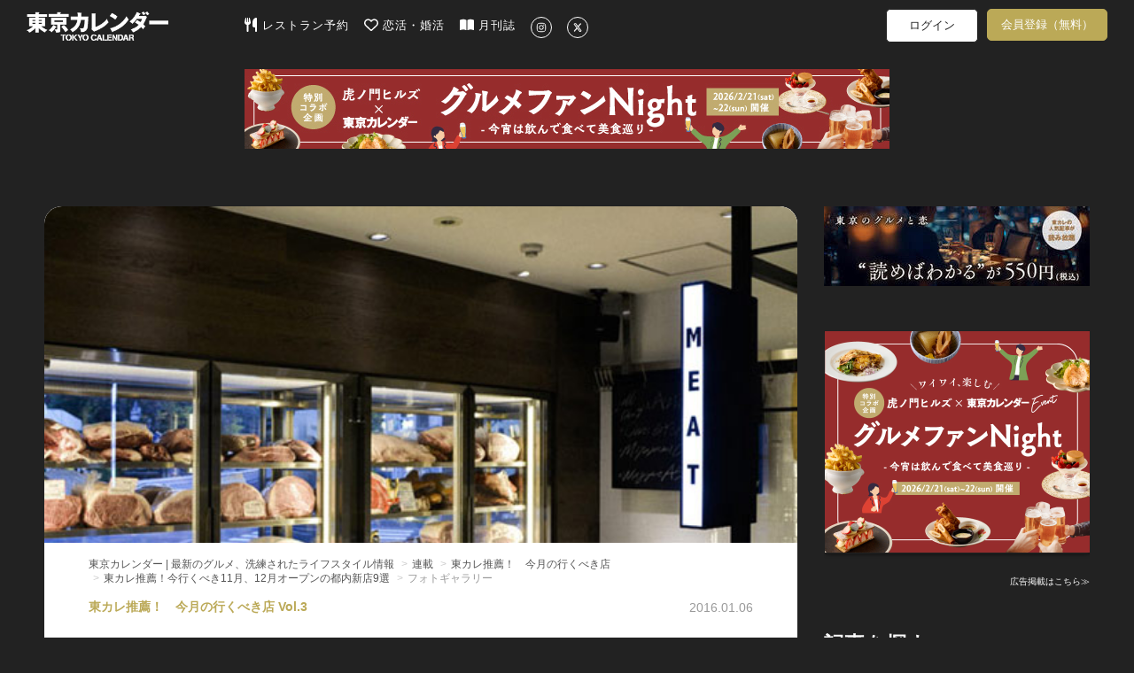

--- FILE ---
content_type: text/html; charset=utf-8
request_url: https://tokyo-calendar.jp/article/5333?photo=314001
body_size: 87407
content:
<!DOCTYPE html>
<html lang="ja">
  <head>
    
  <meta charset="utf-8">
  <meta http-equiv="X-UA-Compatible" content="IE=Edge">
  <meta name="viewport" content="width=device-width,initial-scale=1.0">


<meta name="robots" content="max-image-preview:large">
  <meta name="keywords" content="">
  <meta name="description" content="「今行くべきレストラン」をピックアップして月に1回ご紹介。　東京カレンダーが自信を持ってお勧めする「今行くべきレストラン」をピックアップして月に1回ご紹介。今回は、2015年11月下旬～12月にオープンを迎えた東京の最新トレンドの...">
  <meta property="og:title" content="東カレ推薦！今行くべき11月、12月オープンの都内新店9選" />
  <meta property="og:type" content="article" />
  <meta property="og:url" content="https://tokyo-calendar.jp/article/5333" />
  <meta property="og:site_name" content="東京カレンダー | 最新のグルメ、洗練されたライフスタイル情報" />
  <meta property="og:description" content="「今行くべきレストラン」をピックアップして月に1回ご紹介。" />
  <meta property="og:image" content="https://d35omnrtvqomev.cloudfront.net/photo/article/article_header/thumbnail_image_path/5333/054f70c74f5649aeb68f68d265aa2d.jpg" />
  <meta property="fb:app_id" content="305140756353219" />
  <meta name="facebook-domain-verification" content="gs2vnpdc1j8pzc7r74l63ledsta28f" />
    <meta property="al:ios:url" content="tokyocalendarapp://tokyo-calendar.jp/article/5333" />
    <meta property="al:ios:app_store_id" content="942349300" />
    <meta property="al:ios:app_name" content="東京カレンダー-都会の大人に刺激的なライフスタイルを提案" />
    <meta property="al:android:url" content="tokyocalendarapp://tokyo-calendar.jp/article/5333" />
    <meta property="al:android:package" content="jp.tokyo_calendar.tokyocalendarandroid" />
    <meta property="al:android:app_name" content="東京カレンダー-都会の大人に刺激的なライフスタイルを提案" />
  <meta name="twitter:card" content="summary_large_image">
  <meta name="twitter:site" content="@tokyo_calendar">
  <meta name="twitter:title" content="東カレ推薦！今行くべき11月、12月オープンの都内新店9選">
  <meta name="twitter:description" content="「今行くべきレストラン」をピックアップして月に1回ご紹介。">
  <meta name="twitter:image" content="https://d35omnrtvqomev.cloudfront.net/photo/article/article_header/thumbnail_image_path/5333/054f70c74f5649aeb68f68d265aa2d.jpg">

<title>東カレ推薦！今行くべき11月、12月オープンの都内新店9選[東京カレンダー | 最新のグルメ、洗練されたライフスタイル情報]</title>
<meta content="authenticity_token" name="csrf-param" />
<meta content="DVMdEr5p3Y1jg2gjDORY4kuFnCBAJxhCy2d6be4+odU=" name="csrf-token" />
  <link href="//d35omnrtvqomev.cloudfront.net/assets/application.front-cdd27667febe73a66eaa2b496ee40b4d.css" media="all" rel="stylesheet" />

  <!-- Le HTML5 shim, for IE6-8 support of HTML elements -->
  <!--[if lt IE 9]>
    <script src="//d35omnrtvqomev.cloudfront.net/assets/html5shiv_2.js"></script>
    <script src="//d35omnrtvqomev.cloudfront.net/assets/respond_2.min.js"></script>
    <link href="//d35omnrtvqomev.cloudfront.net/assets/respond-proxy.html" id="respond-proxy" rel="respond-proxy" />
    <link href="/assets/respond.proxy.gif" id="respond-redirect" rel="respond-redirect" />
    <script src="/assets/respond_2.proxy.js"></script>
  <![endif]-->

  <link rel="canonical" href="https://tokyo-calendar.jp/article/5333" />
  <link rel="alternate" media="handheld" href="https://tokyo-calendar.jp/article/5333" />



  <!-- For third-generation iPad with high-resolution Retina display: -->
  <!-- Size should be 152 x 152 pixels -->
  <link href="//d35omnrtvqomev.cloudfront.net/assets/apple-touch-icon-152x152-precomposed-ff914d238adac994f1610b50cb9d473c.png" rel="apple-touch-icon-precomposed" sizes="152x152" type="image/png" />

  <!-- For iPhone with high-resolution Retina display: -->
  <!-- Size should be 120 x 120 pixels -->
  <link href="//d35omnrtvqomev.cloudfront.net/assets/apple-touch-icon-120x120-precomposed-81f617a734782705b950acdd4c4ac9cd.png" rel="apple-touch-icon-precomposed" sizes="120x120" type="image/png" />

  <!-- For first- and second-generation iPad: -->
  <!-- Size should be 76 x 76 pixels -->
  <link href="//d35omnrtvqomev.cloudfront.net/assets/apple-touch-icon-76x76-precomposed-ac08986e7b1609335e5a6189701ca782.png" rel="apple-touch-icon-precomposed" sizes="76x76" type="image/png" />

  <!-- For non-Retina iPhone, iPod Touch, and Android 2.1+ devices: -->
  <!-- Size should be 57 x 57 pixels -->
  <link href="//d35omnrtvqomev.cloudfront.net/assets/apple-touch-icon-precomposed-e357bc643c5ce7e48415dc8fb18c2e53.png" rel="apple-touch-icon-precomposed" type="image/png" />

  <!-- For all other devices -->
  <!-- Size should be 32 x 32 pixels -->
  <link href="//d35omnrtvqomev.cloudfront.net/assets/favicon-daf74241c0812cd824284b2af3e265e7.ico" rel="shortcut icon" type="image/vnd.microsoft.icon" />

  <!-- JavaScript Constants -->
  <script>
//<![CDATA[

var FACEBOOK_ID = 305140756353219;

//]]>
</script><script>
//<![CDATA[

var FACEBOOK_ID = 305140756353219;

//]]>
</script>

    <script type="text/javascript" async="async" src="//widgets.outbrain.com/outbrain.js"></script>



  <script>
//<![CDATA[

  (function(i,s,o,g,r,a,m){i['GoogleAnalyticsObject']=r;i[r]=i[r]||function(){
  (i[r].q=i[r].q||[]).push(arguments)},i[r].l=1*new Date();a=s.createElement(o),
  m=s.getElementsByTagName(o)[0];a.async=1;a.src=g;m.parentNode.insertBefore(a,m)
  })(window,document,'script','//www.google-analytics.com/analytics.js','ga');
  ga('create', 'UA-53687053-2', 'auto');
  ga('require', 'displayfeatures');
  ga('send', 'pageview');
//]]>
</script>
  




<!--
-->


<!--
  <script type="text/javascript" src="//cdn.apvdr.com/js/apv-ifbstr.min.js"></script>
  <script type="text/javascript" src="https://ad.polymorphicads.jp/api/polyAds.js" ></script>
-->

  <meta property="fb:pages" content="142711162464797" />

  <!-- Facebook Pixel Code -->
<script>
!function(f,b,e,v,n,t,s){if(f.fbq)return;n=f.fbq=function(){n.callMethod?
n.callMethod.apply(n,arguments):n.queue.push(arguments)};if(!f._fbq)f._fbq=n;
n.push=n;n.loaded=!0;n.version='2.0';n.queue=[];t=b.createElement(e);t.async=!0;
t.src=v;s=b.getElementsByTagName(e)[0];s.parentNode.insertBefore(t,s)}(window,
document,'script','https://connect.facebook.net/en_US/fbevents.js');
fbq('init', '1783838258563771'); // Insert your pixel ID here.
fbq('track', 'PageView');
</script>
<noscript><img height="1" width="1" style="display:none"
src="https://www.facebook.com/tr?id=1783838258563771&ev=PageView&noscript=1"
/></noscript>
<!-- DO NOT MODIFY -->
<!-- End Facebook Pixel Code -->


<!-- Google Adsense 設定用タグ -->
  <script data-ad-client="ca-pub-5041893737951978" async src="https://pagead2.googlesyndication.com/pagead/js/adsbygoogle.js"></script>

  <!-- Google Ad Manager による広告配信用のタグ群(PC) -->
  <script async src="https://securepubads.g.doubleclick.net/tag/js/gpt.js"></script>
<script>
window.googletag = window.googletag || {cmd: []};
googletag.cmd.push(function() {
  googletag.defineSlot('/22424220561/sitetop_pc_left_300_250', [300, 250], 'div-gpt-ad-1622446321095-0').addService(googletag.pubads());
  googletag.defineSlot('/22424220561/sitetop_pc_center_300_250', [300, 250], 'div-gpt-ad-1622512777200-0').addService(googletag.pubads());
  googletag.defineSlot('/22424220561/sitetop_pc_right_300_250', [300, 250], 'div-gpt-ad-1622512882772-0').addService(googletag.pubads());
  googletag.defineSlot('/22424220561/article_page_pc_left_line1_300_250', [300, 250], 'div-gpt-ad-1623044628029-0').addService(googletag.pubads());
  googletag.defineSlot('/22424220561/article_page_pc_center_line1_300_250', [300, 250], 'div-gpt-ad-1623043081749-0').addService(googletag.pubads());
  googletag.defineSlot('/22424220561/article_page_pc_right_line1_300_250', [300, 250], 'div-gpt-ad-1623044796032-0').addService(googletag.pubads());
  googletag.defineSlot('/22424220561/search_page_pc_left_line1_300_250', [300, 250], 'div-gpt-ad-1623045304816-0').addService(googletag.pubads());
  googletag.defineSlot('/22424220561/search_page_pc_center_line1_300_250', [300, 250], 'div-gpt-ad-1623045060061-0').addService(googletag.pubads());
  googletag.defineSlot('/22424220561/search_page_pc_right_line1_300_250', [300, 250], 'div-gpt-ad-1623055404834-0').addService(googletag.pubads());
  googletag.pubads().enableSingleRequest();
  googletag.enableServices();
});
</script>



      <script>
    window.dataLayer = window.dataLayer || [];
    dataLayer.push({'mid': null });
  </script>


  <!-- Google Tag Manager 設定用タグ -->
    <!-- Google Tag Manager -->
<script>(function(w,d,s,l,i){w[l]=w[l]||[];w[l].push({'gtm.start':
new Date().getTime(),event:'gtm.js'});var f=d.getElementsByTagName(s)[0],
j=d.createElement(s),dl=l!='dataLayer'?'&l='+l:'';j.async=true;j.src=
'https://www.googletagmanager.com/gtm.js?id='+i+dl+ '&gtm_auth=rBFopZ7c-0mFbdIWgecTfw&gtm_preview=env-1&gtm_cookies_win=x';f.parentNode.insertBefore(j,f);
})(window,document,'script','dataLayer','GTM-T6T4RT7');</script>
<!-- End Google Tag Manager -->


  </head>

  <body class="narrow-margin" id="article_show">

     <!-- Google Tag Manager -->
      <!-- Google Tag Manager (noscript) -->
<noscript><iframe src="https://www.googletagmanager.com/ns.html?id=GTM-T6T4RT7&gtm_auth=rBFopZ7c-0mFbdIWgecTfw&gtm_preview=env-1&gtm_cookies_win=x"
height="0" width="0" style="display:none;visibility:hidden"></iframe></noscript>
<!-- End Google Tag Manager (noscript) -->


    <!-- header -->
    <header class="navbar">
  <nav class="container">
    <div class="navbar navbar-main navbar-logo">
      <a href="/?ref=site_logo">
        <p>東京カレンダー | 最新のグルメ、洗練されたライフスタイル情報</p>
          <img alt="Header logo" loading="lazy" src="//d35omnrtvqomev.cloudfront.net/assets/header_logo-5ff0048272bc97cc18557e977e80441a.png" />
</a>    </div>

      <div class="main-tagline clearfix">
        
      </div>

      <div class="navbar navbar-main main-menu pc-navbar">
        <ul class="nav navbar-nav gmenu">
          <li>
            <a class="nav-icon-text-link" href="https://gourmet-calendar.com/?utm_source=tcw&amp;utm_medium=referral&amp;utm_campaign=tcw_header" target="_blank">
              <img alt="レストラン予約" class="icon" loading="lazy" src="//d35omnrtvqomev.cloudfront.net/assets/utensils-solid-5eaff7034d797fcdcbb3b312f930e486.svg" />
              レストラン予約
</a>          </li>
          <li>
            <a class="nav-icon-text-link" href="https://go.onelink.me/KVTI/5b7ff7e0?c=header" target="_blank">
              <img alt="恋活・婚活" class="icon" loading="lazy" src="//d35omnrtvqomev.cloudfront.net/assets/heart-regular-43c644ed4c32f73690873bb324602ec6.svg" />
              恋活・婚活
</a>          </li>
          <li>
            <a class="nav-icon-text-link" href="https://amzn.to/3RxgYp5" target="_blank">
              <img alt="月刊誌" class="icon" loading="lazy" src="//d35omnrtvqomev.cloudfront.net/assets/book-open-solid-b38c107cf317f53c24e13c6b669fcae0.svg" />
              月刊誌
</a>          </li>
          <li>
            <a class="nav-icon-text-link" href="https://instagram.com/tokyocalendar" target="_blank">
              <img alt="Instagram" class="sns-icon-circle" loading="lazy" src="//d35omnrtvqomev.cloudfront.net/assets/instagram-brands-solid-b93f7f347d4e9fb644be8b9e473296c6.svg" />
</a>          </li>
          <li>
            <a class="nav-icon-text-link" href="https://twitter.com/tokyo_calendar" target="_blank">
              <img alt="X" class="sns-icon-circle" loading="lazy" src="//d35omnrtvqomev.cloudfront.net/assets/x-twitter-brands-solid-407b71c9d66457f5b9ef6f8468982172.svg" />
</a>          </li>
        </ul>
      </div>

      <div class="navbar navbar-sub pc-navbar">
        <ul class="nav navbar-nav mypage-menu mypage-menu-new">
            <li class="mypage-menu-#{unless Rails.env.education? ? 'reserve' : 'mypage'}">
              <a class="mypage-menu-login" href="/users/sign_in?after_close=true&amp;front=true&amp;ref=gmenu">ログイン</a>
            </li>
              <li class="sign_up_member">
                <a class="mypage-menu-sign-up" href="/user_sign_up/new?ref=gmenu">会員登録（無料）</a>
              </li>

        </ul>
      </div>

      <div class="navbar navbar-sub tablet-navbar">
        <a href="/articles_list?ref=gmenu">
          <img alt="Magnifying glass solid" class="menu-icon" loading="lazy" src="//d35omnrtvqomev.cloudfront.net/assets/magnifying-glass-solid-56a7013227bc295e7fa9ac0f4ac089c1.svg" />
</a>

          <ul class="mypage-menu mypage-menu-new">
              <li class="mypage-menu-#{unless Rails.env.education? ? 'reserve' : 'mypage'}">
                <a class="mypage-menu-login" href="/users/sign_in?after_close=true&amp;front=true&amp;ref=gmenu">ログイン</a>
              </li>
                <li class="sign_up_member">
                  <a class="mypage-menu-sign-up" href="/user_sign_up/new?ref=gmenu">会員登録（無料）</a>
                </li>
          </ul>

      </div>
  </nav>


        <div class="super-banner-field">
              <div class="banner-super-container">
                <a href="https://tokyo-calendar.jp/article/29261" target="_blank" title="虎ノ門イベント"><img alt="虎ノ門イベント" class="img-responsive ad-impression" id="pc-article_show-super-banner" loading="lazy" src="//d35omnrtvqomev.cloudfront.net/photo/other/sitetop_ad/image_path/15363/0489ac22a90c7c2c3ed3096a9d70b7.jpg" /></a>
              </div>
        </div>
</header>


      
      


<div class="container2">


  <div class="article-layout">
    <div class="article-container">

      <div id="article-content" class="article-content sharebox-anchor">
        <div id="article-head">
            <div class="article-header-image-area">
              <img alt="Ec1bcfd2866db17df18ebd5fb97ea1" loading="lazy" src="//d35omnrtvqomev.cloudfront.net/photo/article/article_header/sitetop_thumbnail_image_path/5333/ec1bcfd2866db17df18ebd5fb97ea1.jpg" />
            </div>
          <div class="article-title-area">
            <div>
              <ol class="breadcrumb" itemscope="itemscope" itemtype="http://schema.org/BreadcrumbList"><li itemprop="itemListElement" itemscope="itemscope" itemtype="http://schema.org/ListItem"><a href="https://tokyo-calendar.jp/?locale=ja" itemprop="item"><span itemprop="name">東京カレンダー | 最新のグルメ、洗練されたライフスタイル情報</span><meta content="1" itemprop="position"></meta></a></li>
<li itemprop="itemListElement" itemscope="itemscope" itemtype="http://schema.org/ListItem"><a href="https://tokyo-calendar.jp/story/search" itemprop="item"><span itemprop="name">連載</span><meta content="2" itemprop="position"></meta></a></li>
<li itemprop="itemListElement" itemscope="itemscope" itemtype="http://schema.org/ListItem"><a href="https://tokyo-calendar.jp/story/2882" itemprop="item"><span itemprop="name">東カレ推薦！　今月の行くべき店</span><meta content="3" itemprop="position"></meta></a></li>
<li itemprop="itemListElement" itemscope="itemscope" itemtype="http://schema.org/ListItem"><a href="https://tokyo-calendar.jp/article/5333" itemprop="item"><span itemprop="name">東カレ推薦！今行くべき11月、12月オープンの都内新店9選</span><meta content="4" itemprop="position"></meta></a></li>
<li class="active">フォトギャラリー</li>
</ol>
            </div>
            <div class="article-content-title">
              <div class="header-meta-info">
                <div class="story-caption">
					                                      <span>東カレ推薦！　今月の行くべき店 Vol.3</span>

                </div>
                <div class="pr-and-date">
                  
                    <p class="article-content-date">
                      <span>2016.01.06</span>
                    </p>
                </div>
              </div>
              <h4></h4>
                <a class="photo-caption" href="/article/5333">
                  <h1><span>東カレ推薦！今行くべき11月、12月オープンの都内新店9選</span></h1>
</a>              <p></p>
                <div class="date-tag-field">
                  <div class="article-tag-area large"><a href="/article_tag/7?ref=from_article"><div class="article-tag" title="【新店情報】に関する記事一覧">#新店情報</div></a></div>
                  <div class="content-btns">
                                                  <div class="article-comment-button"><img alt="Comment regular" loading="lazy" src="//d35omnrtvqomev.cloudfront.net/assets/comment-regular-400b440c66670d4aff714f145f2daee1.svg" /><span class="comment-count">0</span></div>

                    <div class="article-bookmark">
                      <a class="btn-bookmark-icon" data-closable="true" data-is-white="false" href="/users/sign_in?after_close=true&amp;front=true&amp;ref=article-favorite"><img alt="Favorite regular" loading="lazy" src="//d35omnrtvqomev.cloudfront.net/assets/favorite-regular-afcefc4ca092daea9793c6cbfe6cea17.svg" /></a>
                    </div>
                  </div>
                </div>
            </div>
          </div>
        </div>

          <div class="title-space"></div>

        <div id="contents-container" class="">
          <div class="main-contents main-contents-article">
                <div class="article-premium-gradation"><div class="article-premium-gradation-on-article"></div></div><div class="center"><div class="article-premium-sign-up-offer"><span>この記事の続きは月額プラン会員への加入、<br />
またはアプリでコイン購入をすると読めます</span></div><div class="center guidance-paid-member-area"><div class="center guidance-paid-member"><a class="premium-button" href="/user_sign_up/new?is_paid_member_sign_up=1&amp;ref=paid">月額プラン550円で読み放題</a></div><div class="center article-sign-in"><span>会員の方は</span><a href="/users/sign_in?after_close=true&amp;front=true">こちらからログイン</a></div></div></div>


                
          </div>
        </div>
      </div>

        <div class="comment-container"><div class="comment-description"><h3>この記事へのコメント</h3></div><a class="comment-button" href="https://tokyo-calendar.jp/article/5333/comments"><div><img alt="Pencil solid" class="comment-button-img" loading="lazy" src="//d35omnrtvqomev.cloudfront.net/assets/pencil-solid-f2d7d1d85ed0e1417c40380e18c5ec17.svg" /><span>コメントする</span></div></a><div class="article-links comment-area" id="comment-btn-target"><h3 class="no-comment">コメントはまだありません。</h3></div></div>

                      <div class="story-container">
            <div class="story-thumbnail" style="background-image: url('//d35omnrtvqomev.cloudfront.net/photo/article/story_header/thumbnail_image_path/2882/cf7714fcb0b354fe5f3e4ffceac097.jpg');"></div>
            <div class="story-content">
              <h2 class="story-title">東カレ推薦！　今月の行くべき店</h2>
              <p class="story-lead">
                東カレWEBが自信を持ってお勧めする「今行くべきレストラン」をピックアップ
              </p>
              <a class="story-button" href="/story/2882">この連載の記事一覧</a>
            </div>
          </div>


                        
<div class="middle-article-carousel">

  <div class="carousel-container">
    <div class="carousel-items-wrapper">
      <ul class="carousel-items">
          <li class="carousel-item">
            


    <a href="https://tokyo-calendar.jp/article/25700?ref=story" class="middle-article-link">
        <div class="middle-article-cell">
            <div class="thumbnail-container">
                <img alt="" class="thumbnail-image " loading="lazy" src="//d35omnrtvqomev.cloudfront.net/photo/article/article_header/sitetop_thumbnail_image_path/25700/911c201f66975f09bdfaeecd993b11.jpg" />
            </div>

            <div class="article-info">
                <div class="story-caption-container">
                            <div class="story-caption">
                                東カレ推薦！　今月の行くべき店 Vol.66
                            </div>
                        <div class="lock-icon-container">
                            <img alt="Lock locked premium icon" class="lock-icon" loading="lazy" src="//d35omnrtvqomev.cloudfront.net/assets/lock_locked_premium_icon-0c810f279e3290a6bc24dd6b1e2abf45.png" />
                        </div>
                </div>

                <div class="article-title">
                    東京の最新レストラン4店！ミシュラン唯一の三ツ星鮨からの独立店は、要チェック！
                </div>

                    <div class="article-meta">
                        <div class="article-tags">
                                <div class="article-tag" title="【新店情報】に関する記事一覧">#新店情報</div>
                        </div>
                    </div>
            </div>
        </div>
    </a>

          </li>
          <li class="carousel-item">
            


    <a href="https://tokyo-calendar.jp/article/24524?ref=story" class="middle-article-link">
        <div class="middle-article-cell">
            <div class="thumbnail-container">
                <img alt="" class="thumbnail-image " loading="lazy" src="//d35omnrtvqomev.cloudfront.net/photo/article/article_header/sitetop_thumbnail_image_path/24524/2d4cab57a1445d8d9a81259de3c01f.jpg" />
            </div>

            <div class="article-info">
                <div class="story-caption-container">
                            <div class="story-caption">
                                東カレ推薦！　今月の行くべき店 Vol.65
                            </div>
                        <div class="lock-icon-container">
                            <img alt="Lock locked premium icon" class="lock-icon" loading="lazy" src="//d35omnrtvqomev.cloudfront.net/assets/lock_locked_premium_icon-0c810f279e3290a6bc24dd6b1e2abf45.png" />
                        </div>
                </div>

                <div class="article-title">
                    今行くべき都内のレストランはここだ！東カレのイチオシ最新店4選
                </div>

                    <div class="article-meta">
                        <div class="article-tags">
                                <div class="article-tag" title="【新店情報】に関する記事一覧">#新店情報</div>
                        </div>
                    </div>
            </div>
        </div>
    </a>

          </li>
          <li class="carousel-item">
            


    <a href="https://tokyo-calendar.jp/article/24941?ref=story" class="middle-article-link">
        <div class="middle-article-cell">
            <div class="thumbnail-container">
                <img alt="" class="thumbnail-image " loading="lazy" src="//d35omnrtvqomev.cloudfront.net/photo/article/article_header/sitetop_thumbnail_image_path/24941/76b0b46831451d55741c6044a11962.jpg" />
            </div>

            <div class="article-info">
                <div class="story-caption-container">
                            <div class="story-caption">
                                東カレ推薦！　今月の行くべき店 Vol.64
                            </div>
                        <div class="lock-icon-container">
                            <img alt="Lock locked premium icon" class="lock-icon" loading="lazy" src="//d35omnrtvqomev.cloudfront.net/assets/lock_locked_premium_icon-0c810f279e3290a6bc24dd6b1e2abf45.png" />
                        </div>
                </div>

                <div class="article-title">
                    【新店情報】東カレ厳選！抑えておくべき話題の新店5選
                </div>

                    <div class="article-meta">
                        <div class="article-tags">
                                <div class="article-tag" title="【新店情報】に関する記事一覧">#新店情報</div>
                        </div>
                    </div>
            </div>
        </div>
    </a>

          </li>
          <li class="carousel-item">
            


    <a href="https://tokyo-calendar.jp/article/24094?ref=story" class="middle-article-link">
        <div class="middle-article-cell">
            <div class="thumbnail-container">
                <img alt="" class="thumbnail-image " loading="lazy" src="//d35omnrtvqomev.cloudfront.net/photo/article/article_header/sitetop_thumbnail_image_path/24094/0290efac2cd6bb04492647fbe0e137.jpg" />
            </div>

            <div class="article-info">
                <div class="story-caption-container">
                            <div class="story-caption">
                                東カレ推薦！　今月の行くべき店 Vol.63
                            </div>
                        <div class="lock-icon-container">
                            <img alt="Lock locked premium icon" class="lock-icon" loading="lazy" src="//d35omnrtvqomev.cloudfront.net/assets/lock_locked_premium_icon-0c810f279e3290a6bc24dd6b1e2abf45.png" />
                        </div>
                </div>

                <div class="article-title">
                    【2022年秋・注目の新店7選】NY発の話題店から絶品イタリアンまで、デートにぴったり！
                </div>

                    <div class="article-meta">
                        <div class="article-tags">
                                <div class="article-tag" title="【新店情報】に関する記事一覧">#新店情報</div>
                        </div>
                    </div>
            </div>
        </div>
    </a>

          </li>
          <li class="carousel-item">
            


    <a href="https://tokyo-calendar.jp/article/23888?ref=story" class="middle-article-link">
        <div class="middle-article-cell">
            <div class="thumbnail-container">
                <img alt="" class="thumbnail-image " loading="lazy" src="//d35omnrtvqomev.cloudfront.net/photo/article/article_header/sitetop_thumbnail_image_path/23888/ae7f6283c31b312ca711471b6453b4.jpg" />
            </div>

            <div class="article-info">
                <div class="story-caption-container">
                            <div class="story-caption">
                                東カレ推薦！　今月の行くべき店 Vol.62
                            </div>
                        <div class="lock-icon-container">
                            <img alt="Lock locked premium icon" class="lock-icon" loading="lazy" src="//d35omnrtvqomev.cloudfront.net/assets/lock_locked_premium_icon-0c810f279e3290a6bc24dd6b1e2abf45.png" />
                        </div>
                </div>

                <div class="article-title">
                    【最新レストラン情報】中目黒の人気鮨店から、雰囲気抜群のテラスまで。編集部厳選の5店をご紹介！
                </div>

                    <div class="article-meta">
                        <div class="article-tags">
                                <div class="article-tag" title="【新店情報】に関する記事一覧">#新店情報</div>
                        </div>
                    </div>
            </div>
        </div>
    </a>

          </li>
          <li class="carousel-item">
            


    <a href="https://tokyo-calendar.jp/article/23700?ref=story" class="middle-article-link">
        <div class="middle-article-cell">
            <div class="thumbnail-container">
                <img alt="" class="thumbnail-image " loading="lazy" src="//d35omnrtvqomev.cloudfront.net/photo/article/article_header/sitetop_thumbnail_image_path/23700/3687a674afe00f55e78d6b3b00c761.jpg" />
            </div>

            <div class="article-info">
                <div class="story-caption-container">
                            <div class="story-caption">
                                東カレ推薦！　今月の行くべき店 Vol.61
                            </div>
                        <div class="lock-icon-container">
                            <img alt="Lock locked premium icon" class="lock-icon" loading="lazy" src="//d35omnrtvqomev.cloudfront.net/assets/lock_locked_premium_icon-0c810f279e3290a6bc24dd6b1e2abf45.png" />
                        </div>
                </div>

                <div class="article-title">
                    大人デートにぴったりの焼肉から熟成和牛ハンバーグまで！最旬8店を一挙紹介
                </div>

                    <div class="article-meta">
                        <div class="article-tags">
                                <div class="article-tag" title="【新店情報】に関する記事一覧">#新店情報</div>
                        </div>
                    </div>
            </div>
        </div>
    </a>

          </li>
          <li class="carousel-item">
            


    <a href="https://tokyo-calendar.jp/article/23523?ref=story" class="middle-article-link">
        <div class="middle-article-cell">
            <div class="thumbnail-container">
                <img alt="" class="thumbnail-image " loading="lazy" src="//d35omnrtvqomev.cloudfront.net/photo/article/article_header/sitetop_thumbnail_image_path/23523/7593c166586e4ea1a6fc93a4461fd8.jpg" />
            </div>

            <div class="article-info">
                <div class="story-caption-container">
                            <div class="story-caption">
                                東カレ推薦！　今月の行くべき店 Vol.60
                            </div>
                        <div class="lock-icon-container">
                            <img alt="Lock locked premium icon" class="lock-icon" loading="lazy" src="//d35omnrtvqomev.cloudfront.net/assets/lock_locked_premium_icon-0c810f279e3290a6bc24dd6b1e2abf45.png" />
                        </div>
                </div>

                <div class="article-title">
                    美しきモダンスパニッシュから港区鮨の新星まで！デートの切り札になる最新8店を一挙紹介
                </div>

                    <div class="article-meta">
                        <div class="article-tags">
                                <div class="article-tag" title="【新店情報】に関する記事一覧">#新店情報</div>
                        </div>
                    </div>
            </div>
        </div>
    </a>

          </li>
          <li class="carousel-item">
            


    <a href="https://tokyo-calendar.jp/article/23320?ref=story" class="middle-article-link">
        <div class="middle-article-cell">
            <div class="thumbnail-container">
                <img alt="" class="thumbnail-image " loading="lazy" src="//d35omnrtvqomev.cloudfront.net/photo/article/article_header/sitetop_thumbnail_image_path/23320/6f07105d045268d03c64e5b9c7694b.jpg" />
            </div>

            <div class="article-info">
                <div class="story-caption-container">
                            <div class="story-caption">
                                東カレ推薦！　今月の行くべき店 Vol.59
                            </div>
                        <div class="lock-icon-container">
                            <img alt="Lock locked premium icon" class="lock-icon" loading="lazy" src="//d35omnrtvqomev.cloudfront.net/assets/lock_locked_premium_icon-0c810f279e3290a6bc24dd6b1e2abf45.png" />
                        </div>
                </div>

                <div class="article-title">
                    「うしごろ」最高級ブランドの新店から、代官山の陽気な酒場まで！厳選11店を一挙紹介
                </div>

                    <div class="article-meta">
                        <div class="article-tags">
                                <div class="article-tag" title="【新店情報】に関する記事一覧">#新店情報</div>
                        </div>
                    </div>
            </div>
        </div>
    </a>

          </li>
          <li class="carousel-item">
            


    <a href="https://tokyo-calendar.jp/article/23138?ref=story" class="middle-article-link">
        <div class="middle-article-cell">
            <div class="thumbnail-container">
                <img alt="" class="thumbnail-image " loading="lazy" src="//d35omnrtvqomev.cloudfront.net/photo/article/article_header/sitetop_thumbnail_image_path/23138/b98ba9203d6c0a8462a9134d3064f3.jpg" />
            </div>

            <div class="article-info">
                <div class="story-caption-container">
                            <div class="story-caption">
                                東カレ推薦！　今月の行くべき店 Vol.58
                            </div>
                        <div class="lock-icon-container">
                            <img alt="Lock locked premium icon" class="lock-icon" loading="lazy" src="//d35omnrtvqomev.cloudfront.net/assets/lock_locked_premium_icon-0c810f279e3290a6bc24dd6b1e2abf45.png" />
                        </div>
                </div>

                <div class="article-title">
                    恵比寿の“エンタメ焼肉”から、麻布十番の高級立ち食い鮨まで！最旬7店を一挙紹介
                </div>

                    <div class="article-meta">
                        <div class="article-tags">
                                <div class="article-tag" title="【新店情報】に関する記事一覧">#新店情報</div>
                        </div>
                    </div>
            </div>
        </div>
    </a>

          </li>
          <li class="carousel-item">
            


    <a href="https://tokyo-calendar.jp/article/22965?ref=story" class="middle-article-link">
        <div class="middle-article-cell">
            <div class="thumbnail-container">
                <img alt="" class="thumbnail-image " loading="lazy" src="//d35omnrtvqomev.cloudfront.net/photo/article/article_header/sitetop_thumbnail_image_path/22965/42be0b446c39e69e0835149dbe2c2f.jpg" />
            </div>

            <div class="article-info">
                <div class="story-caption-container">
                            <div class="story-caption">
                                東カレ推薦！　今月の行くべき店 Vol.57
                            </div>
                        <div class="lock-icon-container">
                            <img alt="Lock locked premium icon" class="lock-icon" loading="lazy" src="//d35omnrtvqomev.cloudfront.net/assets/lock_locked_premium_icon-0c810f279e3290a6bc24dd6b1e2abf45.png" />
                        </div>
                </div>

                <div class="article-title">
                    最新7店を一挙紹介！驚愕の“コスパ鮨”から、サプライズが楽しい広尾フレンチまで勢揃い
                </div>

                    <div class="article-meta">
                        <div class="article-tags">
                                <div class="article-tag" title="【新店情報】に関する記事一覧">#新店情報</div>
                        </div>
                    </div>
            </div>
        </div>
    </a>

          </li>
      </ul>
    </div>
  </div>

  <div class="carousel-scrollbar-wrapper">
    <div class="carousel-scrollbar">
      <div class="scrollbar-track">
        <div class="scrollbar-thumb" style="width: 25.0%"></div>
      </div>
    </div>
    <div class="carousel-buttons">
      <button class="scrollbar-button scrollbar-prev">
        <img alt="Angle left solid" class="scrollbar-icon" loading="lazy" src="//d35omnrtvqomev.cloudfront.net/assets/angle-left-solid-4154be9e56205b2c8f69fb49f9f30bd2.svg" />
      </button>
      <button class="scrollbar-button scrollbar-next">
        <img alt="Angle right solid" class="scrollbar-icon" loading="lazy" src="//d35omnrtvqomev.cloudfront.net/assets/angle-right-solid-4a2463324d329c4de14a0589cc6ad9cb.svg" />
      </button>
    </div>
  </div>
</div>

<script>
  document.addEventListener("DOMContentLoaded", () => {
    const carousels = document.querySelectorAll(".middle-article-carousel");

    carousels.forEach((carousel) => {
      const itemsWrapper = carousel.querySelector(".carousel-items-wrapper");
      const items = carousel.querySelector(".carousel-items");
      const itemsCount = items ? items.children.length : 0;
      const prevButton = carousel.querySelector(".scrollbar-prev");
      const nextButton = carousel.querySelector(".scrollbar-next");
      const thumb = carousel.querySelector(".scrollbar-thumb");

      const itemsToShow = 3; // Number of items visible at a time
      const maxIndex = Math.ceil(itemsCount / itemsToShow) - 1; // Maximum index

      // Return early if items are fewer than itemsToShow
      if (!items || itemsCount <= itemsToShow) {
        return;
      }

      let currentIndex = 0;

      const updateCarousel = () => {
          const itemWidth = itemsWrapper.offsetWidth / itemsToShow; // Width of one item
          items.style.transform = `translateX(-${currentIndex * itemWidth * itemsToShow}px)`;

          const thumbWidth = (1 / Math.ceil(itemsCount / itemsToShow)) * 100; // Adjust scrollbar thumb width
          thumb.style.width = `${thumbWidth}%`;

          const leftPercentage = (currentIndex / maxIndex) * (100 - thumbWidth);
          thumb.style.left = `${Math.max(0, Math.min(leftPercentage, 100 - thumbWidth))}%`;
      };

      // Previous button click
      prevButton?.addEventListener("click", () => {
        if (currentIndex > 0) {
          currentIndex -= 1;
          updateCarousel();
        }
      });

      // Next button click
      nextButton?.addEventListener("click", () => {
        if (currentIndex < maxIndex) {
          currentIndex += 1;
          updateCarousel();
        }
      });

      // Initialize carousel
      updateCarousel();
    });
  });
</script>





          
<div class="middle-article-carousel">
    <div class="carousel-header">
      <h4 class="carousel-name">おすすめ記事</h4>
    </div>

  <div class="carousel-container">
    <div class="carousel-items-wrapper">
      <ul class="carousel-items">
          <li class="carousel-item">
            


    <a href="https://tokyo-calendar.jp/article/5083?ref=recommend" class="middle-article-link">
        <div class="middle-article-cell">
            <div class="thumbnail-container">
                <img alt="" class="thumbnail-image " loading="lazy" src="//d35omnrtvqomev.cloudfront.net/photo/article/article_header/sitetop_thumbnail_image_path/5083/200054aab89d9c7cd8f8e37fb8f69f.jpg" />
            </div>

            <div class="article-info">
                <div class="story-caption-container">
                            <div class="story-caption">
                                東カレ推薦！　今月の行くべき店 Vol.2
                            </div>
                        <div class="lock-icon-container">
                            <img alt="Lock locked premium icon" class="lock-icon" loading="lazy" src="//d35omnrtvqomev.cloudfront.net/assets/lock_locked_premium_icon-0c810f279e3290a6bc24dd6b1e2abf45.png" />
                        </div>
                </div>

                <div class="article-title">
                    11月にオープンした話題の新店を一挙おさらい！あなたは何軒制覇した？
                </div>

                    <div class="article-meta">
                        <div class="article-tags">
                                <div class="article-tag" title="【デート】に関する記事一覧">#デート</div>
                        </div>
                    </div>
            </div>
        </div>
    </a>

          </li>
          <li class="carousel-item">
            


    <a href="https://tokyo-calendar.jp/article/29261?ref=recommend" class="middle-article-link">
        <div class="middle-article-cell">
            <div class="thumbnail-container">
                <img alt="" class="thumbnail-image " loading="lazy" src="//d35omnrtvqomev.cloudfront.net/photo/article/article_header/sitetop_thumbnail_image_path/29261/a280dd8f0a581e43259059e8e994b0.jpg" />
            </div>

            <div class="article-info">
                <div class="story-caption-container">
                </div>

                <div class="article-title">
                    ついに、開催！虎ノ門ヒルズ×東カレEvent「グルメファンNight-今宵は飲んで食べて美食巡り-」【参加者募集】
                </div>

                    <div class="article-meta">
                        <div class="article-tags">
                                <div class="article-tag pr-tag">PR</div>
                                <div class="article-tag" title="【イベント】に関する記事一覧">#イベント</div>
                        </div>
                    </div>
            </div>
        </div>
    </a>

          </li>
          <li class="carousel-item">
            


    <a href="https://tokyo-calendar.jp/article/27842?ref=recommend" class="middle-article-link">
        <div class="middle-article-cell">
            <div class="thumbnail-container">
                <img alt="" class="thumbnail-image " loading="lazy" src="//d35omnrtvqomev.cloudfront.net/photo/article/article_header/sitetop_thumbnail_image_path/27842/e9a5429e249f3708367edc2aaa9b76.jpg" />
            </div>

            <div class="article-info">
                <div class="story-caption-container">
                </div>

                <div class="article-title">
                    話題の“モダン中華”で肩肘張らないデートを。ふたりの会話も弾む、絶品アラカルトに注目！
                </div>

                    <div class="article-meta">
                        <div class="article-tags">
                                <div class="article-tag" title="【中華】に関する記事一覧">#中華</div>
                        </div>
                    </div>
            </div>
        </div>
    </a>

          </li>
          <li class="carousel-item">
            


    <a href="https://tokyo-calendar.jp/article/2851?ref=recommend" class="middle-article-link">
        <div class="middle-article-cell">
            <div class="thumbnail-container">
                <img alt="" class="thumbnail-image " loading="lazy" src="//d35omnrtvqomev.cloudfront.net/photo/article/article_header/thumbnail_image_path/2851/36e7d97ba24c8d9af4322ce8855559.jpg" />
            </div>

            <div class="article-info">
                <div class="story-caption-container">
                            <div class="story-caption">
                                新しくも味わい深い“進化鍋”が恋に効く Vol.5
                            </div>
                        <div class="lock-icon-container">
                            <img alt="Lock locked premium icon" class="lock-icon" loading="lazy" src="//d35omnrtvqomev.cloudfront.net/assets/lock_locked_premium_icon-0c810f279e3290a6bc24dd6b1e2abf45.png" />
                        </div>
                </div>

                <div class="article-title">
                    洋風鍋『マルミット』（赤坂）、焼く鳥鍋『中目黒いぐちN°10』（麻布十番）
                </div>

                    <div class="article-meta">
                        <div class="article-tags">
                                <div class="article-tag" title="【中目黒】に関する記事一覧">#中目黒</div>
                        </div>
                    </div>
            </div>
        </div>
    </a>

          </li>
          <li class="carousel-item">
            


    <a href="https://tokyo-calendar.jp/article/4890?ref=recommend" class="middle-article-link">
        <div class="middle-article-cell">
            <div class="thumbnail-container">
                <img alt="" class="thumbnail-image " loading="lazy" src="//d35omnrtvqomev.cloudfront.net/photo/article/article_header/sitetop_thumbnail_image_path/4890/138ba442dbaaeda1ae1cf384492574.jpg" />
            </div>

            <div class="article-info">
                <div class="story-caption-container">
                        <div class="lock-icon-container">
                            <img alt="Lock locked premium icon" class="lock-icon" loading="lazy" src="//d35omnrtvqomev.cloudfront.net/assets/lock_locked_premium_icon-0c810f279e3290a6bc24dd6b1e2abf45.png" />
                        </div>
                </div>

                <div class="article-title">
                    ビールには焼き鳥しか考えられない貴方に贈る、都内絶品焼き鳥8店
                </div>

                    <div class="article-meta">
                        <div class="article-tags">
                                <div class="article-tag" title="【焼き鳥】に関する記事一覧">#焼き鳥</div>
                        </div>
                    </div>
            </div>
        </div>
    </a>

          </li>
          <li class="carousel-item">
            


    <a href="https://tokyo-calendar.jp/article/29235?ref=recommend" class="middle-article-link">
        <div class="middle-article-cell">
            <div class="thumbnail-container">
                <img alt="" class="thumbnail-image " loading="lazy" src="//d35omnrtvqomev.cloudfront.net/photo/article/article_header/sitetop_thumbnail_image_path/29235/652ad0002c68cb680639f161204413.jpg" />
            </div>

            <div class="article-info">
                <div class="story-caption-container">
                </div>

                <div class="article-title">
                    気付けば大流行の「タコス飲み」って何だ？東京で進化する“グルメタコス”5選
                </div>

                    <div class="article-meta">
                        <div class="article-tags">
                                <div class="article-tag" title="【メキシカン】に関する記事一覧">#メキシカン</div>
                        </div>
                    </div>
            </div>
        </div>
    </a>

          </li>
          <li class="carousel-item">
            


    <a href="https://tokyo-calendar.jp/article/23561?ref=recommend" class="middle-article-link">
        <div class="middle-article-cell">
            <div class="thumbnail-container">
                <img alt="" class="thumbnail-image " loading="lazy" src="//d35omnrtvqomev.cloudfront.net/photo/article/article_header/sitetop_thumbnail_image_path/23561/9cde88d98d99329a9d519d55530f9b.jpg" />
            </div>

            <div class="article-info">
                <div class="story-caption-container">
                        <div class="lock-icon-container">
                            <img alt="Lock locked premium icon" class="lock-icon" loading="lazy" src="//d35omnrtvqomev.cloudfront.net/assets/lock_locked_premium_icon-0c810f279e3290a6bc24dd6b1e2abf45.png" />
                        </div>
                </div>

                <div class="article-title">
                    名店仕込みの絶品和食が愉しめる！大人のグルメエリア・奥銀座に誕生した話題の一軒
                </div>

                    <div class="article-meta">
                        <div class="article-tags">
                                <div class="article-tag" title="【新店情報】に関する記事一覧">#新店情報</div>
                        </div>
                    </div>
            </div>
        </div>
    </a>

          </li>
          <li class="carousel-item">
            


    <a href="https://tokyo-calendar.jp/article/4122?ref=recommend" class="middle-article-link">
        <div class="middle-article-cell">
            <div class="thumbnail-container">
                <img alt="" class="thumbnail-image " loading="lazy" src="//d35omnrtvqomev.cloudfront.net/photo/article/article_header/sitetop_thumbnail_image_path/4122/7d595b70443f4eb5320ef06fc73edb.jpg" />
            </div>

            <div class="article-info">
                <div class="story-caption-container">
                        <div class="lock-icon-container">
                            <img alt="Lock locked premium icon" class="lock-icon" loading="lazy" src="//d35omnrtvqomev.cloudfront.net/assets/lock_locked_premium_icon-0c810f279e3290a6bc24dd6b1e2abf45.png" />
                        </div>
                </div>

                <div class="article-title">
                    美食はいま沿線がアツい！ 松陰神社の美味い店5選
                </div>

                    <div class="article-meta">
                        <div class="article-tags">
                                <div class="article-tag" title="【バル・ビストロ】に関する記事一覧">#バル・ビストロ</div>
                        </div>
                    </div>
            </div>
        </div>
    </a>

          </li>
          <li class="carousel-item">
            


    <a href="https://tokyo-calendar.jp/article/27019?ref=recommend" class="middle-article-link">
        <div class="middle-article-cell">
            <div class="thumbnail-container">
                <img alt="" class="thumbnail-image " loading="lazy" src="//d35omnrtvqomev.cloudfront.net/photo/article/article_header/sitetop_thumbnail_image_path/27019/3d3d16610e066e1eee65ca1f5ea6d4.jpg" />
            </div>

            <div class="article-info">
                <div class="story-caption-container">
                </div>

                <div class="article-title">
                    港区のコスパ最良店6選！大人飲み会にぴったりの“上質カジュアル”な店ぞろい
                </div>

                    <div class="article-meta">
                        <div class="article-tags">
                                <div class="article-tag" title="【肉】に関する記事一覧">#肉</div>
                        </div>
                    </div>
            </div>
        </div>
    </a>

          </li>
          <li class="carousel-item">
            


    <a href="https://tokyo-calendar.jp/article/13983?ref=recommend" class="middle-article-link">
        <div class="middle-article-cell">
            <div class="thumbnail-container">
                    <img alt="Movie icon3" class="movie-icon" loading="lazy" src="//d35omnrtvqomev.cloudfront.net/assets/movie_icon3-05bdaade0a415e448067a44ceff86e5d.png" />
                <img alt="" class="thumbnail-image " loading="lazy" src="//d35omnrtvqomev.cloudfront.net/photo/article/article_header/sitetop_thumbnail_image_path/13983/2dd4d5d3dadcdccc54a99d9f4e97b8.jpg" />
            </div>

            <div class="article-info">
                <div class="story-caption-container">
                            <div class="story-caption">
                                冬は、鍋があるから許す Vol.10
                            </div>
                </div>

                <div class="article-title">
                    寒い冬には濃厚な鶏そば！土鍋でぐつぐつ体の芯からあったまろう！
                </div>

                    <div class="article-meta">
                        <div class="article-tags">
                                <div class="article-tag" title="【蕎麦】に関する記事一覧">#蕎麦</div>
                        </div>
                    </div>
            </div>
        </div>
    </a>

          </li>
      </ul>
    </div>
  </div>

  <div class="carousel-scrollbar-wrapper">
    <div class="carousel-scrollbar">
      <div class="scrollbar-track">
        <div class="scrollbar-thumb" style="width: 25.0%"></div>
      </div>
    </div>
    <div class="carousel-buttons">
      <button class="scrollbar-button scrollbar-prev">
        <img alt="Angle left solid" class="scrollbar-icon" loading="lazy" src="//d35omnrtvqomev.cloudfront.net/assets/angle-left-solid-4154be9e56205b2c8f69fb49f9f30bd2.svg" />
      </button>
      <button class="scrollbar-button scrollbar-next">
        <img alt="Angle right solid" class="scrollbar-icon" loading="lazy" src="//d35omnrtvqomev.cloudfront.net/assets/angle-right-solid-4a2463324d329c4de14a0589cc6ad9cb.svg" />
      </button>
    </div>
  </div>
</div>

<script>
  document.addEventListener("DOMContentLoaded", () => {
    const carousels = document.querySelectorAll(".middle-article-carousel");

    carousels.forEach((carousel) => {
      const itemsWrapper = carousel.querySelector(".carousel-items-wrapper");
      const items = carousel.querySelector(".carousel-items");
      const itemsCount = items ? items.children.length : 0;
      const prevButton = carousel.querySelector(".scrollbar-prev");
      const nextButton = carousel.querySelector(".scrollbar-next");
      const thumb = carousel.querySelector(".scrollbar-thumb");

      const itemsToShow = 3; // Number of items visible at a time
      const maxIndex = Math.ceil(itemsCount / itemsToShow) - 1; // Maximum index

      // Return early if items are fewer than itemsToShow
      if (!items || itemsCount <= itemsToShow) {
        return;
      }

      let currentIndex = 0;

      const updateCarousel = () => {
          const itemWidth = itemsWrapper.offsetWidth / itemsToShow; // Width of one item
          items.style.transform = `translateX(-${currentIndex * itemWidth * itemsToShow}px)`;

          const thumbWidth = (1 / Math.ceil(itemsCount / itemsToShow)) * 100; // Adjust scrollbar thumb width
          thumb.style.width = `${thumbWidth}%`;

          const leftPercentage = (currentIndex / maxIndex) * (100 - thumbWidth);
          thumb.style.left = `${Math.max(0, Math.min(leftPercentage, 100 - thumbWidth))}%`;
      };

      // Previous button click
      prevButton?.addEventListener("click", () => {
        if (currentIndex > 0) {
          currentIndex -= 1;
          updateCarousel();
        }
      });

      // Next button click
      nextButton?.addEventListener("click", () => {
        if (currentIndex < maxIndex) {
          currentIndex += 1;
          updateCarousel();
        }
      });

      // Initialize carousel
      updateCarousel();
    });
  });
</script>




        <div class="OUTBRAIN" data-src="DROP_PERMALINK_HERE" data-widget-id="AR_1"></div>

					            
<div class="middle-article-carousel">
    <div class="carousel-header">
      <h4 class="carousel-name">ロングヒット記事</h4>
    </div>

  <div class="carousel-container">
    <div class="carousel-items-wrapper">
      <ul class="carousel-items">
          <li class="carousel-item">
            


    <a href="https://tokyo-calendar.jp/article/29263?ref=recommend_novel" class="middle-article-link">
        <div class="middle-article-cell">
            <div class="thumbnail-container">
                <img alt="" class="thumbnail-image " loading="lazy" src="//d35omnrtvqomev.cloudfront.net/photo/article/article_header/sitetop_thumbnail_image_path/29263/dff3be0cb56342977a9bc3f27f9b56.jpg" />
            </div>

            <div class="article-info">
                <div class="story-caption-container">
                            <div class="story-caption">
                                男と女の答えあわせ【A】 Vol.302
                            </div>
                        <div class="lock-icon-container">
                            <img alt="Lock locked premium icon" class="lock-icon" loading="lazy" src="//d35omnrtvqomev.cloudfront.net/assets/lock_locked_premium_icon-0c810f279e3290a6bc24dd6b1e2abf45.png" />
                        </div>
                </div>

                <div class="article-title">
                    32歳の彼が、交際半年で4歳上の彼女との結婚を決断をした理由。決め手になった一言とは
                </div>

                    <div class="article-meta">
                        <div class="article-tags">
                                <div class="article-tag" title="【小説】に関する記事一覧">#小説</div>
                        </div>
                    </div>
            </div>
        </div>
    </a>

          </li>
          <li class="carousel-item">
            


    <a href="https://tokyo-calendar.jp/article/29262?ref=recommend_novel" class="middle-article-link">
        <div class="middle-article-cell">
            <div class="thumbnail-container">
                <img alt="" class="thumbnail-image " loading="lazy" src="//d35omnrtvqomev.cloudfront.net/photo/article/article_header/sitetop_thumbnail_image_path/29262/f49f9d845dc9dc39e236e10e010076.jpg" />
            </div>

            <div class="article-info">
                <div class="story-caption-container">
                            <div class="story-caption">
                                男と女の答えあわせ【Q】 Vol.302
                            </div>
                        <div class="lock-icon-container">
                            <img alt="Lock locked premium icon" class="lock-icon" loading="lazy" src="//d35omnrtvqomev.cloudfront.net/assets/lock_locked_premium_icon-0c810f279e3290a6bc24dd6b1e2abf45.png" />
                        </div>
                </div>

                <div class="article-title">
                    アプリで出会った年収3,000万の外コン男性と交際半年で結婚。36歳女がスピード婚できた秘訣
                </div>

                    <div class="article-meta">
                        <div class="article-tags">
                                <div class="article-tag" title="【小説】に関する記事一覧">#小説</div>
                        </div>
                    </div>
            </div>
        </div>
    </a>

          </li>
          <li class="carousel-item">
            


    <a href="https://tokyo-calendar.jp/article/29241?ref=recommend_novel" class="middle-article-link">
        <div class="middle-article-cell">
            <div class="thumbnail-container">
                <img alt="" class="thumbnail-image " loading="lazy" src="//d35omnrtvqomev.cloudfront.net/photo/article/article_header/sitetop_thumbnail_image_path/29241/a6ad5ce0f0ec7f45fa1f2b7c72646e.jpg" />
            </div>

            <div class="article-info">
                <div class="story-caption-container">
                            <div class="story-caption">
                                今夜、罪の味を Vol.8
                            </div>
                </div>

                <div class="article-title">
                    22時、彼からの呼び出しに喜んでついて行った女。 しかし、期待していたような展開にはならず…
                </div>

                    <div class="article-meta">
                        <div class="article-tags">
                                <div class="article-tag" title="【小説】に関する記事一覧">#小説</div>
                        </div>
                    </div>
            </div>
        </div>
    </a>

          </li>
          <li class="carousel-item">
            


    <a href="https://tokyo-calendar.jp/article/29230?ref=recommend_novel" class="middle-article-link">
        <div class="middle-article-cell">
            <div class="thumbnail-container">
                <img alt="" class="thumbnail-image " loading="lazy" src="//d35omnrtvqomev.cloudfront.net/photo/article/article_header/sitetop_thumbnail_image_path/29230/55a55c30b5aea97345f4f8c98dd82d.jpg" />
            </div>

            <div class="article-info">
                <div class="story-caption-container">
                            <div class="story-caption">
                                ニューヨーク恋愛物語～商社マン遥斗の場合～ Vol.11
                            </div>
                        <div class="lock-icon-container">
                            <img alt="Lock locked premium icon" class="lock-icon" loading="lazy" src="//d35omnrtvqomev.cloudfront.net/assets/lock_locked_premium_icon-0c810f279e3290a6bc24dd6b1e2abf45.png" />
                        </div>
                </div>

                <div class="article-title">
                    「出会いはあるのに、恋愛は難しい…」28歳商社マン・NY駐在員の婚活リアル
                </div>

                    <div class="article-meta">
                        <div class="article-tags">
                                <div class="article-tag" title="【小説】に関する記事一覧">#小説</div>
                        </div>
                    </div>
            </div>
        </div>
    </a>

          </li>
      </ul>
    </div>
  </div>

  <div class="carousel-scrollbar-wrapper">
    <div class="carousel-scrollbar">
      <div class="scrollbar-track">
        <div class="scrollbar-thumb" style="width: 50.0%"></div>
      </div>
    </div>
    <div class="carousel-buttons">
      <button class="scrollbar-button scrollbar-prev">
        <img alt="Angle left solid" class="scrollbar-icon" loading="lazy" src="//d35omnrtvqomev.cloudfront.net/assets/angle-left-solid-4154be9e56205b2c8f69fb49f9f30bd2.svg" />
      </button>
      <button class="scrollbar-button scrollbar-next">
        <img alt="Angle right solid" class="scrollbar-icon" loading="lazy" src="//d35omnrtvqomev.cloudfront.net/assets/angle-right-solid-4a2463324d329c4de14a0589cc6ad9cb.svg" />
      </button>
    </div>
  </div>
</div>

<script>
  document.addEventListener("DOMContentLoaded", () => {
    const carousels = document.querySelectorAll(".middle-article-carousel");

    carousels.forEach((carousel) => {
      const itemsWrapper = carousel.querySelector(".carousel-items-wrapper");
      const items = carousel.querySelector(".carousel-items");
      const itemsCount = items ? items.children.length : 0;
      const prevButton = carousel.querySelector(".scrollbar-prev");
      const nextButton = carousel.querySelector(".scrollbar-next");
      const thumb = carousel.querySelector(".scrollbar-thumb");

      const itemsToShow = 3; // Number of items visible at a time
      const maxIndex = Math.ceil(itemsCount / itemsToShow) - 1; // Maximum index

      // Return early if items are fewer than itemsToShow
      if (!items || itemsCount <= itemsToShow) {
        return;
      }

      let currentIndex = 0;

      const updateCarousel = () => {
          const itemWidth = itemsWrapper.offsetWidth / itemsToShow; // Width of one item
          items.style.transform = `translateX(-${currentIndex * itemWidth * itemsToShow}px)`;

          const thumbWidth = (1 / Math.ceil(itemsCount / itemsToShow)) * 100; // Adjust scrollbar thumb width
          thumb.style.width = `${thumbWidth}%`;

          const leftPercentage = (currentIndex / maxIndex) * (100 - thumbWidth);
          thumb.style.left = `${Math.max(0, Math.min(leftPercentage, 100 - thumbWidth))}%`;
      };

      // Previous button click
      prevButton?.addEventListener("click", () => {
        if (currentIndex > 0) {
          currentIndex -= 1;
          updateCarousel();
        }
      });

      // Next button click
      nextButton?.addEventListener("click", () => {
        if (currentIndex < maxIndex) {
          currentIndex += 1;
          updateCarousel();
        }
      });

      // Initialize carousel
      updateCarousel();
    });
  });
</script>




    </div>
    <div class="article-right-sidebar">
      <div class="sub-contents">
			<div class="premium-members-link"><a href="/user_sign_up/new?is_paid_member_sign_up=1&amp;modal=false"><div class="sidebar-panel"><img alt="Premium Members" loading="lazy" src="//d35omnrtvqomev.cloudfront.net/photo/other/sitetop_ad/image_path/11524/thumb_a8633ed81a0a72c817acf2a9eee440.jpg" /></div></a></div>
				<div class="sidebar-panel">
					<div class="panel"><a href="https://tokyo-calendar.jp/article/29261" target="_blank" title="虎ノ門イベント"><img alt="虎ノ門イベント" class="img ad-impression" id="pc-top-rectangle-first" loading="lazy" src="//d35omnrtvqomev.cloudfront.net/photo/other/sitetop_ad/image_path/15360/363e3186ace28f0243f5763c4ee5b0.jpg" /></a></div>
					<div class="pull-right top-side-bar-about-ad"><a href="//corp.tokyo-calendar.jp/media_info?ref=tcw" target="_blank">広告掲載はこちら≫</a></div>
				</div>
    <h4>記事を探す</h4>
		<div class="sidebar-panel sidebar-search-form">
            <form accept-charset="UTF-8" action="/articles_list" class="search_form form-inline" id="new_q" method="get"><div style="display:none"><input name="utf8" type="hidden" value="&#x2713;" /></div>
                <input id="ref" name="ref" type="hidden" value="sidebar" />
                <div class="sidebar-search-row">
                    <div class="btn-group erasable"><span class="search-icon glyphicon glyphicon-search"></span><input class="search-text-field form-control input-sm" id="q_words" name="q[words]" placeholder="キーワード" type="text" /><span class="clear-button glyphicon glyphicon-remove-circle"></span></div>
                </div>
</form>            <div class="sidebar-hashtags">
                <div class="sidebar-hashtags-row">
                        <a class="hashtag" href="/article_tag/43?ref=from_sidebar">#メキシカン</a>
                        <a class="hashtag" href="/article_tag/146?ref=from_sidebar">#商業施設</a>
                        <a class="hashtag" href="/article_tag/72?ref=from_sidebar">#小説</a>
                        <a class="hashtag" href="/article_tag/92?ref=from_sidebar">#イベント</a>
                        <a class="hashtag" href="/article_tag/311?ref=from_sidebar">#恋愛</a>
                        <a class="hashtag" href="/article_tag/322?ref=from_sidebar">#渋谷区</a>
                        <a class="hashtag" href="/article_tag/328?ref=from_sidebar">#新宿区</a>
                </div>
                <div class="sidebar-hashtags-row">
                        <a class="hashtag" href="/article_tag/28?ref=from_sidebar">#ホテル</a>
                        <a class="hashtag" href="/article_tag/124?ref=from_sidebar">#ストーリー</a>
                        <a class="hashtag" href="/article_tag/48?ref=from_sidebar">#カウンター</a>
                        <a class="hashtag" href="/article_tag/81?ref=from_sidebar">#エッセイ</a>
                        <a class="hashtag" href="/article_tag/125?ref=from_sidebar">#取材</a>
                        <a class="hashtag" href="/article_tag/321?ref=from_sidebar">#港区</a>
                        <a class="hashtag" href="/article_tag/323?ref=from_sidebar">#世田谷区</a>
                        <a class="hashtag" href="/article_tag/389?ref=from_sidebar">#中目黒</a>
                </div>
            </div>
		</div>
    <h4>人気の記事</h4>
			<div class="sidebar-panel">
					


    <a href=https://tokyo-calendar.jp/article/29254?ref=article_sidebar class="small-article-row">
        <div class="area-of-image ">
                    <div class="story-number">
                        Vol.46
                    </div>
                    <div class="story-caption">
                        TOUGH COOKIES
                    </div>
            <img alt="" class="image" loading="lazy" src="//d35omnrtvqomev.cloudfront.net/photo/article/article_header/thumbnail_image_path/29254/25aa0a367eebd2824ae8c0d2623116.jpg" />
        </div>
        <div class="area-right-of-image">
            <div class="caption">
                夫と別れたあとの後遺症がひどくて…。妻でも母でもなく、女として生きた彼女の末路
            </div>
            <div class="area-under-caption">
                <div class="article-footer-row">
                    <div class="area-of-category">
                            <div class="category">
                                恋愛
                            </div>
                    </div>
                    <div class="area-right-of-category">
                        <div class="comment">
                            <div class="comment-icon">
                                <img alt="Comment icon" loading="lazy" src="//d35omnrtvqomev.cloudfront.net/assets/comment_icon-13c7c57abbbbf4bdc3f004b867178349.png" />
                            </div>
                            <div class="comment-count">
                                27
                            </div>
                        </div>
                    </div>
                </div>
            </div>
        </div>
    </a>

					


    <a href=https://tokyo-calendar.jp/article/29235?ref=article_sidebar class="small-article-row">
        <div class="area-of-image ">
            <img alt="" class="image" loading="lazy" src="//d35omnrtvqomev.cloudfront.net/photo/article/article_header/thumbnail_image_path/29235/3fe4bc7564da1c59be112bce8a0b51.jpg" />
        </div>
        <div class="area-right-of-image">
            <div class="caption">
                気付けば大流行の「タコス飲み」って何だ？東京で進化する“グルメタコス”5選
            </div>
            <div class="area-under-caption">
                <div class="article-footer-row">
                    <div class="area-of-category">
                            <div class="category">
                                グルメ
                            </div>
                    </div>
                    <div class="area-right-of-category">
                    </div>
                </div>
            </div>
        </div>
    </a>

					


    <a href=https://tokyo-calendar.jp/article/29187?ref=article_sidebar class="small-article-row">
        <div class="area-of-image ">
            <img alt="" class="image" loading="lazy" src="//d35omnrtvqomev.cloudfront.net/photo/article/article_header/thumbnail_image_path/29187/19388607c0247b96e22792d4987f8a.jpg" />
        </div>
        <div class="area-right-of-image">
            <div class="caption">
                ひょうろくが“R28居酒屋”へ美女をエスコート！高級シャンパンを前に「異世界です…ちょっと理解できない」
            </div>
            <div class="area-under-caption">
                <div class="article-footer-row">
                    <div class="area-of-category">
                            <div class="category">
                                ライフスタイル
                            </div>
                    </div>
                    <div class="area-right-of-category">
                    </div>
                </div>
            </div>
        </div>
    </a>

					


    <a href=https://tokyo-calendar.jp/article/29263?ref=article_sidebar class="small-article-row">
        <div class="area-of-image ">
                    <div class="story-number">
                        Vol.302
                    </div>
                    <div class="story-caption">
                        男と女の答えあわせ【A】
                    </div>
            <img alt="" class="image" loading="lazy" src="//d35omnrtvqomev.cloudfront.net/photo/article/article_header/thumbnail_image_path/29263/9e38dcd2639459ac87af814045eab1.jpg" />
        </div>
        <div class="area-right-of-image">
            <div class="caption">
                32歳の彼が、交際半年で4歳上の彼女との結婚を決断をした理由。決め手になった一言とは
            </div>
            <div class="area-under-caption">
                <div class="article-footer-row">
                    <div class="area-of-category">
                            <div class="category">
                                恋愛
                            </div>
                    </div>
                    <div class="area-right-of-category">
                        <div class="comment">
                            <div class="comment-icon">
                                <img alt="Comment icon" loading="lazy" src="//d35omnrtvqomev.cloudfront.net/assets/comment_icon-13c7c57abbbbf4bdc3f004b867178349.png" />
                            </div>
                            <div class="comment-count">
                                37
                            </div>
                        </div>
                            <div class="lock-icon">
                                <img alt="Lock locked premium icon" loading="lazy" src="//d35omnrtvqomev.cloudfront.net/assets/lock_locked_premium_icon-0c810f279e3290a6bc24dd6b1e2abf45.png" />
                            </div>
                    </div>
                </div>
            </div>
        </div>
    </a>

					


    <a href=https://tokyo-calendar.jp/article/29186?ref=article_sidebar class="small-article-row">
        <div class="area-of-image ">
            <img alt="" class="image" loading="lazy" src="//d35omnrtvqomev.cloudfront.net/photo/article/article_header/thumbnail_image_path/29186/ea0915431b861677ba660e4422846b.jpg" />
        </div>
        <div class="area-right-of-image">
            <div class="caption">
                賀喜遥香「乃木坂46っぽくなくてもいい」エースが見つけた“新しい私”とは
            </div>
            <div class="area-under-caption">
                <div class="article-footer-row">
                    <div class="area-of-category">
                            <div class="category">
                                ライフスタイル
                            </div>
                    </div>
                    <div class="area-right-of-category">
                    </div>
                </div>
            </div>
        </div>
    </a>

			</div>
				<div class="sidebar-panel">
					<div class="panel"><a href="https://go.onelink.me/KVTI/5b7ff7e0" target="_blank" title="東カレデート"><img alt="東カレデート" class="img ad-impression" id="pc-top-rectangle-second" loading="lazy" src="//d35omnrtvqomev.cloudfront.net/photo/other/sitetop_ad/image_path/4168/254a09d3a9721d4bd1faa698e8fc17.jpg" /></a></div>
					<div class="pull-right top-side-bar-about-ad"><a href="//corp.tokyo-calendar.jp/media_info?ref=tcw" target="_blank">広告掲載はこちら≫</a></div>
				</div>
			<div class="sidebar-panel">
				
			</div>
	<div class="sidebar-panel">
		<div class="offical-sns-title">
			公式SNS
		</div>
		<div class="sidebar-sns-icon">
			<a class="sidebar-sns-link" href="https://instagram.com/tokyocalendar" target="_blank">
				<img alt="Instagram" class="sns-icon-circle" loading="lazy" src="//d35omnrtvqomev.cloudfront.net/assets/instagram-brands-solid-b93f7f347d4e9fb644be8b9e473296c6.svg" />
				<div class="offical-sns-name">
					Instagram
				</div>
</a>		</div>
		<div class="sidebar-sns-icon">
			<a class="sidebar-sns-link" href="https://twitter.com/tokyo_calendar" target="_blank">
				<img alt="X" class="sns-icon-circle" loading="lazy" src="//d35omnrtvqomev.cloudfront.net/assets/x-twitter-brands-solid-407b71c9d66457f5b9ef6f8468982172.svg" />
				<div class="offical-sns-name">
					X
				</div>
</a>		</div>
		<div class="sidebar-sns-icon">
			<a class="sidebar-sns-link" href="https://www.facebook.com/tokyocalendar" target="_blank">
				<img alt="Facebook" class="sns-icon-circle" loading="lazy" src="//d35omnrtvqomev.cloudfront.net/assets/facebook-f-brands-solid-2a60b82c5411f763b58e36f05c51c0c4.svg" />
				<div class="offical-sns-name">
					Facebook
				</div>
</a>		</div>
		<div class="sidebar-sns-icon">
			<a class="sidebar-sns-link" href="https://www.youtube.com/@TokyoCalendarCh" target="_blank">
				<img alt="YouTube" class="sns-icon-circle" loading="lazy" src="//d35omnrtvqomev.cloudfront.net/assets/youtube-brands-solid-46b7e67c9be0aa0bfa682b7254b43e13.svg" />
				<div class="offical-sns-name">
					YouTube
				</div>
</a>		</div>
		<div class="sidebar-sns-icon">
			<a class="sidebar-sns-link" href="https://www.tiktok.com/@tokyocalendar" target="_blank">
				<img alt="TikTok" class="sns-icon-circle" loading="lazy" src="//d35omnrtvqomev.cloudfront.net/assets/tiktok-brands-solid-c96aa787a22f185123fb45c4e6cd08af.svg" />
				<div class="offical-sns-name">
					TikTok
				</div>
</a>		</div>
	</div>
			<div class="sidebar-panel">
				<div class="panel"><img alt="東京カレンダーアプリ" class="img" loading="lazy" src="//d35omnrtvqomev.cloudfront.net/photo/other/sitetop_ad/image_path/968/38f4312452965c14c21cf3b22e81b4.jpg" /></div>
			</div>
</div>
    </div>
  </div>

  <div id="banner-area" class="container">
          <div class="row navbar">
            <ul>
                <li class="col-lg-4 col-md-4 col-sm-5 col-xs-12"><span class="ad-network"><!-- /1623044628029/article_page_pc_left_line1_300_250 -->
<div id='div-gpt-ad-1623044628029-0' style='min-width: 300px; min-height: 250px;'>
  <script>
    googletag.cmd.push(function() { googletag.display('div-gpt-ad-1623044628029-0'); });
  </script>
</div></span></li>
                <li class="col-lg-4 col-md-4 col-sm-5 col-xs-12"><span class="ad-network"><!-- /1623043081749/article_page_pc_center_line1_300_250 -->
<div id='div-gpt-ad-1623043081749-0' style='min-width: 300px; min-height: 250px;'>
  <script>
    googletag.cmd.push(function() { googletag.display('div-gpt-ad-1623043081749-0'); });
  </script>
</div></span></li>
                <li class="col-lg-4 col-md-4 col-sm-5 col-xs-12"><span class="ad-network"><!-- /1623044796032/article_page_pc_right_line1_300_250 -->
<div id='div-gpt-ad-1623044796032-0' style='min-width: 300px; min-height: 250px;'>
  <script>
    googletag.cmd.push(function() { googletag.display('div-gpt-ad-1623044796032-0'); });
  </script>
</div></span></li>
            </ul>
          </div>
  </div>

</div>







    <!-- footer -->
    <footer>
  <div class="container container2">
		<div class="footer-toTop">ページトップへ</div>


		<nav class="footer-bottom">
			<div class="navbar">
				<div class="footer-links-container">
					<div class="footer-logo">
						<a href="/?ref=site_logo">
								<img alt="Footer logo" loading="lazy" src="//d35omnrtvqomev.cloudfront.net/assets/header_logo-5ff0048272bc97cc18557e977e80441a.png" />
</a>					</div>

					<ul class="footer-bottom-links nav navbar-nav">
						<li><a href="/">TOPページ</a></li>
						<li><a href="/help" target="_blank">ヘルプ・お問合せ</a></li>
						<li><a href="//corp.tokyo-calendar.jp/media_info?ref=tcw" target="_blank">広告に関するお問合せ</a></li>
						<li><a href="//corp.tokyo-calendar.jp?ref=tcw" target="_blank">東京カレンダー 企業情報</a></li>
					</ul>
		
					<ul class="footer-bottom-links nav navbar-nav">
						<li><a href="/terms.web.ja.html" target="_blank">利用規約</a></li>
						<li><a href="https://policy.tokyo-calendar.jp/privacy_policy.html" target="_blank">個人情報保護方針</a></li>
						<li><a href="/notice_policy.ja.html" target="_blank">著作権・免責事項について</a></li>
						<li><a href="/legal_policy.ja.html" target="_blank">特定商取引法に基づく表示</a></li>
					</ul>
		
					<ul class="footer-bottom-links nav navbar-nav">
						<li><a href="https://amzn.to/3RxgYp5" target="_blank">月刊誌『東京カレンダー』</a></li>
						<li><a href="https://go.onelink.me/KVTI/5b7ff7e0?c=footer" target="_blank">婚活・恋活アプリ『東カレデート』</a></li>
						<li class="footer-gourmet">
							<div class="toggle-button">
								<span class="toggle-label">レストラン予約『グルカレby東京カレンダー』</span>
								<span class="toggle-arrow"></span>
							</div>
							<ul class="gourmet-dropdown">
								<li><a href="https://gourmet-calendar.com/?utm_source=tcw&amp;utm_medium=referral&amp;utm_campaign=tcw_footer" target="_blank">レストラン予約『グルカレby東京カレンダー』</a></li>
								<li><a href="https://gourmet-calendar.com/articles/4?utm_source=tcw&amp;utm_medium=referral&amp;utm_campaign=tcw_footer" target="_blank">『渋谷』のデートスポット付近で人気のレストラン</a></li>
								<li><a href="https://gourmet-calendar.com/articles/155?utm_source=tcw&amp;utm_medium=referral&amp;utm_campaign=tcw_footer" target="_blank">『恵比寿』のデートスポット付近で人気のレストラン</a></li>
								<li><a href="https://gourmet-calendar.com/articles/70?utm_source=tcw&amp;utm_medium=referral&amp;utm_campaign=tcw_footer" target="_blank">『新宿』のデートスポット付近で人気のレストラン</a></li>
								<li><a href="https://gourmet-calendar.com/articles/72?utm_source=tcw&amp;utm_medium=referral&amp;utm_campaign=tcw_footer" target="_blank">『銀座』のデートスポット付近で人気のレストラン</a></li>
								<li><a href="https://gourmet-calendar.com/articles/212?utm_source=tcw&amp;utm_medium=referral&amp;utm_campaign=tcw_footer" target="_blank">『東京駅』のデートスポット付近で人気のレストラン</a></li>
								<li><a href="https://gourmet-calendar.com/articles/120?utm_source=tcw&amp;utm_medium=referral&amp;utm_campaign=tcw_footer" target="_blank">『目黒』のデートスポット付近で人気のレストラン</a></li>
								<li><a href="https://gourmet-calendar.com/articles/79?utm_source=tcw&amp;utm_medium=referral&amp;utm_campaign=tcw_footer" target="_blank">『六本木』のデートスポット付近で人気のレストラン</a></li>
								<li><a href="https://gourmet-calendar.com/articles/257?utm_source=tcw&amp;utm_medium=referral&amp;utm_campaign=tcw_footer" target="_blank">『青山一丁目・外苑前』のデートスポット付近で人気のレストラン</a></li>
								<li><a href="https://gourmet-calendar.com/articles/245?utm_source=tcw&amp;utm_medium=referral&amp;utm_campaign=tcw_footer" target="_blank">『表参道』のデートスポット付近で人気のレストラン</a></li>
								<li><a href="https://gourmet-calendar.com/articles/105?utm_source=tcw&amp;utm_medium=referral&amp;utm_campaign=tcw_footer" target="_blank">『新橋・虎ノ門』のデートスポット付近で人気のレストラン</a></li>
								<li><a href="https://gourmet-calendar.com/articles/265?utm_source=tcw&amp;utm_medium=referral&amp;utm_campaign=tcw_footer" target="_blank">『新橋』のデートスポット付近で人気のレストラン</a></li>
							</ul>
						</li>
					</ul>
				</div>

				<div class="footer-icons-container">
					<div class="footer-sns-icons">
						<a href="https://instagram.com/tokyocalendar" target="_blank">
							<img alt="Instagram" class="sns-icon-circle" loading="lazy" src="//d35omnrtvqomev.cloudfront.net/assets/instagram-brands-solid-b93f7f347d4e9fb644be8b9e473296c6.svg" />
</a>						<a href="https://twitter.com/tokyo_calendar" target="_blank">
							<img alt="X" class="sns-icon-circle" loading="lazy" src="//d35omnrtvqomev.cloudfront.net/assets/x-twitter-brands-solid-407b71c9d66457f5b9ef6f8468982172.svg" />
</a>						<a href="https://www.facebook.com/tokyocalendar" target="_blank">
							<img alt="Facebook" class="sns-icon-circle" loading="lazy" src="//d35omnrtvqomev.cloudfront.net/assets/facebook-f-brands-solid-2a60b82c5411f763b58e36f05c51c0c4.svg" />
</a>						<a href="https://www.youtube.com/@TokyoCalendarCh" target="_blank">
							<img alt="YouTube" class="sns-icon-circle" loading="lazy" src="//d35omnrtvqomev.cloudfront.net/assets/youtube-brands-solid-46b7e67c9be0aa0bfa682b7254b43e13.svg" />
</a>						<a href="https://www.tiktok.com/@tokyocalendar" target="_blank">
							<img alt="TikTok" class="sns-icon-circle" loading="lazy" src="//d35omnrtvqomev.cloudfront.net/assets/tiktok-brands-solid-c96aa787a22f185123fb45c4e6cd08af.svg" />
</a>					</div>
				
					<small class="footer-copyright">
							© 2026 by Tokyo Calendar, Inc.
						 
					</small>
				</div>
			</div>
		</nav>

	</div>
</footer>

<div id="networkerror" class="modal fade">
	<div class="modal-dialog">
		<div class="modal-content">
			<div class="modal-body">
				<div>ネットワーク接続に問題があるため、送信できませんでした。</div>
				<div>通信環境のよいところで、再度お試しください。</div>
				<div></div>
			</div>
			<div class="modal-footer">
				<button type="button" class="btn btn-default" data-dismiss="modal">Close</button>
			</div>
		</div>
	</div>
</div>


    <script src="//d35omnrtvqomev.cloudfront.net/assets/application-e2625bea97db25c9c2303737e768758b.js"></script>
    <div id="fb-root"></div>
<script>
//<![CDATA[
(function(d){
    var js, id = 'facebook-jssdk', ref = d.getElementsByTagName('script')[0];
    if (d.getElementById(id)) {return;}
    js = d.createElement('script'); js.id = id; js.async = true;
    js.src = '//connect.facebook.net/ja_JP/sdk.js';
    ref.parentNode.insertBefore(js, ref);
    }(document));
//]]>
</script>

<script>
//<![CDATA[
window.twttr = (function(d){
        var js, id = 'twitter-wjs', ref = d.getElementsByTagName('script')[0];
        p=/^http:/.test(d.location)?'http':'https';
        t = window.twttr || {};
        if(!d.getElementById(id)){
            js = d.createElement('script');
            js.id = id;
            js.src = p+'://platform.twitter.com/widgets.js';
            ref.parentNode.insertBefore(js, ref);
            t._e = [];
            t.ready = function(f) {
            t._e.push(f);
            };
        }
        return t;
    }(document));
    twttr.ready(function (twttr) {
        twttr.events.bind(
          'click',
            function (event) {
                if (typeof ga != 'undefined') {ga('send', 'social', 'twitter', 'click', event.region + '-' + event.target.id)}
            }
        )
    });
//]]>
</script>

      <script src="//d35omnrtvqomev.cloudfront.net/assets/translations/ja_JP_2.js"></script>

<script src="//d35omnrtvqomev.cloudfront.net/assets/gmaps_google_2.js"></script>


          <script type="text/javascript">
  (function () {
    var tagjs = document.createElement("script");
    var s = document.getElementsByTagName("script")[0];
    tagjs.async = true;
    tagjs.src = "//s.yjtag.jp/tag.js#site=liUknnM,wiV6lMQ";
    s.parentNode.insertBefore(tagjs, s);
  }());
</script>
<noscript>
  <iframe src="//b.yjtag.jp/iframe?c=liUknnM,wiV6lMQ" width="1" height="1" frameborder="0" scrolling="no" marginheight="0" marginwidth="0"></iframe>
</noscript>
</body>
</html>


--- FILE ---
content_type: text/html; charset=utf-8
request_url: https://www.google.com/recaptcha/api2/aframe
body_size: 269
content:
<!DOCTYPE HTML><html><head><meta http-equiv="content-type" content="text/html; charset=UTF-8"></head><body><script nonce="802IIEz2DGrZXMrqSNZCkg">/** Anti-fraud and anti-abuse applications only. See google.com/recaptcha */ try{var clients={'sodar':'https://pagead2.googlesyndication.com/pagead/sodar?'};window.addEventListener("message",function(a){try{if(a.source===window.parent){var b=JSON.parse(a.data);var c=clients[b['id']];if(c){var d=document.createElement('img');d.src=c+b['params']+'&rc='+(localStorage.getItem("rc::a")?sessionStorage.getItem("rc::b"):"");window.document.body.appendChild(d);sessionStorage.setItem("rc::e",parseInt(sessionStorage.getItem("rc::e")||0)+1);localStorage.setItem("rc::h",'1768546658657');}}}catch(b){}});window.parent.postMessage("_grecaptcha_ready", "*");}catch(b){}</script></body></html>

--- FILE ---
content_type: text/css
request_url: https://d35omnrtvqomev.cloudfront.net/assets/application.front-cdd27667febe73a66eaa2b496ee40b4d.css
body_size: 83270
content:
@charset "UTF-8";@import url("//fonts.googleapis.com/css?family=Open+Sans:400italic,700italic,400,700");.picker{font-size:16px;text-align:left;line-height:1.2;color:#000;position:absolute;z-index:10000;-webkit-user-select:none;-moz-user-select:none;-ms-user-select:none;user-select:none}.picker__input{cursor:default}.picker__input.picker__input--active{border-color:#0089ec}.picker__holder{width:100%;overflow-y:auto;-webkit-overflow-scrolling:touch}                                                                                                                                                                                                                                                                                                                                                                           /*!
* Default mobile-first, responsive styling for pickadate.js
* Demo: http://amsul.github.io/pickadate.js
*/.picker__frame,.picker__holder{bottom:0;left:0;right:0;top:100%}.picker__holder{position:fixed;-webkit-transition:background .15s ease-out,top 0s .15s;-moz-transition:background .15s ease-out,top 0s .15s;transition:background .15s ease-out,top 0s .15s;-webkit-backface-visibility:hidden}.picker__frame{position:absolute;margin:0 auto;min-width:256px;max-width:666px;width:100%;-ms-filter:"alpha(Opacity=0)";filter:alpha(opacity=0);-moz-opacity:0;opacity:0;-webkit-transition:all .15s ease-out;-moz-transition:all .15s ease-out;transition:all .15s ease-out}@media (min-height: 33.875em){.picker__frame{overflow:visible;top:auto;bottom:-100%;max-height:80%}}@media (min-height: 40.125em){.picker__frame{margin-bottom:7.5%}}.picker__wrap{display:table;width:100%;height:100%}@media (min-height: 33.875em){.picker__wrap{display:block}}.picker__box{background:#fff;display:table-cell;vertical-align:middle}@media (min-height: 26.5em){.picker__box{font-size:1.25em}}@media (min-height: 33.875em){.picker__box{display:block;font-size:1.33em;border:1px solid #777;border-top-color:#898989;border-bottom-width:0;-webkit-border-radius:5px 5px 0 0;-moz-border-radius:5px 5px 0 0;border-radius:5px 5px 0 0;-webkit-box-shadow:0 12px 36px 16px rgba(0,0,0,0.24);-moz-box-shadow:0 12px 36px 16px rgba(0,0,0,0.24);box-shadow:0 12px 36px 16px rgba(0,0,0,0.24)}}@media (min-height: 40.125em){.picker__box{font-size:1.5em;border-bottom-width:1px;-webkit-border-radius:5px;-moz-border-radius:5px;border-radius:5px}}.picker--opened .picker__holder{top:0;zoom:1;background:rgba(0,0,0,0.32);-webkit-transition:background .15s ease-out;-moz-transition:background .15s ease-out;transition:background .15s ease-out}.picker--opened .picker__frame{top:0;-ms-filter:"alpha(Opacity=100)";filter:alpha(opacity=100);-moz-opacity:1;opacity:1}@media (min-height: 33.875em){.picker--opened .picker__frame{top:auto;bottom:0}}.picker__box{padding:0 1em}.picker__header{text-align:center;position:relative;margin-top:.75em}.picker__month,.picker__year{font-weight:500;display:inline-block;margin-left:.25em;margin-right:.25em}.picker__year{color:#999;font-size:.8em;font-style:italic}.picker__select--month,.picker__select--year{border:1px solid #b7b7b7;height:2em;padding:.5em;margin-left:.25em;margin-right:.25em}@media (min-width: 24.5em){.picker__select--month,.picker__select--year{margin-top:-.5em}}.picker__select--month{width:35%}.picker__select--year{width:22.5%}.picker__select--month:focus,.picker__select--year:focus{border-color:#0089ec}.picker__nav--next,.picker__nav--prev{position:absolute;padding:.5em 1.25em;width:1em;height:1em;box-sizing:content-box;top:-.25em}@media (min-width: 24.5em){.picker__nav--next,.picker__nav--prev{top:-.33em}}.picker__nav--prev{left:-1em;padding-right:1.25em}@media (min-width: 24.5em){.picker__nav--prev{padding-right:1.5em}}.picker__nav--next{right:-1em;padding-left:1.25em}@media (min-width: 24.5em){.picker__nav--next{padding-left:1.5em}}.picker__nav--next:before,.picker__nav--prev:before{content:" ";border-top:.5em solid transparent;border-bottom:.5em solid transparent;border-right:.75em solid #000;width:0;height:0;display:block;margin:0 auto}.picker__nav--next:before{border-right:0;border-left:.75em solid #000}.picker__nav--next:hover,.picker__nav--prev:hover{cursor:pointer;color:#000;background:#b1dcfb}.picker__nav--disabled,.picker__nav--disabled:before,.picker__nav--disabled:before:hover,.picker__nav--disabled:hover{cursor:default;background:0 0;border-right-color:#f5f5f5;border-left-color:#f5f5f5}.picker__table{text-align:center;border-collapse:collapse;border-spacing:0;table-layout:fixed;font-size:inherit;width:100%;margin-top:.75em;margin-bottom:.5em}@media (min-height: 33.875em){.picker__table{margin-bottom:.75em}}.picker__table td{margin:0;padding:0}.picker__weekday{width:14.285714286%;font-size:.75em;padding-bottom:.25em;color:#999;font-weight:500}@media (min-height: 33.875em){.picker__weekday{padding-bottom:.5em}}.picker__day{padding:.3125em 0;font-weight:200;border:1px solid transparent}.picker__day--today{position:relative}.picker__day--today:before{content:" ";position:absolute;top:2px;right:2px;width:0;height:0;border-top:.5em solid #0059bc;border-left:.5em solid transparent}.picker__day--disabled:before{border-top-color:#aaa}.picker__day--outfocus{color:#ddd}.picker__day--infocus:hover,.picker__day--outfocus:hover{cursor:pointer;color:#000;background:#b1dcfb}.picker__day--highlighted{border-color:#0089ec}.picker--focused .picker__day--highlighted,.picker__day--highlighted:hover{cursor:pointer;color:#000;background:#b1dcfb}.picker--focused .picker__day--selected,.picker__day--selected,.picker__day--selected:hover{background:#0089ec;color:#fff}.picker--focused .picker__day--disabled,.picker__day--disabled,.picker__day--disabled:hover{background:#f5f5f5;border-color:#f5f5f5;color:#ddd;cursor:default}.picker__day--highlighted.picker__day--disabled,.picker__day--highlighted.picker__day--disabled:hover{background:#bbb}.picker__footer{text-align:center}.picker__button--clear,.picker__button--close,.picker__button--today{border:1px solid #fff;background:#fff;font-size:.8em;padding:.66em 0;font-weight:700;width:33%;display:inline-block;vertical-align:bottom}.picker__button--clear:hover,.picker__button--close:hover,.picker__button--today:hover{cursor:pointer;color:#000;background:#b1dcfb;border-bottom-color:#b1dcfb}.picker__button--clear:focus,.picker__button--close:focus,.picker__button--today:focus{background:#b1dcfb;border-color:#0089ec;outline:0}.picker__button--clear:before,.picker__button--close:before,.picker__button--today:before{position:relative;display:inline-block;height:0}.picker__button--clear:before,.picker__button--today:before{content:" ";margin-right:.45em}.picker__button--today:before{top:-.05em;width:0;border-top:.66em solid #0059bc;border-left:.66em solid transparent}.picker__button--clear:before{top:-.25em;width:.66em;border-top:3px solid #e20}.picker__button--close:before{content:"\D7";top:-.1em;vertical-align:top;font-size:1.1em;margin-right:.35em;color:#777}.picker__button--today[disabled],.picker__button--today[disabled]:hover{background:#f5f5f5;border-color:#f5f5f5;color:#ddd;cursor:default}.picker__button--today[disabled]:before{border-top-color:#aaa}.flex-container a:active,.flexslider a:active,.flex-container a:focus,.flexslider a:focus{outline:none}.slides,.flex-control-nav,.flex-direction-nav{margin:0;padding:0;list-style:none}@font-face{font-family:'flexslider-icon';src:url("fonts/flexslider-icon.eot");src:url("fonts/flexslider-icon.eot?#iefix") format("embedded-opentype"),url("fonts/flexslider-icon.woff") format("woff"),url("fonts/flexslider-icon.ttf") format("truetype"),url("fonts/flexslider-icon.svg#flexslider-icon") format("svg");font-weight:normal;font-style:normal}.flexslider{margin:0;padding:0}.flexslider .slides>li{display:none;-webkit-backface-visibility:hidden}.flexslider .slides img{width:100%;display:block}.flex-pauseplay span{text-transform:capitalize}.slides:after{content:"\0020";display:block;clear:both;visibility:hidden;line-height:0;height:0}html[xmlns] .slides{display:block}* html .slides{height:1%}.no-js .slides>li:first-child{display:block}.flexslider{margin:0 0 60px;background:#fff;border:4px solid #fff;position:relative;-webkit-border-radius:4px;-moz-border-radius:4px;-o-border-radius:4px;border-radius:4px;-webkit-box-shadow:0 1px 4px rgba(0,0,0,0.2);-moz-box-shadow:0 1px 4px rgba(0,0,0,0.2);-o-box-shadow:0 1px 4px rgba(0,0,0,0.2);box-shadow:0 1px 4px rgba(0,0,0,0.2);zoom:1}.flex-viewport{max-height:2000px;-webkit-transition:all 1s ease;-moz-transition:all 1s ease;-o-transition:all 1s ease;transition:all 1s ease}.loading .flex-viewport{max-height:300px}.flexslider .slides{zoom:1}.carousel li{margin-right:5px}.flex-direction-nav{*height:0}.flex-direction-nav a{text-decoration:none;display:block;width:40px;height:40px;margin:-20px 0 0;position:absolute;top:50%;z-index:10;overflow:hidden;opacity:0;cursor:pointer;color:rgba(0,0,0,0.8);text-shadow:1px 1px 0 rgba(255,255,255,0.3);-webkit-transition:all .3s ease;-moz-transition:all .3s ease;transition:all .3s ease}.flex-direction-nav .flex-prev{left:-50px}.flex-direction-nav .flex-next{right:-50px;text-align:right}.flexslider:hover .flex-prev{opacity:0.7;left:10px}.flexslider:hover .flex-next{opacity:0.7;right:10px}.flexslider:hover .flex-next:hover,.flexslider:hover .flex-prev:hover{opacity:1}.flex-direction-nav .flex-disabled{opacity:0 !important;filter:alpha(opacity=0);cursor:default}.flex-direction-nav a:before{font-family:"flexslider-icon";font-size:40px;display:inline-block;content:'\f001'}.flex-direction-nav a.flex-next:before{content:'\f002'}.flex-pauseplay a{display:block;width:20px;height:20px;position:absolute;bottom:5px;left:10px;opacity:0.8;z-index:10;overflow:hidden;cursor:pointer;color:#000}.flex-pauseplay a:before{font-family:"flexslider-icon";font-size:20px;display:inline-block;content:'\f004'}.flex-pauseplay a:hover{opacity:1}.flex-pauseplay a.flex-play:before{content:'\f003'}.flex-control-nav{width:100%;position:absolute;bottom:-40px;text-align:center}.flex-control-nav li{margin:0 6px;display:inline-block;zoom:1;*display:inline}.flex-control-paging li a{width:11px;height:11px;display:block;background:#666;background:rgba(0,0,0,0.5);cursor:pointer;text-indent:-9999px;-webkit-border-radius:20px;-moz-border-radius:20px;-o-border-radius:20px;border-radius:20px;-webkit-box-shadow:inset 0 0 3px rgba(0,0,0,0.3);-moz-box-shadow:inset 0 0 3px rgba(0,0,0,0.3);-o-box-shadow:inset 0 0 3px rgba(0,0,0,0.3);box-shadow:inset 0 0 3px rgba(0,0,0,0.3)}.flex-control-paging li a:hover{background:#333;background:rgba(0,0,0,0.7)}.flex-control-paging li a.flex-active{background:#000;background:rgba(0,0,0,0.9);cursor:default}.flex-control-thumbs{margin:5px 0 0;position:static;overflow:hidden}.flex-control-thumbs li{width:25%;float:left;margin:0}.flex-control-thumbs img{width:100%;display:block;opacity:.7;cursor:pointer}.flex-control-thumbs img:hover{opacity:1}.flex-control-thumbs .flex-active{opacity:1;cursor:default}@media screen and (max-width: 860px){.flex-direction-nav .flex-prev{opacity:1;left:10px}.flex-direction-nav .flex-next{opacity:1;right:10px}}.xdsoft_datetimepicker{box-shadow:0px 5px 15px -5px rgba(0,0,0,0.506);background:#FFFFFF;border-bottom:1px solid #BBBBBB;border-left:1px solid #CCCCCC;border-right:1px solid #CCCCCC;border-top:1px solid #CCCCCC;color:#333333;font-family:"Helvetica Neue", "Helvetica", "Arial", sans-serif;padding:8px;padding-left:0px;padding-top:2px;position:absolute;z-index:9999;-moz-box-sizing:border-box;box-sizing:border-box;display:none}.xdsoft_datetimepicker iframe{position:absolute;left:0;top:0;width:75px;height:210px;background:transparent;border:none}.xdsoft_datetimepicker button{border:none !important}.xdsoft_noselect{-webkit-touch-callout:none;-webkit-user-select:none;-khtml-user-select:none;-moz-user-select:none;-ms-user-select:none;-o-user-select:none;user-select:none}.xdsoft_noselect::selection{background:transparent}.xdsoft_noselect::-moz-selection{background:transparent}.xdsoft_datetimepicker.xdsoft_inline{display:inline-block;position:static;box-shadow:none}.xdsoft_datetimepicker *{-moz-box-sizing:border-box;box-sizing:border-box;padding:0px;margin:0px}.xdsoft_datetimepicker .xdsoft_datepicker,.xdsoft_datetimepicker .xdsoft_timepicker{display:none}.xdsoft_datetimepicker .xdsoft_datepicker.active,.xdsoft_datetimepicker .xdsoft_timepicker.active{display:block}.xdsoft_datetimepicker .xdsoft_datepicker{width:224px;float:left;margin-left:8px}.xdsoft_datetimepicker .xdsoft_timepicker{width:58px;float:left;text-align:center;margin-left:8px;margin-top:0px}.xdsoft_datetimepicker .xdsoft_datepicker.active+.xdsoft_timepicker{margin-top:8px;margin-bottom:3px}.xdsoft_datetimepicker .xdsoft_mounthpicker{position:relative;text-align:center}.xdsoft_datetimepicker .xdsoft_prev,.xdsoft_datetimepicker .xdsoft_next,.xdsoft_datetimepicker .xdsoft_today_button{background-image:url("[data-uri]")}.xdsoft_datetimepicker .xdsoft_prev{float:left;background-position:-20px 0px}.xdsoft_datetimepicker .xdsoft_today_button{float:left;background-position:-70px 0px;margin-left:5px}.xdsoft_datetimepicker .xdsoft_next{float:right;background-position:0px 0px}.xdsoft_datetimepicker .xdsoft_next,.xdsoft_datetimepicker .xdsoft_prev,.xdsoft_datetimepicker .xdsoft_today_button{background-color:transparent;background-repeat:no-repeat;border:0px none currentColor;cursor:pointer;display:block;height:30px;opacity:0.5;outline:medium none currentColor;overflow:hidden;padding:0px;position:relative;text-indent:100%;white-space:nowrap;width:20px}.xdsoft_datetimepicker .xdsoft_timepicker .xdsoft_prev,.xdsoft_datetimepicker .xdsoft_timepicker .xdsoft_next{float:none;background-position:-40px -15px;height:15px;width:30px;display:block;margin-left:14px;margin-top:7px}.xdsoft_datetimepicker .xdsoft_timepicker .xdsoft_prev{background-position:-40px 0px;margin-bottom:7px;margin-top:0px}.xdsoft_datetimepicker .xdsoft_timepicker .xdsoft_time_box{height:151px;overflow:hidden;border-bottom:1px solid #DDDDDD}.xdsoft_datetimepicker .xdsoft_timepicker .xdsoft_time_box>div>div{background:#F5F5F5;border-top:1px solid #DDDDDD;color:#666666;font-size:12px;text-align:center;border-collapse:collapse;cursor:pointer;border-bottom-width:0px;height:25px;line-height:25px}.xdsoft_datetimepicker .xdsoft_timepicker .xdsoft_time_box>div>div:first-child{border-top-width:0px}.xdsoft_datetimepicker .xdsoft_today_button:hover,.xdsoft_datetimepicker .xdsoft_next:hover,.xdsoft_datetimepicker .xdsoft_prev:hover{opacity:1}.xdsoft_datetimepicker .xdsoft_label{display:inline;position:relative;z-index:9999;margin:0;padding:5px 3px;font-size:14px;line-height:20px;font-weight:bold;background-color:#fff;float:left;width:182px;text-align:center;cursor:pointer}.xdsoft_datetimepicker .xdsoft_label:hover{text-decoration:underline}.xdsoft_datetimepicker .xdsoft_label>.xdsoft_select{border:1px solid #ccc;position:absolute;right:0px;top:30px;z-index:101;display:none;background:#fff;max-height:160px;overflow-y:hidden}.xdsoft_datetimepicker .xdsoft_label>.xdsoft_select.xdsoft_monthselect{right:-7px}.xdsoft_datetimepicker .xdsoft_label>.xdsoft_select.xdsoft_yearselect{right:2px}.xdsoft_datetimepicker .xdsoft_label>.xdsoft_select>div>.xdsoft_option:hover{color:#fff;background:#ff8000}.xdsoft_datetimepicker .xdsoft_label>.xdsoft_select>div>.xdsoft_option{padding:2px 10px 2px 5px}.xdsoft_datetimepicker .xdsoft_label>.xdsoft_select>div>.xdsoft_option.xdsoft_current{background:#33AAFF;box-shadow:#178FE5 0px 1px 3px 0px inset;color:#fff;font-weight:700}.xdsoft_datetimepicker .xdsoft_month{width:90px;text-align:right}.xdsoft_datetimepicker .xdsoft_calendar{clear:both}.xdsoft_datetimepicker .xdsoft_year{width:56px}.xdsoft_datetimepicker .xdsoft_calendar table{border-collapse:collapse;width:100%}.xdsoft_datetimepicker .xdsoft_calendar td>div{padding-right:5px}.xdsoft_datetimepicker .xdsoft_calendar th{height:25px}.xdsoft_datetimepicker .xdsoft_calendar td,.xdsoft_datetimepicker .xdsoft_calendar th{width:14.2857142%;background:#F5F5F5;border:1px solid #DDDDDD;color:#666666;font-size:12px;text-align:right;padding:0px;border-collapse:collapse;cursor:pointer;height:25px}.xdsoft_datetimepicker .xdsoft_calendar th{background:#F1F1F1}.xdsoft_datetimepicker .xdsoft_calendar td.xdsoft_today{color:#33AAFF}.xdsoft_datetimepicker .xdsoft_calendar td.xdsoft_default,.xdsoft_datetimepicker .xdsoft_calendar td.xdsoft_current,.xdsoft_datetimepicker .xdsoft_timepicker .xdsoft_time_box>div>div.xdsoft_current{background:#33AAFF;box-shadow:#178FE5 0px 1px 3px 0px inset;color:#fff;font-weight:700}.xdsoft_datetimepicker .xdsoft_calendar td.xdsoft_other_month,.xdsoft_datetimepicker .xdsoft_calendar td.xdsoft_disabled,.xdsoft_datetimepicker .xdsoft_time_box>div>div.xdsoft_disabled{opacity:0.5}.xdsoft_datetimepicker .xdsoft_calendar td.xdsoft_other_month.xdsoft_disabled{opacity:0.2}.xdsoft_datetimepicker .xdsoft_calendar td:hover,.xdsoft_datetimepicker .xdsoft_timepicker .xdsoft_time_box>div>div:hover{color:#fff !important;background:#ff8000 !important;box-shadow:none !important}.xdsoft_datetimepicker .xdsoft_calendar td.xdsoft_disabled:hover,.xdsoft_datetimepicker .xdsoft_timepicker .xdsoft_time_box>div>div.xdsoft_disabled:hover{color:inherit	!important;background:inherit !important;box-shadow:inherit !important}.xdsoft_datetimepicker .xdsoft_calendar th{font-weight:700;text-align:center;color:#999;cursor:default}.xdsoft_datetimepicker .xdsoft_copyright{color:#ccc !important;font-size:10px;clear:both;float:none;margin-left:8px}.xdsoft_datetimepicker .xdsoft_copyright a{color:#eee !important}.xdsoft_datetimepicker .xdsoft_copyright a:hover{color:#aaa !important}.xdsoft_time_box{position:relative;border:1px solid #ccc}.xdsoft_scrollbar>.xdsoft_scroller{background:#ccc !important;height:20px;border-radius:3px}.xdsoft_scrollbar{position:absolute;width:7px;right:0px;top:0px;bottom:0px;cursor:pointer}.xdsoft_scroller_box{position:relative}.mfp-bg{top:0;left:0;width:100%;height:100%;z-index:1501;overflow:hidden;position:fixed;background:#0b0b0b;opacity:0.8;filter:alpha(opacity=80)}.mfp-wrap{top:0;left:0;width:100%;height:100%;z-index:1501;position:fixed;outline:none !important;-webkit-backface-visibility:hidden}.mfp-container{text-align:center;position:absolute;width:100%;height:100%;left:0;top:0;padding:0 8px;-webkit-box-sizing:border-box;-moz-box-sizing:border-box;box-sizing:border-box}.mfp-container:before{content:'';display:inline-block;height:100%;vertical-align:middle}.mfp-align-top .mfp-container:before{display:none}.mfp-content{position:relative;display:inline-block;vertical-align:middle;margin:0 auto;text-align:left;z-index:1045}.mfp-inline-holder .mfp-content,.mfp-ajax-holder .mfp-content{width:100%;cursor:auto}.mfp-ajax-cur{cursor:progress}.mfp-zoom-out-cur,.mfp-zoom-out-cur .mfp-image-holder .mfp-close{cursor:-moz-zoom-out;cursor:-webkit-zoom-out;cursor:zoom-out}.mfp-zoom{cursor:pointer;cursor:-webkit-zoom-in;cursor:-moz-zoom-in;cursor:zoom-in}.mfp-auto-cursor .mfp-content{cursor:auto}.mfp-close,.mfp-arrow,.mfp-preloader,.mfp-counter{-webkit-user-select:none;-moz-user-select:none;user-select:none}.mfp-loading.mfp-figure{display:none}.mfp-hide{display:none !important}.mfp-preloader{color:#cccccc;position:absolute;top:50%;width:auto;text-align:center;margin-top:-0.8em;left:8px;right:8px;z-index:1044}.mfp-preloader a{color:#cccccc}.mfp-preloader a:hover{color:white}.mfp-s-ready .mfp-preloader{display:none}.mfp-s-error .mfp-content{display:none}button.mfp-close,button.mfp-arrow{overflow:visible;cursor:pointer;background:transparent;border:0;-webkit-appearance:none;display:block;outline:none;padding:0;z-index:1046;-webkit-box-shadow:none;box-shadow:none}button::-moz-focus-inner{padding:0;border:0}.mfp-close{width:44px;height:44px;line-height:44px;position:absolute;right:0;top:0;text-decoration:none;text-align:center;opacity:0.65;filter:alpha(opacity=65);padding:0 0 18px 10px;color:white;font-style:normal;font-size:28px;font-family:Arial, Baskerville, monospace}.mfp-close:hover,.mfp-close:focus{opacity:1;filter:alpha(opacity=100)}.mfp-close:active{top:1px}.mfp-close-btn-in .mfp-close{color:#333333}.mfp-image-holder .mfp-close,.mfp-iframe-holder .mfp-close{color:white;right:-6px;text-align:right;padding-right:6px;width:100%}.mfp-counter{position:absolute;top:0;right:0;color:#cccccc;font-size:12px;line-height:18px}.mfp-arrow{position:absolute;opacity:0.65;filter:alpha(opacity=65);margin:0;top:50%;margin-top:-55px;padding:0;width:90px;height:110px;-webkit-tap-highlight-color:rgba(0,0,0,0)}.mfp-arrow:active{margin-top:-54px}.mfp-arrow:hover,.mfp-arrow:focus{opacity:1;filter:alpha(opacity=100)}.mfp-arrow:before,.mfp-arrow:after,.mfp-arrow .mfp-b,.mfp-arrow .mfp-a{content:'';display:block;width:0;height:0;position:absolute;left:0;top:0;margin-top:35px;margin-left:35px;border:medium inset transparent}.mfp-arrow:after,.mfp-arrow .mfp-a{border-top-width:13px;border-bottom-width:13px;top:8px}.mfp-arrow:before,.mfp-arrow .mfp-b{border-top-width:21px;border-bottom-width:21px;opacity:0.7}.mfp-arrow-left{left:0}.mfp-arrow-left:after,.mfp-arrow-left .mfp-a{border-right:17px solid white;margin-left:31px}.mfp-arrow-left:before,.mfp-arrow-left .mfp-b{margin-left:25px;border-right:27px solid #3f3f3f}.mfp-arrow-right{right:0}.mfp-arrow-right:after,.mfp-arrow-right .mfp-a{border-left:17px solid white;margin-left:39px}.mfp-arrow-right:before,.mfp-arrow-right .mfp-b{border-left:27px solid #3f3f3f}.mfp-iframe-holder{padding-top:40px;padding-bottom:40px}.mfp-iframe-holder .mfp-content{line-height:0;width:100%;max-width:900px}.mfp-iframe-holder .mfp-close{top:-40px}.mfp-iframe-scaler{width:100%;height:0;overflow:hidden;padding-top:56.25%}.mfp-iframe-scaler iframe{position:absolute;display:block;top:0;left:0;width:100%;height:100%;box-shadow:0 0 8px rgba(0,0,0,0.6);background:black}img.mfp-img{width:auto;max-width:100%;height:auto;display:block;line-height:0;-webkit-box-sizing:border-box;-moz-box-sizing:border-box;box-sizing:border-box;padding:40px 0 40px;margin:0 auto}.mfp-figure{line-height:0}.mfp-figure:after{content:'';position:absolute;left:0;top:40px;bottom:40px;display:block;right:0;width:auto;height:auto;z-index:-1;box-shadow:0 0 8px rgba(0,0,0,0.6);background:#444444}.mfp-figure small{color:#bdbdbd;display:block;font-size:12px;line-height:14px}.mfp-figure figure{margin:0}.mfp-bottom-bar{margin-top:-36px;position:absolute;top:100%;left:0;width:100%;cursor:auto}.mfp-title{text-align:left;line-height:18px;color:#f3f3f3;word-wrap:break-word;padding-right:36px}.mfp-image-holder .mfp-content{max-width:100%}.mfp-gallery .mfp-image-holder .mfp-figure{cursor:pointer}@media screen and (max-width: 800px) and (orientation: landscape), screen and (max-height: 300px){.mfp-img-mobile .mfp-image-holder{padding-left:0;padding-right:0}.mfp-img-mobile img.mfp-img{padding:0}.mfp-img-mobile .mfp-figure:after{top:0;bottom:0}.mfp-img-mobile .mfp-figure small{display:inline;margin-left:5px}.mfp-img-mobile .mfp-bottom-bar{background:rgba(0,0,0,0.6);bottom:0;margin:0;top:auto;padding:3px 5px;position:fixed;-webkit-box-sizing:border-box;-moz-box-sizing:border-box;box-sizing:border-box}.mfp-img-mobile .mfp-bottom-bar:empty{padding:0}.mfp-img-mobile .mfp-counter{right:5px;top:3px}.mfp-img-mobile .mfp-close{top:0;right:0;width:35px;height:35px;line-height:35px;background:rgba(0,0,0,0.6);position:fixed;text-align:center;padding:0}}@media all and (max-width: 900px){.mfp-arrow{-webkit-transform:scale(0.75);transform:scale(0.75)}.mfp-arrow-left{-webkit-transform-origin:0;transform-origin:0}.mfp-arrow-right{-webkit-transform-origin:100%;transform-origin:100%}.mfp-container{padding-left:6px;padding-right:6px}}.mfp-ie7 .mfp-img{padding:0}.mfp-ie7 .mfp-bottom-bar{width:600px;left:50%;margin-left:-300px;margin-top:5px;padding-bottom:5px}.mfp-ie7 .mfp-container{padding:0}.mfp-ie7 .mfp-content{padding-top:44px}.mfp-ie7 .mfp-close{top:0;right:0;padding-top:0}/*!
 * bootswatch v3.2.0
 * Homepage: http://bootswatch.com
 * Copyright 2012-2014 Thomas Park
 * Licensed under MIT
 * Based on Bootstrap
*//*! normalize.css v3.0.1 | MIT License | git.io/normalize */html{font-family:sans-serif;-ms-text-size-adjust:100%;-webkit-text-size-adjust:100%}body{margin:0}article,aside,details,figcaption,figure,footer,header,hgroup,main,nav,section,summary{display:block}audio,canvas,progress,video{display:inline-block;vertical-align:baseline}audio:not([controls]){display:none;height:0}[hidden],template{display:none}a{background:transparent}a:active,a:hover{outline:0}abbr[title]{border-bottom:1px dotted}b,strong{font-weight:bold}dfn{font-style:italic}h1{font-size:2em;margin:0.67em 0}mark{background:#ff0;color:#000}small{font-size:80%}sub,sup{font-size:75%;line-height:0;position:relative;vertical-align:baseline}sup{top:-0.5em}sub{bottom:-0.25em}img{border:0}svg:not(:root){overflow:hidden}figure{margin:1em 40px}hr{-moz-box-sizing:content-box;box-sizing:content-box;height:0}pre{overflow:auto}code,kbd,pre,samp{font-family:monospace, monospace;font-size:1em}button,input,optgroup,select,textarea{color:inherit;font:inherit;margin:0}button{overflow:visible}button,select{text-transform:none}button,html input[type="button"],input[type="reset"],input[type="submit"]{-webkit-appearance:button;cursor:pointer}button[disabled],html input[disabled]{cursor:default}button::-moz-focus-inner,input::-moz-focus-inner{border:0;padding:0}input{line-height:normal}input[type="checkbox"],input[type="radio"]{box-sizing:border-box;padding:0}input[type="number"]::-webkit-inner-spin-button,input[type="number"]::-webkit-outer-spin-button{height:auto}input[type="search"]{-webkit-appearance:textfield;-moz-box-sizing:content-box;-webkit-box-sizing:content-box;box-sizing:content-box}input[type="search"]::-webkit-search-cancel-button,input[type="search"]::-webkit-search-decoration{-webkit-appearance:none}fieldset{border:1px solid #c0c0c0;margin:0 2px;padding:0.35em 0.625em 0.75em}legend{border:0;padding:0}textarea{overflow:auto}optgroup{font-weight:bold}table{border-collapse:collapse;border-spacing:0}td,th{padding:0}@font-face{font-family:'Glyphicons Halflings';src:url("/assets/glyphicons-halflings-regular.eot");src:url("/assets/glyphicons-halflings-regular.eot?#iefix") format("embedded-opentype"),url("/assets/glyphicons-halflings-regular.woff") format("woff"),url("/assets/glyphicons-halflings-regular.ttf") format("truetype"),url("/assets/glyphicons-halflings-regular.svg#glyphicons_halflingsregular") format("svg")}.glyphicon{position:relative;top:1px;display:inline-block;font-family:'Glyphicons Halflings';font-style:normal;font-weight:normal;line-height:1;-webkit-font-smoothing:antialiased;-moz-osx-font-smoothing:grayscale}.glyphicon-asterisk:before{content:"\2a"}.glyphicon-plus:before{content:"\2b"}.glyphicon-euro:before{content:"\20ac"}.glyphicon-minus:before{content:"\2212"}.glyphicon-cloud:before{content:"\2601"}.glyphicon-envelope:before{content:"\2709"}.glyphicon-pencil:before{content:"\270f"}.glyphicon-glass:before{content:"\e001"}.glyphicon-music:before{content:"\e002"}.glyphicon-search:before{content:"\e003"}.glyphicon-heart:before{content:"\e005"}.glyphicon-star:before{content:"\e006"}.glyphicon-star-empty:before{content:"\e007"}.glyphicon-user:before{content:"\e008"}.glyphicon-film:before{content:"\e009"}.glyphicon-th-large:before{content:"\e010"}.glyphicon-th:before{content:"\e011"}.glyphicon-th-list:before{content:"\e012"}.glyphicon-ok:before{content:"\e013"}.glyphicon-remove:before{content:"\e014"}.glyphicon-zoom-in:before{content:"\e015"}.glyphicon-zoom-out:before{content:"\e016"}.glyphicon-off:before{content:"\e017"}.glyphicon-signal:before{content:"\e018"}.glyphicon-cog:before{content:"\e019"}.glyphicon-trash:before{content:"\e020"}.glyphicon-home:before{content:"\e021"}.glyphicon-file:before{content:"\e022"}.glyphicon-time:before{content:"\e023"}.glyphicon-road:before{content:"\e024"}.glyphicon-download-alt:before{content:"\e025"}.glyphicon-download:before{content:"\e026"}.glyphicon-upload:before{content:"\e027"}.glyphicon-inbox:before{content:"\e028"}.glyphicon-play-circle:before{content:"\e029"}.glyphicon-repeat:before{content:"\e030"}.glyphicon-refresh:before{content:"\e031"}.glyphicon-list-alt:before{content:"\e032"}.glyphicon-lock:before{content:"\e033"}.glyphicon-flag:before{content:"\e034"}.glyphicon-headphones:before{content:"\e035"}.glyphicon-volume-off:before{content:"\e036"}.glyphicon-volume-down:before{content:"\e037"}.glyphicon-volume-up:before{content:"\e038"}.glyphicon-qrcode:before{content:"\e039"}.glyphicon-barcode:before{content:"\e040"}.glyphicon-tag:before{content:"\e041"}.glyphicon-tags:before{content:"\e042"}.glyphicon-book:before{content:"\e043"}.glyphicon-bookmark:before{content:"\e044"}.glyphicon-print:before{content:"\e045"}.glyphicon-camera:before{content:"\e046"}.glyphicon-font:before{content:"\e047"}.glyphicon-bold:before{content:"\e048"}.glyphicon-italic:before{content:"\e049"}.glyphicon-text-height:before{content:"\e050"}.glyphicon-text-width:before{content:"\e051"}.glyphicon-align-left:before{content:"\e052"}.glyphicon-align-center:before{content:"\e053"}.glyphicon-align-right:before{content:"\e054"}.glyphicon-align-justify:before{content:"\e055"}.glyphicon-list:before{content:"\e056"}.glyphicon-indent-left:before{content:"\e057"}.glyphicon-indent-right:before{content:"\e058"}.glyphicon-facetime-video:before{content:"\e059"}.glyphicon-picture:before{content:"\e060"}.glyphicon-map-marker:before{content:"\e062"}.glyphicon-adjust:before{content:"\e063"}.glyphicon-tint:before{content:"\e064"}.glyphicon-edit:before{content:"\e065"}.glyphicon-share:before{content:"\e066"}.glyphicon-check:before{content:"\e067"}.glyphicon-move:before{content:"\e068"}.glyphicon-step-backward:before{content:"\e069"}.glyphicon-fast-backward:before{content:"\e070"}.glyphicon-backward:before{content:"\e071"}.glyphicon-play:before{content:"\e072"}.glyphicon-pause:before{content:"\e073"}.glyphicon-stop:before{content:"\e074"}.glyphicon-forward:before{content:"\e075"}.glyphicon-fast-forward:before{content:"\e076"}.glyphicon-step-forward:before{content:"\e077"}.glyphicon-eject:before{content:"\e078"}.glyphicon-chevron-left:before{content:"\e079"}.glyphicon-chevron-right:before{content:"\e080"}.glyphicon-plus-sign:before{content:"\e081"}.glyphicon-minus-sign:before{content:"\e082"}.glyphicon-remove-sign:before{content:"\e083"}.glyphicon-ok-sign:before{content:"\e084"}.glyphicon-question-sign:before{content:"\e085"}.glyphicon-info-sign:before{content:"\e086"}.glyphicon-screenshot:before{content:"\e087"}.glyphicon-remove-circle:before{content:"\e088"}.glyphicon-ok-circle:before{content:"\e089"}.glyphicon-ban-circle:before{content:"\e090"}.glyphicon-arrow-left:before{content:"\e091"}.glyphicon-arrow-right:before{content:"\e092"}.glyphicon-arrow-up:before{content:"\e093"}.glyphicon-arrow-down:before{content:"\e094"}.glyphicon-share-alt:before{content:"\e095"}.glyphicon-resize-full:before{content:"\e096"}.glyphicon-resize-small:before{content:"\e097"}.glyphicon-exclamation-sign:before{content:"\e101"}.glyphicon-gift:before{content:"\e102"}.glyphicon-leaf:before{content:"\e103"}.glyphicon-fire:before{content:"\e104"}.glyphicon-eye-open:before{content:"\e105"}.glyphicon-eye-close:before{content:"\e106"}.glyphicon-warning-sign:before{content:"\e107"}.glyphicon-plane:before{content:"\e108"}.glyphicon-calendar:before{content:"\e109"}.glyphicon-random:before{content:"\e110"}.glyphicon-comment:before{content:"\e111"}.glyphicon-magnet:before{content:"\e112"}.glyphicon-chevron-up:before{content:"\e113"}.glyphicon-chevron-down:before{content:"\e114"}.glyphicon-retweet:before{content:"\e115"}.glyphicon-shopping-cart:before{content:"\e116"}.glyphicon-folder-close:before{content:"\e117"}.glyphicon-folder-open:before{content:"\e118"}.glyphicon-resize-vertical:before{content:"\e119"}.glyphicon-resize-horizontal:before{content:"\e120"}.glyphicon-hdd:before{content:"\e121"}.glyphicon-bullhorn:before{content:"\e122"}.glyphicon-bell:before{content:"\e123"}.glyphicon-certificate:before{content:"\e124"}.glyphicon-thumbs-up:before{content:"\e125"}.glyphicon-thumbs-down:before{content:"\e126"}.glyphicon-hand-right:before{content:"\e127"}.glyphicon-hand-left:before{content:"\e128"}.glyphicon-hand-up:before{content:"\e129"}.glyphicon-hand-down:before{content:"\e130"}.glyphicon-circle-arrow-right:before{content:"\e131"}.glyphicon-circle-arrow-left:before{content:"\e132"}.glyphicon-circle-arrow-up:before{content:"\e133"}.glyphicon-circle-arrow-down:before{content:"\e134"}.glyphicon-globe:before{content:"\e135"}.glyphicon-wrench:before{content:"\e136"}.glyphicon-tasks:before{content:"\e137"}.glyphicon-filter:before{content:"\e138"}.glyphicon-briefcase:before{content:"\e139"}.glyphicon-fullscreen:before{content:"\e140"}.glyphicon-dashboard:before{content:"\e141"}.glyphicon-paperclip:before{content:"\e142"}.glyphicon-heart-empty:before{content:"\e143"}.glyphicon-link:before{content:"\e144"}.glyphicon-phone:before{content:"\e145"}.glyphicon-pushpin:before{content:"\e146"}.glyphicon-usd:before{content:"\e148"}.glyphicon-gbp:before{content:"\e149"}.glyphicon-sort:before{content:"\e150"}.glyphicon-sort-by-alphabet:before{content:"\e151"}.glyphicon-sort-by-alphabet-alt:before{content:"\e152"}.glyphicon-sort-by-order:before{content:"\e153"}.glyphicon-sort-by-order-alt:before{content:"\e154"}.glyphicon-sort-by-attributes:before{content:"\e155"}.glyphicon-sort-by-attributes-alt:before{content:"\e156"}.glyphicon-unchecked:before{content:"\e157"}.glyphicon-expand:before{content:"\e158"}.glyphicon-collapse-down:before{content:"\e159"}.glyphicon-collapse-up:before{content:"\e160"}.glyphicon-log-in:before{content:"\e161"}.glyphicon-flash:before{content:"\e162"}.glyphicon-log-out:before{content:"\e163"}.glyphicon-new-window:before{content:"\e164"}.glyphicon-record:before{content:"\e165"}.glyphicon-save:before{content:"\e166"}.glyphicon-open:before{content:"\e167"}.glyphicon-saved:before{content:"\e168"}.glyphicon-import:before{content:"\e169"}.glyphicon-export:before{content:"\e170"}.glyphicon-send:before{content:"\e171"}.glyphicon-floppy-disk:before{content:"\e172"}.glyphicon-floppy-saved:before{content:"\e173"}.glyphicon-floppy-remove:before{content:"\e174"}.glyphicon-floppy-save:before{content:"\e175"}.glyphicon-floppy-open:before{content:"\e176"}.glyphicon-credit-card:before{content:"\e177"}.glyphicon-transfer:before{content:"\e178"}.glyphicon-cutlery:before{content:"\e179"}.glyphicon-header:before{content:"\e180"}.glyphicon-compressed:before{content:"\e181"}.glyphicon-earphone:before{content:"\e182"}.glyphicon-phone-alt:before{content:"\e183"}.glyphicon-tower:before{content:"\e184"}.glyphicon-stats:before{content:"\e185"}.glyphicon-sd-video:before{content:"\e186"}.glyphicon-hd-video:before{content:"\e187"}.glyphicon-subtitles:before{content:"\e188"}.glyphicon-sound-stereo:before{content:"\e189"}.glyphicon-sound-dolby:before{content:"\e190"}.glyphicon-sound-5-1:before{content:"\e191"}.glyphicon-sound-6-1:before{content:"\e192"}.glyphicon-sound-7-1:before{content:"\e193"}.glyphicon-copyright-mark:before{content:"\e194"}.glyphicon-registration-mark:before{content:"\e195"}.glyphicon-cloud-download:before{content:"\e197"}.glyphicon-cloud-upload:before{content:"\e198"}.glyphicon-tree-conifer:before{content:"\e199"}.glyphicon-tree-deciduous:before{content:"\e200"}*{-webkit-box-sizing:border-box;-moz-box-sizing:border-box;box-sizing:border-box}*:before,*:after{-webkit-box-sizing:border-box;-moz-box-sizing:border-box;box-sizing:border-box}html{font-size:10px;-webkit-tap-highlight-color:rgba(0,0,0,0)}body{font-family:"Open Sans", "Helvetica Neue", Helvetica, Arial, sans-serif;font-size:14px;line-height:1.42857143;color:#666666;background-color:#ffffff}input,button,select,textarea{font-family:inherit;font-size:inherit;line-height:inherit}a{color:#3399f3;text-decoration:none}a:hover,a:focus{color:#3399f3;text-decoration:underline}a:focus{outline:thin dotted;outline:5px auto -webkit-focus-ring-color;outline-offset:-2px}figure{margin:0}img{vertical-align:middle}.img-responsive,.thumbnail>img,.thumbnail a>img,.carousel-inner>.item>img,.carousel-inner>.item>a>img{display:block;width:100% \9;max-width:100%;height:auto}.img-rounded{border-radius:6px}.img-thumbnail{padding:4px;line-height:1.42857143;background-color:#ffffff;border:1px solid #dddddd;border-radius:4px;-webkit-transition:all 0.2s ease-in-out;-o-transition:all 0.2s ease-in-out;transition:all 0.2s ease-in-out;display:inline-block;width:100% \9;max-width:100%;height:auto}.img-circle{border-radius:50%}hr{margin-top:20px;margin-bottom:20px;border:0;border-top:1px solid #eeeeee}.sr-only{position:absolute;width:1px;height:1px;margin:-1px;padding:0;overflow:hidden;clip:rect(0, 0, 0, 0);border:0}.sr-only-focusable:active,.sr-only-focusable:focus{position:static;width:auto;height:auto;margin:0;overflow:visible;clip:auto}h1,h2,h3,h4,h5,h6,.h1,.h2,.h3,.h4,.h5,.h6{font-family:"Open Sans", "Helvetica Neue", Helvetica, Arial, sans-serif;font-weight:500;line-height:1.1;color:#2d2d2d}h1 small,h2 small,h3 small,h4 small,h5 small,h6 small,.h1 small,.h2 small,.h3 small,.h4 small,.h5 small,.h6 small,h1 .small,h2 .small,h3 .small,h4 .small,h5 .small,h6 .small,.h1 .small,.h2 .small,.h3 .small,.h4 .small,.h5 .small,.h6 .small{font-weight:normal;line-height:1;color:#999999}h1,.h1,h2,.h2,h3,.h3{margin-top:20px;margin-bottom:10px}h1 small,.h1 small,h2 small,.h2 small,h3 small,.h3 small,h1 .small,.h1 .small,h2 .small,.h2 .small,h3 .small,.h3 .small{font-size:65%}h4,.h4,h5,.h5,h6,.h6{margin-top:10px;margin-bottom:10px}h4 small,.h4 small,h5 small,.h5 small,h6 small,.h6 small,h4 .small,.h4 .small,h5 .small,.h5 .small,h6 .small,.h6 .small{font-size:75%}h1,.h1{font-size:36px}h2,.h2{font-size:30px}h3,.h3{font-size:24px}h4,.h4{font-size:18px}h5,.h5{font-size:14px}h6,.h6{font-size:12px}p{margin:0 0 10px}.lead{margin-bottom:20px;font-size:16px;font-weight:300;line-height:1.4}@media (min-width: 768px){.lead{font-size:21px}}small,.small{font-size:85%}cite{font-style:normal}mark,.mark{background-color:#fcf8e3;padding:.2em}.text-left{text-align:left}.text-right{text-align:right}.text-center{text-align:center}.text-justify{text-align:justify}.text-nowrap{white-space:nowrap}.text-lowercase{text-transform:lowercase}.text-uppercase{text-transform:uppercase}.text-capitalize{text-transform:capitalize}.text-muted{color:#999999}.text-primary{color:#446e9b}a.text-primary:hover{color:#345578}.text-success{color:#468847}a.text-success:hover{color:#356635}.text-info{color:#3a87ad}a.text-info:hover{color:#2d6987}.text-warning{color:#c09853}a.text-warning:hover{color:#a47e3c}.text-danger{color:#b94a48}a.text-danger:hover{color:#953b39}.bg-primary{color:#fff;background-color:#446e9b}a.bg-primary:hover{background-color:#345578}.bg-success{background-color:#dff0d8}a.bg-success:hover{background-color:#c1e2b3}.bg-info{background-color:#d9edf7}a.bg-info:hover{background-color:#afd9ee}.bg-warning{background-color:#fcf8e3}a.bg-warning:hover{background-color:#f7ecb5}.bg-danger{background-color:#f2dede}a.bg-danger:hover{background-color:#e4b9b9}.page-header{padding-bottom:9px;margin:40px 0 20px;border-bottom:1px solid #eeeeee}ul,ol{margin-top:0;margin-bottom:10px}ul ul,ol ul,ul ol,ol ol{margin-bottom:0}.list-unstyled{padding-left:0;list-style:none}.list-inline{padding-left:0;list-style:none;margin-left:-5px}.list-inline>li{display:inline-block;padding-left:5px;padding-right:5px}dl{margin-top:0;margin-bottom:20px}dt,dd{line-height:1.42857143}dt{font-weight:bold}dd{margin-left:0}@media (min-width: 768px){.dl-horizontal dt{float:left;width:160px;clear:left;text-align:right;overflow:hidden;text-overflow:ellipsis;white-space:nowrap}.dl-horizontal dd{margin-left:180px}}abbr[title],abbr[data-original-title]{cursor:help;border-bottom:1px dotted #999999}.initialism{font-size:90%;text-transform:uppercase}blockquote{padding:10px 20px;margin:0 0 20px;font-size:17.5px;border-left:5px solid #eeeeee}blockquote p:last-child,blockquote ul:last-child,blockquote ol:last-child{margin-bottom:0}blockquote footer,blockquote small,blockquote .small{display:block;font-size:80%;line-height:1.42857143;color:#999999}blockquote footer:before,blockquote small:before,blockquote .small:before{content:'\2014 \00A0'}.blockquote-reverse,blockquote.pull-right{padding-right:15px;padding-left:0;border-right:5px solid #eeeeee;border-left:0;text-align:right}.blockquote-reverse footer:before,blockquote.pull-right footer:before,.blockquote-reverse small:before,blockquote.pull-right small:before,.blockquote-reverse .small:before,blockquote.pull-right .small:before{content:''}.blockquote-reverse footer:after,blockquote.pull-right footer:after,.blockquote-reverse small:after,blockquote.pull-right small:after,.blockquote-reverse .small:after,blockquote.pull-right .small:after{content:'\00A0 \2014'}blockquote:before,blockquote:after{content:""}address{margin-bottom:20px;font-style:normal;line-height:1.42857143}code,kbd,pre,samp{font-family:Menlo, Monaco, Consolas, "Courier New", monospace}code{padding:2px 4px;font-size:90%;color:#c7254e;background-color:#f9f2f4;border-radius:4px}kbd{padding:2px 4px;font-size:90%;color:#ffffff;background-color:#333333;border-radius:3px;box-shadow:inset 0 -1px 0 rgba(0,0,0,0.25)}kbd kbd{padding:0;font-size:100%;box-shadow:none}pre{display:block;padding:9.5px;margin:0 0 10px;font-size:13px;line-height:1.42857143;word-break:break-all;word-wrap:break-word;color:#333333;background-color:#f5f5f5;border:1px solid #cccccc;border-radius:4px}pre code{padding:0;font-size:inherit;color:inherit;white-space:pre-wrap;background-color:transparent;border-radius:0}.pre-scrollable{max-height:340px;overflow-y:scroll}.container{margin-right:auto;margin-left:auto;padding-left:15px;padding-right:15px}@media (min-width: 768px){.container{width:750px}}@media (min-width: 992px){.container{width:970px}}@media (min-width: 1200px){.container{width:1170px}}.container-fluid{margin-right:auto;margin-left:auto;padding-left:15px;padding-right:15px}.row{margin-left:-15px;margin-right:-15px}.col-xs-1,.col-sm-1,.col-md-1,.col-lg-1,.col-xs-2,.col-sm-2,.col-md-2,.col-lg-2,.col-xs-3,.col-sm-3,.col-md-3,.col-lg-3,.col-xs-4,.col-sm-4,.col-md-4,.col-lg-4,.col-xs-5,.col-sm-5,.col-md-5,.col-lg-5,.col-xs-6,.col-sm-6,.col-md-6,.col-lg-6,.col-xs-7,.col-sm-7,.col-md-7,.col-lg-7,.col-xs-8,.col-sm-8,.col-md-8,.col-lg-8,.col-xs-9,.col-sm-9,.col-md-9,.col-lg-9,.col-xs-10,.col-sm-10,.col-md-10,.col-lg-10,.col-xs-11,.col-sm-11,.col-md-11,.col-lg-11,.col-xs-12,.col-sm-12,.col-md-12,.col-lg-12{position:relative;min-height:1px;padding-left:15px;padding-right:15px}.col-xs-1,.col-xs-2,.col-xs-3,.col-xs-4,.col-xs-5,.col-xs-6,.col-xs-7,.col-xs-8,.col-xs-9,.col-xs-10,.col-xs-11,.col-xs-12{float:left}.col-xs-12{width:100%}.col-xs-11{width:91.66666667%}.col-xs-10{width:83.33333333%}.col-xs-9{width:75%}.col-xs-8{width:66.66666667%}.col-xs-7{width:58.33333333%}.col-xs-6{width:50%}.col-xs-5{width:41.66666667%}.col-xs-4{width:33.33333333%}.col-xs-3{width:25%}.col-xs-2{width:16.66666667%}.col-xs-1{width:8.33333333%}.col-xs-pull-12{right:100%}.col-xs-pull-11{right:91.66666667%}.col-xs-pull-10{right:83.33333333%}.col-xs-pull-9{right:75%}.col-xs-pull-8{right:66.66666667%}.col-xs-pull-7{right:58.33333333%}.col-xs-pull-6{right:50%}.col-xs-pull-5{right:41.66666667%}.col-xs-pull-4{right:33.33333333%}.col-xs-pull-3{right:25%}.col-xs-pull-2{right:16.66666667%}.col-xs-pull-1{right:8.33333333%}.col-xs-pull-0{right:auto}.col-xs-push-12{left:100%}.col-xs-push-11{left:91.66666667%}.col-xs-push-10{left:83.33333333%}.col-xs-push-9{left:75%}.col-xs-push-8{left:66.66666667%}.col-xs-push-7{left:58.33333333%}.col-xs-push-6{left:50%}.col-xs-push-5{left:41.66666667%}.col-xs-push-4{left:33.33333333%}.col-xs-push-3{left:25%}.col-xs-push-2{left:16.66666667%}.col-xs-push-1{left:8.33333333%}.col-xs-push-0{left:auto}.col-xs-offset-12{margin-left:100%}.col-xs-offset-11{margin-left:91.66666667%}.col-xs-offset-10{margin-left:83.33333333%}.col-xs-offset-9{margin-left:75%}.col-xs-offset-8{margin-left:66.66666667%}.col-xs-offset-7{margin-left:58.33333333%}.col-xs-offset-6{margin-left:50%}.col-xs-offset-5{margin-left:41.66666667%}.col-xs-offset-4{margin-left:33.33333333%}.col-xs-offset-3{margin-left:25%}.col-xs-offset-2{margin-left:16.66666667%}.col-xs-offset-1{margin-left:8.33333333%}.col-xs-offset-0{margin-left:0%}@media (min-width: 768px){.col-sm-1,.col-sm-2,.col-sm-3,.col-sm-4,.col-sm-5,.col-sm-6,.col-sm-7,.col-sm-8,.col-sm-9,.col-sm-10,.col-sm-11,.col-sm-12{float:left}.col-sm-12{width:100%}.col-sm-11{width:91.66666667%}.col-sm-10{width:83.33333333%}.col-sm-9{width:75%}.col-sm-8{width:66.66666667%}.col-sm-7{width:58.33333333%}.col-sm-6{width:50%}.col-sm-5{width:41.66666667%}.col-sm-4{width:33.33333333%}.col-sm-3{width:25%}.col-sm-2{width:16.66666667%}.col-sm-1{width:8.33333333%}.col-sm-pull-12{right:100%}.col-sm-pull-11{right:91.66666667%}.col-sm-pull-10{right:83.33333333%}.col-sm-pull-9{right:75%}.col-sm-pull-8{right:66.66666667%}.col-sm-pull-7{right:58.33333333%}.col-sm-pull-6{right:50%}.col-sm-pull-5{right:41.66666667%}.col-sm-pull-4{right:33.33333333%}.col-sm-pull-3{right:25%}.col-sm-pull-2{right:16.66666667%}.col-sm-pull-1{right:8.33333333%}.col-sm-pull-0{right:auto}.col-sm-push-12{left:100%}.col-sm-push-11{left:91.66666667%}.col-sm-push-10{left:83.33333333%}.col-sm-push-9{left:75%}.col-sm-push-8{left:66.66666667%}.col-sm-push-7{left:58.33333333%}.col-sm-push-6{left:50%}.col-sm-push-5{left:41.66666667%}.col-sm-push-4{left:33.33333333%}.col-sm-push-3{left:25%}.col-sm-push-2{left:16.66666667%}.col-sm-push-1{left:8.33333333%}.col-sm-push-0{left:auto}.col-sm-offset-12{margin-left:100%}.col-sm-offset-11{margin-left:91.66666667%}.col-sm-offset-10{margin-left:83.33333333%}.col-sm-offset-9{margin-left:75%}.col-sm-offset-8{margin-left:66.66666667%}.col-sm-offset-7{margin-left:58.33333333%}.col-sm-offset-6{margin-left:50%}.col-sm-offset-5{margin-left:41.66666667%}.col-sm-offset-4{margin-left:33.33333333%}.col-sm-offset-3{margin-left:25%}.col-sm-offset-2{margin-left:16.66666667%}.col-sm-offset-1{margin-left:8.33333333%}.col-sm-offset-0{margin-left:0%}}@media (min-width: 992px){.col-md-1,.col-md-2,.col-md-3,.col-md-4,.col-md-5,.col-md-6,.col-md-7,.col-md-8,.col-md-9,.col-md-10,.col-md-11,.col-md-12{float:left}.col-md-12{width:100%}.col-md-11{width:91.66666667%}.col-md-10{width:83.33333333%}.col-md-9{width:75%}.col-md-8{width:66.66666667%}.col-md-7{width:58.33333333%}.col-md-6{width:50%}.col-md-5{width:41.66666667%}.col-md-4{width:33.33333333%}.col-md-3{width:25%}.col-md-2{width:16.66666667%}.col-md-1{width:8.33333333%}.col-md-pull-12{right:100%}.col-md-pull-11{right:91.66666667%}.col-md-pull-10{right:83.33333333%}.col-md-pull-9{right:75%}.col-md-pull-8{right:66.66666667%}.col-md-pull-7{right:58.33333333%}.col-md-pull-6{right:50%}.col-md-pull-5{right:41.66666667%}.col-md-pull-4{right:33.33333333%}.col-md-pull-3{right:25%}.col-md-pull-2{right:16.66666667%}.col-md-pull-1{right:8.33333333%}.col-md-pull-0{right:auto}.col-md-push-12{left:100%}.col-md-push-11{left:91.66666667%}.col-md-push-10{left:83.33333333%}.col-md-push-9{left:75%}.col-md-push-8{left:66.66666667%}.col-md-push-7{left:58.33333333%}.col-md-push-6{left:50%}.col-md-push-5{left:41.66666667%}.col-md-push-4{left:33.33333333%}.col-md-push-3{left:25%}.col-md-push-2{left:16.66666667%}.col-md-push-1{left:8.33333333%}.col-md-push-0{left:auto}.col-md-offset-12{margin-left:100%}.col-md-offset-11{margin-left:91.66666667%}.col-md-offset-10{margin-left:83.33333333%}.col-md-offset-9{margin-left:75%}.col-md-offset-8{margin-left:66.66666667%}.col-md-offset-7{margin-left:58.33333333%}.col-md-offset-6{margin-left:50%}.col-md-offset-5{margin-left:41.66666667%}.col-md-offset-4{margin-left:33.33333333%}.col-md-offset-3{margin-left:25%}.col-md-offset-2{margin-left:16.66666667%}.col-md-offset-1{margin-left:8.33333333%}.col-md-offset-0{margin-left:0%}}@media (min-width: 1200px){.col-lg-1,.col-lg-2,.col-lg-3,.col-lg-4,.col-lg-5,.col-lg-6,.col-lg-7,.col-lg-8,.col-lg-9,.col-lg-10,.col-lg-11,.col-lg-12{float:left}.col-lg-12{width:100%}.col-lg-11{width:91.66666667%}.col-lg-10{width:83.33333333%}.col-lg-9{width:75%}.col-lg-8{width:66.66666667%}.col-lg-7{width:58.33333333%}.col-lg-6{width:50%}.col-lg-5{width:41.66666667%}.col-lg-4{width:33.33333333%}.col-lg-3{width:25%}.col-lg-2{width:16.66666667%}.col-lg-1{width:8.33333333%}.col-lg-pull-12{right:100%}.col-lg-pull-11{right:91.66666667%}.col-lg-pull-10{right:83.33333333%}.col-lg-pull-9{right:75%}.col-lg-pull-8{right:66.66666667%}.col-lg-pull-7{right:58.33333333%}.col-lg-pull-6{right:50%}.col-lg-pull-5{right:41.66666667%}.col-lg-pull-4{right:33.33333333%}.col-lg-pull-3{right:25%}.col-lg-pull-2{right:16.66666667%}.col-lg-pull-1{right:8.33333333%}.col-lg-pull-0{right:auto}.col-lg-push-12{left:100%}.col-lg-push-11{left:91.66666667%}.col-lg-push-10{left:83.33333333%}.col-lg-push-9{left:75%}.col-lg-push-8{left:66.66666667%}.col-lg-push-7{left:58.33333333%}.col-lg-push-6{left:50%}.col-lg-push-5{left:41.66666667%}.col-lg-push-4{left:33.33333333%}.col-lg-push-3{left:25%}.col-lg-push-2{left:16.66666667%}.col-lg-push-1{left:8.33333333%}.col-lg-push-0{left:auto}.col-lg-offset-12{margin-left:100%}.col-lg-offset-11{margin-left:91.66666667%}.col-lg-offset-10{margin-left:83.33333333%}.col-lg-offset-9{margin-left:75%}.col-lg-offset-8{margin-left:66.66666667%}.col-lg-offset-7{margin-left:58.33333333%}.col-lg-offset-6{margin-left:50%}.col-lg-offset-5{margin-left:41.66666667%}.col-lg-offset-4{margin-left:33.33333333%}.col-lg-offset-3{margin-left:25%}.col-lg-offset-2{margin-left:16.66666667%}.col-lg-offset-1{margin-left:8.33333333%}.col-lg-offset-0{margin-left:0%}}table{background-color:transparent}th{text-align:left}.table{width:100%;max-width:100%;margin-bottom:20px}.table>thead>tr>th,.table>tbody>tr>th,.table>tfoot>tr>th,.table>thead>tr>td,.table>tbody>tr>td,.table>tfoot>tr>td{padding:8px;line-height:1.42857143;vertical-align:top;border-top:1px solid #dddddd}.table>thead>tr>th{vertical-align:bottom;border-bottom:2px solid #dddddd}.table>caption+thead>tr:first-child>th,.table>colgroup+thead>tr:first-child>th,.table>thead:first-child>tr:first-child>th,.table>caption+thead>tr:first-child>td,.table>colgroup+thead>tr:first-child>td,.table>thead:first-child>tr:first-child>td{border-top:0}.table>tbody+tbody{border-top:2px solid #dddddd}.table .table{background-color:#ffffff}.table-condensed>thead>tr>th,.table-condensed>tbody>tr>th,.table-condensed>tfoot>tr>th,.table-condensed>thead>tr>td,.table-condensed>tbody>tr>td,.table-condensed>tfoot>tr>td{padding:5px}.table-bordered{border:1px solid #dddddd}.table-bordered>thead>tr>th,.table-bordered>tbody>tr>th,.table-bordered>tfoot>tr>th,.table-bordered>thead>tr>td,.table-bordered>tbody>tr>td,.table-bordered>tfoot>tr>td{border:1px solid #dddddd}.table-bordered>thead>tr>th,.table-bordered>thead>tr>td{border-bottom-width:2px}.table-striped>tbody>tr:nth-child(odd)>td,.table-striped>tbody>tr:nth-child(odd)>th{background-color:#f9f9f9}.table-hover>tbody>tr:hover>td,.table-hover>tbody>tr:hover>th{background-color:#f5f5f5}table col[class*="col-"]{position:static;float:none;display:table-column}table td[class*="col-"],table th[class*="col-"]{position:static;float:none;display:table-cell}.table>thead>tr>td.active,.table>tbody>tr>td.active,.table>tfoot>tr>td.active,.table>thead>tr>th.active,.table>tbody>tr>th.active,.table>tfoot>tr>th.active,.table>thead>tr.active>td,.table>tbody>tr.active>td,.table>tfoot>tr.active>td,.table>thead>tr.active>th,.table>tbody>tr.active>th,.table>tfoot>tr.active>th{background-color:#f5f5f5}.table-hover>tbody>tr>td.active:hover,.table-hover>tbody>tr>th.active:hover,.table-hover>tbody>tr.active:hover>td,.table-hover>tbody>tr:hover>.active,.table-hover>tbody>tr.active:hover>th{background-color:#e8e8e8}.table>thead>tr>td.success,.table>tbody>tr>td.success,.table>tfoot>tr>td.success,.table>thead>tr>th.success,.table>tbody>tr>th.success,.table>tfoot>tr>th.success,.table>thead>tr.success>td,.table>tbody>tr.success>td,.table>tfoot>tr.success>td,.table>thead>tr.success>th,.table>tbody>tr.success>th,.table>tfoot>tr.success>th{background-color:#dff0d8}.table-hover>tbody>tr>td.success:hover,.table-hover>tbody>tr>th.success:hover,.table-hover>tbody>tr.success:hover>td,.table-hover>tbody>tr:hover>.success,.table-hover>tbody>tr.success:hover>th{background-color:#d0e9c6}.table>thead>tr>td.info,.table>tbody>tr>td.info,.table>tfoot>tr>td.info,.table>thead>tr>th.info,.table>tbody>tr>th.info,.table>tfoot>tr>th.info,.table>thead>tr.info>td,.table>tbody>tr.info>td,.table>tfoot>tr.info>td,.table>thead>tr.info>th,.table>tbody>tr.info>th,.table>tfoot>tr.info>th{background-color:#d9edf7}.table-hover>tbody>tr>td.info:hover,.table-hover>tbody>tr>th.info:hover,.table-hover>tbody>tr.info:hover>td,.table-hover>tbody>tr:hover>.info,.table-hover>tbody>tr.info:hover>th{background-color:#c4e3f3}.table>thead>tr>td.warning,.table>tbody>tr>td.warning,.table>tfoot>tr>td.warning,.table>thead>tr>th.warning,.table>tbody>tr>th.warning,.table>tfoot>tr>th.warning,.table>thead>tr.warning>td,.table>tbody>tr.warning>td,.table>tfoot>tr.warning>td,.table>thead>tr.warning>th,.table>tbody>tr.warning>th,.table>tfoot>tr.warning>th{background-color:#fcf8e3}.table-hover>tbody>tr>td.warning:hover,.table-hover>tbody>tr>th.warning:hover,.table-hover>tbody>tr.warning:hover>td,.table-hover>tbody>tr:hover>.warning,.table-hover>tbody>tr.warning:hover>th{background-color:#faf2cc}.table>thead>tr>td.danger,.table>tbody>tr>td.danger,.table>tfoot>tr>td.danger,.table>thead>tr>th.danger,.table>tbody>tr>th.danger,.table>tfoot>tr>th.danger,.table>thead>tr.danger>td,.table>tbody>tr.danger>td,.table>tfoot>tr.danger>td,.table>thead>tr.danger>th,.table>tbody>tr.danger>th,.table>tfoot>tr.danger>th{background-color:#f2dede}.table-hover>tbody>tr>td.danger:hover,.table-hover>tbody>tr>th.danger:hover,.table-hover>tbody>tr.danger:hover>td,.table-hover>tbody>tr:hover>.danger,.table-hover>tbody>tr.danger:hover>th{background-color:#ebcccc}@media screen and (max-width: 767px){.table-responsive{width:100%;margin-bottom:15px;overflow-y:hidden;overflow-x:auto;-ms-overflow-style:-ms-autohiding-scrollbar;border:1px solid #dddddd;-webkit-overflow-scrolling:touch}.table-responsive>.table{margin-bottom:0}.table-responsive>.table>thead>tr>th,.table-responsive>.table>tbody>tr>th,.table-responsive>.table>tfoot>tr>th,.table-responsive>.table>thead>tr>td,.table-responsive>.table>tbody>tr>td,.table-responsive>.table>tfoot>tr>td{white-space:nowrap}.table-responsive>.table-bordered{border:0}.table-responsive>.table-bordered>thead>tr>th:first-child,.table-responsive>.table-bordered>tbody>tr>th:first-child,.table-responsive>.table-bordered>tfoot>tr>th:first-child,.table-responsive>.table-bordered>thead>tr>td:first-child,.table-responsive>.table-bordered>tbody>tr>td:first-child,.table-responsive>.table-bordered>tfoot>tr>td:first-child{border-left:0}.table-responsive>.table-bordered>thead>tr>th:last-child,.table-responsive>.table-bordered>tbody>tr>th:last-child,.table-responsive>.table-bordered>tfoot>tr>th:last-child,.table-responsive>.table-bordered>thead>tr>td:last-child,.table-responsive>.table-bordered>tbody>tr>td:last-child,.table-responsive>.table-bordered>tfoot>tr>td:last-child{border-right:0}.table-responsive>.table-bordered>tbody>tr:last-child>th,.table-responsive>.table-bordered>tfoot>tr:last-child>th,.table-responsive>.table-bordered>tbody>tr:last-child>td,.table-responsive>.table-bordered>tfoot>tr:last-child>td{border-bottom:0}}fieldset{padding:0;margin:0;border:0;min-width:0}legend{display:block;width:100%;padding:0;margin-bottom:20px;font-size:21px;line-height:inherit;color:#666666;border:0;border-bottom:1px solid #e5e5e5}label{display:inline-block;max-width:100%;margin-bottom:5px;font-weight:bold}input[type="search"]{-webkit-box-sizing:border-box;-moz-box-sizing:border-box;box-sizing:border-box}input[type="radio"],input[type="checkbox"]{margin:4px 0 0;margin-top:1px \9;line-height:normal}input[type="file"]{display:block}input[type="range"]{display:block;width:100%}select[multiple],select[size]{height:auto}input[type="file"]:focus,input[type="radio"]:focus,input[type="checkbox"]:focus{outline:thin dotted;outline:5px auto -webkit-focus-ring-color;outline-offset:-2px}output{display:block;padding-top:9px;font-size:14px;line-height:1.42857143;color:#666666}.form-control{display:block;width:100%;height:38px;padding:8px 12px;font-size:14px;line-height:1.42857143;color:#666666;background-color:#ffffff;background-image:none;border:1px solid #cccccc;border-radius:4px;-webkit-box-shadow:inset 0 1px 1px rgba(0,0,0,0.075);box-shadow:inset 0 1px 1px rgba(0,0,0,0.075);-webkit-transition:border-color ease-in-out .15s, box-shadow ease-in-out .15s;-o-transition:border-color ease-in-out .15s, box-shadow ease-in-out .15s;transition:border-color ease-in-out .15s, box-shadow ease-in-out .15s}.form-control:focus{border-color:#66afe9;outline:0;-webkit-box-shadow:inset 0 1px 1px rgba(0,0,0,0.075),0 0 8px rgba(102,175,233,0.6);box-shadow:inset 0 1px 1px rgba(0,0,0,0.075),0 0 8px rgba(102,175,233,0.6)}.form-control::-moz-placeholder{color:#999999;opacity:1}.form-control:-ms-input-placeholder{color:#999999}.form-control::-webkit-input-placeholder{color:#999999}.form-control[disabled],.form-control[readonly],fieldset[disabled] .form-control{cursor:not-allowed;background-color:#eeeeee;opacity:1}textarea.form-control{height:auto}input[type="search"]{-webkit-appearance:none}input[type="date"],input[type="time"],input[type="datetime-local"],input[type="month"]{line-height:38px;line-height:1.42857143 \0}input[type="date"].input-sm,input[type="time"].input-sm,input[type="datetime-local"].input-sm,input[type="month"].input-sm{line-height:30px}input[type="date"].input-lg,input[type="time"].input-lg,input[type="datetime-local"].input-lg,input[type="month"].input-lg{line-height:54px}.form-group{margin-bottom:15px}.radio,.checkbox{position:relative;display:block;min-height:20px;margin-top:10px;margin-bottom:10px}.radio label,.checkbox label{padding-left:20px;margin-bottom:0;font-weight:normal;cursor:pointer}.radio input[type="radio"],.radio-inline input[type="radio"],.checkbox input[type="checkbox"],.checkbox-inline input[type="checkbox"]{position:absolute;margin-left:-20px;margin-top:4px \9}.radio+.radio,.checkbox+.checkbox{margin-top:-5px}.radio-inline,.checkbox-inline{display:inline-block;padding-left:20px;margin-bottom:0;vertical-align:middle;font-weight:normal;cursor:pointer}.radio-inline+.radio-inline,.checkbox-inline+.checkbox-inline{margin-top:0;margin-left:10px}input[type="radio"][disabled],input[type="checkbox"][disabled],input[type="radio"].disabled,input[type="checkbox"].disabled,fieldset[disabled] input[type="radio"],fieldset[disabled] input[type="checkbox"]{cursor:not-allowed}.radio-inline.disabled,.checkbox-inline.disabled,fieldset[disabled] .radio-inline,fieldset[disabled] .checkbox-inline{cursor:not-allowed}.radio.disabled label,.checkbox.disabled label,fieldset[disabled] .radio label,fieldset[disabled] .checkbox label{cursor:not-allowed}.form-control-static{padding-top:9px;padding-bottom:9px;margin-bottom:0}.form-control-static.input-lg,.form-control-static.input-sm{padding-left:0;padding-right:0}.input-sm,.form-horizontal .form-group-sm .form-control{height:30px;padding:5px 10px;font-size:14px;line-height:1.5;border-radius:3px}select.input-sm{height:30px;line-height:30px}textarea.input-sm,select[multiple].input-sm{height:auto}.input-lg,.form-horizontal .form-group-lg .form-control{height:54px;padding:14px 16px;font-size:18px;line-height:1.33;border-radius:6px}select.input-lg{height:54px;line-height:54px}textarea.input-lg,select[multiple].input-lg{height:auto}.has-feedback{position:relative}.has-feedback .form-control{padding-right:47.5px}.form-control-feedback{position:absolute;top:25px;right:0;z-index:2;display:block;width:38px;height:38px;line-height:38px;text-align:center}.input-lg+.form-control-feedback{width:54px;height:54px;line-height:54px}.input-sm+.form-control-feedback{width:30px;height:30px;line-height:30px}.has-success .help-block,.has-success .control-label,.has-success .radio,.has-success .checkbox,.has-success .radio-inline,.has-success .checkbox-inline{color:#468847}.has-success .form-control{border-color:#468847;-webkit-box-shadow:inset 0 1px 1px rgba(0,0,0,0.075);box-shadow:inset 0 1px 1px rgba(0,0,0,0.075)}.has-success .form-control:focus{border-color:#356635;-webkit-box-shadow:inset 0 1px 1px rgba(0,0,0,0.075),0 0 6px #7aba7b;box-shadow:inset 0 1px 1px rgba(0,0,0,0.075),0 0 6px #7aba7b}.has-success .input-group-addon{color:#468847;border-color:#468847;background-color:#dff0d8}.has-success .form-control-feedback{color:#468847}.has-warning .help-block,.has-warning .control-label,.has-warning .radio,.has-warning .checkbox,.has-warning .radio-inline,.has-warning .checkbox-inline{color:#c09853}.has-warning .form-control{border-color:#c09853;-webkit-box-shadow:inset 0 1px 1px rgba(0,0,0,0.075);box-shadow:inset 0 1px 1px rgba(0,0,0,0.075)}.has-warning .form-control:focus{border-color:#a47e3c;-webkit-box-shadow:inset 0 1px 1px rgba(0,0,0,0.075),0 0 6px #dbc59e;box-shadow:inset 0 1px 1px rgba(0,0,0,0.075),0 0 6px #dbc59e}.has-warning .input-group-addon{color:#c09853;border-color:#c09853;background-color:#fcf8e3}.has-warning .form-control-feedback{color:#c09853}.has-error .help-block,.has-error .control-label,.has-error .radio,.has-error .checkbox,.has-error .radio-inline,.has-error .checkbox-inline{color:#b94a48}.has-error .form-control{border-color:#b94a48;-webkit-box-shadow:inset 0 1px 1px rgba(0,0,0,0.075);box-shadow:inset 0 1px 1px rgba(0,0,0,0.075)}.has-error .form-control:focus{border-color:#953b39;-webkit-box-shadow:inset 0 1px 1px rgba(0,0,0,0.075),0 0 6px #d59392;box-shadow:inset 0 1px 1px rgba(0,0,0,0.075),0 0 6px #d59392}.has-error .input-group-addon{color:#b94a48;border-color:#b94a48;background-color:#f2dede}.has-error .form-control-feedback{color:#b94a48}.has-feedback label.sr-only ~ .form-control-feedback{top:0}.help-block{display:block;margin-top:5px;margin-bottom:10px;color:#a6a6a6}@media (min-width: 768px){.form-inline .form-group{display:inline-block;margin-bottom:0;vertical-align:middle}.form-inline .form-control{display:inline-block;width:auto;vertical-align:middle}.form-inline .input-group{display:inline-table;vertical-align:middle}.form-inline .input-group .input-group-addon,.form-inline .input-group .input-group-btn,.form-inline .input-group .form-control{width:auto}.form-inline .input-group>.form-control{width:100%}.form-inline .control-label{margin-bottom:0;vertical-align:middle}.form-inline .radio,.form-inline .checkbox{display:inline-block;margin-top:0;margin-bottom:0;vertical-align:middle}.form-inline .radio label,.form-inline .checkbox label{padding-left:0}.form-inline .radio input[type="radio"],.form-inline .checkbox input[type="checkbox"]{position:relative;margin-left:0}.form-inline .has-feedback .form-control-feedback{top:0}}.form-horizontal .radio,.form-horizontal .checkbox,.form-horizontal .radio-inline,.form-horizontal .checkbox-inline{margin-top:0;margin-bottom:0;padding-top:9px}.form-horizontal .radio,.form-horizontal .checkbox{min-height:29px}.form-horizontal .form-group{margin-left:-15px;margin-right:-15px}@media (min-width: 768px){.form-horizontal .control-label{text-align:right;margin-bottom:0;padding-top:9px}}.form-horizontal .has-feedback .form-control-feedback{top:0;right:15px}@media (min-width: 768px){.form-horizontal .form-group-lg .control-label{padding-top:19.62px}}@media (min-width: 768px){.form-horizontal .form-group-sm .control-label{padding-top:6px}}.btn{display:inline-block;margin-bottom:0;font-weight:normal;text-align:center;vertical-align:middle;cursor:pointer;background-image:none;border:1px solid transparent;white-space:nowrap;padding:8px 12px;font-size:14px;line-height:1.42857143;border-radius:4px;-webkit-user-select:none;-moz-user-select:none;-ms-user-select:none;user-select:none}.btn:focus,.btn:active:focus,.btn.active:focus{outline:thin dotted;outline:5px auto -webkit-focus-ring-color;outline-offset:-2px}.btn:hover,.btn:focus{color:#ffffff;text-decoration:none}.btn:active,.btn.active{outline:0;background-image:none;-webkit-box-shadow:inset 0 3px 5px rgba(0,0,0,0.125);box-shadow:inset 0 3px 5px rgba(0,0,0,0.125)}.btn.disabled,.btn[disabled],fieldset[disabled] .btn{cursor:not-allowed;pointer-events:none;opacity:0.65;filter:alpha(opacity=65);-webkit-box-shadow:none;box-shadow:none}.btn-default{color:#ffffff;background-color:#474949;border-color:#474949}.btn-default:hover,.btn-default:focus,.btn-default:active,.btn-default.active,.open>.dropdown-toggle.btn-default{color:#ffffff;background-color:#2e2f2f;border-color:#292a2a}.btn-default:active,.btn-default.active,.open>.dropdown-toggle.btn-default{background-image:none}.btn-default.disabled,.btn-default[disabled],fieldset[disabled] .btn-default,.btn-default.disabled:hover,.btn-default[disabled]:hover,fieldset[disabled] .btn-default:hover,.btn-default.disabled:focus,.btn-default[disabled]:focus,fieldset[disabled] .btn-default:focus,.btn-default.disabled:active,.btn-default[disabled]:active,fieldset[disabled] .btn-default:active,.btn-default.disabled.active,.btn-default[disabled].active,fieldset[disabled] .btn-default.active{background-color:#474949;border-color:#474949}.btn-default .badge{color:#474949;background-color:#ffffff}.btn-primary{color:#ffffff;background-color:#446e9b;border-color:#446e9b}.btn-primary:hover,.btn-primary:focus,.btn-primary:active,.btn-primary.active,.open>.dropdown-toggle.btn-primary{color:#ffffff;background-color:#345578;border-color:#315070}.btn-primary:active,.btn-primary.active,.open>.dropdown-toggle.btn-primary{background-image:none}.btn-primary.disabled,.btn-primary[disabled],fieldset[disabled] .btn-primary,.btn-primary.disabled:hover,.btn-primary[disabled]:hover,fieldset[disabled] .btn-primary:hover,.btn-primary.disabled:focus,.btn-primary[disabled]:focus,fieldset[disabled] .btn-primary:focus,.btn-primary.disabled:active,.btn-primary[disabled]:active,fieldset[disabled] .btn-primary:active,.btn-primary.disabled.active,.btn-primary[disabled].active,fieldset[disabled] .btn-primary.active{background-color:#446e9b;border-color:#446e9b}.btn-primary .badge{color:#446e9b;background-color:#ffffff}.btn-success{color:#ffffff;background-color:#3cb521;border-color:#3cb521}.btn-success:hover,.btn-success:focus,.btn-success:active,.btn-success.active,.open>.dropdown-toggle.btn-success{color:#ffffff;background-color:#2e8a19;border-color:#2b8118}.btn-success:active,.btn-success.active,.open>.dropdown-toggle.btn-success{background-image:none}.btn-success.disabled,.btn-success[disabled],fieldset[disabled] .btn-success,.btn-success.disabled:hover,.btn-success[disabled]:hover,fieldset[disabled] .btn-success:hover,.btn-success.disabled:focus,.btn-success[disabled]:focus,fieldset[disabled] .btn-success:focus,.btn-success.disabled:active,.btn-success[disabled]:active,fieldset[disabled] .btn-success:active,.btn-success.disabled.active,.btn-success[disabled].active,fieldset[disabled] .btn-success.active{background-color:#3cb521;border-color:#3cb521}.btn-success .badge{color:#3cb521;background-color:#ffffff}.btn-info{color:#ffffff;background-color:#3399f3;border-color:#3399f3}.btn-info:hover,.btn-info:focus,.btn-info:active,.btn-info.active,.open>.dropdown-toggle.btn-info{color:#ffffff;background-color:#0e80e5;border-color:#0d7bdc}.btn-info:active,.btn-info.active,.open>.dropdown-toggle.btn-info{background-image:none}.btn-info.disabled,.btn-info[disabled],fieldset[disabled] .btn-info,.btn-info.disabled:hover,.btn-info[disabled]:hover,fieldset[disabled] .btn-info:hover,.btn-info.disabled:focus,.btn-info[disabled]:focus,fieldset[disabled] .btn-info:focus,.btn-info.disabled:active,.btn-info[disabled]:active,fieldset[disabled] .btn-info:active,.btn-info.disabled.active,.btn-info[disabled].active,fieldset[disabled] .btn-info.active{background-color:#3399f3;border-color:#3399f3}.btn-info .badge{color:#3399f3;background-color:#ffffff}.btn-warning{color:#ffffff;background-color:#d47500;border-color:#d47500}.btn-warning:hover,.btn-warning:focus,.btn-warning:active,.btn-warning.active,.open>.dropdown-toggle.btn-warning{color:#ffffff;background-color:#a15900;border-color:#975300}.btn-warning:active,.btn-warning.active,.open>.dropdown-toggle.btn-warning{background-image:none}.btn-warning.disabled,.btn-warning[disabled],fieldset[disabled] .btn-warning,.btn-warning.disabled:hover,.btn-warning[disabled]:hover,fieldset[disabled] .btn-warning:hover,.btn-warning.disabled:focus,.btn-warning[disabled]:focus,fieldset[disabled] .btn-warning:focus,.btn-warning.disabled:active,.btn-warning[disabled]:active,fieldset[disabled] .btn-warning:active,.btn-warning.disabled.active,.btn-warning[disabled].active,fieldset[disabled] .btn-warning.active{background-color:#d47500;border-color:#d47500}.btn-warning .badge{color:#d47500;background-color:#ffffff}.btn-danger{color:#ffffff;background-color:#cd0200;border-color:#cd0200}.btn-danger:hover,.btn-danger:focus,.btn-danger:active,.btn-danger.active,.open>.dropdown-toggle.btn-danger{color:#ffffff;background-color:#9a0200;border-color:#900100}.btn-danger:active,.btn-danger.active,.open>.dropdown-toggle.btn-danger{background-image:none}.btn-danger.disabled,.btn-danger[disabled],fieldset[disabled] .btn-danger,.btn-danger.disabled:hover,.btn-danger[disabled]:hover,fieldset[disabled] .btn-danger:hover,.btn-danger.disabled:focus,.btn-danger[disabled]:focus,fieldset[disabled] .btn-danger:focus,.btn-danger.disabled:active,.btn-danger[disabled]:active,fieldset[disabled] .btn-danger:active,.btn-danger.disabled.active,.btn-danger[disabled].active,fieldset[disabled] .btn-danger.active{background-color:#cd0200;border-color:#cd0200}.btn-danger .badge{color:#cd0200;background-color:#ffffff}.btn-link{color:#3399f3;font-weight:normal;cursor:pointer;border-radius:0}.btn-link,.btn-link:active,.btn-link[disabled],fieldset[disabled] .btn-link{background-color:transparent;-webkit-box-shadow:none;box-shadow:none}.btn-link,.btn-link:hover,.btn-link:focus,.btn-link:active{border-color:transparent}.btn-link:hover,.btn-link:focus{color:#3399f3;text-decoration:underline;background-color:transparent}.btn-link[disabled]:hover,fieldset[disabled] .btn-link:hover,.btn-link[disabled]:focus,fieldset[disabled] .btn-link:focus{color:#999999;text-decoration:none}.btn-lg,.btn-group-lg>.btn{padding:14px 16px;font-size:18px;line-height:1.33;border-radius:6px}.btn-sm,.btn-group-sm>.btn{padding:5px 10px;font-size:12px;line-height:1.5;border-radius:3px}.btn-xs,.btn-group-xs>.btn{padding:1px 5px;font-size:12px;line-height:1.5;border-radius:3px}.btn-block{display:block;width:100%}.btn-block+.btn-block{margin-top:5px}input[type="submit"].btn-block,input[type="reset"].btn-block,input[type="button"].btn-block{width:100%}.fade{opacity:0;-webkit-transition:opacity 0.15s linear;-o-transition:opacity 0.15s linear;transition:opacity 0.15s linear}.fade.in{opacity:1}.collapse{display:none}.collapse.in{display:block}tr.collapse.in{display:table-row}tbody.collapse.in{display:table-row-group}.collapsing{position:relative;height:0;overflow:hidden;-webkit-transition:height 0.35s ease;-o-transition:height 0.35s ease;transition:height 0.35s ease}.caret{display:inline-block;width:0;height:0;margin-left:2px;vertical-align:middle;border-top:4px solid;border-right:4px solid transparent;border-left:4px solid transparent}.dropdown{position:relative}.dropdown-toggle:focus{outline:0}.dropdown-menu{position:absolute;top:100%;z-index:1000;display:none;float:left;min-width:160px;padding:5px 0;margin:2px 0 0;list-style:none;font-size:14px;text-align:left;background-color:#ffffff;border:1px solid #cccccc;border:1px solid rgba(0,0,0,0.15);border-radius:4px;-webkit-box-shadow:0 6px 12px rgba(0,0,0,0.175);box-shadow:0 6px 12px rgba(0,0,0,0.175);background-clip:padding-box}.dropdown-menu.pull-right{right:0;left:auto}.dropdown-menu .divider{height:1px;margin:9px 0;overflow:hidden;background-color:#e5e5e5}.dropdown-menu>li>a{display:block;padding:3px 20px;clear:both;font-weight:normal;line-height:1.42857143;color:#333333;white-space:nowrap}.dropdown-menu>li>a:hover,.dropdown-menu>li>a:focus{text-decoration:none;color:#ffffff;background-color:#446e9b}.dropdown-menu>.active>a,.dropdown-menu>.active>a:hover,.dropdown-menu>.active>a:focus{color:#ffffff;text-decoration:none;outline:0;background-color:#446e9b}.dropdown-menu>.disabled>a,.dropdown-menu>.disabled>a:hover,.dropdown-menu>.disabled>a:focus{color:#999999}.dropdown-menu>.disabled>a:hover,.dropdown-menu>.disabled>a:focus{text-decoration:none;background-color:transparent;background-image:none;filter:progid:DXImageTransform.Microsoft.gradient(enabled = false);cursor:not-allowed}.open>.dropdown-menu{display:block}.open>a{outline:0}.dropdown-menu-right{left:auto;right:0}.dropdown-menu-left{left:0;right:auto}.dropdown-header{display:block;padding:3px 20px;font-size:12px;line-height:1.42857143;color:#999999;white-space:nowrap}.dropdown-backdrop{position:fixed;left:0;right:0;bottom:0;top:0;z-index:990}.pull-right>.dropdown-menu{right:0;left:auto}.dropup .caret,.navbar-fixed-bottom .dropdown .caret{border-top:0;border-bottom:4px solid;content:""}.dropup .dropdown-menu,.navbar-fixed-bottom .dropdown .dropdown-menu{top:auto;bottom:100%;margin-bottom:1px}@media (min-width: 768px){.navbar-right .dropdown-menu{left:auto;right:0}.navbar-right .dropdown-menu-left{left:0;right:auto}}.btn-group,.btn-group-vertical{position:relative;display:inline-block;vertical-align:middle}.btn-group>.btn,.btn-group-vertical>.btn{position:relative;float:left}.btn-group>.btn:hover,.btn-group-vertical>.btn:hover,.btn-group>.btn:focus,.btn-group-vertical>.btn:focus,.btn-group>.btn:active,.btn-group-vertical>.btn:active,.btn-group>.btn.active,.btn-group-vertical>.btn.active{z-index:2}.btn-group>.btn:focus,.btn-group-vertical>.btn:focus{outline:0}.btn-group .btn+.btn,.btn-group .btn+.btn-group,.btn-group .btn-group+.btn,.btn-group .btn-group+.btn-group{margin-left:-1px}.btn-toolbar{margin-left:-5px}.btn-toolbar .btn-group,.btn-toolbar .input-group{float:left}.btn-toolbar>.btn,.btn-toolbar>.btn-group,.btn-toolbar>.input-group{margin-left:5px}.btn-group>.btn:not(:first-child):not(:last-child):not(.dropdown-toggle){border-radius:0}.btn-group>.btn:first-child{margin-left:0}.btn-group>.btn:first-child:not(:last-child):not(.dropdown-toggle){border-bottom-right-radius:0;border-top-right-radius:0}.btn-group>.btn:last-child:not(:first-child),.btn-group>.dropdown-toggle:not(:first-child){border-bottom-left-radius:0;border-top-left-radius:0}.btn-group>.btn-group{float:left}.btn-group>.btn-group:not(:first-child):not(:last-child)>.btn{border-radius:0}.btn-group>.btn-group:first-child>.btn:last-child,.btn-group>.btn-group:first-child>.dropdown-toggle{border-bottom-right-radius:0;border-top-right-radius:0}.btn-group>.btn-group:last-child>.btn:first-child{border-bottom-left-radius:0;border-top-left-radius:0}.btn-group .dropdown-toggle:active,.btn-group.open .dropdown-toggle{outline:0}.btn-group>.btn+.dropdown-toggle{padding-left:8px;padding-right:8px}.btn-group>.btn-lg+.dropdown-toggle{padding-left:12px;padding-right:12px}.btn-group.open .dropdown-toggle{-webkit-box-shadow:inset 0 3px 5px rgba(0,0,0,0.125);box-shadow:inset 0 3px 5px rgba(0,0,0,0.125)}.btn-group.open .dropdown-toggle.btn-link{-webkit-box-shadow:none;box-shadow:none}.btn .caret{margin-left:0}.btn-lg .caret{border-width:5px 5px 0;border-bottom-width:0}.dropup .btn-lg .caret{border-width:0 5px 5px}.btn-group-vertical>.btn,.btn-group-vertical>.btn-group,.btn-group-vertical>.btn-group>.btn{display:block;float:none;width:100%;max-width:100%}.btn-group-vertical>.btn-group>.btn{float:none}.btn-group-vertical>.btn+.btn,.btn-group-vertical>.btn+.btn-group,.btn-group-vertical>.btn-group+.btn,.btn-group-vertical>.btn-group+.btn-group{margin-top:-1px;margin-left:0}.btn-group-vertical>.btn:not(:first-child):not(:last-child){border-radius:0}.btn-group-vertical>.btn:first-child:not(:last-child){border-top-right-radius:4px;border-bottom-right-radius:0;border-bottom-left-radius:0}.btn-group-vertical>.btn:last-child:not(:first-child){border-bottom-left-radius:4px;border-top-right-radius:0;border-top-left-radius:0}.btn-group-vertical>.btn-group:not(:first-child):not(:last-child)>.btn{border-radius:0}.btn-group-vertical>.btn-group:first-child:not(:last-child)>.btn:last-child,.btn-group-vertical>.btn-group:first-child:not(:last-child)>.dropdown-toggle{border-bottom-right-radius:0;border-bottom-left-radius:0}.btn-group-vertical>.btn-group:last-child:not(:first-child)>.btn:first-child{border-top-right-radius:0;border-top-left-radius:0}.btn-group-justified{display:table;width:100%;table-layout:fixed;border-collapse:separate}.btn-group-justified>.btn,.btn-group-justified>.btn-group{float:none;display:table-cell;width:1%}.btn-group-justified>.btn-group .btn{width:100%}.btn-group-justified>.btn-group .dropdown-menu{left:auto}[data-toggle="buttons"]>.btn>input[type="radio"],[data-toggle="buttons"]>.btn>input[type="checkbox"]{position:absolute;z-index:-1;opacity:0;filter:alpha(opacity=0)}.input-group{position:relative;display:table;border-collapse:separate}.input-group[class*="col-"]{float:none;padding-left:0;padding-right:0}.input-group .form-control{position:relative;z-index:2;float:left;width:100%;margin-bottom:0}.input-group-lg>.form-control,.input-group-lg>.input-group-addon,.input-group-lg>.input-group-btn>.btn{height:54px;padding:14px 16px;font-size:18px;line-height:1.33;border-radius:6px}select.input-group-lg>.form-control,select.input-group-lg>.input-group-addon,select.input-group-lg>.input-group-btn>.btn{height:54px;line-height:54px}textarea.input-group-lg>.form-control,textarea.input-group-lg>.input-group-addon,textarea.input-group-lg>.input-group-btn>.btn,select[multiple].input-group-lg>.form-control,select[multiple].input-group-lg>.input-group-addon,select[multiple].input-group-lg>.input-group-btn>.btn{height:auto}.input-group-sm>.form-control,.input-group-sm>.input-group-addon,.input-group-sm>.input-group-btn>.btn{height:30px;padding:5px 10px;font-size:12px;line-height:1.5;border-radius:3px}select.input-group-sm>.form-control,select.input-group-sm>.input-group-addon,select.input-group-sm>.input-group-btn>.btn{height:30px;line-height:30px}textarea.input-group-sm>.form-control,textarea.input-group-sm>.input-group-addon,textarea.input-group-sm>.input-group-btn>.btn,select[multiple].input-group-sm>.form-control,select[multiple].input-group-sm>.input-group-addon,select[multiple].input-group-sm>.input-group-btn>.btn{height:auto}.input-group-addon,.input-group-btn,.input-group .form-control{display:table-cell}.input-group-addon:not(:first-child):not(:last-child),.input-group-btn:not(:first-child):not(:last-child),.input-group .form-control:not(:first-child):not(:last-child){border-radius:0}.input-group-addon,.input-group-btn{width:1%;white-space:nowrap;vertical-align:middle}.input-group-addon{padding:8px 12px;font-size:14px;font-weight:normal;line-height:1;color:#666666;text-align:center;background-color:#eeeeee;border:1px solid #cccccc;border-radius:4px}.input-group-addon.input-sm{padding:5px 10px;font-size:12px;border-radius:3px}.input-group-addon.input-lg{padding:14px 16px;font-size:18px;border-radius:6px}.input-group-addon input[type="radio"],.input-group-addon input[type="checkbox"]{margin-top:0}.input-group .form-control:first-child,.input-group-addon:first-child,.input-group-btn:first-child>.btn,.input-group-btn:first-child>.btn-group>.btn,.input-group-btn:first-child>.dropdown-toggle,.input-group-btn:last-child>.btn:not(:last-child):not(.dropdown-toggle),.input-group-btn:last-child>.btn-group:not(:last-child)>.btn{border-bottom-right-radius:0;border-top-right-radius:0}.input-group-addon:first-child{border-right:0}.input-group .form-control:last-child,.input-group-addon:last-child,.input-group-btn:last-child>.btn,.input-group-btn:last-child>.btn-group>.btn,.input-group-btn:last-child>.dropdown-toggle,.input-group-btn:first-child>.btn:not(:first-child),.input-group-btn:first-child>.btn-group:not(:first-child)>.btn{border-bottom-left-radius:0;border-top-left-radius:0}.input-group-addon:last-child{border-left:0}.input-group-btn{position:relative;font-size:0;white-space:nowrap}.input-group-btn>.btn{position:relative}.input-group-btn>.btn+.btn{margin-left:-1px}.input-group-btn>.btn:hover,.input-group-btn>.btn:focus,.input-group-btn>.btn:active{z-index:2}.input-group-btn:first-child>.btn,.input-group-btn:first-child>.btn-group{margin-right:-1px}.input-group-btn:last-child>.btn,.input-group-btn:last-child>.btn-group{margin-left:-1px}.nav{margin-bottom:0;padding-left:0;list-style:none}.nav>li{position:relative;display:block}.nav>li>a{position:relative;display:block;padding:10px 15px}.nav>li>a:hover,.nav>li>a:focus{text-decoration:none;background-color:#eeeeee}.nav>li.disabled>a{color:#999999}.nav>li.disabled>a:hover,.nav>li.disabled>a:focus{color:#999999;text-decoration:none;background-color:transparent;cursor:not-allowed}.nav .open>a,.nav .open>a:hover,.nav .open>a:focus{background-color:#eeeeee;border-color:#3399f3}.nav .nav-divider{height:1px;margin:9px 0;overflow:hidden;background-color:#e5e5e5}.nav>li>a>img{max-width:none}.nav-tabs{border-bottom:1px solid #dddddd}.nav-tabs>li{float:left;margin-bottom:-1px}.nav-tabs>li>a{margin-right:2px;line-height:1.42857143;border:1px solid transparent;border-radius:4px 4px 0 0}.nav-tabs>li>a:hover{border-color:#eeeeee #eeeeee #dddddd}.nav-tabs>li.active>a,.nav-tabs>li.active>a:hover,.nav-tabs>li.active>a:focus{color:#666666;background-color:#ffffff;border:1px solid #dddddd;border-bottom-color:transparent;cursor:default}.nav-tabs.nav-justified{width:100%;border-bottom:0}.nav-tabs.nav-justified>li{float:none}.nav-tabs.nav-justified>li>a{text-align:center;margin-bottom:5px}.nav-tabs.nav-justified>.dropdown .dropdown-menu{top:auto;left:auto}@media (min-width: 768px){.nav-tabs.nav-justified>li{display:table-cell;width:1%}.nav-tabs.nav-justified>li>a{margin-bottom:0}}.nav-tabs.nav-justified>li>a{margin-right:0;border-radius:4px}.nav-tabs.nav-justified>.active>a,.nav-tabs.nav-justified>.active>a:hover,.nav-tabs.nav-justified>.active>a:focus{border:1px solid #dddddd}@media (min-width: 768px){.nav-tabs.nav-justified>li>a{border-bottom:1px solid #dddddd;border-radius:4px 4px 0 0}.nav-tabs.nav-justified>.active>a,.nav-tabs.nav-justified>.active>a:hover,.nav-tabs.nav-justified>.active>a:focus{border-bottom-color:#ffffff}}.nav-pills>li{float:left}.nav-pills>li>a{border-radius:4px}.nav-pills>li+li{margin-left:2px}.nav-pills>li.active>a,.nav-pills>li.active>a:hover,.nav-pills>li.active>a:focus{color:#ffffff;background-color:#446e9b}.nav-stacked>li{float:none}.nav-stacked>li+li{margin-top:2px;margin-left:0}.nav-justified{width:100%}.nav-justified>li{float:none}.nav-justified>li>a{text-align:center;margin-bottom:5px}.nav-justified>.dropdown .dropdown-menu{top:auto;left:auto}@media (min-width: 768px){.nav-justified>li{display:table-cell;width:1%}.nav-justified>li>a{margin-bottom:0}}.nav-tabs-justified{border-bottom:0}.nav-tabs-justified>li>a{margin-right:0;border-radius:4px}.nav-tabs-justified>.active>a,.nav-tabs-justified>.active>a:hover,.nav-tabs-justified>.active>a:focus{border:1px solid #dddddd}@media (min-width: 768px){.nav-tabs-justified>li>a{border-bottom:1px solid #dddddd;border-radius:4px 4px 0 0}.nav-tabs-justified>.active>a,.nav-tabs-justified>.active>a:hover,.nav-tabs-justified>.active>a:focus{border-bottom-color:#ffffff}}.tab-content>.tab-pane{display:none}.tab-content>.active{display:block}.nav-tabs .dropdown-menu{margin-top:-1px;border-top-right-radius:0;border-top-left-radius:0}.navbar{position:relative;min-height:50px;margin-bottom:20px;border:1px solid transparent}@media (min-width: 768px){.navbar{border-radius:4px}}@media (min-width: 768px){.navbar-header{float:left}}.navbar-collapse{overflow-x:visible;padding-right:15px;padding-left:15px;border-top:1px solid transparent;box-shadow:inset 0 1px 0 rgba(255,255,255,0.1);-webkit-overflow-scrolling:touch}.navbar-collapse.in{overflow-y:auto}@media (min-width: 768px){.navbar-collapse{width:auto;border-top:0;box-shadow:none}.navbar-collapse.collapse{display:block !important;height:auto !important;padding-bottom:0;overflow:visible !important}.navbar-collapse.in{overflow-y:visible}.navbar-fixed-top .navbar-collapse,.navbar-static-top .navbar-collapse,.navbar-fixed-bottom .navbar-collapse{padding-left:0;padding-right:0}}.navbar-fixed-top .navbar-collapse,.navbar-fixed-bottom .navbar-collapse{max-height:340px}@media (max-width: 480px) and (orientation: landscape){.navbar-fixed-top .navbar-collapse,.navbar-fixed-bottom .navbar-collapse{max-height:200px}}.container>.navbar-header,.container-fluid>.navbar-header,.container>.navbar-collapse,.container-fluid>.navbar-collapse{margin-right:-15px;margin-left:-15px}@media (min-width: 768px){.container>.navbar-header,.container-fluid>.navbar-header,.container>.navbar-collapse,.container-fluid>.navbar-collapse{margin-right:0;margin-left:0}}.navbar-static-top{z-index:1000;border-width:0 0 1px}@media (min-width: 768px){.navbar-static-top{border-radius:0}}.navbar-fixed-top,.navbar-fixed-bottom{position:fixed;right:0;left:0;z-index:1030;-webkit-transform:translate3d(0, 0, 0);transform:translate3d(0, 0, 0)}@media (min-width: 768px){.navbar-fixed-top,.navbar-fixed-bottom{border-radius:0}}.navbar-fixed-top{top:0;border-width:0 0 1px}.navbar-fixed-bottom{bottom:0;margin-bottom:0;border-width:1px 0 0}.navbar-brand{float:left;padding:15px 15px;font-size:18px;line-height:20px;height:50px}.navbar-brand:hover,.navbar-brand:focus{text-decoration:none}@media (min-width: 768px){.navbar>.container .navbar-brand,.navbar>.container-fluid .navbar-brand{margin-left:-15px}}.navbar-toggle{position:relative;float:right;margin-right:15px;padding:9px 10px;margin-top:8px;margin-bottom:8px;background-color:transparent;background-image:none;border:1px solid transparent;border-radius:4px}.navbar-toggle:focus{outline:0}.navbar-toggle .icon-bar{display:block;width:22px;height:2px;border-radius:1px}.navbar-toggle .icon-bar+.icon-bar{margin-top:4px}@media (min-width: 768px){.navbar-toggle{display:none}}.navbar-nav{margin:7.5px -15px}.navbar-nav>li>a{padding-top:10px;padding-bottom:10px;line-height:20px}@media (max-width: 767px){.navbar-nav .open .dropdown-menu{position:static;float:none;width:auto;margin-top:0;background-color:transparent;border:0;box-shadow:none}.navbar-nav .open .dropdown-menu>li>a,.navbar-nav .open .dropdown-menu .dropdown-header{padding:5px 15px 5px 25px}.navbar-nav .open .dropdown-menu>li>a{line-height:20px}.navbar-nav .open .dropdown-menu>li>a:hover,.navbar-nav .open .dropdown-menu>li>a:focus{background-image:none}}@media (min-width: 768px){.navbar-nav{float:left;margin:0}.navbar-nav>li{float:left}.navbar-nav>li>a{padding-top:15px;padding-bottom:15px}.navbar-nav.navbar-right:last-child{margin-right:-15px}}@media (min-width: 768px){.navbar-left{float:left !important}.navbar-right{float:right !important}}.navbar-form{margin-left:-15px;margin-right:-15px;padding:10px 15px;border-top:1px solid transparent;border-bottom:1px solid transparent;-webkit-box-shadow:inset 0 1px 0 rgba(255,255,255,0.1),0 1px 0 rgba(255,255,255,0.1);box-shadow:inset 0 1px 0 rgba(255,255,255,0.1),0 1px 0 rgba(255,255,255,0.1);margin-top:6px;margin-bottom:6px}@media (min-width: 768px){.navbar-form .form-group{display:inline-block;margin-bottom:0;vertical-align:middle}.navbar-form .form-control{display:inline-block;width:auto;vertical-align:middle}.navbar-form .input-group{display:inline-table;vertical-align:middle}.navbar-form .input-group .input-group-addon,.navbar-form .input-group .input-group-btn,.navbar-form .input-group .form-control{width:auto}.navbar-form .input-group>.form-control{width:100%}.navbar-form .control-label{margin-bottom:0;vertical-align:middle}.navbar-form .radio,.navbar-form .checkbox{display:inline-block;margin-top:0;margin-bottom:0;vertical-align:middle}.navbar-form .radio label,.navbar-form .checkbox label{padding-left:0}.navbar-form .radio input[type="radio"],.navbar-form .checkbox input[type="checkbox"]{position:relative;margin-left:0}.navbar-form .has-feedback .form-control-feedback{top:0}}@media (max-width: 767px){.navbar-form .form-group{margin-bottom:5px}}@media (min-width: 768px){.navbar-form{width:auto;border:0;margin-left:0;margin-right:0;padding-top:0;padding-bottom:0;-webkit-box-shadow:none;box-shadow:none}.navbar-form.navbar-right:last-child{margin-right:-15px}}.navbar-nav>li>.dropdown-menu{margin-top:0;border-top-right-radius:0;border-top-left-radius:0}.navbar-fixed-bottom .navbar-nav>li>.dropdown-menu{border-bottom-right-radius:0;border-bottom-left-radius:0}.navbar-btn{margin-top:6px;margin-bottom:6px}.navbar-btn.btn-sm{margin-top:10px;margin-bottom:10px}.navbar-btn.btn-xs{margin-top:14px;margin-bottom:14px}.navbar-text{margin-top:15px;margin-bottom:15px}@media (min-width: 768px){.navbar-text{float:left;margin-left:15px;margin-right:15px}.navbar-text.navbar-right:last-child{margin-right:0}}.navbar-default{background-color:#eeeeee;border-color:#dddddd}.navbar-default .navbar-brand{color:#777777}.navbar-default .navbar-brand:hover,.navbar-default .navbar-brand:focus{color:#3399f3;background-color:transparent}.navbar-default .navbar-text{color:#777777}.navbar-default .navbar-nav>li>a{color:#777777}.navbar-default .navbar-nav>li>a:hover,.navbar-default .navbar-nav>li>a:focus{color:#3399f3;background-color:transparent}.navbar-default .navbar-nav>.active>a,.navbar-default .navbar-nav>.active>a:hover,.navbar-default .navbar-nav>.active>a:focus{color:#3399f3;background-color:transparent}.navbar-default .navbar-nav>.disabled>a,.navbar-default .navbar-nav>.disabled>a:hover,.navbar-default .navbar-nav>.disabled>a:focus{color:#444444;background-color:transparent}.navbar-default .navbar-toggle{border-color:#dddddd}.navbar-default .navbar-toggle:hover,.navbar-default .navbar-toggle:focus{background-color:#dddddd}.navbar-default .navbar-toggle .icon-bar{background-color:#cccccc}.navbar-default .navbar-collapse,.navbar-default .navbar-form{border-color:#dddddd}.navbar-default .navbar-nav>.open>a,.navbar-default .navbar-nav>.open>a:hover,.navbar-default .navbar-nav>.open>a:focus{background-color:transparent;color:#3399f3}@media (max-width: 767px){.navbar-default .navbar-nav .open .dropdown-menu>li>a{color:#777777}.navbar-default .navbar-nav .open .dropdown-menu>li>a:hover,.navbar-default .navbar-nav .open .dropdown-menu>li>a:focus{color:#3399f3;background-color:transparent}.navbar-default .navbar-nav .open .dropdown-menu>.active>a,.navbar-default .navbar-nav .open .dropdown-menu>.active>a:hover,.navbar-default .navbar-nav .open .dropdown-menu>.active>a:focus{color:#3399f3;background-color:transparent}.navbar-default .navbar-nav .open .dropdown-menu>.disabled>a,.navbar-default .navbar-nav .open .dropdown-menu>.disabled>a:hover,.navbar-default .navbar-nav .open .dropdown-menu>.disabled>a:focus{color:#444444;background-color:transparent}}.navbar-default .navbar-link{color:#777777}.navbar-default .navbar-link:hover{color:#3399f3}.navbar-default .btn-link{color:#777777}.navbar-default .btn-link:hover,.navbar-default .btn-link:focus{color:#3399f3}.navbar-default .btn-link[disabled]:hover,fieldset[disabled] .navbar-default .btn-link:hover,.navbar-default .btn-link[disabled]:focus,fieldset[disabled] .navbar-default .btn-link:focus{color:#444444}.navbar-inverse{background-color:#446e9b;border-color:#345578}.navbar-inverse .navbar-brand{color:#dddddd}.navbar-inverse .navbar-brand:hover,.navbar-inverse .navbar-brand:focus{color:#ffffff;background-color:transparent}.navbar-inverse .navbar-text{color:#dddddd}.navbar-inverse .navbar-nav>li>a{color:#dddddd}.navbar-inverse .navbar-nav>li>a:hover,.navbar-inverse .navbar-nav>li>a:focus{color:#ffffff;background-color:transparent}.navbar-inverse .navbar-nav>.active>a,.navbar-inverse .navbar-nav>.active>a:hover,.navbar-inverse .navbar-nav>.active>a:focus{color:#ffffff;background-color:transparent}.navbar-inverse .navbar-nav>.disabled>a,.navbar-inverse .navbar-nav>.disabled>a:hover,.navbar-inverse .navbar-nav>.disabled>a:focus{color:#cccccc;background-color:transparent}.navbar-inverse .navbar-toggle{border-color:#345578}.navbar-inverse .navbar-toggle:hover,.navbar-inverse .navbar-toggle:focus{background-color:#345578}.navbar-inverse .navbar-toggle .icon-bar{background-color:#ffffff}.navbar-inverse .navbar-collapse,.navbar-inverse .navbar-form{border-color:#395c82}.navbar-inverse .navbar-nav>.open>a,.navbar-inverse .navbar-nav>.open>a:hover,.navbar-inverse .navbar-nav>.open>a:focus{background-color:transparent;color:#ffffff}@media (max-width: 767px){.navbar-inverse .navbar-nav .open .dropdown-menu>.dropdown-header{border-color:#345578}.navbar-inverse .navbar-nav .open .dropdown-menu .divider{background-color:#345578}.navbar-inverse .navbar-nav .open .dropdown-menu>li>a{color:#dddddd}.navbar-inverse .navbar-nav .open .dropdown-menu>li>a:hover,.navbar-inverse .navbar-nav .open .dropdown-menu>li>a:focus{color:#ffffff;background-color:transparent}.navbar-inverse .navbar-nav .open .dropdown-menu>.active>a,.navbar-inverse .navbar-nav .open .dropdown-menu>.active>a:hover,.navbar-inverse .navbar-nav .open .dropdown-menu>.active>a:focus{color:#ffffff;background-color:transparent}.navbar-inverse .navbar-nav .open .dropdown-menu>.disabled>a,.navbar-inverse .navbar-nav .open .dropdown-menu>.disabled>a:hover,.navbar-inverse .navbar-nav .open .dropdown-menu>.disabled>a:focus{color:#cccccc;background-color:transparent}}.navbar-inverse .navbar-link{color:#dddddd}.navbar-inverse .navbar-link:hover{color:#ffffff}.navbar-inverse .btn-link{color:#dddddd}.navbar-inverse .btn-link:hover,.navbar-inverse .btn-link:focus{color:#ffffff}.navbar-inverse .btn-link[disabled]:hover,fieldset[disabled] .navbar-inverse .btn-link:hover,.navbar-inverse .btn-link[disabled]:focus,fieldset[disabled] .navbar-inverse .btn-link:focus{color:#cccccc}.breadcrumb{padding:8px 15px;margin-bottom:20px;list-style:none;background-color:#f5f5f5;border-radius:4px}.breadcrumb>li{display:inline-block}.breadcrumb>li+li:before{content:"/\00a0";padding:0 5px;color:#cccccc}.breadcrumb>.active{color:#999999}.pagination{display:inline-block;padding-left:0;margin:20px 0;border-radius:4px}.pagination>li{display:inline}.pagination>li>a,.pagination>li>span{position:relative;float:left;padding:8px 12px;line-height:1.42857143;text-decoration:none;color:#3399f3;background-color:#ffffff;border:1px solid #dddddd;margin-left:-1px}.pagination>li:first-child>a,.pagination>li:first-child>span{margin-left:0;border-bottom-left-radius:4px;border-top-left-radius:4px}.pagination>li:last-child>a,.pagination>li:last-child>span{border-bottom-right-radius:4px;border-top-right-radius:4px}.pagination>li>a:hover,.pagination>li>span:hover,.pagination>li>a:focus,.pagination>li>span:focus{color:#3399f3;background-color:#eeeeee;border-color:#dddddd}.pagination>.active>a,.pagination>.active>span,.pagination>.active>a:hover,.pagination>.active>span:hover,.pagination>.active>a:focus,.pagination>.active>span:focus{z-index:2;color:#999999;background-color:#f5f5f5;border-color:#dddddd;cursor:default}.pagination>.disabled>span,.pagination>.disabled>span:hover,.pagination>.disabled>span:focus,.pagination>.disabled>a,.pagination>.disabled>a:hover,.pagination>.disabled>a:focus{color:#999999;background-color:#ffffff;border-color:#dddddd;cursor:not-allowed}.pagination-lg>li>a,.pagination-lg>li>span{padding:14px 16px;font-size:18px}.pagination-lg>li:first-child>a,.pagination-lg>li:first-child>span{border-bottom-left-radius:6px;border-top-left-radius:6px}.pagination-lg>li:last-child>a,.pagination-lg>li:last-child>span{border-bottom-right-radius:6px;border-top-right-radius:6px}.pagination-sm>li>a,.pagination-sm>li>span{padding:5px 10px;font-size:12px}.pagination-sm>li:first-child>a,.pagination-sm>li:first-child>span{border-bottom-left-radius:3px;border-top-left-radius:3px}.pagination-sm>li:last-child>a,.pagination-sm>li:last-child>span{border-bottom-right-radius:3px;border-top-right-radius:3px}.pager{padding-left:0;margin:20px 0;list-style:none;text-align:center}.pager li{display:inline}.pager li>a,.pager li>span{display:inline-block;padding:5px 14px;background-color:#ffffff;border:1px solid #dddddd;border-radius:15px}.pager li>a:hover,.pager li>a:focus{text-decoration:none;background-color:#eeeeee}.pager .next>a,.pager .next>span{float:right}.pager .previous>a,.pager .previous>span{float:left}.pager .disabled>a,.pager .disabled>a:hover,.pager .disabled>a:focus,.pager .disabled>span{color:#999999;background-color:#ffffff;cursor:not-allowed}.label{display:inline;padding:.2em .6em .3em;font-size:75%;font-weight:bold;line-height:1;color:#ffffff;text-align:center;white-space:nowrap;vertical-align:baseline;border-radius:.25em}a.label:hover,a.label:focus{color:#ffffff;text-decoration:none;cursor:pointer}.label:empty{display:none}.btn .label{position:relative;top:-1px}.label-default{background-color:#474949}.label-default[href]:hover,.label-default[href]:focus{background-color:#2e2f2f}.label-primary{background-color:#446e9b}.label-primary[href]:hover,.label-primary[href]:focus{background-color:#345578}.label-success{background-color:#3cb521}.label-success[href]:hover,.label-success[href]:focus{background-color:#2e8a19}.label-info{background-color:#3399f3}.label-info[href]:hover,.label-info[href]:focus{background-color:#0e80e5}.label-warning{background-color:#d47500}.label-warning[href]:hover,.label-warning[href]:focus{background-color:#a15900}.label-danger{background-color:#cd0200}.label-danger[href]:hover,.label-danger[href]:focus{background-color:#9a0200}.badge{display:inline-block;min-width:10px;padding:3px 7px;font-size:12px;font-weight:bold;color:#ffffff;line-height:1;vertical-align:baseline;white-space:nowrap;text-align:center;background-color:#3399f3;border-radius:10px}.badge:empty{display:none}.btn .badge{position:relative;top:-1px}.btn-xs .badge{top:0;padding:1px 5px}a.badge:hover,a.badge:focus{color:#ffffff;text-decoration:none;cursor:pointer}a.list-group-item.active>.badge,.nav-pills>.active>a>.badge{color:#3399f3;background-color:#ffffff}.nav-pills>li>a>.badge{margin-left:3px}.jumbotron{padding:30px;margin-bottom:30px;color:inherit;background-color:#eeeeee}.jumbotron h1,.jumbotron .h1{color:inherit}.jumbotron p{margin-bottom:15px;font-size:21px;font-weight:200}.jumbotron>hr{border-top-color:#d5d5d5}.container .jumbotron{border-radius:6px}.jumbotron .container{max-width:100%}@media screen and (min-width: 768px){.jumbotron{padding-top:48px;padding-bottom:48px}.container .jumbotron{padding-left:60px;padding-right:60px}.jumbotron h1,.jumbotron .h1{font-size:63px}}.thumbnail{display:block;padding:4px;margin-bottom:20px;line-height:1.42857143;background-color:#ffffff;border:1px solid #dddddd;border-radius:4px;-webkit-transition:all 0.2s ease-in-out;-o-transition:all 0.2s ease-in-out;transition:all 0.2s ease-in-out}.thumbnail>img,.thumbnail a>img{margin-left:auto;margin-right:auto}a.thumbnail:hover,a.thumbnail:focus,a.thumbnail.active{border-color:#3399f3}.thumbnail .caption{padding:9px;color:#666666}.alert{padding:15px;margin-bottom:20px;border:1px solid transparent;border-radius:4px}.alert h4{margin-top:0;color:inherit}.alert .alert-link{font-weight:bold}.alert>p,.alert>ul{margin-bottom:0}.alert>p+p{margin-top:5px}.alert-dismissable,.alert-dismissible{padding-right:35px}.alert-dismissable .close,.alert-dismissible .close{position:relative;top:-2px;right:-21px;color:inherit}.alert-success{background-color:#dff0d8;border-color:#d6e9c6;color:#468847}.alert-success hr{border-top-color:#c9e2b3}.alert-success .alert-link{color:#356635}.alert-info{background-color:#d9edf7;border-color:#bce8f1;color:#3a87ad}.alert-info hr{border-top-color:#a6e1ec}.alert-info .alert-link{color:#2d6987}.alert-warning{background-color:#fcf8e3;border-color:#fbeed5;color:#c09853}.alert-warning hr{border-top-color:#f8e5be}.alert-warning .alert-link{color:#a47e3c}.alert-danger{background-color:#f2dede;border-color:#eed3d7;color:#b94a48}.alert-danger hr{border-top-color:#e6c1c7}.alert-danger .alert-link{color:#953b39}@-webkit-keyframes progress-bar-stripes{from{background-position:40px 0}to{background-position:0 0}}@keyframes progress-bar-stripes{from{background-position:40px 0}to{background-position:0 0}}.progress{overflow:hidden;height:20px;margin-bottom:20px;background-color:#f5f5f5;border-radius:4px;-webkit-box-shadow:inset 0 1px 2px rgba(0,0,0,0.1);box-shadow:inset 0 1px 2px rgba(0,0,0,0.1)}.progress-bar{float:left;width:0%;height:100%;font-size:12px;line-height:20px;color:#ffffff;text-align:center;background-color:#446e9b;-webkit-box-shadow:inset 0 -1px 0 rgba(0,0,0,0.15);box-shadow:inset 0 -1px 0 rgba(0,0,0,0.15);-webkit-transition:width 0.6s ease;-o-transition:width 0.6s ease;transition:width 0.6s ease}.progress-striped .progress-bar,.progress-bar-striped{background-image:-webkit-linear-gradient(45deg, rgba(255,255,255,0.15) 25%, transparent 25%, transparent 50%, rgba(255,255,255,0.15) 50%, rgba(255,255,255,0.15) 75%, transparent 75%, transparent);background-image:-o-linear-gradient(45deg, rgba(255,255,255,0.15) 25%, transparent 25%, transparent 50%, rgba(255,255,255,0.15) 50%, rgba(255,255,255,0.15) 75%, transparent 75%, transparent);background-image:linear-gradient(45deg, rgba(255,255,255,0.15) 25%, transparent 25%, transparent 50%, rgba(255,255,255,0.15) 50%, rgba(255,255,255,0.15) 75%, transparent 75%, transparent);background-size:40px 40px}.progress.active .progress-bar,.progress-bar.active{-webkit-animation:progress-bar-stripes 2s linear infinite;-o-animation:progress-bar-stripes 2s linear infinite;animation:progress-bar-stripes 2s linear infinite}.progress-bar[aria-valuenow="1"],.progress-bar[aria-valuenow="2"]{min-width:30px}.progress-bar[aria-valuenow="0"]{color:#999999;min-width:30px;background-color:transparent;background-image:none;box-shadow:none}.progress-bar-success{background-color:#3cb521}.progress-striped .progress-bar-success{background-image:-webkit-linear-gradient(45deg, rgba(255,255,255,0.15) 25%, transparent 25%, transparent 50%, rgba(255,255,255,0.15) 50%, rgba(255,255,255,0.15) 75%, transparent 75%, transparent);background-image:-o-linear-gradient(45deg, rgba(255,255,255,0.15) 25%, transparent 25%, transparent 50%, rgba(255,255,255,0.15) 50%, rgba(255,255,255,0.15) 75%, transparent 75%, transparent);background-image:linear-gradient(45deg, rgba(255,255,255,0.15) 25%, transparent 25%, transparent 50%, rgba(255,255,255,0.15) 50%, rgba(255,255,255,0.15) 75%, transparent 75%, transparent)}.progress-bar-info{background-color:#3399f3}.progress-striped .progress-bar-info{background-image:-webkit-linear-gradient(45deg, rgba(255,255,255,0.15) 25%, transparent 25%, transparent 50%, rgba(255,255,255,0.15) 50%, rgba(255,255,255,0.15) 75%, transparent 75%, transparent);background-image:-o-linear-gradient(45deg, rgba(255,255,255,0.15) 25%, transparent 25%, transparent 50%, rgba(255,255,255,0.15) 50%, rgba(255,255,255,0.15) 75%, transparent 75%, transparent);background-image:linear-gradient(45deg, rgba(255,255,255,0.15) 25%, transparent 25%, transparent 50%, rgba(255,255,255,0.15) 50%, rgba(255,255,255,0.15) 75%, transparent 75%, transparent)}.progress-bar-warning{background-color:#d47500}.progress-striped .progress-bar-warning{background-image:-webkit-linear-gradient(45deg, rgba(255,255,255,0.15) 25%, transparent 25%, transparent 50%, rgba(255,255,255,0.15) 50%, rgba(255,255,255,0.15) 75%, transparent 75%, transparent);background-image:-o-linear-gradient(45deg, rgba(255,255,255,0.15) 25%, transparent 25%, transparent 50%, rgba(255,255,255,0.15) 50%, rgba(255,255,255,0.15) 75%, transparent 75%, transparent);background-image:linear-gradient(45deg, rgba(255,255,255,0.15) 25%, transparent 25%, transparent 50%, rgba(255,255,255,0.15) 50%, rgba(255,255,255,0.15) 75%, transparent 75%, transparent)}.progress-bar-danger{background-color:#cd0200}.progress-striped .progress-bar-danger{background-image:-webkit-linear-gradient(45deg, rgba(255,255,255,0.15) 25%, transparent 25%, transparent 50%, rgba(255,255,255,0.15) 50%, rgba(255,255,255,0.15) 75%, transparent 75%, transparent);background-image:-o-linear-gradient(45deg, rgba(255,255,255,0.15) 25%, transparent 25%, transparent 50%, rgba(255,255,255,0.15) 50%, rgba(255,255,255,0.15) 75%, transparent 75%, transparent);background-image:linear-gradient(45deg, rgba(255,255,255,0.15) 25%, transparent 25%, transparent 50%, rgba(255,255,255,0.15) 50%, rgba(255,255,255,0.15) 75%, transparent 75%, transparent)}.media,.media-body{overflow:hidden;zoom:1}.media,.media .media{margin-top:15px}.media:first-child{margin-top:0}.media-object{display:block}.media-heading{margin:0 0 5px}.media>.pull-left{margin-right:10px}.media>.pull-right{margin-left:10px}.media-list{padding-left:0;list-style:none}.list-group{margin-bottom:20px;padding-left:0}.list-group-item{position:relative;display:block;padding:10px 15px;margin-bottom:-1px;background-color:#ffffff;border:1px solid #dddddd}.list-group-item:first-child{border-top-right-radius:4px;border-top-left-radius:4px}.list-group-item:last-child{margin-bottom:0;border-bottom-right-radius:4px;border-bottom-left-radius:4px}.list-group-item>.badge{float:right}.list-group-item>.badge+.badge{margin-right:5px}a.list-group-item{color:#555555}a.list-group-item .list-group-item-heading{color:#333333}a.list-group-item:hover,a.list-group-item:focus{text-decoration:none;color:#555555;background-color:#f5f5f5}.list-group-item.disabled,.list-group-item.disabled:hover,.list-group-item.disabled:focus{background-color:#eeeeee;color:#999999}.list-group-item.disabled .list-group-item-heading,.list-group-item.disabled:hover .list-group-item-heading,.list-group-item.disabled:focus .list-group-item-heading{color:inherit}.list-group-item.disabled .list-group-item-text,.list-group-item.disabled:hover .list-group-item-text,.list-group-item.disabled:focus .list-group-item-text{color:#999999}.list-group-item.active,.list-group-item.active:hover,.list-group-item.active:focus{z-index:2;color:#ffffff;background-color:#446e9b;border-color:#446e9b}.list-group-item.active .list-group-item-heading,.list-group-item.active:hover .list-group-item-heading,.list-group-item.active:focus .list-group-item-heading,.list-group-item.active .list-group-item-heading>small,.list-group-item.active:hover .list-group-item-heading>small,.list-group-item.active:focus .list-group-item-heading>small,.list-group-item.active .list-group-item-heading>.small,.list-group-item.active:hover .list-group-item-heading>.small,.list-group-item.active:focus .list-group-item-heading>.small{color:inherit}.list-group-item.active .list-group-item-text,.list-group-item.active:hover .list-group-item-text,.list-group-item.active:focus .list-group-item-text{color:#c5d5e6}.list-group-item-success{color:#468847;background-color:#dff0d8}a.list-group-item-success{color:#468847}a.list-group-item-success .list-group-item-heading{color:inherit}a.list-group-item-success:hover,a.list-group-item-success:focus{color:#468847;background-color:#d0e9c6}a.list-group-item-success.active,a.list-group-item-success.active:hover,a.list-group-item-success.active:focus{color:#fff;background-color:#468847;border-color:#468847}.list-group-item-info{color:#3a87ad;background-color:#d9edf7}a.list-group-item-info{color:#3a87ad}a.list-group-item-info .list-group-item-heading{color:inherit}a.list-group-item-info:hover,a.list-group-item-info:focus{color:#3a87ad;background-color:#c4e3f3}a.list-group-item-info.active,a.list-group-item-info.active:hover,a.list-group-item-info.active:focus{color:#fff;background-color:#3a87ad;border-color:#3a87ad}.list-group-item-warning{color:#c09853;background-color:#fcf8e3}a.list-group-item-warning{color:#c09853}a.list-group-item-warning .list-group-item-heading{color:inherit}a.list-group-item-warning:hover,a.list-group-item-warning:focus{color:#c09853;background-color:#faf2cc}a.list-group-item-warning.active,a.list-group-item-warning.active:hover,a.list-group-item-warning.active:focus{color:#fff;background-color:#c09853;border-color:#c09853}.list-group-item-danger{color:#b94a48;background-color:#f2dede}a.list-group-item-danger{color:#b94a48}a.list-group-item-danger .list-group-item-heading{color:inherit}a.list-group-item-danger:hover,a.list-group-item-danger:focus{color:#b94a48;background-color:#ebcccc}a.list-group-item-danger.active,a.list-group-item-danger.active:hover,a.list-group-item-danger.active:focus{color:#fff;background-color:#b94a48;border-color:#b94a48}.list-group-item-heading{margin-top:0;margin-bottom:5px}.list-group-item-text{margin-bottom:0;line-height:1.3}.panel{margin-bottom:20px;background-color:#ffffff;border:1px solid transparent;border-radius:4px;-webkit-box-shadow:0 1px 1px rgba(0,0,0,0.05);box-shadow:0 1px 1px rgba(0,0,0,0.05)}.panel-body{padding:15px}.panel-heading{padding:10px 15px;border-bottom:1px solid transparent;border-top-right-radius:3px;border-top-left-radius:3px}.panel-heading>.dropdown .dropdown-toggle{color:inherit}.panel-title{margin-top:0;margin-bottom:0;font-size:16px;color:inherit}.panel-title>a{color:inherit}.panel-footer{padding:10px 15px;background-color:#f5f5f5;border-top:1px solid #dddddd;border-bottom-right-radius:3px;border-bottom-left-radius:3px}.panel>.list-group{margin-bottom:0}.panel>.list-group .list-group-item{border-width:1px 0;border-radius:0}.panel>.list-group:first-child .list-group-item:first-child{border-top:0;border-top-right-radius:3px;border-top-left-radius:3px}.panel>.list-group:last-child .list-group-item:last-child{border-bottom:0;border-bottom-right-radius:3px;border-bottom-left-radius:3px}.panel-heading+.list-group .list-group-item:first-child{border-top-width:0}.list-group+.panel-footer{border-top-width:0}.panel>.table,.panel>.table-responsive>.table,.panel>.panel-collapse>.table{margin-bottom:0}.panel>.table:first-child,.panel>.table-responsive:first-child>.table:first-child{border-top-right-radius:3px;border-top-left-radius:3px}.panel>.table:first-child>thead:first-child>tr:first-child td:first-child,.panel>.table-responsive:first-child>.table:first-child>thead:first-child>tr:first-child td:first-child,.panel>.table:first-child>tbody:first-child>tr:first-child td:first-child,.panel>.table-responsive:first-child>.table:first-child>tbody:first-child>tr:first-child td:first-child,.panel>.table:first-child>thead:first-child>tr:first-child th:first-child,.panel>.table-responsive:first-child>.table:first-child>thead:first-child>tr:first-child th:first-child,.panel>.table:first-child>tbody:first-child>tr:first-child th:first-child,.panel>.table-responsive:first-child>.table:first-child>tbody:first-child>tr:first-child th:first-child{border-top-left-radius:3px}.panel>.table:first-child>thead:first-child>tr:first-child td:last-child,.panel>.table-responsive:first-child>.table:first-child>thead:first-child>tr:first-child td:last-child,.panel>.table:first-child>tbody:first-child>tr:first-child td:last-child,.panel>.table-responsive:first-child>.table:first-child>tbody:first-child>tr:first-child td:last-child,.panel>.table:first-child>thead:first-child>tr:first-child th:last-child,.panel>.table-responsive:first-child>.table:first-child>thead:first-child>tr:first-child th:last-child,.panel>.table:first-child>tbody:first-child>tr:first-child th:last-child,.panel>.table-responsive:first-child>.table:first-child>tbody:first-child>tr:first-child th:last-child{border-top-right-radius:3px}.panel>.table:last-child,.panel>.table-responsive:last-child>.table:last-child{border-bottom-right-radius:3px;border-bottom-left-radius:3px}.panel>.table:last-child>tbody:last-child>tr:last-child td:first-child,.panel>.table-responsive:last-child>.table:last-child>tbody:last-child>tr:last-child td:first-child,.panel>.table:last-child>tfoot:last-child>tr:last-child td:first-child,.panel>.table-responsive:last-child>.table:last-child>tfoot:last-child>tr:last-child td:first-child,.panel>.table:last-child>tbody:last-child>tr:last-child th:first-child,.panel>.table-responsive:last-child>.table:last-child>tbody:last-child>tr:last-child th:first-child,.panel>.table:last-child>tfoot:last-child>tr:last-child th:first-child,.panel>.table-responsive:last-child>.table:last-child>tfoot:last-child>tr:last-child th:first-child{border-bottom-left-radius:3px}.panel>.table:last-child>tbody:last-child>tr:last-child td:last-child,.panel>.table-responsive:last-child>.table:last-child>tbody:last-child>tr:last-child td:last-child,.panel>.table:last-child>tfoot:last-child>tr:last-child td:last-child,.panel>.table-responsive:last-child>.table:last-child>tfoot:last-child>tr:last-child td:last-child,.panel>.table:last-child>tbody:last-child>tr:last-child th:last-child,.panel>.table-responsive:last-child>.table:last-child>tbody:last-child>tr:last-child th:last-child,.panel>.table:last-child>tfoot:last-child>tr:last-child th:last-child,.panel>.table-responsive:last-child>.table:last-child>tfoot:last-child>tr:last-child th:last-child{border-bottom-right-radius:3px}.panel>.panel-body+.table,.panel>.panel-body+.table-responsive{border-top:1px solid #dddddd}.panel>.table>tbody:first-child>tr:first-child th,.panel>.table>tbody:first-child>tr:first-child td{border-top:0}.panel>.table-bordered,.panel>.table-responsive>.table-bordered{border:0}.panel>.table-bordered>thead>tr>th:first-child,.panel>.table-responsive>.table-bordered>thead>tr>th:first-child,.panel>.table-bordered>tbody>tr>th:first-child,.panel>.table-responsive>.table-bordered>tbody>tr>th:first-child,.panel>.table-bordered>tfoot>tr>th:first-child,.panel>.table-responsive>.table-bordered>tfoot>tr>th:first-child,.panel>.table-bordered>thead>tr>td:first-child,.panel>.table-responsive>.table-bordered>thead>tr>td:first-child,.panel>.table-bordered>tbody>tr>td:first-child,.panel>.table-responsive>.table-bordered>tbody>tr>td:first-child,.panel>.table-bordered>tfoot>tr>td:first-child,.panel>.table-responsive>.table-bordered>tfoot>tr>td:first-child{border-left:0}.panel>.table-bordered>thead>tr>th:last-child,.panel>.table-responsive>.table-bordered>thead>tr>th:last-child,.panel>.table-bordered>tbody>tr>th:last-child,.panel>.table-responsive>.table-bordered>tbody>tr>th:last-child,.panel>.table-bordered>tfoot>tr>th:last-child,.panel>.table-responsive>.table-bordered>tfoot>tr>th:last-child,.panel>.table-bordered>thead>tr>td:last-child,.panel>.table-responsive>.table-bordered>thead>tr>td:last-child,.panel>.table-bordered>tbody>tr>td:last-child,.panel>.table-responsive>.table-bordered>tbody>tr>td:last-child,.panel>.table-bordered>tfoot>tr>td:last-child,.panel>.table-responsive>.table-bordered>tfoot>tr>td:last-child{border-right:0}.panel>.table-bordered>thead>tr:first-child>td,.panel>.table-responsive>.table-bordered>thead>tr:first-child>td,.panel>.table-bordered>tbody>tr:first-child>td,.panel>.table-responsive>.table-bordered>tbody>tr:first-child>td,.panel>.table-bordered>thead>tr:first-child>th,.panel>.table-responsive>.table-bordered>thead>tr:first-child>th,.panel>.table-bordered>tbody>tr:first-child>th,.panel>.table-responsive>.table-bordered>tbody>tr:first-child>th{border-bottom:0}.panel>.table-bordered>tbody>tr:last-child>td,.panel>.table-responsive>.table-bordered>tbody>tr:last-child>td,.panel>.table-bordered>tfoot>tr:last-child>td,.panel>.table-responsive>.table-bordered>tfoot>tr:last-child>td,.panel>.table-bordered>tbody>tr:last-child>th,.panel>.table-responsive>.table-bordered>tbody>tr:last-child>th,.panel>.table-bordered>tfoot>tr:last-child>th,.panel>.table-responsive>.table-bordered>tfoot>tr:last-child>th{border-bottom:0}.panel>.table-responsive{border:0;margin-bottom:0}.panel-group{margin-bottom:20px}.panel-group .panel{margin-bottom:0;border-radius:4px}.panel-group .panel+.panel{margin-top:5px}.panel-group .panel-heading{border-bottom:0}.panel-group .panel-heading+.panel-collapse>.panel-body{border-top:1px solid #dddddd}.panel-group .panel-footer{border-top:0}.panel-group .panel-footer+.panel-collapse .panel-body{border-bottom:1px solid #dddddd}.panel-default{border-color:#dddddd}.panel-default>.panel-heading{color:#333333;background-color:#f5f5f5;border-color:#dddddd}.panel-default>.panel-heading+.panel-collapse>.panel-body{border-top-color:#dddddd}.panel-default>.panel-heading .badge{color:#f5f5f5;background-color:#333333}.panel-default>.panel-footer+.panel-collapse>.panel-body{border-bottom-color:#dddddd}.panel-primary{border-color:#446e9b}.panel-primary>.panel-heading{color:#ffffff;background-color:#446e9b;border-color:#446e9b}.panel-primary>.panel-heading+.panel-collapse>.panel-body{border-top-color:#446e9b}.panel-primary>.panel-heading .badge{color:#446e9b;background-color:#ffffff}.panel-primary>.panel-footer+.panel-collapse>.panel-body{border-bottom-color:#446e9b}.panel-success{border-color:#d6e9c6}.panel-success>.panel-heading{color:#468847;background-color:#dff0d8;border-color:#d6e9c6}.panel-success>.panel-heading+.panel-collapse>.panel-body{border-top-color:#d6e9c6}.panel-success>.panel-heading .badge{color:#dff0d8;background-color:#468847}.panel-success>.panel-footer+.panel-collapse>.panel-body{border-bottom-color:#d6e9c6}.panel-info{border-color:#bce8f1}.panel-info>.panel-heading{color:#3a87ad;background-color:#d9edf7;border-color:#bce8f1}.panel-info>.panel-heading+.panel-collapse>.panel-body{border-top-color:#bce8f1}.panel-info>.panel-heading .badge{color:#d9edf7;background-color:#3a87ad}.panel-info>.panel-footer+.panel-collapse>.panel-body{border-bottom-color:#bce8f1}.panel-warning{border-color:#fbeed5}.panel-warning>.panel-heading{color:#c09853;background-color:#fcf8e3;border-color:#fbeed5}.panel-warning>.panel-heading+.panel-collapse>.panel-body{border-top-color:#fbeed5}.panel-warning>.panel-heading .badge{color:#fcf8e3;background-color:#c09853}.panel-warning>.panel-footer+.panel-collapse>.panel-body{border-bottom-color:#fbeed5}.panel-danger{border-color:#eed3d7}.panel-danger>.panel-heading{color:#b94a48;background-color:#f2dede;border-color:#eed3d7}.panel-danger>.panel-heading+.panel-collapse>.panel-body{border-top-color:#eed3d7}.panel-danger>.panel-heading .badge{color:#f2dede;background-color:#b94a48}.panel-danger>.panel-footer+.panel-collapse>.panel-body{border-bottom-color:#eed3d7}.embed-responsive{position:relative;display:block;height:0;padding:0;overflow:hidden}.embed-responsive .embed-responsive-item,.embed-responsive iframe,.embed-responsive embed,.embed-responsive object{position:absolute;top:0;left:0;bottom:0;height:100%;width:100%;border:0}.embed-responsive.embed-responsive-16by9{padding-bottom:56.25%}.embed-responsive.embed-responsive-4by3{padding-bottom:75%}.well{min-height:20px;padding:19px;margin-bottom:20px;background-color:#f5f5f5;border:1px solid #e3e3e3;border-radius:4px;-webkit-box-shadow:inset 0 1px 1px rgba(0,0,0,0.05);box-shadow:inset 0 1px 1px rgba(0,0,0,0.05)}.well blockquote{border-color:#ddd;border-color:rgba(0,0,0,0.15)}.well-lg{padding:24px;border-radius:6px}.well-sm{padding:9px;border-radius:3px}.close{float:right;font-size:21px;font-weight:bold;line-height:1;color:#000000;text-shadow:0 1px 0 #ffffff;opacity:0.2;filter:alpha(opacity=20)}.close:hover,.close:focus{color:#000000;text-decoration:none;cursor:pointer;opacity:0.5;filter:alpha(opacity=50)}button.close{padding:0;cursor:pointer;background:transparent;border:0;-webkit-appearance:none}.modal-open{overflow:hidden}.modal{display:none;overflow:hidden;position:fixed;top:0;right:0;bottom:0;left:0;z-index:1050;-webkit-overflow-scrolling:touch;outline:0}.modal.fade .modal-dialog{-webkit-transform:translate3d(0, -25%, 0);transform:translate3d(0, -25%, 0);-webkit-transition:-webkit-transform 0.3s ease-out;-moz-transition:-moz-transform 0.3s ease-out;-o-transition:-o-transform 0.3s ease-out;transition:transform 0.3s ease-out}.modal.in .modal-dialog{-webkit-transform:translate3d(0, 0, 0);transform:translate3d(0, 0, 0)}.modal-open .modal{overflow-x:hidden;overflow-y:auto}.modal-dialog{position:relative;width:auto;margin:10px}.modal-content{position:relative;background-color:#ffffff;border:1px solid #999999;border:1px solid rgba(0,0,0,0.2);border-radius:6px;-webkit-box-shadow:0 3px 9px rgba(0,0,0,0.5);box-shadow:0 3px 9px rgba(0,0,0,0.5);background-clip:padding-box;outline:0}.modal-backdrop{position:fixed;top:0;right:0;bottom:0;left:0;z-index:1040;background-color:#000000}.modal-backdrop.fade{opacity:0;filter:alpha(opacity=0)}.modal-backdrop.in{opacity:0.5;filter:alpha(opacity=50)}.modal-header{padding:15px;border-bottom:1px solid #e5e5e5;min-height:16.42857143px}.modal-header .close{margin-top:-2px}.modal-title{margin:0;line-height:1.42857143}.modal-body{position:relative;padding:20px}.modal-footer{padding:20px;text-align:right;border-top:1px solid #e5e5e5}.modal-footer .btn+.btn{margin-left:5px;margin-bottom:0}.modal-footer .btn-group .btn+.btn{margin-left:-1px}.modal-footer .btn-block+.btn-block{margin-left:0}.modal-scrollbar-measure{position:absolute;top:-9999px;width:50px;height:50px;overflow:scroll}@media (min-width: 768px){.modal-dialog{width:600px;margin:30px auto}.modal-content{-webkit-box-shadow:0 5px 15px rgba(0,0,0,0.5);box-shadow:0 5px 15px rgba(0,0,0,0.5)}.modal-sm{width:300px}}@media (min-width: 992px){.modal-lg{width:900px}}.tooltip{position:absolute;z-index:1070;display:block;visibility:visible;font-size:12px;line-height:1.4;opacity:0;filter:alpha(opacity=0)}.tooltip.in{opacity:0.9;filter:alpha(opacity=90)}.tooltip.top{margin-top:-3px;padding:5px 0}.tooltip.right{margin-left:3px;padding:0 5px}.tooltip.bottom{margin-top:3px;padding:5px 0}.tooltip.left{margin-left:-3px;padding:0 5px}.tooltip-inner{max-width:200px;padding:3px 8px;color:#ffffff;text-align:center;text-decoration:none;background-color:rgba(0,0,0,0.9);border-radius:4px}.tooltip-arrow{position:absolute;width:0;height:0;border-color:transparent;border-style:solid}.tooltip.top .tooltip-arrow{bottom:0;left:50%;margin-left:-5px;border-width:5px 5px 0;border-top-color:rgba(0,0,0,0.9)}.tooltip.top-left .tooltip-arrow{bottom:0;left:5px;border-width:5px 5px 0;border-top-color:rgba(0,0,0,0.9)}.tooltip.top-right .tooltip-arrow{bottom:0;right:5px;border-width:5px 5px 0;border-top-color:rgba(0,0,0,0.9)}.tooltip.right .tooltip-arrow{top:50%;left:0;margin-top:-5px;border-width:5px 5px 5px 0;border-right-color:rgba(0,0,0,0.9)}.tooltip.left .tooltip-arrow{top:50%;right:0;margin-top:-5px;border-width:5px 0 5px 5px;border-left-color:rgba(0,0,0,0.9)}.tooltip.bottom .tooltip-arrow{top:0;left:50%;margin-left:-5px;border-width:0 5px 5px;border-bottom-color:rgba(0,0,0,0.9)}.tooltip.bottom-left .tooltip-arrow{top:0;left:5px;border-width:0 5px 5px;border-bottom-color:rgba(0,0,0,0.9)}.tooltip.bottom-right .tooltip-arrow{top:0;right:5px;border-width:0 5px 5px;border-bottom-color:rgba(0,0,0,0.9)}.popover{position:absolute;top:0;left:0;z-index:1060;display:none;max-width:276px;padding:1px;text-align:left;background-color:#ffffff;background-clip:padding-box;border:1px solid #cccccc;border:1px solid rgba(0,0,0,0.2);border-radius:6px;-webkit-box-shadow:0 5px 10px rgba(0,0,0,0.2);box-shadow:0 5px 10px rgba(0,0,0,0.2);white-space:normal}.popover.top{margin-top:-10px}.popover.right{margin-left:10px}.popover.bottom{margin-top:10px}.popover.left{margin-left:-10px}.popover-title{margin:0;padding:8px 14px;font-size:14px;font-weight:normal;line-height:18px;background-color:#f7f7f7;border-bottom:1px solid #ebebeb;border-radius:5px 5px 0 0}.popover-content{padding:9px 14px}.popover>.arrow,.popover>.arrow:after{position:absolute;display:block;width:0;height:0;border-color:transparent;border-style:solid}.popover>.arrow{border-width:11px}.popover>.arrow:after{border-width:10px;content:""}.popover.top>.arrow{left:50%;margin-left:-11px;border-bottom-width:0;border-top-color:#999999;border-top-color:rgba(0,0,0,0.25);bottom:-11px}.popover.top>.arrow:after{content:" ";bottom:1px;margin-left:-10px;border-bottom-width:0;border-top-color:#ffffff}.popover.right>.arrow{top:50%;left:-11px;margin-top:-11px;border-left-width:0;border-right-color:#999999;border-right-color:rgba(0,0,0,0.25)}.popover.right>.arrow:after{content:" ";left:1px;bottom:-10px;border-left-width:0;border-right-color:#ffffff}.popover.bottom>.arrow{left:50%;margin-left:-11px;border-top-width:0;border-bottom-color:#999999;border-bottom-color:rgba(0,0,0,0.25);top:-11px}.popover.bottom>.arrow:after{content:" ";top:1px;margin-left:-10px;border-top-width:0;border-bottom-color:#ffffff}.popover.left>.arrow{top:50%;right:-11px;margin-top:-11px;border-right-width:0;border-left-color:#999999;border-left-color:rgba(0,0,0,0.25)}.popover.left>.arrow:after{content:" ";right:1px;border-right-width:0;border-left-color:#ffffff;bottom:-10px}.carousel{position:relative}.carousel-inner{position:relative;overflow:hidden;width:100%}.carousel-inner>.item{display:none;position:relative;-webkit-transition:0.6s ease-in-out left;-o-transition:0.6s ease-in-out left;transition:0.6s ease-in-out left}.carousel-inner>.item>img,.carousel-inner>.item>a>img{line-height:1}.carousel-inner>.active,.carousel-inner>.next,.carousel-inner>.prev{display:block}.carousel-inner>.active{left:0}.carousel-inner>.next,.carousel-inner>.prev{position:absolute;top:0;width:100%}.carousel-inner>.next{left:100%}.carousel-inner>.prev{left:-100%}.carousel-inner>.next.left,.carousel-inner>.prev.right{left:0}.carousel-inner>.active.left{left:-100%}.carousel-inner>.active.right{left:100%}.carousel-control{position:absolute;top:0;left:0;bottom:0;width:15%;opacity:0.5;filter:alpha(opacity=50);font-size:20px;color:#ffffff;text-align:center;text-shadow:0 1px 2px rgba(0,0,0,0.6)}.carousel-control.left{background-image:-webkit-linear-gradient(left, rgba(0,0,0,0.5) 0%, rgba(0,0,0,0.0001) 100%);background-image:-o-linear-gradient(left, rgba(0,0,0,0.5) 0%, rgba(0,0,0,0.0001) 100%);background-image:linear-gradient(to right, rgba(0,0,0,0.5) 0%, rgba(0,0,0,0.0001) 100%);background-repeat:repeat-x;filter:progid:DXImageTransform.Microsoft.gradient(startColorstr='#80000000', endColorstr='#00000000', GradientType=1)}.carousel-control.right{left:auto;right:0;background-image:-webkit-linear-gradient(left, rgba(0,0,0,0.0001) 0%, rgba(0,0,0,0.5) 100%);background-image:-o-linear-gradient(left, rgba(0,0,0,0.0001) 0%, rgba(0,0,0,0.5) 100%);background-image:linear-gradient(to right, rgba(0,0,0,0.0001) 0%, rgba(0,0,0,0.5) 100%);background-repeat:repeat-x;filter:progid:DXImageTransform.Microsoft.gradient(startColorstr='#00000000', endColorstr='#80000000', GradientType=1)}.carousel-control:hover,.carousel-control:focus{outline:0;color:#ffffff;text-decoration:none;opacity:0.9;filter:alpha(opacity=90)}.carousel-control .icon-prev,.carousel-control .icon-next,.carousel-control .glyphicon-chevron-left,.carousel-control .glyphicon-chevron-right{position:absolute;top:50%;z-index:5;display:inline-block}.carousel-control .icon-prev,.carousel-control .glyphicon-chevron-left{left:50%;margin-left:-10px}.carousel-control .icon-next,.carousel-control .glyphicon-chevron-right{right:50%;margin-right:-10px}.carousel-control .icon-prev,.carousel-control .icon-next{width:20px;height:20px;margin-top:-10px;font-family:serif}.carousel-control .icon-prev:before{content:'\2039'}.carousel-control .icon-next:before{content:'\203a'}.carousel-indicators{position:absolute;bottom:10px;left:50%;z-index:15;width:60%;margin-left:-30%;padding-left:0;list-style:none;text-align:center}.carousel-indicators li{display:inline-block;width:10px;height:10px;margin:1px;text-indent:-999px;border:1px solid #ffffff;border-radius:10px;cursor:pointer;background-color:#000 \9;background-color:rgba(0,0,0,0)}.carousel-indicators .active{margin:0;width:12px;height:12px;background-color:#ffffff}.carousel-caption{position:absolute;left:15%;right:15%;bottom:20px;z-index:10;padding-top:20px;padding-bottom:20px;color:#ffffff;text-align:center;text-shadow:0 1px 2px rgba(0,0,0,0.6)}.carousel-caption .btn{text-shadow:none}@media screen and (min-width: 768px){.carousel-control .glyphicon-chevron-left,.carousel-control .glyphicon-chevron-right,.carousel-control .icon-prev,.carousel-control .icon-next{width:30px;height:30px;margin-top:-15px;font-size:30px}.carousel-control .glyphicon-chevron-left,.carousel-control .icon-prev{margin-left:-15px}.carousel-control .glyphicon-chevron-right,.carousel-control .icon-next{margin-right:-15px}.carousel-caption{left:20%;right:20%;padding-bottom:30px}.carousel-indicators{bottom:20px}}.clearfix:before,.clearfix:after,.dl-horizontal dd:before,.dl-horizontal dd:after,.container:before,.container:after,.container-fluid:before,.container-fluid:after,.row:before,.row:after,.form-horizontal .form-group:before,.form-horizontal .form-group:after,.btn-toolbar:before,.btn-toolbar:after,.btn-group-vertical>.btn-group:before,.btn-group-vertical>.btn-group:after,.nav:before,.nav:after,.navbar:before,.navbar:after,.navbar-header:before,.navbar-header:after,.navbar-collapse:before,.navbar-collapse:after,.pager:before,.pager:after,.panel-body:before,.panel-body:after,.modal-footer:before,.modal-footer:after{content:" ";display:table}.clearfix:after,.dl-horizontal dd:after,.container:after,.container-fluid:after,.row:after,.form-horizontal .form-group:after,.btn-toolbar:after,.btn-group-vertical>.btn-group:after,.nav:after,.navbar:after,.navbar-header:after,.navbar-collapse:after,.pager:after,.panel-body:after,.modal-footer:after{clear:both}.center-block{display:block;margin-left:auto;margin-right:auto}.pull-right{float:right !important}.pull-left{float:left !important}.hide{display:none !important}.show{display:block !important}.invisible{visibility:hidden}.text-hide{font:0/0 a;color:transparent;text-shadow:none;background-color:transparent;border:0}.hidden{display:none !important;visibility:hidden !important}.affix{position:fixed;-webkit-transform:translate3d(0, 0, 0);transform:translate3d(0, 0, 0)}@-ms-viewport{width:device-width}.visible-xs,.visible-sm,.visible-md,.visible-lg{display:none !important}.visible-xs-block,.visible-xs-inline,.visible-xs-inline-block,.visible-sm-block,.visible-sm-inline,.visible-sm-inline-block,.visible-md-block,.visible-md-inline,.visible-md-inline-block,.visible-lg-block,.visible-lg-inline,.visible-lg-inline-block{display:none !important}@media (max-width: 767px){.visible-xs{display:block !important}table.visible-xs{display:table}tr.visible-xs{display:table-row !important}th.visible-xs,td.visible-xs{display:table-cell !important}}@media (max-width: 767px){.visible-xs-block{display:block !important}}@media (max-width: 767px){.visible-xs-inline{display:inline !important}}@media (max-width: 767px){.visible-xs-inline-block{display:inline-block !important}}@media (min-width: 768px) and (max-width: 991px){.visible-sm{display:block !important}table.visible-sm{display:table}tr.visible-sm{display:table-row !important}th.visible-sm,td.visible-sm{display:table-cell !important}}@media (min-width: 768px) and (max-width: 991px){.visible-sm-block{display:block !important}}@media (min-width: 768px) and (max-width: 991px){.visible-sm-inline{display:inline !important}}@media (min-width: 768px) and (max-width: 991px){.visible-sm-inline-block{display:inline-block !important}}@media (min-width: 992px) and (max-width: 1199px){.visible-md{display:block !important}table.visible-md{display:table}tr.visible-md{display:table-row !important}th.visible-md,td.visible-md{display:table-cell !important}}@media (min-width: 992px) and (max-width: 1199px){.visible-md-block{display:block !important}}@media (min-width: 992px) and (max-width: 1199px){.visible-md-inline{display:inline !important}}@media (min-width: 992px) and (max-width: 1199px){.visible-md-inline-block{display:inline-block !important}}@media (min-width: 1200px){.visible-lg{display:block !important}table.visible-lg{display:table}tr.visible-lg{display:table-row !important}th.visible-lg,td.visible-lg{display:table-cell !important}}@media (min-width: 1200px){.visible-lg-block{display:block !important}}@media (min-width: 1200px){.visible-lg-inline{display:inline !important}}@media (min-width: 1200px){.visible-lg-inline-block{display:inline-block !important}}@media (max-width: 767px){.hidden-xs{display:none !important}}@media (min-width: 768px) and (max-width: 991px){.hidden-sm{display:none !important}}@media (min-width: 992px) and (max-width: 1199px){.hidden-md{display:none !important}}@media (min-width: 1200px){.hidden-lg{display:none !important}}.visible-print{display:none !important}@media print{.visible-print{display:block !important}table.visible-print{display:table}tr.visible-print{display:table-row !important}th.visible-print,td.visible-print{display:table-cell !important}}.visible-print-block{display:none !important}@media print{.visible-print-block{display:block !important}}.visible-print-inline{display:none !important}@media print{.visible-print-inline{display:inline !important}}.visible-print-inline-block{display:none !important}@media print{.visible-print-inline-block{display:inline-block !important}}@media print{.hidden-print{display:none !important}}.navbar{background-image:-webkit-linear-gradient(#fff, #eee 50%, #e4e4e4);background-image:-o-linear-gradient(#fff, #eee 50%, #e4e4e4);background-image:linear-gradient(#fff, #eee 50%, #e4e4e4);background-repeat:no-repeat;filter:progid:DXImageTransform.Microsoft.gradient(startColorstr='#ffffffff', endColorstr='#ffe4e4e4', GradientType=0);filter:none;border:1px solid #d5d5d5;text-shadow:0 1px 0 rgba(255,255,255,0.3)}.navbar-inverse{background-image:-webkit-linear-gradient(#6d94bf, #446e9b 50%, #3e648d);background-image:-o-linear-gradient(#6d94bf, #446e9b 50%, #3e648d);background-image:linear-gradient(#6d94bf, #446e9b 50%, #3e648d);background-repeat:no-repeat;filter:progid:DXImageTransform.Microsoft.gradient(startColorstr='#ff6d94bf', endColorstr='#ff3e648d', GradientType=0);filter:none;border:1px solid #345578;text-shadow:0 -1px 0 rgba(0,0,0,0.3)}.navbar-inverse .badge{background-color:#fff;color:#446e9b}.navbar .badge{text-shadow:none}.navbar-nav>li>a,.navbar-nav>li>a:hover{padding-top:17px;-webkit-transition:color ease-in-out 0.2s;-o-transition:color ease-in-out 0.2s;transition:color ease-in-out 0.2s}.navbar-brand,.navbar-brand:hover{-webkit-transition:color ease-in-out 0.2s;-o-transition:color ease-in-out 0.2s;transition:color ease-in-out 0.2s}.navbar .caret,.navbar .caret:hover{-webkit-transition:border-color ease-in-out 0.2s;-o-transition:border-color ease-in-out 0.2s;transition:border-color ease-in-out 0.2s}.navbar .dropdown-menu{text-shadow:none}.btn-default{background-image:-webkit-linear-gradient(#6d7070, #474949 50%, #3d3f3f);background-image:-o-linear-gradient(#6d7070, #474949 50%, #3d3f3f);background-image:linear-gradient(#6d7070, #474949 50%, #3d3f3f);background-repeat:no-repeat;filter:progid:DXImageTransform.Microsoft.gradient(startColorstr='#ff6d7070', endColorstr='#ff3d3f3f', GradientType=0);filter:none;border:1px solid #2e2f2f}.btn-default:hover{background-image:-webkit-linear-gradient(#636565, #3d3f3f 50%, #333434);background-image:-o-linear-gradient(#636565, #3d3f3f 50%, #333434);background-image:linear-gradient(#636565, #3d3f3f 50%, #333434);background-repeat:no-repeat;filter:progid:DXImageTransform.Microsoft.gradient(startColorstr='#ff636565', endColorstr='#ff333434', GradientType=0);filter:none;border:1px solid #242525}.btn-primary{background-image:-webkit-linear-gradient(#6d94bf, #446e9b 50%, #3e648d);background-image:-o-linear-gradient(#6d94bf, #446e9b 50%, #3e648d);background-image:linear-gradient(#6d94bf, #446e9b 50%, #3e648d);background-repeat:no-repeat;filter:progid:DXImageTransform.Microsoft.gradient(startColorstr='#ff6d94bf', endColorstr='#ff3e648d', GradientType=0);filter:none;border:1px solid #345578}.btn-primary:hover{background-image:-webkit-linear-gradient(#5f8ab9, #3e648d 50%, #385a7f);background-image:-o-linear-gradient(#5f8ab9, #3e648d 50%, #385a7f);background-image:linear-gradient(#5f8ab9, #3e648d 50%, #385a7f);background-repeat:no-repeat;filter:progid:DXImageTransform.Microsoft.gradient(startColorstr='#ff5f8ab9', endColorstr='#ff385a7f', GradientType=0);filter:none;border:1px solid #2e4b69}.btn-success{background-image:-webkit-linear-gradient(#61dd45, #3cb521 50%, #36a41e);background-image:-o-linear-gradient(#61dd45, #3cb521 50%, #36a41e);background-image:linear-gradient(#61dd45, #3cb521 50%, #36a41e);background-repeat:no-repeat;filter:progid:DXImageTransform.Microsoft.gradient(startColorstr='#ff61dd45', endColorstr='#ff36a41e', GradientType=0);filter:none;border:1px solid #2e8a19}.btn-success:hover{background-image:-webkit-linear-gradient(#52da34, #36a41e 50%, #31921b);background-image:-o-linear-gradient(#52da34, #36a41e 50%, #31921b);background-image:linear-gradient(#52da34, #36a41e 50%, #31921b);background-repeat:no-repeat;filter:progid:DXImageTransform.Microsoft.gradient(startColorstr='#ff52da34', endColorstr='#ff31921b', GradientType=0);filter:none;border:1px solid #287916}.btn-info{background-image:-webkit-linear-gradient(#7bbdf7, #3399f3 50%, #208ff2);background-image:-o-linear-gradient(#7bbdf7, #3399f3 50%, #208ff2);background-image:linear-gradient(#7bbdf7, #3399f3 50%, #208ff2);background-repeat:no-repeat;filter:progid:DXImageTransform.Microsoft.gradient(startColorstr='#ff7bbdf7', endColorstr='#ff208ff2', GradientType=0);filter:none;border:1px solid #0e80e5}.btn-info:hover{background-image:-webkit-linear-gradient(#68b3f6, #208ff2 50%, #0e86ef);background-image:-o-linear-gradient(#68b3f6, #208ff2 50%, #0e86ef);background-image:linear-gradient(#68b3f6, #208ff2 50%, #0e86ef);background-repeat:no-repeat;filter:progid:DXImageTransform.Microsoft.gradient(startColorstr='#ff68b3f6', endColorstr='#ff0e86ef', GradientType=0);filter:none;border:1px solid #0c75d2}.btn-warning{background-image:-webkit-linear-gradient(#ff9c21, #d47500 50%, #c06a00);background-image:-o-linear-gradient(#ff9c21, #d47500 50%, #c06a00);background-image:linear-gradient(#ff9c21, #d47500 50%, #c06a00);background-repeat:no-repeat;filter:progid:DXImageTransform.Microsoft.gradient(startColorstr='#ffff9c21', endColorstr='#ffc06a00', GradientType=0);filter:none;border:1px solid #a15900}.btn-warning:hover{background-image:-webkit-linear-gradient(#ff930d, #c06a00 50%, #ab5e00);background-image:-o-linear-gradient(#ff930d, #c06a00 50%, #ab5e00);background-image:linear-gradient(#ff930d, #c06a00 50%, #ab5e00);background-repeat:no-repeat;filter:progid:DXImageTransform.Microsoft.gradient(startColorstr='#ffff930d', endColorstr='#ffab5e00', GradientType=0);filter:none;border:1px solid #8d4e00}.btn-danger{background-image:-webkit-linear-gradient(#ff1d1b, #cd0200 50%, #b90200);background-image:-o-linear-gradient(#ff1d1b, #cd0200 50%, #b90200);background-image:linear-gradient(#ff1d1b, #cd0200 50%, #b90200);background-repeat:no-repeat;filter:progid:DXImageTransform.Microsoft.gradient(startColorstr='#ffff1d1b', endColorstr='#ffb90200', GradientType=0);filter:none;border:1px solid #9a0200}.btn-danger:hover{background-image:-webkit-linear-gradient(#ff0906, #b90200 50%, #a40200);background-image:-o-linear-gradient(#ff0906, #b90200 50%, #a40200);background-image:linear-gradient(#ff0906, #b90200 50%, #a40200);background-repeat:no-repeat;filter:progid:DXImageTransform.Microsoft.gradient(startColorstr='#ffff0906', endColorstr='#ffa40200', GradientType=0);filter:none;border:1px solid #860100}.btn:active,.btn.active{background-image:none;-webkit-box-shadow:inset 0 3px 5px rgba(0,0,0,0.125);box-shadow:inset 0 3px 5px rgba(0,0,0,0.125)}.panel-primary .panel-title{color:#fff}.select2-container{margin:0;position:relative;display:inline-block;zoom:1;*display:inline;vertical-align:middle}.select2-container,.select2-drop,.select2-search,.select2-search input{-webkit-box-sizing:border-box;-moz-box-sizing:border-box;box-sizing:border-box}.select2-container .select2-choice{display:block;height:26px;padding:0 0 0 8px;overflow:hidden;position:relative;border:1px solid #aaa;white-space:nowrap;line-height:26px;color:#444;text-decoration:none;border-radius:4px;background-clip:padding-box;-webkit-touch-callout:none;-webkit-user-select:none;-moz-user-select:none;-ms-user-select:none;user-select:none;background-color:#fff;background-image:-webkit-gradient(linear, left bottom, left top, color-stop(0, #eee), color-stop(0.5, #fff));background-image:-webkit-linear-gradient(center bottom, #eee 0%, #fff 50%);background-image:-moz-linear-gradient(center bottom, #eee 0%, #fff 50%);filter:progid:DXImageTransform.Microsoft.gradient(startColorstr = '#ffffff', endColorstr = '#eeeeee', GradientType = 0);background-image:linear-gradient(to top, #eee 0%, #fff 50%)}html[dir="rtl"] .select2-container .select2-choice{padding:0 8px 0 0}.select2-container.select2-drop-above .select2-choice{border-bottom-color:#aaa;border-radius:0 0 4px 4px;background-image:-webkit-gradient(linear, left bottom, left top, color-stop(0, #eee), color-stop(0.9, #fff));background-image:-webkit-linear-gradient(center bottom, #eee 0%, #fff 90%);background-image:-moz-linear-gradient(center bottom, #eee 0%, #fff 90%);filter:progid:DXImageTransform.Microsoft.gradient(startColorstr='#ffffff', endColorstr='#eeeeee', GradientType=0);background-image:linear-gradient(to bottom, #eee 0%, #fff 90%)}.select2-container.select2-allowclear .select2-choice .select2-chosen{margin-right:42px}.select2-container .select2-choice>.select2-chosen{margin-right:26px;display:block;overflow:hidden;white-space:nowrap;text-overflow:ellipsis;float:none;width:auto}html[dir="rtl"] .select2-container .select2-choice>.select2-chosen{margin-left:26px;margin-right:0}.select2-container .select2-choice abbr{display:none;width:12px;height:12px;position:absolute;right:24px;top:8px;font-size:1px;text-decoration:none;border:0;background:url(//d35omnrtvqomev.cloudfront.net/assets/select2-0f3f48cbd2d7f3413174733a38f99115.png) right top no-repeat;cursor:pointer;outline:0}.select2-container.select2-allowclear .select2-choice abbr{display:inline-block}.select2-container .select2-choice abbr:hover{background-position:right -11px;cursor:pointer}.select2-drop-mask{border:0;margin:0;padding:0;position:fixed;left:0;top:0;min-height:100%;min-width:100%;height:auto;width:auto;opacity:0;z-index:9998;background-color:#fff;filter:alpha(opacity=0)}.select2-drop{width:100%;margin-top:-1px;position:absolute;z-index:9999;top:100%;background:#fff;color:#000;border:1px solid #aaa;border-top:0;border-radius:0 0 4px 4px;-webkit-box-shadow:0 4px 5px rgba(0,0,0,0.15);box-shadow:0 4px 5px rgba(0,0,0,0.15)}.select2-drop.select2-drop-above{margin-top:1px;border-top:1px solid #aaa;border-bottom:0;border-radius:4px 4px 0 0;-webkit-box-shadow:0 -4px 5px rgba(0,0,0,0.15);box-shadow:0 -4px 5px rgba(0,0,0,0.15)}.select2-drop-active{border:1px solid #5897fb;border-top:none}.select2-drop.select2-drop-above.select2-drop-active{border-top:1px solid #5897fb}.select2-drop-auto-width{border-top:1px solid #aaa;width:auto}.select2-drop-auto-width .select2-search{padding-top:4px}.select2-container .select2-choice .select2-arrow{display:inline-block;width:18px;height:100%;position:absolute;right:0;top:0;border-left:1px solid #aaa;border-radius:0 4px 4px 0;background-clip:padding-box;background:#ccc;background-image:-webkit-gradient(linear, left bottom, left top, color-stop(0, #ccc), color-stop(0.6, #eee));background-image:-webkit-linear-gradient(center bottom, #ccc 0%, #eee 60%);background-image:-moz-linear-gradient(center bottom, #ccc 0%, #eee 60%);filter:progid:DXImageTransform.Microsoft.gradient(startColorstr = '#eeeeee', endColorstr = '#cccccc', GradientType = 0);background-image:linear-gradient(to top, #ccc 0%, #eee 60%)}html[dir="rtl"] .select2-container .select2-choice .select2-arrow{left:0;right:auto;border-left:none;border-right:1px solid #aaa;border-radius:4px 0 0 4px}.select2-container .select2-choice .select2-arrow b{display:block;width:100%;height:100%;background:url(//d35omnrtvqomev.cloudfront.net/assets/select2-0f3f48cbd2d7f3413174733a38f99115.png) no-repeat 0 1px}html[dir="rtl"] .select2-container .select2-choice .select2-arrow b{background-position:2px 1px}.select2-search{display:inline-block;width:100%;min-height:26px;margin:0;padding-left:4px;padding-right:4px;position:relative;z-index:10000;white-space:nowrap}.select2-search input{width:100%;height:auto !important;min-height:26px;padding:4px 20px 4px 5px;margin:0;outline:0;font-family:sans-serif;font-size:1em;border:1px solid #aaa;border-radius:0;-webkit-box-shadow:none;box-shadow:none;background:#fff url(//d35omnrtvqomev.cloudfront.net/assets/select2-0f3f48cbd2d7f3413174733a38f99115.png) no-repeat 100% -22px;background:url(//d35omnrtvqomev.cloudfront.net/assets/select2-0f3f48cbd2d7f3413174733a38f99115.png) no-repeat 100% -22px,-webkit-gradient(linear, left bottom, left top, color-stop(0.85, #fff), color-stop(0.99, #eee));background:url(//d35omnrtvqomev.cloudfront.net/assets/select2-0f3f48cbd2d7f3413174733a38f99115.png) no-repeat 100% -22px,-webkit-linear-gradient(center bottom, #fff 85%, #eee 99%);background:url(//d35omnrtvqomev.cloudfront.net/assets/select2-0f3f48cbd2d7f3413174733a38f99115.png) no-repeat 100% -22px,-moz-linear-gradient(center bottom, #fff 85%, #eee 99%);background:url(//d35omnrtvqomev.cloudfront.net/assets/select2-0f3f48cbd2d7f3413174733a38f99115.png) no-repeat 100% -22px,linear-gradient(to bottom, #fff 85%, #eee 99%) 0 0}html[dir="rtl"] .select2-search input{padding:4px 5px 4px 20px;background:#fff url(//d35omnrtvqomev.cloudfront.net/assets/select2-0f3f48cbd2d7f3413174733a38f99115.png) no-repeat -37px -22px;background:url(//d35omnrtvqomev.cloudfront.net/assets/select2-0f3f48cbd2d7f3413174733a38f99115.png) no-repeat -37px -22px,-webkit-gradient(linear, left bottom, left top, color-stop(0.85, #fff), color-stop(0.99, #eee));background:url(//d35omnrtvqomev.cloudfront.net/assets/select2-0f3f48cbd2d7f3413174733a38f99115.png) no-repeat -37px -22px,-webkit-linear-gradient(center bottom, #fff 85%, #eee 99%);background:url(//d35omnrtvqomev.cloudfront.net/assets/select2-0f3f48cbd2d7f3413174733a38f99115.png) no-repeat -37px -22px,-moz-linear-gradient(center bottom, #fff 85%, #eee 99%);background:url(//d35omnrtvqomev.cloudfront.net/assets/select2-0f3f48cbd2d7f3413174733a38f99115.png) no-repeat -37px -22px,linear-gradient(to bottom, #fff 85%, #eee 99%) 0 0}.select2-drop.select2-drop-above .select2-search input{margin-top:4px}.select2-search input.select2-active{background:#fff url(//d35omnrtvqomev.cloudfront.net/assets/select2-spinner-01c5a4d8ea4252393ee0a4069ea6d603.gif) no-repeat 100%;background:url(//d35omnrtvqomev.cloudfront.net/assets/select2-spinner-01c5a4d8ea4252393ee0a4069ea6d603.gif) no-repeat 100%,-webkit-gradient(linear, left bottom, left top, color-stop(0.85, #fff), color-stop(0.99, #eee));background:url(//d35omnrtvqomev.cloudfront.net/assets/select2-spinner-01c5a4d8ea4252393ee0a4069ea6d603.gif) no-repeat 100%,-webkit-linear-gradient(center bottom, #fff 85%, #eee 99%);background:url(//d35omnrtvqomev.cloudfront.net/assets/select2-spinner-01c5a4d8ea4252393ee0a4069ea6d603.gif) no-repeat 100%,-moz-linear-gradient(center bottom, #fff 85%, #eee 99%);background:url(//d35omnrtvqomev.cloudfront.net/assets/select2-spinner-01c5a4d8ea4252393ee0a4069ea6d603.gif) no-repeat 100%,linear-gradient(to bottom, #fff 85%, #eee 99%) 0 0}.select2-container-active .select2-choice,.select2-container-active .select2-choices{border:1px solid #5897fb;outline:none;-webkit-box-shadow:0 0 5px rgba(0,0,0,0.3);box-shadow:0 0 5px rgba(0,0,0,0.3)}.select2-dropdown-open .select2-choice{border-bottom-color:transparent;-webkit-box-shadow:0 1px 0 #fff inset;box-shadow:0 1px 0 #fff inset;border-bottom-left-radius:0;border-bottom-right-radius:0;background-color:#eee;background-image:-webkit-gradient(linear, left bottom, left top, color-stop(0, #fff), color-stop(0.5, #eee));background-image:-webkit-linear-gradient(center bottom, #fff 0%, #eee 50%);background-image:-moz-linear-gradient(center bottom, #fff 0%, #eee 50%);filter:progid:DXImageTransform.Microsoft.gradient(startColorstr='#eeeeee', endColorstr='#ffffff', GradientType=0);background-image:linear-gradient(to top, #fff 0%, #eee 50%)}.select2-dropdown-open.select2-drop-above .select2-choice,.select2-dropdown-open.select2-drop-above .select2-choices{border:1px solid #5897fb;border-top-color:transparent;background-image:-webkit-gradient(linear, left top, left bottom, color-stop(0, #fff), color-stop(0.5, #eee));background-image:-webkit-linear-gradient(center top, #fff 0%, #eee 50%);background-image:-moz-linear-gradient(center top, #fff 0%, #eee 50%);filter:progid:DXImageTransform.Microsoft.gradient(startColorstr='#eeeeee', endColorstr='#ffffff', GradientType=0);background-image:linear-gradient(to bottom, #fff 0%, #eee 50%)}.select2-dropdown-open .select2-choice .select2-arrow{background:transparent;border-left:none;filter:none}html[dir="rtl"] .select2-dropdown-open .select2-choice .select2-arrow{border-right:none}.select2-dropdown-open .select2-choice .select2-arrow b{background-position:-18px 1px}html[dir="rtl"] .select2-dropdown-open .select2-choice .select2-arrow b{background-position:-16px 1px}.select2-hidden-accessible{border:0;clip:rect(0 0 0 0);height:1px;margin:-1px;overflow:hidden;padding:0;position:absolute;width:1px}.select2-results{max-height:200px;padding:0 0 0 4px;margin:4px 4px 4px 0;position:relative;overflow-x:hidden;overflow-y:auto;-webkit-tap-highlight-color:rgba(0,0,0,0)}html[dir="rtl"] .select2-results{padding:0 4px 0 0;margin:4px 0 4px 4px}.select2-results ul.select2-result-sub{margin:0;padding-left:0}.select2-results li{list-style:none;display:list-item;background-image:none}.select2-results li.select2-result-with-children>.select2-result-label{font-weight:bold}.select2-results .select2-result-label{padding:3px 7px 4px;margin:0;cursor:pointer;min-height:1em;-webkit-touch-callout:none;-webkit-user-select:none;-moz-user-select:none;-ms-user-select:none;user-select:none}.select2-results-dept-1 .select2-result-label{padding-left:20px}.select2-results-dept-2 .select2-result-label{padding-left:40px}.select2-results-dept-3 .select2-result-label{padding-left:60px}.select2-results-dept-4 .select2-result-label{padding-left:80px}.select2-results-dept-5 .select2-result-label{padding-left:100px}.select2-results-dept-6 .select2-result-label{padding-left:110px}.select2-results-dept-7 .select2-result-label{padding-left:120px}.select2-results .select2-highlighted{background:#3875d7;color:#fff}.select2-results li em{background:#feffde;font-style:normal}.select2-results .select2-highlighted em{background:transparent}.select2-results .select2-highlighted ul{background:#fff;color:#000}.select2-results .select2-no-results,.select2-results .select2-searching,.select2-results .select2-ajax-error,.select2-results .select2-selection-limit{background:#f4f4f4;display:list-item;padding-left:5px}.select2-results .select2-disabled.select2-highlighted{color:#666;background:#f4f4f4;display:list-item;cursor:default}.select2-results .select2-disabled{background:#f4f4f4;display:list-item;cursor:default}.select2-results .select2-selected{display:none}.select2-more-results.select2-active{background:#f4f4f4 url(//d35omnrtvqomev.cloudfront.net/assets/select2-spinner-01c5a4d8ea4252393ee0a4069ea6d603.gif) no-repeat 100%}.select2-results .select2-ajax-error{background:rgba(255,50,50,0.2)}.select2-more-results{background:#f4f4f4;display:list-item}.select2-container.select2-container-disabled .select2-choice{background-color:#f4f4f4;background-image:none;border:1px solid #ddd;cursor:default}.select2-container.select2-container-disabled .select2-choice .select2-arrow{background-color:#f4f4f4;background-image:none;border-left:0}.select2-container.select2-container-disabled .select2-choice abbr{display:none}.select2-container-multi .select2-choices{height:auto !important;height:1%;margin:0;padding:0 5px 0 0;position:relative;border:1px solid #aaa;cursor:text;overflow:hidden;background-color:#fff;background-image:-webkit-gradient(linear, 0% 0%, 0% 100%, color-stop(1%, #eee), color-stop(15%, #fff));background-image:-webkit-linear-gradient(top, #eee 1%, #fff 15%);background-image:-moz-linear-gradient(top, #eee 1%, #fff 15%);background-image:linear-gradient(to bottom, #eee 1%, #fff 15%)}html[dir="rtl"] .select2-container-multi .select2-choices{padding:0 0 0 5px}.select2-locked{padding:3px 5px 3px 5px !important}.select2-container-multi .select2-choices{min-height:26px}.select2-container-multi.select2-container-active .select2-choices{border:1px solid #5897fb;outline:none;-webkit-box-shadow:0 0 5px rgba(0,0,0,0.3);box-shadow:0 0 5px rgba(0,0,0,0.3)}.select2-container-multi .select2-choices li{float:left;list-style:none}html[dir="rtl"] .select2-container-multi .select2-choices li{float:right}.select2-container-multi .select2-choices .select2-search-field{margin:0;padding:0;white-space:nowrap}.select2-container-multi .select2-choices .select2-search-field input{padding:5px;margin:1px 0;font-family:sans-serif;font-size:100%;color:#666;outline:0;border:0;-webkit-box-shadow:none;box-shadow:none;background:transparent !important}.select2-container-multi .select2-choices .select2-search-field input.select2-active{background:#fff url(//d35omnrtvqomev.cloudfront.net/assets/select2-spinner-01c5a4d8ea4252393ee0a4069ea6d603.gif) no-repeat 100% !important}.select2-default{color:#999 !important}.select2-container-multi .select2-choices .select2-search-choice{padding:3px 5px 3px 18px;margin:3px 0 3px 5px;position:relative;line-height:13px;color:#333;cursor:default;border:1px solid #aaaaaa;border-radius:3px;-webkit-box-shadow:0 0 2px #fff inset,0 1px 0 rgba(0,0,0,0.05);box-shadow:0 0 2px #fff inset,0 1px 0 rgba(0,0,0,0.05);background-clip:padding-box;-webkit-touch-callout:none;-webkit-user-select:none;-moz-user-select:none;-ms-user-select:none;user-select:none;background-color:#e4e4e4;filter:progid:DXImageTransform.Microsoft.gradient(startColorstr='#eeeeee', endColorstr='#f4f4f4', GradientType=0);background-image:-webkit-gradient(linear, 0% 0%, 0% 100%, color-stop(20%, #f4f4f4), color-stop(50%, #f0f0f0), color-stop(52%, #e8e8e8), color-stop(100%, #eee));background-image:-webkit-linear-gradient(top, #f4f4f4 20%, #f0f0f0 50%, #e8e8e8 52%, #eee 100%);background-image:-moz-linear-gradient(top, #f4f4f4 20%, #f0f0f0 50%, #e8e8e8 52%, #eee 100%);background-image:linear-gradient(to bottom, #f4f4f4 20%, #f0f0f0 50%, #e8e8e8 52%, #eee 100%)}html[dir="rtl"] .select2-container-multi .select2-choices .select2-search-choice{margin:3px 5px 3px 0;padding:3px 18px 3px 5px}.select2-container-multi .select2-choices .select2-search-choice .select2-chosen{cursor:default}.select2-container-multi .select2-choices .select2-search-choice-focus{background:#d4d4d4}.select2-search-choice-close{display:block;width:12px;height:13px;position:absolute;right:3px;top:4px;font-size:1px;outline:none;background:url(//d35omnrtvqomev.cloudfront.net/assets/select2-0f3f48cbd2d7f3413174733a38f99115.png) right top no-repeat}html[dir="rtl"] .select2-search-choice-close{right:auto;left:3px}.select2-container-multi .select2-search-choice-close{left:3px}html[dir="rtl"] .select2-container-multi .select2-search-choice-close{left:auto;right:2px}.select2-container-multi .select2-choices .select2-search-choice .select2-search-choice-close:hover{background-position:right -11px}.select2-container-multi .select2-choices .select2-search-choice-focus .select2-search-choice-close{background-position:right -11px}.select2-container-multi.select2-container-disabled .select2-choices{background-color:#f4f4f4;background-image:none;border:1px solid #ddd;cursor:default}.select2-container-multi.select2-container-disabled .select2-choices .select2-search-choice{padding:3px 5px 3px 5px;border:1px solid #ddd;background-image:none;background-color:#f4f4f4}.select2-container-multi.select2-container-disabled .select2-choices .select2-search-choice .select2-search-choice-close{display:none;background:none}.select2-result-selectable .select2-match,.select2-result-unselectable .select2-match{text-decoration:underline}.select2-offscreen,.select2-offscreen:focus{clip:rect(0 0 0 0) !important;width:1px !important;height:1px !important;border:0 !important;margin:0 !important;padding:0 !important;overflow:hidden !important;position:absolute !important;outline:0 !important;left:0px !important;top:0px !important}.select2-display-none{display:none}.select2-measure-scrollbar{position:absolute;top:-10000px;left:-10000px;width:100px;height:100px;overflow:scroll}@media only screen and (-webkit-min-device-pixel-ratio: 1.5), only screen and (min-resolution: 2dppx){.select2-search input,.select2-search-choice-close,.select2-container .select2-choice abbr,.select2-container .select2-choice .select2-arrow b{background-image:url(//d35omnrtvqomev.cloudfront.net/assets/select2x2-2ce95e8922d1437076d69e8ecf36b2c9.png) !important;background-repeat:no-repeat !important;background-size:60px 40px !important}.select2-search input{background-position:100% -21px !important}}/*! Select2 Bootstrap 3 CSS v1.4.6 | MIT License | github.com/t0m/select2-bootstrap-css */.select2-container.form-control{background:transparent;box-shadow:none;border:none;display:block;margin:0;padding:0}.select2-container .select2-choices .select2-search-field input,.select2-container .select2-choice,.select2-container .select2-choices{background:none;padding:0;border-color:#cccccc;border-radius:4px;color:#555555;font-family:"Helvetica Neue", Helvetica, Arial, sans-serif;background-color:white;filter:progid:DXImageTransform.Microsoft.gradient(enabled = false);-webkit-box-shadow:inset 0 1px 1px rgba(0,0,0,0.075);box-shadow:inset 0 1px 1px rgba(0,0,0,0.075)}.select2-search input{border-color:#cccccc;border-radius:4px;color:#555555;font-family:"Helvetica Neue", Helvetica, Arial, sans-serif;background-color:white;filter:progid:DXImageTransform.Microsoft.gradient(enabled = false);-webkit-box-shadow:inset 0 1px 1px rgba(0,0,0,0.075);box-shadow:inset 0 1px 1px rgba(0,0,0,0.075)}.select2-container .select2-choices .select2-search-field input{-webkit-box-shadow:none;box-shadow:none}.select2-container .select2-choice{height:34px;line-height:1.42857}.select2-container.select2-container-multi.form-control{height:auto}.select2-container.input-sm .select2-choice,.input-group-sm .select2-container .select2-choice{height:30px;line-height:1.5;border-radius:3px}.select2-container.input-lg .select2-choice,.input-group-lg .select2-container .select2-choice{height:46px;line-height:1.33333;border-radius:6px}.select2-container-multi .select2-choices .select2-search-field input{height:32px}.select2-container-multi.input-sm .select2-choices .select2-search-field input,.input-group-sm .select2-container-multi .select2-choices .select2-search-field input{height:28px}.select2-container-multi.input-lg .select2-choices .select2-search-field input,.input-group-lg .select2-container-multi .select2-choices .select2-search-field input{height:44px}.select2-container-multi .select2-choices .select2-search-field input{margin:0}.select2-chosen,.select2-choice>span:first-child,.select2-container .select2-choices .select2-search-field input{padding:6px 12px}.input-sm .select2-chosen,.input-group-sm .select2-chosen,.input-sm .select2-choice>span:first-child,.input-group-sm .select2-choice>span:first-child,.input-sm .select2-choices .select2-search-field input,.input-group-sm .select2-choices .select2-search-field input{padding:5px 10px}.input-lg .select2-chosen,.input-group-lg .select2-chosen,.input-lg .select2-choice>span:first-child,.input-group-lg .select2-choice>span:first-child,.input-lg .select2-choices .select2-search-field input,.input-group-lg .select2-choices .select2-search-field input{padding:10px 16px}.select2-container-multi .select2-choices .select2-search-choice{margin-top:5px;margin-bottom:3px}.select2-container-multi.input-sm .select2-choices .select2-search-choice,.input-group-sm .select2-container-multi .select2-choices .select2-search-choice{margin-top:3px;margin-bottom:2px}.select2-container-multi.input-lg .select2-choices .select2-search-choice,.input-group-lg .select2-container-multi .select2-choices .select2-search-choice{line-height:24px}.select2-container .select2-choice .select2-arrow,.select2-container .select2-choice div{border-left:none;background:none;filter:progid:DXImageTransform.Microsoft.gradient(enabled = false)}.select2-dropdown-open .select2-choice .select2-arrow,.select2-dropdown-open .select2-choice div{border-left-color:transparent;background:none;filter:progid:DXImageTransform.Microsoft.gradient(enabled = false)}.select2-container .select2-choice .select2-arrow b,.select2-container .select2-choice div b{background-position:0 3px}.select2-dropdown-open .select2-choice .select2-arrow b,.select2-dropdown-open .select2-choice div b{background-position:-18px 3px}.select2-container.input-sm .select2-choice .select2-arrow b,.input-group-sm .select2-container .select2-choice .select2-arrow b,.select2-container.input-sm .select2-choice div b,.input-group-sm .select2-container .select2-choice div b{background-position:0 1px}.select2-dropdown-open.input-sm .select2-choice .select2-arrow b,.input-group-sm .select2-dropdown-open .select2-choice .select2-arrow b,.select2-dropdown-open.input-sm .select2-choice div b,.input-group-sm .select2-dropdown-open .select2-choice div b{background-position:-18px 1px}.select2-container.input-lg .select2-choice .select2-arrow b,.input-group-lg .select2-container .select2-choice .select2-arrow b,.select2-container.input-lg .select2-choice div b,.input-group-lg .select2-container .select2-choice div b{background-position:0 9px}.select2-dropdown-open.input-lg .select2-choice .select2-arrow b,.input-group-lg .select2-dropdown-open .select2-choice .select2-arrow b,.select2-dropdown-open.input-lg .select2-choice div b,.input-group-lg .select2-dropdown-open .select2-choice div b{background-position:-18px 9px}.has-warning .select2-choice,.has-warning .select2-choices{border-color:#8a6d3b}.has-warning .select2-container-active .select2-choice,.has-warning .select2-container-multi.select2-container-active .select2-choices{border-color:#66512c;-webkit-box-shadow:inset 0 1px 1px rgba(0,0,0,0.075),0 0 6px #c0a16b;box-shadow:inset 0 1px 1px rgba(0,0,0,0.075),0 0 6px #c0a16b}.has-warning.select2-drop-active{border-color:#66512c}.has-warning.select2-drop-active.select2-drop.select2-drop-above{border-top-color:#66512c}.has-error .select2-choice,.has-error .select2-choices{border-color:#a94442}.has-error .select2-container-active .select2-choice,.has-error .select2-container-multi.select2-container-active .select2-choices{border-color:#843534;-webkit-box-shadow:inset 0 1px 1px rgba(0,0,0,0.075),0 0 6px #ce8483;box-shadow:inset 0 1px 1px rgba(0,0,0,0.075),0 0 6px #ce8483}.has-error.select2-drop-active{border-color:#843534}.has-error.select2-drop-active.select2-drop.select2-drop-above{border-top-color:#843534}.has-success .select2-choice,.has-success .select2-choices{border-color:#3c763d}.has-success .select2-container-active .select2-choice,.has-success .select2-container-multi.select2-container-active .select2-choices{border-color:#2b542c;-webkit-box-shadow:inset 0 1px 1px rgba(0,0,0,0.075),0 0 6px #67b168;box-shadow:inset 0 1px 1px rgba(0,0,0,0.075),0 0 6px #67b168}.has-success.select2-drop-active{border-color:#2b542c}.has-success.select2-drop-active.select2-drop.select2-drop-above{border-top-color:#2b542c}.select2-container-active .select2-choice,.select2-container-multi.select2-container-active .select2-choices{border-color:#66afe9;outline:none;-webkit-box-shadow:inset 0 1px 1px rgba(0,0,0,0.075),0 0 8px rgba(102,175,233,0.6);box-shadow:inset 0 1px 1px rgba(0,0,0,0.075),0 0 8px rgba(102,175,233,0.6);-webkit-transition:border-color ease-in-out 0.15s, box-shadow ease-in-out 0.15s;-o-transition:border-color ease-in-out 0.15s, box-shadow ease-in-out 0.15s;transition:border-color ease-in-out 0.15s, box-shadow ease-in-out 0.15s}.select2-drop-active{border-color:#66afe9}.select2-drop-auto-width,.select2-drop.select2-drop-above.select2-drop-active{border-top-color:#66afe9}.input-group.select2-bootstrap-prepend [class^="select2-choice"]{border-bottom-left-radius:0 !important;border-top-left-radius:0 !important}.input-group.select2-bootstrap-append [class^="select2-choice"]{border-bottom-right-radius:0 !important;border-top-right-radius:0 !important}.select2-dropdown-open [class^="select2-choice"]{border-bottom-right-radius:0 !important;border-bottom-left-radius:0 !important}.select2-dropdown-open.select2-drop-above [class^="select2-choice"]{border-top-right-radius:0 !important;border-top-left-radius:0 !important;border-bottom-right-radius:4px !important;border-bottom-left-radius:4px !important;background:white;filter:none}.input-group.select2-bootstrap-prepend .select2-dropdown-open.select2-drop-above [class^="select2-choice"]{border-bottom-left-radius:0 !important;border-top-left-radius:0 !important}.input-group.select2-bootstrap-append .select2-dropdown-open.select2-drop-above [class^="select2-choice"]{border-bottom-right-radius:0 !important;border-top-right-radius:0 !important}.input-group.input-group-sm.select2-bootstrap-prepend .select2-dropdown-open.select2-drop-above [class^="select2-choice"]{border-bottom-right-radius:3px !important}.input-group.input-group-lg.select2-bootstrap-prepend .select2-dropdown-open.select2-drop-above [class^="select2-choice"]{border-bottom-right-radius:6px !important}.input-group.input-group-sm.select2-bootstrap-append .select2-dropdown-open.select2-drop-above [class^="select2-choice"]{border-bottom-left-radius:3px !important}.input-group.input-group-lg.select2-bootstrap-append .select2-dropdown-open.select2-drop-above [class^="select2-choice"]{border-bottom-left-radius:6px !important}.select2-results .select2-highlighted{color:white;background-color:#337ab7}.select2-bootstrap-append .select2-container-multiple,.select2-bootstrap-append .input-group-btn,.select2-bootstrap-append .input-group-btn .btn,.select2-bootstrap-prepend .select2-container-multiple,.select2-bootstrap-prepend .input-group-btn,.select2-bootstrap-prepend .input-group-btn .btn{vertical-align:top}.select2-container-multi .select2-choices .select2-search-choice{color:#555555;background:white;border-color:#cccccc;filter:progid:DXImageTransform.Microsoft.gradient(enabled = false);-webkit-box-shadow:none;box-shadow:none}.select2-container-multi .select2-choices .select2-search-choice-focus{background:#ebebeb;border-color:#adadad;color:#333333;-webkit-box-shadow:none;box-shadow:none}.select2-search-choice-close{margin-top:-7px;top:50%}.select2-container .select2-choice abbr{top:50%}.select2-results .select2-no-results,.select2-results .select2-searching,.select2-results .select2-selection-limit{background-color:#fcf8e3;color:#8a6d3b}.select2-container.select2-container-disabled .select2-choice,.select2-container.select2-container-disabled .select2-choices{cursor:not-allowed;background-color:#eeeeee;border-color:#cccccc}.select2-container.select2-container-disabled .select2-choice .select2-arrow,.select2-container.select2-container-disabled .select2-choice div,.select2-container.select2-container-disabled .select2-choices .select2-arrow,.select2-container.select2-container-disabled .select2-choices div{background-color:transparent;border-left:1px solid transparent}.select2-search input.select2-active,.select2-container-multi .select2-choices .select2-search-field input.select2-active,.select2-more-results.select2-active{background-position:99%;background-position:right 4px center}.select2-offscreen,.select2-offscreen:focus{width:1px !important;height:1px !important;position:absolute !important}.flag{width:16px;height:11px;background:url(//d35omnrtvqomev.cloudfront.net/assets/flags-a7adffff17c79f6e348e46bdf9c5ea44.png) no-repeat}.flag.flag-ad{background-position:-16px 0}.flag.flag-ae{background-position:-32px 0}.flag.flag-af{background-position:-48px 0}.flag.flag-ag{background-position:-64px 0}.flag.flag-ai{background-position:-80px 0}.flag.flag-al{background-position:-96px 0}.flag.flag-am{background-position:-112px 0}.flag.flag-an{background-position:-128px 0}.flag.flag-ao{background-position:-144px 0}.flag.flag-ar{background-position:-160px 0}.flag.flag-as{background-position:-176px 0}.flag.flag-at{background-position:-192px 0}.flag.flag-au{background-position:-208px 0}.flag.flag-aw{background-position:-224px 0}.flag.flag-az{background-position:-240px 0}.flag.flag-ba{background-position:0 -11px}.flag.flag-bb{background-position:-16px -11px}.flag.flag-bd{background-position:-32px -11px}.flag.flag-be{background-position:-48px -11px}.flag.flag-bf{background-position:-64px -11px}.flag.flag-bg{background-position:-80px -11px}.flag.flag-bh{background-position:-96px -11px}.flag.flag-bi{background-position:-112px -11px}.flag.flag-bj{background-position:-128px -11px}.flag.flag-bm{background-position:-144px -11px}.flag.flag-bn{background-position:-160px -11px}.flag.flag-bo{background-position:-176px -11px}.flag.flag-br{background-position:-192px -11px}.flag.flag-bs{background-position:-208px -11px}.flag.flag-bt{background-position:-224px -11px}.flag.flag-bv{background-position:-240px -11px}.flag.flag-bw{background-position:0 -22px}.flag.flag-by{background-position:-16px -22px}.flag.flag-bz{background-position:-32px -22px}.flag.flag-ca{background-position:-48px -22px}.flag.flag-catalonia{background-position:-64px -22px}.flag.flag-cd{background-position:-80px -22px}.flag.flag-cf{background-position:-96px -22px}.flag.flag-cg{background-position:-112px -22px}.flag.flag-ch{background-position:-128px -22px}.flag.flag-ci{background-position:-144px -22px}.flag.flag-ck{background-position:-160px -22px}.flag.flag-cl{background-position:-176px -22px}.flag.flag-cm{background-position:-192px -22px}.flag.flag-cn{background-position:-208px -22px}.flag.flag-co{background-position:-224px -22px}.flag.flag-cr{background-position:-240px -22px}.flag.flag-cu{background-position:0 -33px}.flag.flag-cv{background-position:-16px -33px}.flag.flag-cw{background-position:-32px -33px}.flag.flag-cy{background-position:-48px -33px}.flag.flag-cz{background-position:-64px -33px}.flag.flag-de{background-position:-80px -33px}.flag.flag-dj{background-position:-96px -33px}.flag.flag-dk{background-position:-112px -33px}.flag.flag-dm{background-position:-128px -33px}.flag.flag-do{background-position:-144px -33px}.flag.flag-dz{background-position:-160px -33px}.flag.flag-ec{background-position:-176px -33px}.flag.flag-ee{background-position:-192px -33px}.flag.flag-eg{background-position:-208px -33px}.flag.flag-eh{background-position:-224px -33px}.flag.flag-england{background-position:-240px -33px}.flag.flag-er{background-position:0 -44px}.flag.flag-es{background-position:-16px -44px}.flag.flag-et{background-position:-32px -44px}.flag.flag-eu{background-position:-48px -44px}.flag.flag-fi{background-position:-64px -44px}.flag.flag-fj{background-position:-80px -44px}.flag.flag-fk{background-position:-96px -44px}.flag.flag-fm{background-position:-112px -44px}.flag.flag-fo{background-position:-128px -44px}.flag.flag-fr{background-position:-144px -44px}.flag.flag-ga{background-position:-160px -44px}.flag.flag-gb{background-position:-176px -44px}.flag.flag-gd{background-position:-192px -44px}.flag.flag-ge{background-position:-208px -44px}.flag.flag-gf{background-position:-224px -44px}.flag.flag-gg{background-position:-240px -44px}.flag.flag-gh{background-position:0 -55px}.flag.flag-gi{background-position:-16px -55px}.flag.flag-gl{background-position:-32px -55px}.flag.flag-gm{background-position:-48px -55px}.flag.flag-gn{background-position:-64px -55px}.flag.flag-gp{background-position:-80px -55px}.flag.flag-gq{background-position:-96px -55px}.flag.flag-gr{background-position:-112px -55px}.flag.flag-gs{background-position:-128px -55px}.flag.flag-gt{background-position:-144px -55px}.flag.flag-gu{background-position:-160px -55px}.flag.flag-gw{background-position:-176px -55px}.flag.flag-gy{background-position:-192px -55px}.flag.flag-hk{background-position:-208px -55px}.flag.flag-hm{background-position:-224px -55px}.flag.flag-hn{background-position:-240px -55px}.flag.flag-hr{background-position:0 -66px}.flag.flag-ht{background-position:-16px -66px}.flag.flag-hu{background-position:-32px -66px}.flag.flag-ic{background-position:-48px -66px}.flag.flag-id{background-position:-64px -66px}.flag.flag-ie{background-position:-80px -66px}.flag.flag-il{background-position:-96px -66px}.flag.flag-im{background-position:-112px -66px}.flag.flag-in{background-position:-128px -66px}.flag.flag-io{background-position:-144px -66px}.flag.flag-iq{background-position:-160px -66px}.flag.flag-ir{background-position:-176px -66px}.flag.flag-is{background-position:-192px -66px}.flag.flag-it{background-position:-208px -66px}.flag.flag-je{background-position:-224px -66px}.flag.flag-jm{background-position:-240px -66px}.flag.flag-jo{background-position:0 -77px}.flag.flag-jp{background-position:-16px -77px}.flag.flag-ke{background-position:-32px -77px}.flag.flag-kg{background-position:-48px -77px}.flag.flag-kh{background-position:-64px -77px}.flag.flag-ki{background-position:-80px -77px}.flag.flag-km{background-position:-96px -77px}.flag.flag-kn{background-position:-112px -77px}.flag.flag-kp{background-position:-128px -77px}.flag.flag-kr{background-position:-144px -77px}.flag.flag-kurdistan{background-position:-160px -77px}.flag.flag-kw{background-position:-176px -77px}.flag.flag-ky{background-position:-192px -77px}.flag.flag-kz{background-position:-208px -77px}.flag.flag-la{background-position:-224px -77px}.flag.flag-lb{background-position:-240px -77px}.flag.flag-lc{background-position:0 -88px}.flag.flag-li{background-position:-16px -88px}.flag.flag-lk{background-position:-32px -88px}.flag.flag-lr{background-position:-48px -88px}.flag.flag-ls{background-position:-64px -88px}.flag.flag-lt{background-position:-80px -88px}.flag.flag-lu{background-position:-96px -88px}.flag.flag-lv{background-position:-112px -88px}.flag.flag-ly{background-position:-128px -88px}.flag.flag-ma{background-position:-144px -88px}.flag.flag-mc{background-position:-160px -88px}.flag.flag-md{background-position:-176px -88px}.flag.flag-me{background-position:-192px -88px}.flag.flag-mg{background-position:-208px -88px}.flag.flag-mh{background-position:-224px -88px}.flag.flag-mk{background-position:-240px -88px}.flag.flag-ml{background-position:0 -99px}.flag.flag-mm{background-position:-16px -99px}.flag.flag-mn{background-position:-32px -99px}.flag.flag-mo{background-position:-48px -99px}.flag.flag-mp{background-position:-64px -99px}.flag.flag-mq{background-position:-80px -99px}.flag.flag-mr{background-position:-96px -99px}.flag.flag-ms{background-position:-112px -99px}.flag.flag-mt{background-position:-128px -99px}.flag.flag-mu{background-position:-144px -99px}.flag.flag-mv{background-position:-160px -99px}.flag.flag-mw{background-position:-176px -99px}.flag.flag-mx{background-position:-192px -99px}.flag.flag-my{background-position:-208px -99px}.flag.flag-mz{background-position:-224px -99px}.flag.flag-na{background-position:-240px -99px}.flag.flag-nc{background-position:0 -110px}.flag.flag-ne{background-position:-16px -110px}.flag.flag-nf{background-position:-32px -110px}.flag.flag-ng{background-position:-48px -110px}.flag.flag-ni{background-position:-64px -110px}.flag.flag-nl{background-position:-80px -110px}.flag.flag-no{background-position:-96px -110px}.flag.flag-np{background-position:-112px -110px}.flag.flag-nr{background-position:-128px -110px}.flag.flag-nu{background-position:-144px -110px}.flag.flag-nz{background-position:-160px -110px}.flag.flag-om{background-position:-176px -110px}.flag.flag-pa{background-position:-192px -110px}.flag.flag-pe{background-position:-208px -110px}.flag.flag-pf{background-position:-224px -110px}.flag.flag-pg{background-position:-240px -110px}.flag.flag-ph{background-position:0 -121px}.flag.flag-pk{background-position:-16px -121px}.flag.flag-pl{background-position:-32px -121px}.flag.flag-pm{background-position:-48px -121px}.flag.flag-pn{background-position:-64px -121px}.flag.flag-pr{background-position:-80px -121px}.flag.flag-ps{background-position:-96px -121px}.flag.flag-pt{background-position:-112px -121px}.flag.flag-pw{background-position:-128px -121px}.flag.flag-py{background-position:-144px -121px}.flag.flag-qa{background-position:-160px -121px}.flag.flag-re{background-position:-176px -121px}.flag.flag-ro{background-position:-192px -121px}.flag.flag-rs{background-position:-208px -121px}.flag.flag-ru{background-position:-224px -121px}.flag.flag-rw{background-position:-240px -121px}.flag.flag-sa{background-position:0 -132px}.flag.flag-sb{background-position:-16px -132px}.flag.flag-sc{background-position:-32px -132px}.flag.flag-scotland{background-position:-48px -132px}.flag.flag-sd{background-position:-64px -132px}.flag.flag-se{background-position:-80px -132px}.flag.flag-sg{background-position:-96px -132px}.flag.flag-sh{background-position:-112px -132px}.flag.flag-si{background-position:-128px -132px}.flag.flag-sk{background-position:-144px -132px}.flag.flag-sl{background-position:-160px -132px}.flag.flag-sm{background-position:-176px -132px}.flag.flag-sn{background-position:-192px -132px}.flag.flag-so{background-position:-208px -132px}.flag.flag-somaliland{background-position:-224px -132px}.flag.flag-sr{background-position:-240px -132px}.flag.flag-ss{background-position:0 -143px}.flag.flag-st{background-position:-16px -143px}.flag.flag-sv{background-position:-32px -143px}.flag.flag-sx{background-position:-48px -143px}.flag.flag-sy{background-position:-64px -143px}.flag.flag-sz{background-position:-80px -143px}.flag.flag-tc{background-position:-96px -143px}.flag.flag-td{background-position:-112px -143px}.flag.flag-tf{background-position:-128px -143px}.flag.flag-tg{background-position:-144px -143px}.flag.flag-th{background-position:-160px -143px}.flag.flag-tj{background-position:-176px -143px}.flag.flag-tk{background-position:-192px -143px}.flag.flag-tl{background-position:-208px -143px}.flag.flag-tm{background-position:-224px -143px}.flag.flag-tn{background-position:-240px -143px}.flag.flag-to{background-position:0 -154px}.flag.flag-tr{background-position:-16px -154px}.flag.flag-tt{background-position:-32px -154px}.flag.flag-tv{background-position:-48px -154px}.flag.flag-tw{background-position:-64px -154px}.flag.flag-tz{background-position:-80px -154px}.flag.flag-ua{background-position:-96px -154px}.flag.flag-ug{background-position:-112px -154px}.flag.flag-um{background-position:-128px -154px}.flag.flag-us{background-position:-144px -154px}.flag.flag-uy{background-position:-160px -154px}.flag.flag-uz{background-position:-176px -154px}.flag.flag-va{background-position:-192px -154px}.flag.flag-vc{background-position:-208px -154px}.flag.flag-ve{background-position:-224px -154px}.flag.flag-vg{background-position:-240px -154px}.flag.flag-vi{background-position:0 -165px}.flag.flag-vn{background-position:-16px -165px}.flag.flag-vu{background-position:-32px -165px}.flag.flag-wales{background-position:-48px -165px}.flag.flag-wf{background-position:-64px -165px}.flag.flag-ws{background-position:-80px -165px}.flag.flag-ye{background-position:-96px -165px}.flag.flag-yt{background-position:-112px -165px}.flag.flag-za{background-position:-128px -165px}.flag.flag-zanzibar{background-position:-144px -165px}.flag.flag-zm{background-position:-160px -165px}.flag.flag-zw{background-position:-176px -165px}.spinner{position:fixed;left:0px;top:0px;width:100%;height:100%;z-index:9999;background-color:#000}.preloader{background:url(//d35omnrtvqomev.cloudfront.net/assets/loader-859f3aad1c85a5f6817f566017b22c26.gif) center center no-repeat}.msg-notice{color:green;font-size:14px;font-weight:bold;margin:10px 5px}.msg-alert{color:red;font-size:14px;font-weight:bold;margin-left:5px}.msg-alert-no-margin{color:red;font-size:14px;font-weight:bold}.msg-confirm-text{font-size:18px;font-weight:bold;text-align:center}.msg-confirm-text-restaurant-coupon{font-size:18px;font-weight:bold;color:#fff}.alert>ul{padding-left:15px;text-align:left}div.total-count,div.last-updated-on{float:right;margin-top:-12px;margin-left:5px}div.button-area{text-align:center;margin-top:10px;margin-bottom:10px;padding-right:10px}@media (max-width: 767px){div.button-area{text-align:center;padding-left:5px;padding-right:5px;width:100%}div.button-area input[type="submit"],div.button-area button,div.button-area a.btn{width:45%;margin-right:5px}}.button-area>*:not(:last-child){margin-right:15px}div.pagination{width:100%;margin:0px;text-align:center}div.photo_container{display:inline-block;width:auto;background-color:#000;margin-bottom:10px}img.photo{width:100%;margin-bottom:5px}div.overlay-header{background-color:#000;opacity:0.7;color:#FFF;z-index:2;text-align:center}span.label-space{margin-left:0.5em;margin-right:0.5em}span.label-left-space{margin-left:0.5em}span.label-right-space{margin-right:0.5em}p.important,span.important{color:#fd0002}div.description span{color:#000}@media (max-width: 767px){div.description{display:none}}div.field_with_errors{float:left}.image-button-link{padding:8px 0px}.image-button{margin:0px 7px 3px 0px;vertical-align:middle}.center{text-align:center}.center.caution{background:#FFDDDD}.iframe-container{overflow:auto;-webkit-overflow-scrolling:touch}.iframe{border:none;display:block}div.badge_or div.badge{font-size:14px !important}@media (max-width: 767px){div.badge_or{margin-top:20px;margin-bottom:20px;text-align:center}.mobile_center{text-align:center}}.use-modal{pointer-events:none}.error-message{color:#FFF}.error-description{margin-top:50px;margin-bottom:50px;color:#FFF}.backtrace{margin-top:50px;color:#FFF}td.link{text-align:center;vertical-align:middle}td.center{text-align:center}td.right{text-align:right}td.nowrap{white-space:nowrap}table.thin th,table.thin td{padding:3px}.with-image-size{width:100%;max-width:500px}label.margin{margin-right:5px}.btn-group label.margin{padding-left:20px;padding-right:20px;margin-right:0px}@media (max-width: 767px){.btn-group label.margin{padding-left:5px;padding-right:5px}}button.clear{margin-right:5px}input.search,button.clear,button.link_button{float:right}input.save,input.save2,input.search,button.clear,button.back,button.cancel,a.destroy,.btn-md{width:auto}@media (min-width: 768px){input.save,input.search,button.clear,button.back,button.cancel,a.destroy,.btn-md{width:120px}input.save2{width:160px}}span.required{float:right}span.required-letter{font-size:1.2rem;font-weight:bold}input[type="radio"]{display:none}input[type="checkbox"]{width:18px;height:18px;vertical-align:sub}input[type="number"]{text-align:right;max-width:8.0em}div.sort-order-link{margin-bottom:4px}.sort-order-link>.btn>.glyphicon-arrow-down{margin-left:1px;margin-right:-1px}.sort-order-cell{text-align:center;vertical-align:middle}div.confirm-text{word-break:break-all}.clear-both{clear:both}@media (max-width: 767px){.picker__select--year{font-size:12pt;width:32%}.picker__select--month{font-size:12pt;width:30%}}@media (max-width: 767px){div.radio-field div.btn-group{display:table;width:100%;table-layout:fixed;border-collapse:separate}div.radio-field div.btn-group>.btn{float:none;display:table-cell;width:1%}}div.backtrace textarea{color:#000}.erasable{width:100%}.erasable>.clear-button{position:absolute;right:12px;top:0;bottom:0;height:16px;margin:auto;font-size:16px;cursor:pointer;color:#ccc}.calendar-clear-button{position:absolute;right:36px;top:0;bottom:0;height:16px;margin:auto;font-size:16px;cursor:pointer;color:#ccc;z-index:1000}.erasable>.search-icon{position:absolute;left:12px;top:0;bottom:0;height:14px;margin:auto;font-size:14px;color:#ccc}.erasable>.search-icon+.search-text-field{padding-left:30px;width:inherit}.btn>.button-icon{max-height:32px;max-width:32px}.btn-inner-icon{padding:2px}.btn-inner-icon-lg{padding:4px}.btn-inner-icon-sm{padding:2px}.btn-inner-icon>img{float:left;display:inline-block;max-height:44px;max-width:44px;margin-left:10px}.btn-inner-icon-lg>img{float:left;display:inline-block;max-height:68px;max-width:68px;margin-left:10px}.btn-inner-icon-sm>img{float:left;display:inline-block;max-height:40px;max-width:40px;margin-left:5px}.panel-heading .btn{padding:4px 12px;margin-top:-5px}.btn-full-width{width:100%}.btn-half-width{width:48%}.btn-auto-width{width:auto}.btn-inner-icon>span.image-link-button-text{margin-top:7px;font-size:16pt;display:block}.btn-inner-icon-lg>span.image-link-button-text{margin-top:17px;font-size:20pt;display:block}.btn-inner-icon-sm>span.image-link-button-text{margin-top:7px;font-size:12pt;display:block}div.disabled,a.disabled{opacity:0.4}div.disabled a,a.disabled{pointer-events:none}.full-width{width:100% !important}input[type="text"].flat,input[type="search"].flat,select.flat{border:1px solid #aaa;border-radius:0}button[type="submit"].flat{border:none;border-radius:0;color:#fff;background-color:#888}.flat .erasable{width:initial}span.prefix{padding:0px 8px 0px 0px;display:table-cell;vertical-align:middle}.lg>.suffix{font-size:18px}.input-group-btn{width:auto}.children-options{display:none}.hour-minute{display:table-cell}.hour-minute.input-sm{min-width:60px}.hour-minute.input-md{min-width:72px}.hour-minute.input-lg{min-width:80px}.hourminute-from-to>.from-to-sep,.hour-and-minute-from-to>.from-to-sep{padding:0px 8px;display:table-cell;vertical-align:middle}.hourminute-select,.hour-and-minute-select,.month-day-select,.year-month-day-select,.hourminute-from-to,.hour-and-minute-from-to,.number-select{display:table}.month-day-select>.ymd,.year-month-day-select>.ymd{display:table-cell}.hourminute-select>.suffix,.hour-and-minute-select>.suffix,.hourminute-from-to>.suffix,.hour-and-minute-from-to>.suffix,.month-day-select>.suffix,.year-month-day-select>.suffix,.number-select>.suffix{padding:0px 4px;display:table-cell;vertical-align:middle}.year-month-day-select.add-on{display:block}.year-month-day-select.add-on>.ymd{margin-right:10px;float:left;display:table}.year-month-day-select.add-on>.year{width:110px}.year-month-day-select.add-on>.month,.year-month-day-select.add-on>.day{width:100px}.memorial-day-fields>input{max-width:374px}.memorial-day-fields>.month-day-select{margin-top:8px}.calendar-fields>.input-group-btn>.btn-md{min-width:0px;max-width:38px}.calendar-fields>.form-control[readonly]{cursor:pointer}.with-prev-next>.input-group-btn>.btn-calendar{border-radius:0px}.inline-row{clear:both;padding-top:5px}.credit-cvv-img img{width:8rem}.use-credit-card img{width:35px}.tel-fields.xs,.tel-fields.sm,.zip-fields.xs,.zip-fields.sm{max-width:292px;min-width:260px}.tel-fields.md,.zip-fields.md{max-width:312px;min-width:312px}.tel-fields.lg,.zip-fields.lg{max-width:424px;min-width:424px}.zip-fields.sm>.input-group-btn>.btn{height:30px}.datetime-from-to{display:table}.datetime-from-to>.from-field,.datetime-from-to>.to-field,.datetime-from-to>.from-to-sep{display:table-cell}.datetime-from-to>.from-to-sep{vertical-align:middle;float:none;padding:0px 8px}.device-links{margin-top:20px}.device-links a.active{color:silver}.device-links a.active:hover{color:white}.tabs-left>.nav-tabs{height:448px;width:120px;overflow:auto;overflow-x:hidden;border-bottom:0}.tab-content>.tab-pane,.pill-content>.pill-pane{display:none}.tab-content>.active,.pill-content>.active{display:block}.tabs-left>.nav-tabs>li{float:none}.tabs-left>.nav-tabs>li>a{min-width:74px;margin-right:0;margin-bottom:3px}.tabs-left>.nav-tabs{float:left;margin-right:19px;border-right:1px solid #ddd}.tabs-left>.nav-tabs>li>a{margin-right:-1px;-webkit-border-radius:4px 0 0 4px;-moz-border-radius:4px 0 0 4px;border-radius:4px 0 0 4px}.tabs-left>.nav-tabs>li>a:hover,.tabs-left>.nav-tabs>li>a:focus{border-color:#eee #ddd #eee #eee}.tabs-left>.nav-tabs .active>a,.tabs-left>.nav-tabs .active>a:hover,.tabs-left>.nav-tabs .active>a:focus{border-color:#ddd transparent #ddd #ddd;*border-right-color:#fff}.panel-non-upper{border-top:none;border-radius:0 0 4px 4px}.panel-non-upper>.panel-heading{border-top-right-radius:0;border-top-left-radius:0}#confirmation_dialog{margin-left:auto;margin-right:auto;top:80px}#confirmation_dialog .modal-dialog{max-width:400px;margin-left:auto;margin-right:auto}#confirmation_dialog .modal-body{color:#000}#confirmation_dialog .modal-header{padding:7px 15px}#confirmation_dialog .btn{min-width:9em}#networkerror .modal-body{color:#000}.separate-field+.separate-field,.label-suggest-search-field+.label-suggest-search-field{margin-top:3px}div#modal_content{margin-top:10px}div#modal_content h1{display:none}div#modal_content input.save,div#modal_content input.search,div#modal_content button.clear,div#modal_content button.cancel{height:24px;min-width:100px;padding:0}div#modal_content .table td,div#modal_content .table th{padding:3px}div.modal-iframe{padding:0px;-webkit-overflow-scrolling:touch}@media (max-height: 1000px){div.modal-iframe{min-height:650px}}@media (max-height: 750px){div.modal-iframe{min-height:600px}}div#modal_content .panel{margin-bottom:10px}div#modal_content .panel-heading{padding:5px 15px}div#modal_content ul.pagination{margin:3px 0px}.mfp-close{font-size:12pt}.mfp-zoom-in .mfp-with-anim{opacity:0;transition:all 0.2s ease-in-out;transform:scale(0.8)}.mfp-zoom-in.mfp-bg{opacity:0;transition:all 0.3s ease-out}.mfp-zoom-in.mfp-ready .mfp-with-anim{opacity:1;transform:scale(1)}.mfp-zoom-in.mfp-ready.mfp-bg{opacity:0.8}.mfp-zoom-in.mfp-removing .mfp-with-anim{transform:scale(0.8);opacity:0}.mfp-zoom-in.mfp-removing.mfp-bg{opacity:0}.mfp-move-horizontal .mfp-with-anim{opacity:0;transition:all 0.3s;transform:translateX(-50px)}.mfp-move-horizontal.mfp-bg{opacity:0;transition:all 0.3s}.mfp-move-horizontal.mfp-ready .mfp-with-anim{opacity:1;transform:translateX(0)}.mfp-move-horizontal.mfp-ready.mfp-bg{opacity:0.8}.mfp-move-horizontal.mfp-removing .mfp-with-anim{transform:translateX(50px);opacity:0}.mfp-move-horizontal.mfp-removing.mfp-bg{opacity:0}div.map-canvas{display:block;min-height:400px;margin-top:10px;margin-right:20px;clear:both}div.map-canvas img{max-width:none}div.map-canvas label{width:auto;display:inline}.country-select{width:100%}.flag-icon,.option-icon{display:inline-block;margin-right:6px}.form-control.select2-container .select2-choices .select2-search-field input,.form-control.select2-container .select2-choice,.form-control.select2-container .select2-choices{font-family:inherit}.showmemo{width:50px;float:right;margin-right:60%}body>.container{margin-top:25px}body{color:#fff}h1{font-size:20pt;margin-top:8px;margin-bottom:15px}h1,h2,h3,h4,h5,h6,.h1,.h2,.h3,.h4,.h5,.h6{color:#fff}h1.center-horizontally{text-align:center}.table{border:none;margin-bottom:0px}.table>thead>tr>th,.table>tbody>tr>th,.table>tfoot>tr>th{background-color:#404040}.table>thead>tr>td,.table>tbody>tr>td,.table>tfoot>tr>td{background-color:#222}.table-bordered>thead>tr>th,.table-bordered>tbody>tr>th,.table-bordered>tfoot>tr>th,.table-bordered>thead>tr>td,.table-bordered>tbody>tr>td,.table-bordered>tfoot>tr>td{border:none;border-bottom:1px solid #333;vertical-align:middle;padding:17px}.panel{background-color:#222;-webkit-box-shadow:1px 1px 4px rgba(0,0,0,0.5);-moz-box-shadow:1px 2px 4px rgba(0,0,0,0.5);box-shadow:1px 1px 4px rgba(0,0,0,0.5)}.panel-default{border-color:#999}.panel-default>.panel-heading{font-size:42px;font-weight:800;color:#fff;background-color:#222;border-color:#999}.panel-default>.panel-heading+.panel-collapse>.panel-body{border-top-color:#222}.nav-tabs+.tab-content>.tab-pane>.panel,.nav-tabs+.tab-content>.tab-pane>.panel>.panel-heading{border-top-left-radius:0px}.pinned-tabs{border-bottom:1px solid transparent;z-index:10}.pinned-tabs>li>a{background:rgba(250,250,250,0.9);filter:progid:DXImageTransform.Microsoft.gradient(startColorstr='#ddfafafa', endColorstr='#ddfafafa', GradientType=0)}.toggle-field-switch{padding:3px 0;min-width:80px}.btn-default-no-gd{background-color:#222;color:#FFF;border:1px solid #fff;border-radius:5px}.btn-default-no-gd:active,.btn-default-no-gd:hover,.btn-default-no-gd:focus,[disabled].btn-default-no-gd{opacity:0.5;transition:0.3s}.btn-default{color:#FFF;background-color:#3C3C3C;border-radius:2px;background-image:none;background-repeat:none;border:1px solid transparent}.btn-default:active,.btn-default:hover,.btn-default:focus,[disabled].btn-default{border-color:#778B8A;background:-webkit-gradient(linear, left top, left bottom, color-stop(0, #778b8a), color-stop(1, #91a1a1));background:-webkit-linear-gradient(top, #778b8a 0%, #91a1a1 100%);background:-moz-linear-gradient(top, #778b8a 0%, #91a1a1 100%);background:-ms-linear-gradient(top, #778b8a, #91a1a1);-ms-filter:"progid:DXImageTransform.Microsoft.gradient(startColorstr='#778B8A', endColorstr='#91A1A1', GradientType=0)";background:linear-gradient(top, #778b8a 0%, #91a1a1 100%)}.btn-default-gold{color:#FFF;background-color:#BBA957;border-radius:5px;font-weight:bold;width:90%;padding:15px;font-size:17px}.btn-default-gold:focus,.btn-default-gold:hover{opacity:0.5;outline:unset}.btn-default-gold:active{background-color:#786834}.btn-paid-contents{border-color:#820028;border-radius:2px;background:#820028;color:#FFF;width:auto;margin-left:3px;margin-right:2px;margin-bottom:20px;text-align:center;padding:8px;font-size:12px;font-weight:bold}.btn-paid-contents-wb{border-color:#9A0028;border-radius:2px;background:#9A0028;color:#FFF;width:auto;margin-left:3px;margin-right:2px;margin-bottom:20px;height:38px;text-align:center;padding:8px;font-size:12px;font-weight:bold}.btn-paid-contents:active,.btn-paid-contents:hover,.btn-paid-contents:focus,[disabled].btn-paid-contents{color:#FFF;background-color:#820028 !important;opacity:0.7 !important}.btn-paid-contents-wb:active,.btn-paid-contents-wb:hover,.btn-paid-contents-wb:focus,[disabled].btn-paid-contents-wb{color:#FFF;background-color:#9A0028 !important;opacity:0.8 !important}.btn-event-application{border-radius:5px;background:#BBA957;color:#fff;width:50%;padding:10px;font-weight:bold;display:block;margin:0 auto;transition:all 0.3s ease}.btn-event-application-wb{border-radius:5px;background:#BBA957;font-size:16px;padding:10px 0;color:#fff;width:50%;display:block;margin:0 auto;transition:all 0.3s ease}.btn-event-application:active,.btn-event-application:hover,.btn-event-application:focus,[disabled].btn-event-application{opacity:0.5 !important}.btn-event-application-wb:active,.btn-event-application-wb:hover,.btn-event-application-wb:focus,[disabled].btn-event-application-wb{opacity:0.5 !important}.btn-chic,.btn-group>.btn-primary{color:#999;background-image:-webkit-linear-gradient(#fff, #efefef 50%, #e6e6e6);background-image:linear-gradient(#fff, #efefef 50%, #e6e6e6);background-repeat:no-repeat;filter:progid:DXImageTransform.Microsoft.gradient(startColorstr='#ffffffff', endColorstr='#ffe6e6e6', GradientType=0);border:none;font-weight:bold;font-size:12px}.btn-chic:hover,.btn-chic:focus,.btn-group>.btn-primary:hover,.btn-group>.btn-primary:focus{color:#999;background-color:#e6e6e6;background-position:0 -15px}.btn-chic.active,.btn-group>.btn-primary.active{color:#fff;background-image:-webkit-linear-gradient(#ccc, #aaa 50%, gray);background-image:linear-gradient(#ccc, #aaa 50%, gray);background-repeat:no-repeat;filter:progid:DXImageTransform.Microsoft.gradient(startColorstr='#ffcccccc', endColorstr='#ff808080', GradientType=0)}.btn-chic.active:hover,.btn-chic.active:focus,.btn-group>.btn-primary.active:hover,.btn-group>.btn-primary.active:focus{background-color:#808080;background-position:0 -15px}.btn-group>.btn-primary{position:initial;padding:8px 0}.btn-group>.with-icon{padding:8px 12px}.btn-group>.btn-primary:last-of-type,.btn-group>.btn-primary:hover:last-of-type{border-right:none}.btn-group>.btn-primary+.btn-primary,.btn-group>.btn-primary+.btn-group,.btn-group>.btn-group+.btn-primary{border-left:1px solid #d9d9d9}.checkboxes{margin-left:-5px;margin-right:-5px}.checkboxes>.separated{border-spacing:5px 0}.checkboxes>.separated>.btn,.checkboxes>.separated>.btn:focus,.checkboxes>.separated>.btn:hover{border-right:none}.checkboxes>.separated>.btn,.checkboxes>.separated>.btn:last-child:not(:first-child),.checkboxes>.separated>.btn:first-child:not(:last-child):not(.dropdown-toggle),.checkboxes>.separated>.btn:not(:first-child):not(:last-child):not(.dropdown-toggle){border-radius:5px}.checkboxes>.separated>.btn-primary+.btn-primary,.checkboxes>.separated>.btn-primary+.btn-group,.checkboxes>.separated>.btn-group+.btn-primary{border-left:none}.credit-cards>span,.holidays>span,.seat-details>span,.private-rooms>span{margin-right:4px}.plan-table>tbody>tr>td span,.course-table>tbody>tr>td>span{padding-right:4px}.plan-table>tbody>tr>td>p:last-child{margin:0}.input-group>.search-query{border-radius:0;font-size:14px}.input-group>.search-query+.input-group-btn{width:1%}input.use-calendar{-webkit-appearance:none;min-width:10em;max-width:10em;outline:none;box-shadow:none;text-align:left;background-color:#FFF;background:-webkit-gradient(linear, left top, left bottom, color-stop(0%, #fff), color-stop(100%, #fff))}input.datetime-calendar{max-width:12em}ul.paid-member-remarks-detail{margin:15px 0px 15px 5px;padding-left:20px}ul.member-remarks-detail{margin:15px 0px 15px 5px;padding-left:20px}.user-sign-up-heading{font-size:11pt;font-weight:bold}.user-sign-up-remarks{font-weight:normal;padding-left:5px}.user-sign-up-sub-text{padding-left:5px}.user-sign-up-row{margin-top:50px;margin-bottom:10px}.user-sign-up-row .btn{text-shadow:none}.user-sign-up-row-premium{margin:20px auto 10px;border:2px solid #4c4c4c;width:98%;padding:18px 0}.user-sign-up-top-margin{margin-top:20px}.user-sign-up-submit{margin-top:6px}.member-sign-up-premium-img{width:80%;margin:0 auto}.premium-service-caution-text{width:80%;margin:0 auto;margin-bottom:10px}.privacy-policy{padding-top:10px;display:block}.signup-with-apple-button{width:150px;height:40px;border-radius:5px;background:white;color:black;text-align:center;font-size:13.5px}.signup-with-apple-button:before{content:"";display:inline-block;width:33px;height:33px;margin:0 -12px 0 -17px;background:url(//d35omnrtvqomev.cloudfront.net/assets/apple_left_black-2414f469003ce3166ac3ed884a90ef03.png) no-repeat;background-size:contain;vertical-align:middle}.signup-with-apple-button:hover{opacity:0.8}.signup-with-apple-button_sp{height:38px;border-radius:5px;background:black;color:white;text-align:center;font-size:14px}.signup-with-apple-button_sp:before{content:"";float:left;margin-top:-6px;display:inline-block;width:32px;height:32px;background:url(//d35omnrtvqomev.cloudfront.net/assets/apple_left_white-87a533b4f7982305589f0a18288257de.png) no-repeat;background-size:contain;vertical-align:middle}.signup-with-apple-button_sp:hover{opacity:0.8}.login-with-apple-button{width:175px;height:40px;background:#fff;color:#000;font-size:15px;margin:10px}.login-with-apple-button:hover,.login-with-apple-button:focus{background-color:#E5E5E5;color:#000;outline:unset}.login-with-apple-button:active{background-color:#CCCCCC}@media (min-width: 768px){.premium-fb-button{width:200px;height:42px;font-size:16px;padding-top:10px}.premium-fb-image{margin-top:-3px;width:26px;height:auto}.signup-with-apple-button{width:200px;height:42px;border-radius:5px;background:white;color:black;text-align:center;font-size:15px}.signup-with-apple-button:before{content:"";display:inline-block;width:35px;height:35px;margin:0 10px 0 -30px;background:url(//d35omnrtvqomev.cloudfront.net/assets/apple_left_black-2414f469003ce3166ac3ed884a90ef03.png) no-repeat;background-size:contain;vertical-align:middle}.signup-with-apple-button:hover{opacity:0.8}.signup-with-apple-button_sp{width:200px;height:42px;border-radius:5px;background:black;color:white;text-align:center;font-size:16px;padding-right:35px}.signup-with-apple-button_sp:before{content:"";float:left;margin-top:-5px;display:inline-block;width:35px;height:35px;background:url(//d35omnrtvqomev.cloudfront.net/assets/apple_left_white-87a533b4f7982305589f0a18288257de.png) no-repeat;background-size:contain;vertical-align:middle}.signup-with-apple-button_sp:hover{opacity:0.8}.premium-badge{width:70px;height:21px;font-size:16px !important;margin-top:35px;margin-left:20px}}@media (min-width: 768px){.user_sign_up_new{width:700px}}@media (min-width: 992px){.user_sign_up_new{width:940px}}@media (min-width: 1200px){.user_sign_up_new{width:1140px}}[disabled].time-button-disabled{background:#465859;color:lightgray;opacity:0.4}.slider-container,.slider-container-sp{display:flex;overflow-x:auto;margin-bottom:15px;gap:10px;flex-wrap:nowrap;scroll-behavior:auto;-ms-overflow-style:none;scrollbar-width:none}.slider-container::-webkit-scrollbar,.slider-container-sp::-webkit-scrollbar{display:none}.slider-container .slider-card,.slider-container-sp .slider-card{display:flex;flex-shrink:0;flex-direction:column;border:1px solid #333;border-radius:10px;width:302px;height:402px;background-color:#333;color:inherit;text-decoration:none;transition:opacity 0.3s ease}.slider-container .slider-card.is-new,.slider-container-sp .slider-card.is-new{border:1px solid #ccc}.slider-container .slider-card:hover,.slider-container .slider-card:active,.slider-container .slider-card:focus,.slider-container-sp .slider-card:hover,.slider-container-sp .slider-card:active,.slider-container-sp .slider-card:focus{opacity:0.5}.slider-container .slider-card .area-of-image,.slider-container-sp .slider-card .area-of-image{position:relative}.slider-container .slider-card .area-of-image .new-tag,.slider-container-sp .slider-card .area-of-image .new-tag{position:absolute;top:-1px;left:-1px;z-index:3;border:1px solid #ccc;border-top-left-radius:10px;border-bottom-right-radius:10px;background-color:#222;color:#BBA957;padding:5px;font-size:12px;font-weight:500}.slider-container .slider-card .area-of-image img,.slider-container-sp .slider-card .area-of-image img{width:300px;height:320px;object-fit:cover;border-top-left-radius:10px;border-top-right-radius:10px}.slider-container .slider-card .area-under-image,.slider-container-sp .slider-card .area-under-image{position:relative;height:100%;border-bottom-left-radius:10px;border-bottom-right-radius:10px}.slider-container .slider-card .area-under-image .slider-caption,.slider-container-sp .slider-card .area-under-image .slider-caption{margin:10px 15px;color:#fff;font-size:14px;font-weight:400;display:-webkit-box;-webkit-box-orient:vertical;-webkit-line-clamp:3;overflow:hidden;text-overflow:ellipsis}.slider-container .slider-card .area-under-image .lock-icon,.slider-container-sp .slider-card .area-under-image .lock-icon{position:absolute;bottom:15px;right:15px;width:14px;height:14px}.slider-container .slider-card .area-under-image .lock-icon img,.slider-container-sp .slider-card .area-under-image .lock-icon img{width:100%;height:100%;object-fit:cover}.slider-indicator-container{display:flex;justify-content:center;margin-bottom:15px}.slider-indicator-container .slider-indicator{width:8px;height:8px;border-radius:50%;background-color:#888;margin:0 5px}.slider-indicator-container .slider-indicator.active{background-color:#fff}.large-article-row{padding:15px;transition:opacity 0.3s ease}.large-article-row:hover,.large-article-row:active,.large-article-row:focus{opacity:0.5}.large-article-row .large-article-card{display:flex;flex-direction:column;border:1px solid #333;border-radius:10px;background-color:#333;color:inherit;-webkit-tap-highlight-color:transparent;text-decoration:none}.large-article-row .large-article-card.is-new{border:1px solid #ccc}.large-article-row .large-article-card .area-of-image{position:relative}.large-article-row .large-article-card .area-of-image .new-tag{position:absolute;top:-1px;left:-1px;z-index:3;border:1px solid #ccc;border-top-left-radius:10px;border-bottom-right-radius:10px;background-color:#222;color:#BBA957;padding:5px 8px;font-size:12px;font-weight:500}.large-article-row .large-article-card .area-of-image .image{width:100%;height:auto;aspect-ratio:16 / 9;object-fit:cover;border-top-left-radius:10px;border-top-right-radius:10px}.large-article-row .large-article-card .area-under-image{height:auto;border-bottom-left-radius:10px;border-bottom-right-radius:10px}.large-article-row .large-article-card .area-under-image .article-info{display:flex;justify-content:space-between;align-items:center;gap:10px;margin:15px 15px 0px 15px}.large-article-row .large-article-card .area-under-image .article-info .story-caption{margin-top:0;font-size:12px;font-weight:bold;color:#999;display:-webkit-box;-webkit-box-orient:vertical;-webkit-line-clamp:1;overflow:hidden;text-overflow:ellipsis}.large-article-row .large-article-card .area-under-image .article-info .story-number{font-size:12px;font-weight:500;color:#999}.large-article-row .large-article-card .area-under-image .caption{margin:15px;font-size:16px;font-weight:500;color:#fff;letter-spacing:0.5px;line-height:24px;display:-webkit-box;-webkit-box-orient:vertical;-webkit-line-clamp:3;overflow:hidden;text-overflow:ellipsis}.large-article-row .large-article-card .area-under-image .article-footer-row{display:flex;justify-content:space-between;align-items:center;margin:0px 15px 15px 15px}.large-article-row .large-article-card .area-under-image .article-footer-row .area-of-category{display:flex;align-items:center}.large-article-row .large-article-card .area-under-image .article-footer-row .area-of-category .pr-tag{font-size:12px;font-weight:500;color:#999;border:1px solid #999;padding:0px 3px;margin-right:5px}.large-article-row .large-article-card .area-under-image .article-footer-row .area-of-category .category{font-size:12px;font-weight:500;color:#999;display:-webkit-box;-webkit-box-orient:vertical;-webkit-line-clamp:1;overflow:hidden;text-overflow:ellipsis}.large-article-row .large-article-card .area-under-image .article-footer-row .area-right-of-category{display:flex}.large-article-row .large-article-card .area-under-image .article-footer-row .area-right-of-category .comment{display:flex;align-items:center}.large-article-row .large-article-card .area-under-image .article-footer-row .area-right-of-category .comment .comment-icon{margin-right:2px;margin-bottom:2px}.large-article-row .large-article-card .area-under-image .article-footer-row .area-right-of-category .comment .comment-icon img{width:12px;height:12px}.large-article-row .large-article-card .area-under-image .article-footer-row .area-right-of-category .comment .comment-count{font-size:12px;font-weight:500;color:#999999}.large-article-row .large-article-card .area-under-image .article-footer-row .area-right-of-category .lock-icon{margin:0px 0px 0px 8px}.large-article-row .large-article-card .area-under-image .article-footer-row .area-right-of-category .lock-icon img{width:12px;height:12px}.small-article-row{display:flex;border-bottom:1px solid #333333;padding:12px 15px;color:inherit;-webkit-tap-highlight-color:transparent;text-decoration:none;transition:opacity 0.3s ease}.small-article-row:hover,.small-article-row:active,.small-article-row:focus{text-decoration:none;opacity:0.5}.small-article-row .area-of-image{position:relative;width:33%;height:22%;border-radius:5px;margin-right:12px}.small-article-row .area-of-image.is-new{border:1px solid #ccc}.small-article-row .area-of-image .new-tag{position:absolute;top:-1px;left:-1px;z-index:3;border:1px solid #ccc;border-top-left-radius:5px;border-bottom-right-radius:5px;background-color:#222;color:#BBA957;padding:2px 5px;font-size:10px;font-weight:500}.small-article-row .area-of-image .story-number{position:absolute;bottom:22px;right:3px;background-color:rgba(51,51,51,0.5);color:#fff;padding:0px 3px;font-size:10px;font-weight:500}.small-article-row .area-of-image .story-caption{width:100%;position:absolute;bottom:0px;height:20px;border-bottom-left-radius:5px;border-bottom-right-radius:5px;background-color:#333;color:#999;padding:3px;font-size:10px;font-weight:500;white-space:nowrap;overflow:hidden;text-overflow:ellipsis}.small-article-row .area-of-image .image{width:100%;height:auto;aspect-ratio:3 / 2;object-fit:cover;border:1px solid #333;border-radius:5px}.small-article-row .area-of-image .image.is-new{border:none}.small-article-row .area-right-of-image{width:67%;display:flex;flex-direction:column}.small-article-row .area-right-of-image .caption{font-size:14px;font-weight:500;color:#ffffff;line-height:19px;display:-webkit-box;-webkit-line-clamp:3;-webkit-box-orient:vertical;overflow:hidden;text-overflow:ellipsis}.small-article-row .area-right-of-image .area-under-caption{margin-top:12px}.small-article-row .area-right-of-image .area-under-caption .article-footer-row{display:flex;justify-content:space-between;align-items:center}.small-article-row .area-right-of-image .area-under-caption .article-footer-row .area-of-category{display:flex;align-items:center}.small-article-row .area-right-of-image .area-under-caption .article-footer-row .area-of-category .pr-tag{font-size:12px;font-weight:500;color:#999;border:1px solid #999;padding:0px 3px;margin-right:5px}.small-article-row .area-right-of-image .area-under-caption .article-footer-row .area-of-category .category{font-size:12px;font-weight:500;color:#999}.small-article-row .area-right-of-image .area-under-caption .article-footer-row .area-right-of-category{display:flex}.small-article-row .area-right-of-image .area-under-caption .article-footer-row .area-right-of-category .comment{display:flex;align-items:center}.small-article-row .area-right-of-image .area-under-caption .article-footer-row .area-right-of-category .comment .comment-icon{margin-right:2px;margin-bottom:2px}.small-article-row .area-right-of-image .area-under-caption .article-footer-row .area-right-of-category .comment .comment-icon img{width:12px;height:12px}.small-article-row .area-right-of-image .area-under-caption .article-footer-row .area-right-of-category .comment .comment-count{font-size:12px;font-weight:500;color:#999999}.small-article-row .area-right-of-image .area-under-caption .article-footer-row .area-right-of-category .lock-icon{margin:0px 0px 0px 8px}.small-article-row .area-right-of-image .area-under-caption .article-footer-row .area-right-of-category .lock-icon img{width:12px;height:12px}.sns-article{background:#333;border-bottom:1px solid #222;overflow:hidden;color:inherit;text-decoration:none}.sns-article .sns-header-link{margin:15px;text-decoration:none;display:block}.sns-article .sns-header-link .sns-article-header{display:flex;align-items:center}.sns-article .sns-header-link .sns-article-header .user-icon{width:40px;height:40px;border-radius:50%;object-fit:cover}.sns-article .sns-header-link .sns-article-header .sns-details{margin-left:10px;flex-grow:1}.sns-article .sns-header-link .sns-article-header .sns-details .sns-profile-name{font-size:14px;font-weight:800;color:#fff}.sns-article .sns-header-link .sns-article-header .sns-details .sns-profile-id{font-size:12px;font-weight:500;color:#999}.sns-article .sns-header-link .sns-article-header .sns-details p{margin-bottom:5px}.sns-article .sns-header-link .sns-article-header .sns-icon{width:40px;height:40px;border:1px solid #fff;border-radius:50%;object-fit:cover}.sns-article .sns-article-body{margin:15px}.sns-article .sns-article-body .sns-text{font-size:14px;font-weight:500;color:#999;overflow:hidden;display:-webkit-box;-webkit-box-orient:vertical;-webkit-line-clamp:2;transition:max-height 0.1s ease}.sns-article .sns-article-body .sns-text.expanded{-webkit-line-clamp:unset}.sns-article .sns-article-body .read-more-btn{padding:0;margin-top:10px;margin-left:auto;display:none;font-size:14px;font-weight:800;color:#999;background:none;border:none;transition:opacity 0.3s ease}.sns-article .sns-article-body .read-more-btn:hover,.sns-article .sns-article-body .read-more-btn:active,.sns-article .sns-article-body .read-more-btn:focus{opacity:0.5}.sns-article .sns-article-body .sns-text.collapsed+.read-more-btn{display:block}.sns-article .sns-article-body .sns-images{display:flex;margin:7px 0px;overflow-x:auto;scrollbar-width:none;-ms-overflow-style:none}.sns-article .sns-article-body .sns-images::-webkit-scrollbar{display:none}.sns-article .sns-article-body .sns-images .sns-image-link{margin:8px;border-radius:10px;box-shadow:0 0 10px #000;transition:opacity 0.3s ease}.sns-article .sns-article-body .sns-images .sns-image-link:hover,.sns-article .sns-article-body .sns-images .sns-image-link:active,.sns-article .sns-article-body .sns-images .sns-image-link:focus{opacity:0.5}.sns-article .sns-article-body .sns-images .sns-image-link .sns-image-container{width:155px;height:155px;border-radius:10px;object-fit:cover;overflow:hidden}.teaser-container{display:flex;position:fixed;bottom:30px;right:30px;z-index:10000;gap:15px;align-items:flex-end}.teaser-container .close-button{position:relative;width:35px;height:35px}.teaser-container .close-button:hover .close-icon,.teaser-container .close-button:active .close-icon,.teaser-container .close-button:focus .close-icon{opacity:0.5}.teaser-container .close-button .circle{width:35px;height:35px;background:#111;border:2px solid #fff;border-radius:50%;transition:all 0.3s ease}.teaser-container .close-button .close-icon{position:absolute;top:2.5px;left:2.5px;width:30px;width:30px;object-fit:cover;transition:all 0.3s ease}.teaser-container .teaser-card{width:250px;display:flex;flex-direction:column;border:2px solid #ccc;border-radius:10px;background:#000;box-shadow:0 0 30px 5px black}.teaser-container .teaser-card .area-of-image img{width:100%;border-top-left-radius:10px;border-top-right-radius:10px;transition:all 0.3s ease}.teaser-container .teaser-card .area-under-image{border-bottom-left-radius:10px;border-bottom-right-radius:10px}.teaser-container .teaser-card .area-under-image .teaser-caption{margin:15px;color:#fff;font-size:18px;font-weight:700;display:-webkit-box;-webkit-box-orient:vertical;-webkit-line-clamp:3;overflow:hidden;text-overflow:ellipsis}.teaser-container .teaser-card .area-under-image .teaser-see-more{font-size:18px;font-weight:bold;text-align:center;margin:17px 0px}.teaser-container .teaser-card .area-under-image .teaser-see-more a{display:inline-block;width:80%;text-decoration:none;color:#111;background:#fff;padding:10px 50px;border-radius:5px;transition:all 0.3s ease}.teaser-container .teaser-card .area-under-image .teaser-see-more a:hover,.teaser-container .teaser-card .area-under-image .teaser-see-more a:active,.teaser-container .teaser-card .area-under-image .teaser-see-more a:focus{opacity:0.5}.btn-sns{border-spacing:10px 0;display:table;background-color:rgba(0,0,0,0.1)}.btn-fb-share-quiz{background-color:#3b5998;height:31px;margin:5px auto;padding:0}.btn-fb-share-quiz>image{width:29px;height:29px}.btn-fb-share-quiz>span{vertical-align:middle;color:white;margin-right:5px}.btn-sns-bottom{padding:10px 0}.btn-sns>span>a:hover,.btn-sns>span>a:active,.btn-sns>a:hover,.btn-sns>a:active{opacity:0.7}.btn-sns>a:nth-child(1){border-left:none}.btn-sns>.btn{display:table-cell;float:none}.btn-sns>a{padding:10px 0}.btn-sns>a:active,.btn-sns>span:active{box-shadow:none}.btn-sns>a{padding:0;border-radius:0;color:#FFF;font-size:12px;font-weight:bold;line-height:1}.sns-icon{width:30px;height:30px;margin:0 auto;padding:0;overflow:hidden;white-space:nowrap}.btn-sns>.btn-line{display:table-cell;padding:0}.btn-sns>a>span{display:block;padding:12px 0}span.mail_share{width:30px;height:22px;font-size:16px;border-radius:3px;padding:8px !important}.page_bottom_share_buttons{margin-right:55px;margin-bottom:20px}.page_bottom_share_buttons>div{margin-top:-45px;height:60px;display:inline-block;vertical-align:middle}.page_bottom_share_buttons .share-text{width:80px;float:left;font-weight:bold;font-size:14px;padding-left:0px}.page_bottom_share_buttons .share-text>span:after{content:' >'}.page_bottom_share_buttons .sns-share{display:inline;line-height:40px;padding-left:10px}.page_bottom_share_buttons .sns-span{display:inline;line-height:40px}@media (max-width: 767px){.page_bottom_share_buttons .sns-span{display:none}}.page_bottom_share_buttons .sns-icon-wide{width:40px;height:40px;float:left}.page_bottom_share_buttons .btn-twitter-wide{width:130px;font-size:14px;background:#46acff}@media (max-width: 767px){.page_bottom_share_buttons .btn-twitter-wide{width:40px;font-size:14px;background:#46acff}}.page_bottom_share_buttons .btn-fb-wide{width:130px;font-size:14px;background:#305891}@media (max-width: 767px){.page_bottom_share_buttons .btn-fb-wide{width:40px;font-size:14px;background:#305891}}.page_bottom_share_buttons .btn-mail-wide{width:130px;background-color:#3c3c3c}@media (max-width: 767px){.page_bottom_share_buttons .btn-mail-wide{width:40px;background-color:#3c3c3c}}.page_bottom_share_buttons .mail-share-wide{width:40px;height:40px;top:auto;border:0;float:left}.erasable{width:initial}div.categories_header{position:relative;padding:15px 0px;background-color:#222;overflow-x:scroll;overflow-y:hidden}div.categories_header::-webkit-scrollbar{display:none}ul.category_tabs{display:flex;position:relative;gap:10px;margin:0;padding:0;width:2000px}li.category_btn{position:relative;list-style:none;float:left;z-index:0;border:1px solid #fff;border-radius:5px;transition:all 0.3s ease}li.category_btn:hover,li.category_btn:active,li.category_btn:focus{opacity:0.5}li.category_btn a{display:block;min-width:80px;padding:5px 10px;font-size:14px;letter-spacing:0.5px;font-weight:500;color:#fff;white-space:nowrap;text-align:center;text-decoration:none;transition:all 0.3s ease}li.category_btn.active{background-color:#fff;border:1px solid #fff;transition:all 0.3s ease}li.category_btn.active a{color:#000;transition:all 0.3s ease}body{background-color:#222;font-family:"Helvetica Neue", Arial, "Hiragino Kaku Gothic ProN", "Hiragino Sans", Meiryo, sans-serif}body.narrow-margin{margin-top:0}h1,h2,h3,h4,h5,h6,.h1,.h2,.h3,.h4,.h5,.h6{font-family:inherit}.navbar{border:none;border-radius:0;background-image:none;text-shadow:none !important;background-color:#222}.navbar-nav>li>a,.navbar-nav>li>a:hover{padding-top:0}@media (max-width: 767px){.navbar-nav>li{float:left}}.caroufredsel_wrapper{margin:0 auto !important}header a{display:block;background-repeat:no-repeat;overflow:hidden;text-indent:100%;white-space:nowrap}header .navbar-nav>li>a{padding:0}header .navbar-brand{width:268px;height:55px;margin-top:25px;margin-left:10px !important;padding:0;background-image:url(//d35omnrtvqomev.cloudfront.net/assets/header_logo-5ff0048272bc97cc18557e977e80441a.png)}header .navbar-brand-en{width:268px;height:55px;margin-top:15px;padding:0;background-image:url(//d35omnrtvqomev.cloudfront.net/assets/header_logo_en-d88365bd787ba85c4fa3213c5464dd74.png)}header .main-tagline p{font-family:"Gothic MB101 Medium";font-size:11px;margin-top:8px;margin-bottom:0}@media (min-width: 1200px){header .main-tagline{margin:-20px 0 0 -2px;font-size:11px;float:left}}@media (max-width: 1199px){header .main-tagline{margin:-14px 0 0 -2px;font-size:11px}}@media (max-width: 1199px){header .navbar-brand{width:268px;height:55px;margin-top:15px;padding:0;background-image:url(//d35omnrtvqomev.cloudfront.net/assets/header_logo-5ff0048272bc97cc18557e977e80441a.png)}}@media (max-width: 991px){header .navbar-brand{width:200px;height:37px;margin-top:5px;background-image:url(//d35omnrtvqomev.cloudfront.net/assets/header_logo_en_sm-841f55768b4dd3077df779508032bbce.png)}header .main-tagline{margin:-15px 0 0 -2px;font-size:10px}header .main-tagline h1{font-size:10px}}@media (max-width: 767px){header .main-tagline{margin:-15px 0 0 -2px}header .main-tagline h1{font-size:10px}}.banner-super-container ins{display:block !important;margin:auto !important}@media (min-width: 1200px){.banner-super-container{margin-top:10px;margin-right:-15px;float:right;height:90px;width:728px}}@media (max-width: 1199px){.banner-super-container{margin-top:10px;margin-right:-15px;float:right;height:74px;width:600px}.banner-super-container iframe{width:600px !important;height:74px !important}}@media (max-width: 991px){.banner-super-container{margin-top:10px;float:right;height:55px;width:444px}.banner-super-container iframe{width:444px !important;height:55px !important}}.navbar-main{letter-spacing:1px;margin-bottom:0px}.pc-navbar{display:block}.pc-navbar li>.dropdown-menu{margin-top:0;border-top-right-radius:0;border-top-left-radius:0;margin-left:-100px}.tablet-navbar{display:none !important}.tablet-navbar .menu-icon{display:none}.tablet-navbar .menu-icon:hover{opacity:0.5;transition:opacity 0.3s ease}@media (max-width: 1024px){.pc-navbar{display:none !important}.tablet-navbar{display:flex !important;align-items:center;justify-content:flex-end;padding-right:10px}.tablet-navbar .menu-icon{display:block;width:20px;height:20px;margin-right:15px}.tablet-navbar .user-icon{display:block;width:25px;height:25px}}@media (min-width: 1200px){.main-menu{min-height:25px;float:left}}@media (max-width: 1199px) and (min-width: 992px){.main-menu{min-height:25px;float:left;grid-column:3 / span 6 !important}}nav>.navbar-main>ul>li>a,nav>.navbar-main>ul>li>button{height:28px;color:#fff;text-indent:0;border:1px solid rgba(0,0,0,0.01);font-family:"Gothic MB101 Regular", "ヒラギノ角ゴ ProN W3", "Hiragino Kaku Gothic ProN", "メイリオ", Meiryo, Verdana, Arial, sans-serif, "HG明朝E"}nav>.navbar-main>ul>li>button{padding:0 0 3px 0;background:none}nav>.navbar-main>ul>li>a:active,nav>.navbar-main>ul>li>a:focus,nav>.navbar-main>ul>li>a:hover,nav>.navbar-main>ul>li>button:active,nav>.navbar-main>ul>li>button:focus,nav>.navbar-main>ul>li>button:hover{background-color:transparent;opacity:0.5;transition:0.3s}nav>.navbar-main>ul>li.shop-logo{font-size:18px}nav>.navbar-main>ul>li.shop-logo>a{font-family:"Gothic MB101 Bold", "ヒラギノ角ゴ ProN W3", "Hiragino Kaku Gothic ProN", "メイリオ", Meiryo, Verdana, Arial, sans-serif, "HG明朝E";letter-spacing:-0.15em;overflow:visible}.mypage-menu{font-family:"Gothic MB101 Medium", "ヒラギノ角ゴ Pro W3", "Hiragino Kaku Gothic Pro", "メイリオ", Meiryo, sans-serif;background-color:#787878}.navbar>.mypage-menu{float:right;margin:auto;clear:none}.navbar>.mypage-menu>li a{padding-top:5px;color:#fff;font-size:13px;text-indent:0;text-align:center;filter:progid:DXImageTransform.Microsoft.Gradient(GradientType=0,StartColorStr=#30ffffff,EndColorStr=#30ffffff)}.navbar .mypage-menu-new{background-color:unset;display:flex;float:unset;list-style:none;padding-left:0px;margin:0px}.navbar .mypage-menu-new>li .mypage-menu-login,.navbar .mypage-menu-new>li .mypage-menu-sign-up{border:unset;border-radius:5px;width:fit-content}.navbar .mypage-menu-new>li .mypage-menu-login.mypage-menu-login,.navbar .mypage-menu-new>li .mypage-menu-sign-up.mypage-menu-login{color:#222;background-color:#fff;margin-right:10px;padding:8px 25px;border:1px solid #222;transition:opacity 0.3s ease}.navbar .mypage-menu-new>li .mypage-menu-login.mypage-menu-login:focus,.navbar .mypage-menu-new>li .mypage-menu-login.mypage-menu-login:hover,.navbar .mypage-menu-new>li .mypage-menu-sign-up.mypage-menu-login:focus,.navbar .mypage-menu-new>li .mypage-menu-sign-up.mypage-menu-login:hover{opacity:0.5}.navbar .mypage-menu-new>li .mypage-menu-login.mypage-menu-sign-up,.navbar .mypage-menu-new>li .mypage-menu-sign-up.mypage-menu-sign-up{color:#fff;background-color:#BBA957;padding:7px 15px;border:1px solid #BBA957;transition:opacity 0.3s ease}.navbar .mypage-menu-new>li .mypage-menu-login.mypage-menu-sign-up:focus,.navbar .mypage-menu-new>li .mypage-menu-login.mypage-menu-sign-up:hover,.navbar .mypage-menu-new>li .mypage-menu-sign-up.mypage-menu-sign-up:focus,.navbar .mypage-menu-new>li .mypage-menu-sign-up.mypage-menu-sign-up:hover{opacity:0.5}.navbar .navbar-main>ul>li{margin:0 3px 0 0;font-size:10px}@media (min-width: 1025px) and (max-width: 1599px){.navbar .navbar-main>ul>li{margin:0 15px 0 0;font-size:13px}}@media (min-width: 1600px){.navbar .navbar-main>ul>li{margin:0 20px 0 0;font-size:17px}}@media (min-width: 1600px){.navbar .mypage-menu-new>li .mypage-menu-login,.navbar .mypage-menu-new>li .mypage-menu-sign-up{font-size:17px}}.mypage-menu-mypage-new .menu-icon{width:30px;height:30px}.mypage-menu-mypage-new .menu-icon:hover{opacity:0.5;transition:opacity 0.3s ease}header .dropdown-menu-mypage-new{border:none;margin-top:10px !important;padding-bottom:unset;z-index:10000}.navbar>.mypage-menu>li a.dropdown-left{float:left}.navbar>.mypage-menu-new>li a:focus,.navbar>.mypage-menu-new>li a:hover{background:#222}.navbar>.mypage-menu>.mypage-menu-mypage-new>.dropdown-menu-mypage-new>li a:focus,.navbar>.mypage-menu>.mypage-menu-mypage-new>.dropdown-menu-mypage-new>li a:hover{background-color:#fff;color:#B8A86F}.navbar>.mypage-menu>.mypage-menu-reserve>a{border-right:none}header .navbar-nav.navbar-right:last-child{margin-right:2px;float:left !important}@media (max-width: 991px){header.navbar>.container .navbar-brand{margin-left:0;margin-top:15px}}@media (min-width: 1200px){#welcome_index>#search-box-container{width:1020px}}footer{background-color:#222}footer a{display:block;color:#FFF;text-decoration:none}footer .nav>li>a{padding:0}footer .nav>li>a:hover,footer .nav>li>a:focus{color:#FFF;background-color:transparent;text-decoration:none;opacity:0.5;transition:0.3s}footer .navbar-nav>li>a{line-height:1}.footer-toTop{width:62px;height:44px;margin:10px auto;background-image:url(//d35omnrtvqomev.cloudfront.net/assets/footer_totop-e3fe2b662e82f992b015bab488b3db03.png);background-repeat:no-repeat;overflow:hidden;text-indent:100%;white-space:nowrap}.footer-bland{margin:0 0 60px 0;text-align:center}.navbar-brand{display:inline-block;width:192px;height:39px;margin:0 auto;padding:0;background-image:url(//d35omnrtvqomev.cloudfront.net/assets/footer_logo-a989c3ca742393279aa03b33a2efba68.png);background-repeat:no-repeat;overflow:hidden;text-indent:100%;white-space:nowrap}.footer-links{margin-bottom:30px}.footer-links-container{display:flex;justify-content:space-evenly;max-width:100%;padding-bottom:130px}.footer-bottom-links.nav.navbar-nav{display:flex;flex-direction:column;gap:13px}.footer-logo{margin-top:30px}.footer-logo img{width:250px;height:auto}@media (min-width: 1600px){.footer-logo img{width:300px}.footer-links-container{padding-bottom:150px}}@media (min-width: 1025px) and (max-width: 1599px){.footer-logo img{width:220px}.footer-links-container{padding-bottom:120px}}@media (max-width: 1024px){.footer-links-container{align-items:center;padding-bottom:100px}.footer-logo{margin-bottom:20px}.footer-logo img{width:180px}}footer h3{margin:0 0 20px 0;color:#FFF;font-size:14px;font-weight:bold;line-height:1}.footer-contents ul>li{margin:0 0 16px 0;font-size:11px;line-height:1}.footer-bottom{position:relative;padding-top:20px}.footer-icons-container{position:absolute;bottom:10px;right:0px;display:flex;flex-direction:column;align-items:flex-end}.footer-sns-icons{display:flex;gap:20px;align-items:center;margin-bottom:10px}.footer-sns-icons a:active,.footer-sns-icons a:focus,.footer-sns-icons a:hover{text-decoration:none;opacity:0.5;transition:0.3s}.footer-copyright{margin:0 8px 0;color:#FFF;font-size:14px;font-weight:bold;line-height:1}.footer-bottom-links{font-size:14px;line-height:1;margin:7.5px 0px}@media (max-width: 1024px){.footer-bottom-links{font-size:10px}}.footer-bottom-links>li{margin-bottom:4px}.footer-bottom-links>li>a:hover{padding-bottom:0}.footer-gourmet{position:relative}.footer-gourmet .toggle-button{display:inline-flex;align-items:center;cursor:pointer}.footer-gourmet .toggle-label{font-size:14px;color:#fff;margin-right:4px}.footer-gourmet .toggle-arrow{width:13px;height:13px;background:url(//d35omnrtvqomev.cloudfront.net/assets/sp_bullet_close-fd175ca86d488b37a31346f4af7e5d6a.png) no-repeat center center;transition:transform .2s ease, background-image .2s ease}.footer-gourmet.open .toggle-arrow{background-image:url(//d35omnrtvqomev.cloudfront.net/assets/sp_bullet_open-414124673ed83d9853335a0ecf2c1de4.png)}.footer-gourmet.open .gourmet-dropdown{display:block}.footer-gourmet .gourmet-dropdown{display:none;position:static;margin:4px 0 0;padding-left:0;list-style:none}.footer-gourmet .gourmet-dropdown li a{display:block;padding:7px 0px;color:#807e7e;font-size:12px;text-decoration:none}.footer-gourmet .gourmet-dropdown li a:active,.footer-gourmet .gourmet-dropdown li a:focus,.footer-gourmet .gourmet-dropdown li a:hover{text-decoration:none;opacity:0.5;transition:0.3s}@media (min-width: 768px){.footer-bland{margin:0 0 30px 0}.footer-bottom-links{margin:0}.footer-bottom-links>li>a:before{display:inline-block;padding:0 5px}.footer-bottom-links>li:first-child>a:before{content:none}}@media (max-width: 767px){.footer-bottom-links>li{margin-right:6px}.footer-copyright{margin:0}}.breadcrumb{padding:16px 0;margin-bottom:0;border-radius:0;background-color:#000;font-size:12px;font-weight:normal;line-height:1}.breadcrumb>li+li:before{content:">"}.breadcrumb a{color:#FFF}.breadcrumb a:hover{text-decoration:underline}@media (max-width: 991px){.breadcrumb{margin-right:15px}}.article-title-area .content-btns,#contents-container .content-btns{display:inline-block;float:right;margin-top:5px}.article-title-area .content-btns .share-btns,#contents-container .content-btns .share-btns{margin:0}.article-title-area .content-btns .share-btns .share-btn-area-fb,.article-title-area .content-btns .share-btns .share-btn-area-x,#contents-container .content-btns .share-btns .share-btn-area-fb,#contents-container .content-btns .share-btns .share-btn-area-x{background-color:unset}.article-title-area .content-btns .share-btns .share-btn-area-fb:hover,.article-title-area .content-btns .share-btns .share-btn-area-fb:active,.article-title-area .content-btns .share-btns .share-btn-area-x:hover,.article-title-area .content-btns .share-btns .share-btn-area-x:active,#contents-container .content-btns .share-btns .share-btn-area-fb:hover,#contents-container .content-btns .share-btns .share-btn-area-fb:active,#contents-container .content-btns .share-btns .share-btn-area-x:hover,#contents-container .content-btns .share-btns .share-btn-area-x:active{opacity:0.5}#contents-container .content-btns{float:none;display:block}#contents-container .content-btns .share-btns{display:flex;justify-content:center;margin:40px 0}#contents-container .content-btns .article-share-group{float:none}.content-btns>.nav>li>a,.content-btns>.navbar>.nav>li>a{display:block;position:relative;height:36px;width:148px;padding:8px 4px;white-space:nowrap;text-align:center;text-decoration:none}.content-btns>.navbar>.nav>li{margin:0 5px 0 0;padding:2px 0 2px 2px}.content-btns>.navbar>.nav>li>a{margin:0 2px 0 0}.content-btns>.navbar>.nav>li>a:focus{outline-offset:initial}.btn-deluxe-wb{border-radius:2px;color:#fff;background-color:#9A0028}.btn-deluxe-wb:active,.btn-deluxe-wb:focus,.btn-deluxe-wb:hover{border-radius:2px;color:#fff;background-color:#9a0028 !important;opacity:0.8 !important}.btn-deluxe{border-radius:2px;color:#fff;background-color:#820028}.btn-deluxe:active,.btn-deluxe:focus,.btn-deluxe:hover{border-radius:2px;color:#fff;background-color:#820028 !important;opacity:0.7 !important}.btn-bookmark{font-size:14px}.btn-bookmark:after{margin-left:0}.btn-reserve,.btn-show-detail,.btn-show-restaurant,.btn-want-go,.btn-went{font-size:14px}.btn-calm-wb,.btn-calm-gb{border-radius:2px;color:#fff;background-color:#6C6C6C}.btn-calm-wb:active,.btn-calm-wb:focus,.btn-calm-wb:hover,.btn-calm-gb:active,.btn-calm-gb:focus,.btn-calm-gb:hover{border-radius:2px;color:#fff;background-color:#6C6C6C !important;opacity:0.8 !important}.btn-calm{border-radius:2px;color:#fff;background-color:#3C3C3C;border-color:#3C3C3C}.btn-calm:active,.btn-calm:focus,.btn-calm:hover{border-radius:2px;color:#fff;background-color:#3C3C3C !important;opacity:0.7 !important}.btn-restaurant-info,.btn-restaurant-info:active,.btn-restaurant-info:focus,.btn-restaurant-info:hover{background:#4c4c4c;border-radius:12px;color:#fff;display:block;font-family:"Gothic MB101 Medium";font-size:12px;height:20px;max-width:194px;padding:2px;position:relative;text-align:center;text-decoration:none;white-space:nowrap;box-shadow:0 0 0 1px #6f6f6f, 0 0 0 2px #4c4c4c;margin:0 auto 0 auto}.btn-restaurant-info:before{content:"\25B6";font-size:10px;padding-top:2px;position:absolute;margin-left:-16px}.btn-with-arrow,.btn-with-arrow:hover{display:block;font-size:12px;height:42px;width:170px;padding:13px;position:relative;white-space:nowrap;text-align:center;text-decoration:none}.btn-with-arrow:before{content:"\25B6";font-size:6px;left:4px;top:15px;position:absolute}.btn-alt-show-detail{color:#fff;background-color:#3C3C3C;border-radius:2px}.btn-alt-show-detail:active,.btn-alt-show-detail:focus,.btn-alt-show-detail:hover{color:#fff;background-color:#3C3C3C !important;border-radius:2px;opacity:0.7 !important}.btn-alt-show-restaurant,.btn-alt-reserved{color:#fff;background-color:#820028;width:auto;border-radius:2px}.btn-alt-show-restaurant:active,.btn-alt-show-restaurant:focus,.btn-alt-show-restaurant:hover,.btn-alt-reserved:active,.btn-alt-reserved:focus,.btn-alt-reserved:hover{color:#fff;background-color:#820028;width:auto}.btn-alt-mail-reservation-vacancy{color:#fff;background-color:#3C3C3C;width:auto;border-radius:2px}.btn-alt-mail-reservation-vacancy:active,.btn-alt-mail-reservation-vacancy:focus,.btn-alt-mail-reservation-vacancy:hover{color:#fff;background-color:#3C3C3C !important;border-radius:2px;opacity:0.7 !important;width:auto}.nav>li>.btn-want-go,.nav>li>.btn-went,.nav>li>.btn-reserve{padding:9px}.nav>li>.btn-alt-show-detail{padding:13px}.result-item-buttons>.nav>li>a{display:block;white-space:nowrap}.contents-info-tag{font-size:11px;list-style-type:none;padding:1px;overflow:hidden;text-align:center;white-space:nowrap}.contents-info-tag.new,.contents-info-tag.up{background:#fff150;color:#000;font-weight:bold;letter-spacing:2px;width:51px;height:16px}.contents-info-tag.weekday{background:#e90074;color:#eee;letter-spacing:1px;height:18px;border:1px solid #e90074;padding:0 7px;position:absolute;top:5px;left:7px;font-size:12px}.contents-info-tag.weekday.slide-right{left:59px}.contents-info-tag.pr{background:lightgray;color:#000;letter-spacing:1px;width:58px;height:16px;float:left}.contents-info-tag.pr:after{clear:both}.contents-info-tag.category{background:#8C2536;border-right:solid 6px #fff;color:#FFF;height:18px;width:auto;min-width:80px;margin:0px;padding:2px 10px;letter-spacing:1px;font-size:10px;position:absolute;bottom:10px;right:0}#welcome_index .content-box.large .contents-info-tag.category{height:19px;width:auto;min-width:95px;padding:2px 10px;font-size:11px}.contents-info-tag.no-mark{letter-spacing:1px;width:58px;height:16px}.contents-info-tag.limited-public{margin-right:4px;padding:0;border:1px solid #333;color:#333;font-size:11px;font-weight:bold;text-align:center;background-color:#fff;letter-spacing:1px;width:58px;height:16px;overflow:hidden;white-space:nowrap;float:left}.contents-info-tag.kansai-top{background:#BAA768;border:1px solid #BAA768;color:#FFF;height:18px;width:48px;margin:0;padding:0;letter-spacing:1px;font-size:12px;font-weight:bold;float:left}.contents-info-tag.kansai{width:58px;height:16px;margin-right:4px;padding:0;border:1px solid #BAA768;background:#FFF;color:#BAA768;letter-spacing:1px;font-weight:bold;float:left}#welcome_index .contents-info-tag.limited-public,#restaurant_show .contents-info-tag.limited-public{border:1px solid #aaa;color:#aaa;background-color:#000}#welcome_index .contents-info-tag.kansai,#restaurant_show .contents-info-tag.kansai{border:1px solid #DDCC99;background:#000;color:#DDCC99}#welcome_index .btn,#article_show .btn{text-shadow:none}.contents-info>.contents-info-tag.new,.contents-info>.contents-info-tag.limited-public{position:absolute;top:0}#welcome_index .contents-info>.contents-info-tag.new{top:unset}.arrow-box{position:relative;background:rgba(0,0,0,0.5);filter:progid:DXImageTransform.Microsoft.Gradient(GradientType=0,StartColorStr=#80000000,EndColorStr=#80000000);border:2px solid #fff;color:#fff;font-size:10px;padding:0 6px 0 8px;letter-spacing:1px}.arrow-box:after,.arrow-box:before{top:100%;left:50%;border:solid transparent;content:" ";height:0;width:0;position:absolute;pointer-events:none}.arrow-box:after{border-color:rgba(0,0,0,0);border-top-color:#787878;border-width:4px;margin-left:-4px}.arrow-box:before{border-color:rgba(255,255,255,0);border-top-color:#fff;border-width:7px;margin-left:-7px}#share_links{position:absolute;top:0;right:0;width:90px;z-index:1500}#share_links>ul{margin:0;padding:0}#share_links>ul>li{margin-bottom:1px;list-style:none}#share_links>ul>li>a{display:block;height:60px;background-color:#404040;background-repeat:no-repeat;overflow:hidden;white-space:nowrap}#share_links>ul>li>.sidebar-btn,#share_links>ul>li>.sidebar-btn:hover{font-family:"Gothic MB101 Light";display:block;height:60px;width:90px;padding:9px;position:relative;color:#fff;font-size:12px;padding:23px 0;text-align:center;text-decoration:none}#share_links>ul>li>.sidebar-btn-reserve{background:#465859}#share_links>ul>li>.sidebar-btn-search-condition,#share_links>ul>li>.sidebar-btn-search-condition:hover{background:#3c5959;height:80px;padding:24px 10px;white-space:initial}@media (max-width: 767px){#share_links_article{padding:15px 0px;background-color:rgba(0,0,0,0.1);width:76px;text-align:center}}@media (min-width: 768px){#share_links_article{padding:15px 0px;background-color:rgba(0,0,0,0.1);width:76px;text-align:center}}@media (min-width: 1025px){#share_links_article{padding:15px 0px;background-color:rgba(0,0,0,0.1);width:76px;text-align:center}}.article-side-bar{float:right;margin-right:5px}.side-bar-about-ad>a{font-size:10px;color:#32198E}.top-side-bar-about-ad>a{font-size:10px;color:#ffffff}#share_links_article>ul{margin:0;padding:0}#share_links_article>ul>li{margin:12px auto;list-style:none;padding:0 3px}#share_links_article>ul>li>a{display:block;height:48px;background-color:#404040;overflow:hidden;white-space:nowrap}.quiz-correct-share>span{margin:auto 10px;font-size:20px;font-weight:bold}.quiz-answer-button{font-size:16px;height:48px;background-color:#820028;color:#FFFFFF;display:block;border:none}.quiz-answer-button:hover,.quiz-answer-button:focus{background-color:#A22048}#answer-field{font-size:30px;height:50px;margin:0 10px;-webkit-border-radius:6px;-moz-border-radius:6px;border-radius:6px;-moz-box-shadow:inset 0 0 4px rgba(0,0,0,0.2);-webkit-box-shadow:inset 0 0 4px rgba(0,0,0,0.2);box-shadow:inner 0 0 4px rgba(0,0,0,0.2);float:left}.quiz-result{border:1px solid #ddd;margin:10px auto;padding:12px 12px}.quiz-result>.glyphicon{font-size:30px}.quiz-result>.glyphicon-ok-circle{color:#00FF00}.quiz-result>.glyphicon-remove-circle{color:#FF0000}.quiz-result>.quiz-text{margin:auto 10px;font-size:30px;font-weight:bold}.result-number h1,.result-number p{float:left;display:block;position:relative;min-height:24px;margin:8px 4px 10px 0;padding:4px 20px 0 2px;font-size:14px;line-height:1}.result-number h1:after,.result-number p:after{content:'';display:block;position:absolute;top:0;right:0;width:20px;height:20px;background-image:url(//d35omnrtvqomev.cloudfront.net/assets/search_slash-15cf2e9aeb6346402655b4f660a3ab66.png);background-repeat:no-repeat;overflow:hidden;text-indent:100%;white-space:nowrap}.result-number span{float:left;display:block;position:relative;min-height:24px;margin:8px 4px 10px 0;padding:4px 15px 0 15px;font-size:16px;line-height:1}.result-number span em{padding-right:4px;font-size:18px;font-weight:100;font-family:"Reimin Light";font-style:italic}.search-row .vacancy_search input[type="checkbox"]{width:12px;height:12px}.search-row .vacancy_search label{height:18px;margin:0px;font-size:12px}.search-row .vacancy_search .calendar-fields{float:left}.search-row .vacancy_search input.use-calendar{min-width:0px;width:90px;padding:5px}.search-row .vacancy_search select{float:left;padding:5px;margin-left:2px}.search-row .vacancy_search span.suffix{float:left;margin-top:8px}@media (max-width: 1199px){.result-number h1:after{width:18px;height:18px}.result-number span em{font-size:16px}.result-number span{padding:4px 10px 0 5px;font-size:12px}.contents-restaurant-search-vacancy .vacancy-head-count .input-sm{padding:5px 5px}.search-row input{font-size:12px}}@media (max-width: 991px){.result-number span{padding:4px 0px 0 5px;font-size:10px}.result-number span em{font-size:14px}.search-row .vacancy_search button.btn-calendar{padding:5px 2px}.search-row .vacancy_search select{padding:0px;max-width:50px}.contents-restaurant-search-vacancy .vacancy-head-count .input-sm{font-size:10px}.contents-restaurant-search-vacancy .vacancy-head-count span{font-size:10px}}.result-item{margin-right:20px;margin-left:20px;padding-right:0;padding-left:0;margin-bottom:20px;overflow:hidden}.result-item-head-name{position:relative;min-height:87px;margin-bottom:10px;padding-left:16px;border-left:4px solid #333;font-size:26px;font-family:"Reimin Light";line-height:1;padding-top:6px}.result-item-head-name a{color:#fff;text-decoration:none;border-bottom:1px solid;line-height:0.85;display:inline-block}.result-item-head-name a:hover,.result-item-head-name a:focus,.result-item-head-name a:active{border-bottom:none}.result-item-head-name span.ruby{display:block;margin-top:10px;font-size:14px;font-family:"Reimin Regular";line-height:1}.result-item-lead{min-height:36px;font-weight:bold;margin-top:10px;font-size:14px;font-family:"Gothic MB101 Medium";line-height:1.3}.result-item-lead p{margin:0}.result-item-data .table{font-size:12px;line-height:1;margin-bottom:0}.result-item-data .table th{width:100px;border-top:1px solid #333;border-right:1px solid #333;text-align:center}.result-item-data .table td{border-top:1px solid #333}.result-item-data .table tr:last-of-type th,.result-item-data .table tr:last-of-type td{border-bottom:1px solid #333}.result-item-data .table>tbody>tr>td>.inner-table>tbody>tr>td{border:none}.result-item-buttons{width:180px;padding-right:0;padding-left:10px}.result-item-feature{display:table;width:100%;margin-top:5px;margin-bottom:0px}.result-item-feature dt{display:table-cell;width:100px;padding:10px 6px;background-color:#CCC;color:#000;font-size:12px;line-height:1;text-align:center;vertical-align:middle;font-weight:normal}.result-item-feature dd{display:table-cell;padding:10px 6px;background-color:#262626;font-size:12px;font-weight:normal;line-height:1;vertical-align:middle}@media (max-width: 991px){.result-item-feature dd{font-size:10px;font-weight:normal}.result-item-feature dt{font-weight:normal}}.result-item-restaurant-thumbnail{overflow:hidden;margin-bottom:5px}.result-item-restaurant-buttons{min-height:90px}.result-item-data{width:100%;min-height:128px;margin-top:10px}@media (min-width: 768px) and (max-width: 991px){.result-item{width:720px;margin-right:15px;margin-bottom:60px;margin-left:15px}.result-item .img-responsive{width:100%}.result-item-head-name{margin-bottom:20px}.result-item-data{min-height:0}.result-item>.row>.result-item-buttons{border-spacing:4px;display:table}.result-item>.row>.result-item-buttons>.nav-stacked>li{display:table-cell}.result-item-data-vacancy{width:100%}}@media (min-width: 992px){.result-item{min-height:300px;width:445px;margin-bottom:20px}.result-item.even{margin-left:15px}.result-item.odd{margin-right:15px}.result-item-restaurant-thumbnail{max-height:192px;height:auto}.result-item-data-vacancy{width:100%;min-height:128px}}@media (min-width: 1200px){.result-item{height:auto;width:545px}.result-item-restaurant-thumbnail{max-height:234px;height:auto}.result-item-data-vacancy{width:100%;min-height:128px}}.pagination{display:block;margin:0 auto;text-align:center}.pagination li{display:inline-block;margin-right:10px}.pagination li.disabled{display:none}.pagination li:last-of-type{margin-right:0}.pagination li a{background-color:transparent;border-color:#EBEBEB;color:#FFF}.pagination li a:hover{background-color:#666;color:#FFF}.pagination li.active a{background-color:#FFF;color:#4C4C4C}.pagination li.active a:hover{background-color:#FFF;color:#4C4C4C}.pagination>li:first-child>a,.pagination>li:first-child>span,.pagination>li:last-child>a,.pagination>li:last-child>span{border-radius:0}.carouPrev{position:absolute;top:0;left:-25px;width:25px;height:180px}.carouNext{position:absolute;top:0;right:-25px;width:25px;height:270px}.carouPrev>span,.carouNext>span{display:block;width:13px;height:26px;cursor:pointer;background-image:url(//d35omnrtvqomev.cloudfront.net/assets/caroubtn_b-65fe2454b46c240329a40bb38e230568.png);background-repeat:no-repeat;overflow:hidden;text-indent:100%;white-space:nowrap}.restaurant-content-links-wrapper>.carouPrev>span,.restaurant-content-links-wrapper>.carouNext>span{background-image:url(//d35omnrtvqomev.cloudfront.net/assets/caroubtn_w-c4b7624ec78bfea88751094455c581a7.png)}.carouPrev>span{margin:75px 0 0 12px}.carouNext>span{margin:75px 12px 0 0;background-position:-13px 0}header .dropdown-menu>li>a{text-indent:0;background-color:#BBA957;color:#fff;padding:8px;font-size:13px;text-align:center;border-top:none;border-right:none;border-left:none}header .nav .open>a,header .nav .open>a:hover,header .nav .open>a:focus{color:black}header .dropdown-menu{background-color:#fff;border-color:#fff}header .dropdown-menu>li>a:hover,header .dropdown-menu>li>a:focus{color:#BAA768;background-color:#fff}.dropdown-menu-mypage{font-family:"Gothic MB101 Medium";padding-top:0;min-width:128px;background-color:#BBA957 !important}.dropdown-menu-mypage>li>a{padding:0}.nav>.mypage-menu-mypage>a:hover,.nav>.mypage-menu-mypage>a:focus,.nav>.mypage-menu-mypage.open>a,.nav>.mypage-menu-mypage.open>a:hover,.nav>.mypage-menu-mypage.open>a:focus{border-color:#fff;color:#000;background-color:#222}.nav-tabs{position:relative;height:36px;border-bottom:none}.nav-tabs>li>a,.nav-tabs>li>a:hover,.nav-tabs>li>a:focus{display:block;margin-right:0;background-color:#000;border-top:1px solid #404040;border-right:1px solid #404040;border-bottom:1px solid #4C4C4C;border-left:1px solid #404040;border-radius:0;color:#9F9F9F;font-size:17px;font-weight:bold;line-height:1;text-align:center}.nav-tabs>li>a:hover,.nav-tabs>li>a:focus{background-color:#333}.nav-tabs>li:nth-child(1)>a,.nav-tabs>li:nth-child(1)>a:hover,.nav-tabs>li:nth-child(1)>a:focus{border-left:1px solid #404040}.nav-tabs>li.active>a,.nav-tabs>li.active>a:hover,.nav-tabs>li.active>a:focus{border-top-color:#4C4C4C;border-right-color:#4C4C4C;border-bottom-color:#000;border-left-color:#4C4C4C;background-color:#000;color:#FFF}.nav-tabs>li:nth-child(1).active>a,.nav-tabs>li:nth-child(1).active>a:hover,.nav-tabs>li:nth-child(1).active>a:focus{border-left-color:#4C4C4C}.search-result-nav-tabs{position:relative;width:400px;height:36px;padding-right:40px;padding-left:40px;border-bottom:none}.search-result-nav-tabs:before{display:block;content:'';position:absolute;bottom:0;left:0;width:40px;height:10px;border-bottom:1px solid #4C4C4C}.search-result-nav-tabs:after{display:block;content:'';position:absolute;bottom:0;right:0;width:40px;height:10px;border-bottom:1px solid #4C4C4C}.search-result-nav-tabs>li>a,.search-result-nav-tabs>li>a:focus,.search-result-nav-tabs>li>a:hover{width:160px;height:36px;margin-right:0}@media (min-width: 768px) and (max-width: 991px){.search-result-nav-tabs{width:506px;margin-left:15px}.search-result-nav-tabs>li>a,.search-result-nav-tabs>li>a:focus,.search-result-nav-tabs>li>a:hover{width:213px}}@media (min-width: 992px) and (max-width: 1199px){.search-result-nav-tabs{margin-left:15px}}#search-condition select.form-control{font-size:12px;height:34px;margin:0 0 4px 0;padding:6px 12px}#search-name .input-group-btn{width:1%}.back-button-area{text-align:center;margin-top:10px;margin-bottom:10px}@media (max-width: 767px){.back-button-area{text-align:center;padding-left:5px;padding-right:5px;width:100%}.back-button-area input[type="submit"],.back-button-area button,.back-button-area .btn{width:45%}}.title-area>h1{margin-top:0;margin-bottom:30px;font-size:42px;font-weight:800;font-family:"Gothic MB101 Medium";line-height:1}table.grid th{width:30%}.autocomplete-suggestions{border:1px solid #999;background:#FFF;color:#000;overflow:auto}.autocomplete-suggestion{padding:7px 5px;white-space:nowrap;overflow:hidden;border-bottom:1px solid lightgray;font-size:12px}.autocomplete-selected{background:#C0C0C0}.autocomplete-suggestions strong{font-weight:bold}.autocomplete-group{padding:2px 5px}.autocomplete-group strong{display:block;border-bottom:1px solid #000}.collapse-panel-group .panel-heading{padding:0 0 15px 0;border-radius:0;border-bottom:2px solid #4C4C4C}.collapse-panel-group .panel-heading>.panel-title{font-size:16px;font-weight:normal;font-family:"Reimin Bold", "ヒラギノ角ゴ Pro W3", "Hiragino Kaku Gothic Pro", "メイリオ", Meiryo, sans-serif;line-height:1}.collapse-panel-group .panel-heading>.panel-title span,.collapse-panel-group .panel-heading>.panel-title a{display:block;position:relative;padding-left:16px}.collapse-panel-group .panel-heading>.panel-title span:before,.collapse-panel-group .panel-heading>.panel-title a:before{content:'';position:absolute;left:0;top:3px;width:8px;height:8px;background-image:url(//d35omnrtvqomev.cloudfront.net/assets/pannel_bulit-193296bb2fd08a9b81be6a39bad838fb.png);background-repeat:no-repeat;overflow:hidden;text-indent:100%;white-space:nowrap}.collapse-panel-group .panel-heading>.panel-title a.collapsed:before{background-position:-8px 0}.collapse-panel-group .panel-body{padding:0}.collapse-panel-group .panel-heading+.panel-collapse .panel-body{border-top:none}.glyphicon-envelope:before{content:"\2709";position:relative;top:-8px;right:3px}.glyphicon-envelope.mail-share-wide:before{content:"\2709";position:relative;top:0;right:0}input[type="text"].input-sm.flat{width:250px}button[type="submit"].input-sm.flat{width:50px}button[type="submit"].input-sm.flat>span{font-size:14px}.sign-in-header-margin{height:15px}.facebook-remarks{margin-top:10px}.apple-remarks{margin-top:10px}.sign-in-email{margin-top:10px}.sign-in-remarks{font-size:20px}.sign-in-remarks a{color:#bba957;text-decoration:none}.sign-in-remarks a:focus,.sign-in-remarks a:hover,.sign-in-remarks a:active{opacity:0.5;transition:0.3s}table>tbody>tr.linkage-select-area>td{vertical-align:middle}table>tbody>tr.linkage-select-area>td>.seat-type{min-width:168px}.use-carousel{font-size:0}.use-carousel>.btn{font-size:14px;margin:0 4px 0 0;min-width:64px}.buttons-area,.carousel-buttons-area{font-size:0;max-height:38px;overflow:hidden;text-align:center;white-space:nowrap}.carousel-buttons-area>.carousel-prev-next,.carousel-buttons-area>.caroufredsel_wrapper{display:inline-block;vertical-align:middle}.carousel-buttons-area>.carousel-prev-next{margin-right:4px}.carousel-buttons-area>.carousel-prev-next>.btn{min-height:38px;min-width:32px}.hour-minute-buttons-area{margin:8px}.hour-minute-buttons-area>.information{margin:4px 0}.buttons-table>tbody>tr>td{vertical-align:middle;padding:8px 5px;background-color:#484848 !important}.buttons-table>tbody>tr>td>.btn-md{width:100%}@media (max-width: 1199px){.contents-result-item-left table tbody td{padding:8px 2px}.buttons-table>tbody>tr>td>.btn-md{padding:3px}}@media (max-width: 991px){.contents-result-item-left table tbody td{padding:8px 2px}.buttons-table>tbody>tr>td>.btn-md{font-size:11px;padding:2px}}#reserved_seat_search table.search input[type="number"]{width:80px}#reserved_seat_search_restaurants .search-box-container,#reserved_seat_create_restaurants .search-box-container{width:78%;min-width:600px;padding:20px;margin-left:auto;margin-right:auto;background-color:#000000;background-color:rgba(255,255,255,0.1);filter:progid:DXImageTransform.Microsoft.Gradient(GradientType=0,StartColorStr=#18ffffff,EndColorStr=#18ffffff)}#reserved_seat_search_restaurants .search-form div{white-space:nowrap}#reserved_seat_search_restaurants .search-form .row,#reserved_seat_create_restaurants .search-form .row{margin-bottom:10px}#reserved_seat_search_restaurants .search-form select{font-size:14px;height:38px}#reserved_seat_search_restaurants .search-form .first select{min-width:65px}#reserved_seat_search_restaurants .search-form .second select{width:76%;margin-left:8px}@media (max-width: 991px){#reserved_seat_search_restaurants .search-form .btn{width:85px;padding:8px 8px}#reserved_seat_search_restaurants .search-form .second select{margin-left:2px;width:70%;max-width:220px}}#reserved_seat_search .related-restaurant-navbar-nav>li a{width:127px;height:29px;top:11px;line-height:15px;font-size:12px}#reserved_seat_search .restaurant-relation-menu{margin-top:13px;margin-left:-70px;padding:0 0;border-top:0px}#reserved_seat_search .restaurant-relation-menu>li a{width:186px;height:32px;padding-top:3px;padding-left:3px;border:1px solid #787878;border:1px solid rgba(255,255,255,0.4);color:#fff;font-size:11px;text-indent:0;white-space:normal;display:inline-block;vertical-align:middle;background-color:rgba(0,0,0,0.8);filter:progid:DXImageTransform.Microsoft.Gradient(GradientType=0,StartColorStr=#30ffffff,EndColorStr=#30ffffff)}#reserved_seat_search .restaurant-relation-menu>li>a:hover,#reserved_seat_search .restaurant-relation-menu>li>a:focus{text-decoration:none;color:#ffffff;background-color:#446e9b}.stop-no-show-message{margin:5px 0 15px 0;color:#dd3;border:1px solid #4c4c4c;padding:5px 10px;font-size:13px}.top-image{position:relative;text-align:center;margin:0;overflow:hidden;background:#222}.custom-video-panel{position:relative;width:70%;margin:0 auto}.custom-image-panel{position:relative;width:100%;margin:0 auto}.custom-video-panel video{width:100%;height:calc(100% + 1px);object-fit:cover}#welcome_index .top-image video{margin-bottom:-5px}#welcome_index .top-image span{display:none}#welcome_index .top-image img{width:100%}#welcome_index header{position:relative;z-index:1002}#welcome_index #mainPic{position:relative;z-index:1001;height:360px;padding:0;overflow:hidden;text-indent:100%;white-space:nowrap;background-repeat:no-repeat;background-position:center top}#welcome_index #mainPic-default{position:relative;z-index:1001;height:360px;padding:0;overflow:hidden;text-indent:100%;white-space:nowrap;background-image:url(//d35omnrtvqomev.cloudfront.net/assets/sitetop_image_default-e939ce1476174ffdf51579aab47c4b73.png);background-repeat:no-repeat;background-position:center top}#welcome_index h1{border:none}#welcome_index .restaurant-count,#welcome_index .article-count{padding-left:2px;padding-right:2px}#welcome_index .counter-count{display:inline-block}#welcome_index .premium-link a{text-decoration:underline;font-size:15px}@media (max-width: 991px){#welcome_index .counter-count{font-size:17px}#welcome_index .counter-text{font-size:12px;padding-left:4px;padding-right:4px}#welcome_index .premium-link{padding-right:8px;font-size:12px}#welcome_index .premium-link a{font-size:14px}}@media (min-width: 992px){#welcome_index .counter-count{font-size:17px}#welcome_index .counter-text{font-size:12px;padding-left:6px;padding-right:6px}#welcome_index .premium-link{font-size:12px;margin-top:10px}}@media (min-width: 1200px){#welcome_index .counter-count{font-size:18px}#welcome_index .counter-text{font-size:14px;padding-left:6px;padding-right:6px}#welcome_index .premium-link{font-size:12px}}#search-container{position:absolute;top:0;left:50%;z-index:1000;width:720px;margin:0 0 0 -360px}#search-container .row{margin-bottom:20px}#search-container .row:last-of-type{margin-bottom:0}#search-container .search-form{opacity:0;padding:20px 25px 15px 25px;background-color:transparent;background-color:rgba(0,0,0,0.8);filter:progid:DXImageTransform.Microsoft.Gradient(GradientType=0,StartColorStr=#cc000000,EndColorStr=#cc000000)}#search-container .search-form h2{margin:0 0 12px 0;color:#FFF;font-size:15px;font-weight:bold;list-style:1}#search-container form#search-name{padding:10px;background-color:#404040}#search-container #search-name .search-query{color:#666;width:100%;height:28px;padding:1px 3px;border:1px solid #CCC}#search-container #search-name .btn{font-size:14px;height:28px;padding:3px 10px;width:54px}#search-container #search-condition .table{margin-bottom:0;border:none;border-top:1px solid #595959}#search-container #search-condition .table th{width:130px;padding:18px 0 0 0;background-color:#262626;border-top:none;border-bottom:1px solid #000;color:#FFF;font-size:14px;font-weight:bold;line-height:1;text-align:center}#search-container #search-condition .table td{padding:10px 15px;background-color:#404040;border-top:none;border-bottom:1px solid #000}#search-container #search-condition .table td .btn-search{width:200px;height:34px;margin:0 auto;padding:0}#search-container #search-condition .btn-cell{text-align:center}#search-container #search-condition .btn{width:200px;margin:0 auto;padding:6px 12px}.search-container-btn{display:block;margin:0 auto;height:67px;width:388px;background-image:url(//d35omnrtvqomev.cloudfront.net/assets/index_btn_search-a5d1f5a2d1af527820f038cde70d823e.jpg);background-repeat:no-repeat}.search-container-btn span{display:inline-block;margin-top:15px;padding-left:25px;background-image:url(//d35omnrtvqomev.cloudfront.net/assets/index_btn_search_icon-e8784a7cad64c0887994139de4082888.png);background-repeat:no-repeat;color:#FFF;text-shadow:1px 2px 1px rgba(0,0,0,0.6);font-size:15px;font-weight:bold;line-height:1}.sidebar-open .search-container-btn{background-position:0 -67px}#search-box-container .row{margin-bottom:10px}#search-box-container .row:last-of-type{margin-bottom:0;margin-top:20px}#search-box-container .search-form{margin-top:-10px;padding:10px 25px 15px 25px;background-color:#000000;background-color:rgba(255,255,255,0.1);filter:progid:DXImageTransform.Microsoft.Gradient(GradientType=0,StartColorStr=#18ffffff,EndColorStr=#18ffffff)}#search-box-container .search-form h2{margin:0 0 12px 0;color:#FFF;font-size:15px;font-weight:bold;list-style:1}#search-box-container form#search-name{padding:10px;background-color:#404040}#search-box-container #search-name .search-query{color:#666;width:100%;height:28px;padding:1px 3px;border:1px solid #CCC}#search-box-container #search-name .btn{font-size:14px;height:28px;padding:3px 10px;width:54px}#search-box-container #search-condition .table{margin-bottom:0;border:none;border-top:1px solid #595959}#search-box-container #search-condition .table th{width:130px;padding:18px 0 0 0;background-color:#262626;border-top:none;border-bottom:1px solid #000;color:#FFF;font-size:14px;font-weight:bold;line-height:1;text-align:center}#search-box-container #search-condition .table td{padding:10px 15px;background-color:#404040;border-top:none;border-bottom:1px solid #000}#search-box-container #search-condition .table td .btn-search{width:200px;height:34px;margin:0 auto;padding:0}#search-box-container #search-condition .btn-cell{text-align:center}#search-box-container #search-condition .btn{width:200px;margin:0 auto;padding:6px 12px}#search-box-container .search-text-field{border-radius:3px;height:30px}#search-box-container .btn-search-top{height:30px;margin-left:-10px;padding:3px 4px}@media (max-width: 991px){#search-box-container .btn-search-top{min-width:170px !important}}@media (min-width: 992px){#search-box-container .btn-search-top{min-width:180px !important}}#search-box-container .btn-search-vacancy{padding-left:0px;padding-right:0px}#welcome_index .todays-special{position:relative;margin:30px 10px 10px 10px;border-top:1px dotted #aaa;text-align:left}#welcome_index .todays-special h2{position:relative;display:inline;padding-right:20px;padding-left:10px;margin-left:20px;background:#000;top:-25px;letter-spacing:-0.01em;font-size:42px;color:#fff;font-family:"FB Miller Display Light", "Times New Roman"}#welcome_index .todays-special-bottom{position:relative;margin:-10px 10px 40px 10px;border-top:1px dotted #aaa}#welcome_index .thumbnail{position:relative;padding:0;border:none;background-color:transparent}#welcome_index .thumbnail img{border:none;background-color:#FFF}#welcome_index .thumbnail.large img{width:100%}@media (max-width: 767px){#welcome_index .thumbnail.large img{width:auto}}#welcome_index .thumbnail-mask{display:block;position:absolute;top:0;left:0;width:100%;height:100%;background:#fff;opacity:0}#welcome_index #contents-container{padding-top:0;margin-bottom:120px}@media (min-width: 768px){#welcome_index #contents-container{margin-bottom:40px}}#welcome_index #contents-container div[class^="col-"]{padding:18px 1px 0 1px;position:relative}#welcome_index .content-box,#welcome_index .content-box-list{overflow:hidden}#welcome_index .content-box.large,#welcome_index .content-box:nth-child(2),#welcome_index .content-box:nth-child(3){height:auto;margin-bottom:20px}@media (min-width: 768px){#welcome_index .content-box,#welcome_index .content-box-list,#welcome_index .content-box-list .caption{margin-bottom:10px;padding-left:10px !important;padding-right:10px !important;height:298px}}@media (min-width: 992px){#welcome_index .content-box,#welcome_index .content-box-list,#welcome_index .content-box-list .caption{margin-bottom:10px;padding-left:10px !important;padding-right:10px !important;height:300px}}@media (min-width: 1200px){#welcome_index .content-box,#welcome_index .content-box-list,#welcome_index .content-box-list .caption{margin-bottom:10px;padding-left:10px !important;padding-right:10px !important;height:320px}}#welcome_index .content-box .contents-data{position:relative}#welcome_index .content-box a,#welcome_index .content-box a:focus,#welcome_index .content-box a:hover{position:relative;color:#FFF;text-decoration:none}#welcome_index .content-box .thumbnail{margin:0 0 5px 0;border-radius:0}#welcome_index .content-box.large .thumbnail{margin-bottom:10px}#welcome_index .content-box-list .thumbnail{margin:0;border-radius:0}#welcome_index .video-screen{width:100%;position:relative;background-color:#000}#welcome_index .video-screen .thumbnail-mask{z-index:99}@media (min-width: 768px){#welcome_index .video-screen{height:132px}#welcome_index .video-screen.large{height:276px}}@media (min-width: 992px){#welcome_index .video-screen{height:118px}#welcome_index .video-screen.large{height:247px}}@media (min-width: 1200px){#welcome_index .video-screen{height:148px}#welcome_index .video-screen.large{height:307px}}#welcome_index .video-icon{position:absolute;top:0px;right:7px}#welcome_index .video-icon img{width:35px !important;height:30px !important;background:none}#welcome_index .content-box .caption,#welcome_index .content-box-list .caption{position:absolute;top:0;left:0;width:100%;height:100%}#welcome_index .content-box .contents-info{padding:0;margin:0;position:absolute;top:7px;left:7px}#welcome_index .content-box .contents-info-pr{padding:0;margin:0}#welcome_index .content-box .contents-data p{position:relative;margin:0;padding:10px 10px 0 5px;font-size:14px;line-height:1.3;letter-spacing:0.08em;color:#aaa}@media (min-width: 1200px){#welcome_index .content-box .contents-data p{font-size:15px;line-height:1.5}}#welcome_index .content-box .contents-data h2{line-height:1.4}#welcome_index .content-box .contents-data .story-caption{font-size:12px;color:#DDCC99;margin-top:10px;margin-bottom:5px;line-height:19px}#welcome_index .content-box .large .story-caption{margin-top:17px}#welcome_index .content-box .contents-data h2 span{font-family:"Gothic MB101 Regular", "ヒラギノ角ゴ ProN W3", "Hiragino Kaku Gothic ProN", "メイリオ", Meiryo, Verdana, Arial, sans-serif, "HG明朝E";font-size:14px;letter-spacing:0.1em;line-height:1.45;padding:2px 0px;color:#eee}#welcome_index .content-box .contents-data.large h2 span{font-size:20px}@media (max-width: 767px){#welcome_index .content-box .contents-data h2 span{font-size:16px}}@media (min-width: 1200px){#welcome_index .content-box .contents-data h2 span{font-size:14px}#welcome_index .content-box .contents-data.large h2 span{font-size:22px}}#welcome_index .content-box .contents-data h3{margin:5px 0 0 0;font-family:"Reimin Light";font-weight:normal;line-height:1.2}#welcome_index .content-box .contents-data .read-charge{min-height:21px;padding-left:5px}#welcome_index .content-box-list a{display:block;position:relative;color:#FFF;text-align:center}#welcome_index .content-box-list .caption{display:table}#welcome_index .content-box-list .contents-data{display:table-cell;vertical-align:middle}#welcome_index .content-box-list .contents-data-star{padding:0}#welcome_index .content-box-list h2{margin:0 0 12px 0;padding:70px 0 0 0;background-repeat:no-repeat;background-position:center top;font-size:14px;font-weight:bold;line-height:1.4}#welcome_index .content-box-list .story-list h2{margin:0 0 20px 0;padding:50px 0 0 0;background-repeat:no-repeat;background-position:center top;font-size:24px;font-family:"Reimin Light";font-weight:normal;line-height:1.4}#welcome_index .content-box-list h3{margin:0 0 20px 0;font-family:"Reimin Light";font-weight:normal;line-height:1.4}#welcome_index .content-box-list .contents-data-book{background-position:center 20px;background-image:url(//d35omnrtvqomev.cloudfront.net/assets/index_pan_icon_book-b1358152d83980b6064963df8143a480.png)}#welcome_index .content-box-list .contents-data-heart{background-position:center 20px;background-image:url(//d35omnrtvqomev.cloudfront.net/assets/index_pan_icon_heart-3b88bbb3be3df98fadbad1dfce5cc697.png)}#welcome_index .content-box-list .contents-data-tower{background-image:url(//d35omnrtvqomev.cloudfront.net/assets/index_pan_icon_tower-eda74ccb6f8cbe6685985b46f3069cc9.png)}#welcome_index .content-box-list .contents-data-glass{background-image:url(//d35omnrtvqomev.cloudfront.net/assets/index_pan_icon_glass-d2a2dcec80db689a72ed7cf01ec5c8db.png)}#welcome_index .content-box-list p.content-box-list-link span{position:relative;padding:0 0 0 10px;color:#999;font-size:12px;font-weight:normal;line-height:1}#welcome_index .content-box-list p.content-box-list-link span:before{content:'';position:absolute;top:2px;left:0;width:4px;height:7px;background-image:url(//d35omnrtvqomev.cloudfront.net/assets/index_bulit-512ead25259abc3156efd8ec6fb5b50c.png);background-repeat:no-repeat;overflow:hidden;text-indent:100%;white-space:nowrap}@media (max-width: 1199px){#welcome_index .content-box .contents-data h2{margin:2px 0px 2px 0px;font-size:12px}#welcome_index .content-box .contents-data h3{font-size:16px}#welcome_index .content-box-list h2{margin:0 0 10px 0;font-size:12px}#welcome_index .content-box-list h3{font-size:20px}}@media (min-width: 1200px){#welcome_index .content-box .contents-data h2{margin:10px 0px 2px 0px;font-size:14px}#welcome_index .content-box .contents-data h3{font-size:20px}#welcome_index .content-box-list h2{margin:0 0 12px 0;font-size:14px}#welcome_index .content-box-list h3{font-size:24px}}#banner-area{margin-top:50px}#welcome_index #banner-area{float:left}#contents_search #banner-area,#articles_list_search #banner-area,#restaurants_list_search #banner-area,#category_show #banner-area{clear:both;margin-top:0;padding-top:50px}#banner-area ul{margin:0;padding:0;text-align:center}@media (min-width: 768px){#banner-area{margin-bottom:0}#banner-area ul li{display:block;margin:0 auto}}@media (min-width: 992px){#banner-area ul li{display:inline-block;margin:0 auto}}#banner-area ul li:last-of-type{margin:0}#banner-area .nav>li>a{padding:0}@media (max-width: 991px){#banner-area ul>li>img,#banner-area ul>li>a>img{width:300px;height:250px}#banner-area iframe{width:300px !important;height:250px !important}#welcome_index #banner-area .sub-img,#welcome_index #banner-area .sub-img img{width:246px;height:auto}}@media (min-width: 992px){#banner-area ul>li>img,#banner-area ul>li>a>img{width:300px;height:250px}#banner-area iframe{width:300px !important;height:250px !important}#welcome_index #banner-area .sub-img,#welcome_index #banner-area .sub-img img{width:222px;height:auto}}@media (min-width: 1200px){#banner-area ul>li>img,#banner-area ul>li>a>img{width:300px;height:250px}#banner-area iframe{width:300px !important;height:250px !important}#welcome_index #banner-area .sub-img,#welcome_index #banner-area .sub-img img{width:270px;height:auto}}.number-select>.top-vacancy-search-head-count{margin-left:15px}#contents-container .main-contents{float:left;margin-top:30px}#contents-container .main-contents-article{padding:5%;width:100%}#contents-container .sub-contents{float:right;margin-right:-15px}#welcome_index #contents-container .main-contents{float:left;margin-top:50px}#welcome_index #contents-container .sub-contents{float:right;margin-right:0px;margin-top:50px}#contents_search #contents-container .main-contents,#restaurants_list_search #contents-container .main-contents{float:right}#contents_search #contents-container .sub-contents,#restaurants_list_search #contents-container .sub-contents{float:left;margin-left:-15px}.top-fotter-banner-area{float:left}.top-fotter-banner-area img{margin-top:100px}@media (min-width: 768px){.top-fotter-banner-area,#welcome_index #banner-area{width:750px}}@media (min-width: 992px){.top-fotter-banner-area,#welcome_index #banner-area{width:970px}}@media (min-width: 1200px){.top-fotter-banner-area,#welcome_index #banner-area{width:1170px}}#welcome_index .content-box .contents-info-tag.new,#contents-search-body .article-list .new,#story_show .contents-info .contents-info-tag.new,#article_tag_show .contents-info .contents-info-tag.new,#curator_show .contents-info-tag.new,#story-result-body .contents-info-tag.up{background:#fff150;color:#000;letter-spacing:1px;height:15px;position:absolute;bottom:0;left:0;font-size:11px;margin:0;text-align:left;padding:0 0 0 10px;width:70px;top:-14px}#welcome_index .content-box .contents-info-tag.new:before,#contents-search-body .article-list .new:before,#story_show .contents-info .contents-info-tag.new:before,#article_tag_show .contents-info .contents-info-tag.new:before,#curator_show .contents-info-tag.new:before,#story-result-body .contents-info-tag.up:before{height:0;display:block;position:absolute;right:-36px;content:"";border-top:solid 50px #000;border-left:solid 50px transparent;z-index:2}#contents-search-body .article-list .new{top:-15px;left:unset;font-weight:bold}#contents-search-body .article-list .new:before{right:0;border-top:solid 15px #fff;border-left:solid 15px transparent}#contents-search-body .article-list .lock{position:absolute;top:0px;height:25px;width:auto;margin:5px 0px 0px 5px;padding:3px;background:rgba(0,0,0,0.5);border-radius:4px}#story_show .contents-info .contents-info-tag.new,#article_tag_show .contents-info .contents-info-tag.new,#curator_show .contents-info-tag.new,#story-result-body .contents-info-tag.up{top:0}#story_show .contents-info .contents-info-tag.new:before,#article_tag_show .contents-info .contents-info-tag.new:before,#curator_show .contents-info-tag.new:before,#story-result-body .contents-info-tag.up:before{border-top:solid 50px #fff}#welcome_index .content-box .contents-info-tag.lock{height:30px;width:auto;float:left;margin-right:3px;background:rgba(0,0,0,0.3);padding:3px 3px 4px 3px;border-radius:4px}#welcome_index .content-box .contents-info-tag.lock.large{height:35px;width:auto}#welcome_index .content-box .contents-info-tag.pr{width:40px;height:15px;font-size:10px;margin:6px 7px 0 0;background:#000;color:#fff;border:solid 1px;padding:0}#welcome_index .content-box.large .contents-info-tag.pr{margin:5px 10px 0 0}#welcome_index .ad-premium-panel{position:relative}#welcome_index .top-image .ad-premium-panel .ap-premium-panel span{display:inline}#welcome_index .ad-premium-panel .ap-premium-panel{position:absolute;top:0;right:0;bottom:0;left:0;margin:auto 54%}@media (max-width: 767px){.ad-premium-panel .ap-premium-panel{width:320px;height:180px}.ad-premium-panel .ap-premium-panel>span>div{width:320px !important;height:180px !important}.ad-premium-panel .ap-premium-panel .apv-wrapper{width:320px !important;height:180px !important}.ad-premium-panel .ap-premium-panel .apv-container{width:320px !important;height:180px !important}.ad-premium-panel .ap-premium-panel video{width:320px !important;height:180px !important}}@media (min-width: 768px) and (max-width: 991px){.ad-premium-panel .ap-premium-panel{width:320px;height:180px}.ad-premium-panel .ap-premium-panel>span>div{width:320px !important;height:180px !important}.ad-premium-panel .ap-premium-panel .apv-wrapper{width:320px !important;height:180px !important}.ad-premium-panel .ap-premium-panel .apv-container{width:320px !important;height:180px !important}.ad-premium-panel .ap-premium-panel video{width:320px !important;height:180px !important}}@media (min-width: 992px) and (max-width: 1199px){.ad-premium-panel .ap-premium-panel{width:432px;height:243px}.ad-premium-panel .ap-premium-panel>span>div{width:432px !important;height:243px !important}.ad-premium-panel .ap-premium-panel .apv-wrapper{width:432px !important;height:243px !important}.ad-premium-panel .ap-premium-panel .apv-container{width:432px !important;height:243px !important}.ad-premium-panel .ap-premium-panel video{width:432px !important;height:243px !important}}@media (min-width: 1200px) and (max-width: 1583px){.ad-premium-panel .ap-premium-panel{width:512px;height:288px}.ad-premium-panel .ap-premium-panel>span>div{width:512px !important;height:288px !important}.ad-premium-panel .ap-premium-panel .apv-wrapper{width:512px !important;height:288px !important}.ad-premium-panel .ap-premium-panel .apv-container{width:512px !important;height:288px !important}.ad-premium-panel .ap-premium-panel video{width:512px !important;height:288px !important}}@media (min-width: 1584px){.ad-premium-panel .ap-premium-panel{width:720px;height:384px}.ad-premium-panel .ap-premium-panel>span>div{width:720px !important;height:384px !important}.ad-premium-panel .ap-premium-panel .apv-wrapper{width:720px !important;height:384px !important}.ad-premium-panel .ap-premium-panel .apv-container{width:720px !important;height:384px !important}.ad-premium-panel .ap-premium-panel video{width:720px !important;height:384px !important}}#welcome_index .movie-ad-caption{font-family:"Gothic MB101 Regular", "ヒラギノ角ゴ ProN W3", "Hiragino Kaku Gothic ProN", "メイリオ", Meiryo, Verdana, Arial, sans-serif, "HG明朝E";font-size:14px;letter-spacing:0.08em;padding:2px 0px;color:#eee}@media (max-width: 1023px){.sub-contents .ap-movie>span>div{width:0px !important;height:0px !important}.sub-contents .ap-movie .apv-wrapper{width:0px !important;height:0px !important}}@media (min-width: 1024px){.sub-contents .ap-movie>span>div{width:300px !important;height:169px !important}.sub-contents .ap-movie .apv-wrapper{width:300px !important;height:169px !important}}#welcome_index .ap-movie>span>div{position:relative}#welcome_index .ap-movie a{text-indent:0}#welcome_index div.video-sound-controll{position:absolute;bottom:7px;left:7px}#welcome_index div.video-sound-controll .video-sound-icon{width:30px !important;height:30px !important;background:none}.sub-contents .sidebar-panel{margin-bottom:50px;overflow:hidden}#contents_search .sub-contents .sidebar-panel,#restaurants_list_search .sub-contents .sidebar-panel{margin-bottom:0}.sub-contents .sidebar-panel.border{border:1px solid #666}.sub-contents .sidebar-panel .premium-members-link{color:#fff}.sub-contents .sidebar-panel .premium-members-link a,.sub-contents .sidebar-panel .premium-members-link a:focus,.sub-contents .sidebar-panel .premium-members-link a:hover{color:#fff;text-decoration:none}.sub-contents .sidebar-panel h2,.sub-contents .sidebar-panel .sidebar-panel-caption{font-family:"FB Vonness Medium", "ヒラギノ角ゴ Pro W3", "Hiragino Kaku Gothic Pro", "メイリオ", Meiryo, sans-serif;letter-spacing:0.1em}#welcome_index .sub-contents .sidebar-panel h2,#welcome_index .sub-contents .sidebar-panel .sidebar-panel-caption{border-bottom:2px solid #ddd;color:#ddd}#comments_show .sub-contents .sidebar-panel h2,#article_show .sub-contents .sidebar-panel h2,#contents_search .sub-contents .sidebar-panel h2,#restaurants_list_search .sub-contents .sidebar-panel h2{border-bottom:2px solid #444;color:#222}.sub-contents .sidebar-panel .sidebar-search-row>div{display:inline-block}.sub-contents .sidebar-panel .sidebar-search-row input{width:100%}.sub-contents .sidebar-panel .sidebar-search-row .erasable{width:100%}.sub-contents .sidebar-panel .sidebar-search-row.content-search input{width:48%}.sub-contents .sidebar-panel .sidebar-search-row select,.sub-contents .sidebar-panel .sidebar-search-row button,.sub-contents .sidebar-panel .sidebar-search-row span{border-radius:0}.sub-contents .sidebar-panel .sidebar-search-row .vacancy-search-at>div{float:left}.sub-contents .sidebar-panel .sidebar-search-row .vacancy-search-at>.input-group{display:table}.sub-contents .sidebar-panel .sidebar-search-row input.use-calendar{min-width:0px;width:90px;padding:5px}.sub-contents .sidebar-panel .sidebar-search-row .vacancy-search-at select{margin-left:5px}.sub-contents .sidebar-panel .sidebar-search-row>.vacancy-search-count{float:right}.sub-contents h4{font-size:23px;font-weight:800}.sub-contents .sidebar-panel .sidebar-search-row .sidebar-hashtag-scroll{overflow-x:auto;white-space:nowrap;padding:10px 0;margin-top:10px}.sub-contents .sidebar-panel .sidebar-hashtags{width:100%;height:auto;overflow-x:scroll;padding-top:12px;scrollbar-width:none;-ms-overflow-style:none}.sub-contents .sidebar-panel .sidebar-hashtags::-webkit-scrollbar{display:none}.sub-contents .sidebar-panel .sidebar-hashtags .sidebar-hashtags-row{width:max-content;height:auto;margin-bottom:8px;display:flex}.sub-contents .sidebar-panel .sidebar-hashtags .sidebar-hashtags-row a.hashtag{padding:3px 8px 3px;margin-right:8px;color:#fff;border:solid 1px #999999;border-radius:12px;font-size:12px;font-weight:500;line-height:12px;box-sizing:border-box;text-decoration:none;transition:all 0.3s ease}.sub-contents .sidebar-panel .sidebar-hashtags .sidebar-hashtags-row a.hashtag:hover,.sub-contents .sidebar-panel .sidebar-hashtags .sidebar-hashtags-row a.hashtag:active,.sub-contents .sidebar-panel .sidebar-hashtags .sidebar-hashtags-row a.hashtag:focus{opacity:0.5}.sub-contents .sidebar-panel ul{padding:0}.sub-contents .sidebar-panel ul li{list-style:none}.sub-contents .sidebar-panel ul li:after{content:'';display:block;height:0;clear:both}.sub-contents .sidebar-panel ul.pickup li:after{display:none}.sub-contents .sidebar-panel ul li a{text-decoration:none}#welcome_index .sub-contents .sidebar-panel ul li a{color:#fff}#comments_show .sub-contents .sidebar-panel ul li a,#article_show .sub-contents .sidebar-panel ul li a{color:#000}.sub-contents .sidebar-panel ul li .image{float:left;position:relative}.sub-contents .sidebar-panel ul li .text{float:left;padding-top:2px;letter-spacing:0.1em}.sub-contents .sidebar-panel ul li .image span{display:block;width:20px;height:20px;line-height:20px;text-align:center;background:rgba(0,0,0,0.6);color:#FFF;font-weight:bold;font-size:12px;position:absolute;top:0;left:0}.sub-contents .sidebar-panel .article-tag{display:inline-block;letter-spacing:0em;font-size:11px;text-align:center;padding:3px 5px}#article_show .sub-contents .sidebar-panel .article-tag{color:#ffffff;background-color:#aaaaaa}#welcome_index .sub-contents .sidebar-panel .article-tag{color:#cccccc;background-color:#333333}.sidebar-panel .panel-group.collapse-panel-group{margin-bottom:0}.restaurant-add-search .panel-group.collapse-panel-group{margin-bottom:0;margin-left:10px}.sidebar-panel .collapse-panel-group .panel-heading,.restaurant-add-search .collapse-panel-group .panel-heading{margin:5px 0 0 3px;border:none;padding:0 0 5px 0}.sidebar-panel #article_show.collapse-panel-group .panel-heading,.sidebar-panel #area_search.collapse-panel-group .panel-heading{margin-top:15px}.sidebar-panel .collapse-panel-group .panel-heading .panel-title,.restaurant-add-search .collapse-panel-group .panel-heading .panel-title{font-size:12px;font-family:inherit}.restaurant-add-search .collapse-panel-group .panel-heading .panel-title a{padding-left:13px}.sub-contents .collapse-panel-group .panel-heading .panel-title a:before,.restaurant-add-search .collapse-panel-group .panel-heading .panel-title a:before{top:2px}.sub-contents .sidebar-panel ul.search-content{font-size:12px;background-color:#2d2d2d;padding:5px 0;margin:0 0 0 5px}#contents_search .sub-contents .sidebar-panel ul.search-content,#restaurants_list_search .sub-contents .sidebar-panel ul.search-content{margin:0;padding:0;background-color:#fff}#comments_show .sub-contents .sidebar-panel ul.search-content,#article_show .sub-contents .sidebar-panel ul.search-content{background-color:#fff}.restaurant-add-search ul.search-content{font-size:12px;background-color:#2d2d2d;padding:5px 0;margin:0 15px 0 15px}.sub-contents .sidebar-panel ul.search-content li,.restaurant-add-search ul.search-content li{display:inline-block;line-height:1.5;padding:0 0 0 10px}.sub-contents .sidebar-panel ul.search-content li a,.restaurant-add-search ul.search-content li a{color:#fff;text-decoration:none}#welcome_index .sub-contents .sidebar-panel ul.search-content li a:hover,#welcome_index .sub-contents .sidebar-panel ul.search-content li a:active,#welcome_index .sub-contents .sidebar-panel ul.search-content li a:focus,#article_show .sub-contents .sidebar-panel ul li a:hover,#article_show .sub-contents .sidebar-panel ul li a:active,#article_show .sub-contents .sidebar-panel ul li a:focus{color:#edb;text-decoration:underline}#contents_search .sub-contents .sidebar-panel ul.search-content li a,#restaurants_list_search .sub-contents .sidebar-panel ul.search-content li a{color:#873}#contents_search .sub-contents .sidebar-panel ul.search-content li a:hover,#contents_search .sub-contents .sidebar-panel ul.search-content li a:active,#contents_search .sub-contents .sidebar-panel ul.search-content li a:focus,#restaurants_list_search .sub-contents .sidebar-panel ul.search-content li a:hover,#restaurants_list_search .sub-contents .sidebar-panel ul.search-content li a:active,#restaurants_list_search .sub-contents .sidebar-panel ul.search-content li a:focus{text-decoration:underline}.sub-contents .sidebar-panel .contents-info-tag.lock{float:right;height:16px;width:auto}#article_show .movie-ad-caption{color:#000;font-size:12px}#article_show .ap-movie>span>div{position:relative}@media (max-width: 767px){#article_show .ad-premium-panel .ap-premium-panel{width:640px;height:360px}#article_show .ad-premium-panel .ap-premium-panel>span>div{width:640px !important;height:360px !important}#article_show .ad-premium-panel .ap-premium-panel .apv-wrapper{width:640px !important;height:360px !important}#article_show .ad-premium-panel .ap-premium-panel .apv-container{width:640px !important;height:360px !important}#article_show .video-hls{width:100%;height:auto}}@media (min-width: 768px) and (max-width: 991px){#article_show .ad-premium-panel .ap-premium-panel{width:510px;height:287px}#article_show .ad-premium-panel .ap-premium-panel>span>div{width:510px !important;height:287px !important}#article_show .ad-premium-panel .ap-premium-panel .apv-wrapper{width:510px !important;height:287px !important}#article_show .ad-premium-panel .ap-premium-panel .apv-container{width:510px !important;height:287px !important}#article_show .video-hls{width:100%;height:auto}}@media (min-width: 992px) and (max-width: 1199px){#article_show .ad-premium-panel .ap-premium-panel{width:570px;height:321px}#article_show .ad-premium-panel .ap-premium-panel>span>div{width:570px !important;height:321px !important}#article_show .ad-premium-panel .ap-premium-panel .apv-wrapper{width:570px !important;height:321px !important}#article_show .ad-premium-panel .ap-premium-panel .apv-container{width:570px !important;height:321px !important}#article_show .video-hls{width:100%;height:auto}}@media (min-width: 1200px) and (max-width: 1583px){#article_show .ad-premium-panel .ap-premium-panel{width:640px;height:360px}#article_show .ad-premium-panel .ap-premium-panel>span>div{width:640px !important;height:360px !important}#article_show .ad-premium-panel .ap-premium-panel .apv-wrapper{width:640px !important;height:360px !important}#article_show .ad-premium-panel .ap-premium-panel .apv-container{width:640px !important;height:360px !important}#article_show .video-hls{width:100%;height:auto}}@media (min-width: 1584px){#article_show .ad-premium-panel .ap-premium-panel{width:640px;height:360px}#article_show .ad-premium-panel .ap-premium-panel>span>div{width:640px !important;height:360px !important}#article_show .ad-premium-panel .ap-premium-panel .apv-wrapper{width:640px !important;height:360px !important}#article_show .ad-premium-panel .ap-premium-panel .apv-container{width:640px !important;height:360px !important}#article_show .video-hls{width:100%;height:auto}}@media (min-width: 1024px){.sub-contents img{width:300px}.sub-contents span.ad-network iframe{width:300px !important;height:250px !important}.sub-contents .sidebar-panel>span>ins{margin:auto !important;display:block !important}.sub-contents .premium-members-link img{width:300px}.sub-contents .sidebar-panel .premium-members-link-message{padding:2px 0 0 0px;text-decoration:none;text-align:center}.sub-contents .sidebar-panel .premium-members-link-message .supreme-restaurant-message{display:inline}.sub-contents .sidebar-panel .premium-members-link-message .gourmet-story-message{display:inline}.sub-contents .sidebar-panel .premium-members-link-message .message-text{padding:0;font-size:10px}.sub-contents .sidebar-panel .premium-members-link-message .message-text2{padding:0 0 0 10px;font-size:10px}.sub-contents .sidebar-panel .premium-members-link-message .message-count{font-size:13px;font-weight:bold}.sub-contents .sidebar-panel h2{font-size:14px;padding-bottom:2px;margin-bottom:20px}#contents_search .sub-contents .sidebar-panel h2,#restaurants_list_search .sub-contents .sidebar-panel h2{margin-bottom:10px}.sub-contents .sidebar-panel .sidebar-search-row>.article-search-area,.sub-contents .sidebar-panel .sidebar-search-row>.article-search-word{width:140px}.sub-contents .sidebar-panel .sidebar-search-row>.article-search-center{width:20px;text-align:center}.sub-contents .sidebar-panel ul li{padding:10px 0px 10px 0px;border-bottom:dotted 0.5px #444}#contents-search-body .sub-contents .sidebar-panel ul li{border-bottom:none}.sub-contents .sidebar-panel ul li .image img{width:80px}.sub-contents .sidebar-panel ul li .image{margin-right:10px}.sub-contents .sidebar-panel ul li .text{width:210px;font-size:12px}.sub-contents .sidebar-panel .article-tag{margin:0px 10px 5px 0;min-width:90px}.sub-contents .sidebar-panel ul.search-content li{min-width:145px}.restaurant-add-search ul.search-content li{min-width:180px}}#article_show,#members_event_application_new,#members_event_application_completed_show{color:#333;position:relative}#comments_show{color:#BBA957}#comments_show>header,#article_show>header,#story_show>header,#story_search>header,#curator_search>header,#curator_show>header,#members_users_paid_member_new>header,#user_sign_up_new>header{margin-bottom:unset}#members_users_edit .edit_user a{color:#bba957;font-weight:800;text-decoration:none}#members_users_edit .edit_user a:hover,#members_users_edit .edit_user a:focus{opacity:0.5}#members_users_edit .table-bordered>tbody>tr>td{font-size:16px}#members_users_edit .input-sm{font-size:16px;height:40px}#members_users_edit label{font-size:16px}#members_users_edit .member_quit_p{text-align:center;margin:20px 10px;font-size:16px}#members_users_edit input.save{width:250px;height:60px}#members_users_confirm input.btn-default-no-gd{background-color:#fff;color:#222;border-radius:5px}#members_users_confirm .table-bordered>tbody>tr>td{font-size:16px}#members_users_confirm label{font-size:16px}#members_users_confirm input.save,#members_users_confirm button.back{width:250px;height:60px}#inquiry_new .new_inquiry a{color:#bba957;font-weight:800;text-decoration:none}#inquiry_new .new_inquiry a:hover,#inquiry_new .new_inquiry a:focus{opacity:0.5;transition:0.3s}#inquiry_new .table{margin-bottom:10px}#inquiry_new input.save.btn.btn-default{background-color:#fff;border-radius:5px;transition:all 0.3s ease}#inquiry_new input.save.btn.btn-default:not([disabled]){color:#222}#inquiry_new input.save.btn.btn-default:hover,#inquiry_new input.save.btn.btn-default:active,#inquiry_new input.save.btn.btn-default:focus{background-color:#fff;color:#fff;opacity:0.5}#inquiry_new input.save,#inquiry_new button.back{width:45%;height:50px}#article-head{z-index:1000;height:540px;background-color:#FFF;position:relative;border-bottom:1px solid #ddd;padding-bottom:0px}.article-header-image-area{width:100%;overflow:hidden}.article-header-image-area img{width:100%;height:auto;max-height:380px;display:block;object-fit:cover;object-position:top}#article_show #article-head,#curator_show #article-head{height:auto}#comments_show #article-head{height:auto;background-color:#222;border-bottom:none}#comments_show .container{padding:0px 30px 0px 30px}@media (min-width: 1600px){#comments_show .container{width:1300px}}@media (min-width: 1025px) and (max-width: 1599px){#comments_show .container{width:1200px}}#comments_show #article-head .breadcrumb,#article_show #article-head .breadcrumb,#curator_show #article-head .breadcrumb{background-color:inherit;line-height:1.4;padding:0px 0px 0px 0px}#article_show #article-head .breadcrumb a,#curator_show #article-head .breadcrumb a{color:#555}#comments_show #article-head .breadcrumb a{color:#fff}#article-head .article-mainpic{position:absolute;top:0;right:0;z-index:1001}#article-head .article-mainpic img{height:540px}#article-head>a:focus,#article-head>a:hover{text-decoration:none}#article-head .row{display:table;min-height:370px;color:#191919}#article_show #article-head .article-title-area{overflow:hidden;margin-top:16px;margin-bottom:20px;padding:0px 50px 0px 50px}#comments_show #article-head .article-title-area{padding:0px}#comments_show #article-head .article-title-area .photo-caption,#article_show #article-head .article-title-area .photo-caption{color:#000}#comments_show #article-head .article-title-area .photo-caption h1,#article_show #article-head .article-title-area .photo-caption h1{font-size:30px}#comments_show #article-head .article-title-area .photo-caption:hover,#comments_show #article-head .article-title-area .photo-caption:active,#comments_show #article-head .article-title-area .photo-caption:focus,#article_show #article-head .article-title-area .photo-caption:hover,#article_show #article-head .article-title-area .photo-caption:active,#article_show #article-head .article-title-area .photo-caption:focus{text-decoration:none;opacity:0.5}#article-head .article-title{display:table-cell;height:370px;vertical-align:middle}#article-head .article-title h1{color:#000;margin:0 0 0 0;padding:0 0 20px 0;font-size:40px;line-height:1.6;font-family:"Reimin Light";font-weight:normal;background-color:rgba(255,255,255,0.6);filter:progid:DXImageTransform.Microsoft.Gradient(GradientType=0,StartColorStr=#99ffffff,EndColorStr=#99ffffff)}#article-head .article-title p{font-size:15px;line-height:1.5;font-family:"Reimin Bold";font-weight:normal;background-color:rgba(255,255,255,0.6);filter:progid:DXImageTransform.Microsoft.Gradient(GradientType=0,StartColorStr=#99ffffff,EndColorStr=#99ffffff)}#article-breadcrumb .breadcrumb{background-color:#222;text-align:left}#article-breadcrumb .breadcrumb a{color:#FFF}.article-layout{display:flex;align-items:flex-start;justify-content:space-between}#comments_show .article-layout{justify-content:space-evenly;margin-top:20px}#comments_show .article-layout .main-contents{width:100%}@media (min-width: 1600px){#comments_show .article-layout{width:1300px}}@media (min-width: 1025px) and (max-width: 1599px){#comments_show .article-layout{width:1200px}}.article-container{flex:1;min-width:0}#article-content{position:relative;padding:0;background-color:#fff;border-radius:20px;overflow:hidden;margin-bottom:30px}#comments_show #article-content{background-color:#222;display:flex;justify-content:center;margin-bottom:0px;border-radius:0px}.article-right-sidebar{flex-shrink:0;width:300px}@media (min-width: 1600px){.article-right-sidebar{margin-left:50px}}@media (min-width: 1025px) and (max-width: 1599px){.article-right-sidebar{margin-left:30px}}.article-bookmark{float:left;margin-top:2px;margin-left:15px}.article-bookmark a:hover,.article-bookmark a:active,.article-bookmark a:focus{color:#fff;text-decoration:none}.article-content-date{margin-top:10px;color:#999999;font-size:14px !important;height:18px;line-height:1;font-weight:normal}.article-content-curator-img{margin-bottom:6px}.article-content-curator img{border:1px solid #B3B3B3}.article-content-curator-text{vertical-align:middle}.article-content-curator-text dl{margin:0}.article-content-curator-text dt{width:61px;height:16px;margin:0 0 4px 0;background-image:url(//d35omnrtvqomev.cloudfront.net/assets/story_h_curator-b758b89ddf103744a860b40feadd713d.png);background-repeat:no-repeat;overflow:hidden;text-indent:100%;white-space:nowrap}.article-content-curator-text dd{font-size:16px;line-height:1;font-family:"Hiragino mincho W3 JIS2004";font-weight:normal;white-space:nowrap}.article-content-title.border{border-right:1px solid #ddd}.article-content-title h1,.article-content-title h3{margin:5px 0 5px 0;font-size:31px;line-height:55px;letter-spacing:0.72px;font-family:"Helvetica Neue", Arial, "Hiragino Kaku Gothic ProN", "Hiragino Sans", Meiryo, sans-serif;font-weight:700;vertical-align:middle;color:#333}#comments_show .article-content-title h1{color:#fff}.article-content-title p{font-size:15px;line-height:1.5;font-weight:normal;color:#999}.article-content-title a{font-size:19px;line-height:1.5;font-weight:normal;color:#999;text-decoration:none}.article-content-title a:hover,.article-content-title a:active,.article-content-title a:focus{opacity:0.5}.article-content-title h4{color:inherit;margin:0 0 0 2px;font-size:16px;line-height:1;font-family:"Gothic MB101 Medium", "ヒラギノ角ゴ Pro W3", "Hiragino Kaku Gothic Pro", "メイリオ", Meiryo, sans-serif;color:#2d2d2d}.article-content-title h4 span{font-size:16px;font-weight:500;font-family:"Reimin Light", "ヒラギノ角ゴ Pro W3", "Hiragino Kaku Gothic Pro", "メイリオ", Meiryo, sans-serif}.header-meta-info{display:flex;justify-content:space-between;align-items:center;margin-top:5px}#article_show .article-container .story-caption{color:#BBA957;font-weight:bold}.pr-and-date{display:flex;gap:10px;align-items:center;justify-content:flex-end}.article-content-btns{margin-top:15px;margin-bottom:30px;min-height:42px}.article-content-btns .navbar{min-height:40px;margin-bottom:0}.article-content-btns li{margin:0 5px 0 0}#article-content section{margin:0px 0px 35px 0px}#article-content section.next-page-paragraph{margin:0 auto;margin-bottom:15px;display:block}#article-content section.next-page-paragraph .article-content-text{width:85%}.article-content-subpic a>img{-webkit-transition:all 0.3s;-moz-transition:all 0.3s;-ms-transition:all 0.3s;-o-transition:all 0.3s;transition:all 0.3s;opacity:1}.article-content-subpic a>img:not(.disabled):hover,.article-content-subpic a>img:not(.disabled):focus,.article-content-subpic a>img:not(.disabled):active{opacity:0.7}.article-content-text{margin:0 8% 0 8%;padding:0}@media (min-width: 768px){.article-content-subpic{padding-right:20px;margin-bottom:20px;padding:0}.article-content-subpic img{width:100%}}@media (min-width: 992px){.article-content-subpic{padding-left:20px;padding-right:20px}.article-content-yt{margin-left:8.33333333%}}@media (min-width: 1200px){.article-content-yt{margin-left:8.33333333%}}.article-content-yt .yt-iframe iframe{display:none}.article-content-yt .yt-api-target{width:100% !important;max-width:640px !important}.article-content-text h3{margin:0 0 10px 0;font-size:22px;font-weight:bold;line-height:1.4}.article-content-text h5{color:inherit;margin:0 0 13px 0;font-size:20px;line-height:1.4;font-family:"HGS明朝E","ヒラギノ明朝 ProN", serif, メイリオ, Meiryo, Verdana, Arial, sans-serif}.article-content-text p{margin:0;font-size:16px;line-height:1.8;font-weight:normal}.article-content-text a{word-break:break-all}.next-page-paragraph .article-content-text p.link-text{margin-top:30px;text-align:center}.next-page-paragraph .article-content-text p.link-text a{color:#333}.next-page-paragraph .article-content-text p.link-text a:hover,.next-page-paragraph .article-content-text p.link-text a:focus{text-decoration:none;color:#BAA768}.next-page-paragraph .article-content-text p.link-text a:before{content:'Next';margin-right:10px;font-family:"FB Vonness Medium", "ヒラギノ角ゴ Pro W3", "Hiragino Kaku Gothic Pro", "メイリオ", Meiryo, sans-serif}.next-page-paragraph .article-content-text p.link-text span{border-bottom:1px dotted #000000}.next-page-paragraph .article-content-text p.link-text.free-until-here span:hover,.next-page-paragraph .article-content-text p.link-text.free-until-here span:focus{border-bottom:1px dotted #000000}.next-page-paragraph .article-content-text p.link-text:not(.free-until-here) span:hover,.next-page-paragraph .article-content-text p.link-text:not(.free-until-here) span:focus{border-bottom:1px dotted #BAA768}.article-content-text .small-caption{color:#333;margin:0 0 15px 0;font-size:16px;line-height:1.8;font-family:"Hiragino mincho W3 JIS2004", "ヒラギノ角ゴ ProN W3", "Hiragino Kaku Gothic ProN", メイリオ, Meiryo, Verdana, Arial, sans-serif;font-weight:bold}.article-content-text .image-description{color:#000;margin:5px 0;font-size:13px;line-height:1.3;font-family:"Hiragino mincho W3 JIS2004", "ヒラギノ角ゴ Pro W3", "Hiragino Kaku Gothic Pro", "メイリオ", Meiryo, sans-serif;font-weight:normal}.article-content-text blockquote{margin:1em 15px;padding-left:15px;border-left:none;font-size:14px;font-style:oblique}.article-pic .image-description{color:#888;margin:5px 0;font-size:15px;line-height:1.5;font-family:"Hiragino mincho W3 JIS2004", "ヒラギノ角ゴ ProN W3", "Hiragino Kaku Gothic ProN", "メイリオ", Meiryo, sans-serif;font-weight:normal}a.article-pic:hover,a.article-pic:focus,a.article-pic:active{color:#000}.article-pic.disabled{opacity:1.0}.article-content-info-wrap{position:relative;padding:19px 30px}@media (min-width: 768px){.article-content-info-box{margin-bottom:0px;min-height:280px}.article-content-info-box:last-of-type{margin-bottom:0}.article-content-info-box .img-responsive{width:100%}.article-content-info-wrap{padding:19px 30px}}@media (min-width: 992px){.article-content-info-wrap{padding:19px 15px}}@media (min-width: 1200px){.article-content-info-wrap{padding:19px 30px}}.article-content-info-box-lt,.article-content-info-box-rt,.article-content-info-box-rb,.article-content-info-box-lb{display:block;position:absolute;width:21px;height:19px;background-image:url(//d35omnrtvqomev.cloudfront.net/assets/story_infobox_crnr-b95adbe1a946a044e03e849ea519aa02.png);background-repeat:no-repeat;overflow:hidden;text-indent:100%;white-space:nowrap}.article-content-info-box-lt{background-position:0 0;left:0;top:0}.article-content-info-box-rt{background-position:-21px 0;top:0;right:0}.article-content-info-box-rb{background-position:-21px -19px;right:0;bottom:0}.article-content-info-box-lb{background-position:0 -19px;left:0;bottom:0}.article-content-info-box h5{position:absolute;top:19px;left:50%;margin:0 0 0 -136px;color:#000;font-size:15px;font-family:"Gothic MB101 Bold"}.article-content-info-data{margin:0;padding:0 6px;background-color:#e1e1e1;border-radius:10px}.article-content-info-data .long-store-name{font-size:15px}.restaurant-info-name{position:relative;height:90px;margin:0}.restaurant-info-name hr{margin-top:15px;margin-bottom:5px;border-top:2px solid #000;position:absolute;bottom:0;width:90%}.article-content-info-data .table>tbody>tr>th,.article-content-info-data .table>tbody>tr>td{background-color:transparent}.article-content-info-data h6{color:inherit;margin:0;font-size:18px;line-height:1.3;font-family:"Hiragino mincho W3 JIS2004";font-weight:bold;overflow:hidden;display:-webkit-box;-webkit-box-orient:vertical;-webkit-line-clamp:3;position:absolute;text-align:center;width:90%;transform:translate(0, -45%);top:45%}.article-content-info-data h6>a{color:#000;text-decoration:underline}.article-content-info-data .table{margin:0 0 10px 0;font-size:14px;line-height:1.3}.article-content-info-data .table>tbody>tr>th,.article-content-info-data .table>tbody>tr>td{padding:0 0 10px 0;border:none}.article-content-info-data .table>tbody>tr>th{padding-right:10px;min-width:68px}.article_in_ad{margin-right:105px}.article_in_ad>div{margin:15px auto;width:250px}.app_promo_in_series_out_novel_link{background-color:black;width:300px;margin:auto;margin-bottom:10px}.app_promo_in_series_out_novel_link img{width:300px}.recommend-paid-member{margin:0 auto;color:#000;font-size:14px;line-height:1.5;font-weight:bold;padding:20px 0 20px 0}.recommend-paid-member .premium-members-link{width:50%;margin:0 auto}.recommend-paid-member .premium-members-link a{text-decoration:none;font-size:11px;color:#fff}.recommend-paid-member .premium-members-link-message{padding:2px 0 0 5px}.recommend-paid-member .premium-members-link-message .message-count{font-size:13px}.recommend-paid-member .premium-members-link a img{width:100%}.premium-members-link-text{font-family:"Hiragino mincho W3 JIS2004";font-weight:normal;color:black}.recommend-paid-member a:hover,.recommend-paid-member a:active,.recommend-paid-member a:focus{text-decoration:none}.recommend-paid-member a.use-modal:hover,.recommend-paid-member a.use-modal:active,.recommend-paid-member a.use-modal:focus{text-decoration:underline}.premium-members-link-etc{text-align:center;padding-bottom:30px}.premium-members-link-etc a{display:inline-block}.premium-members-link-etc a img{width:300px}.store_products-link{text-align:center;padding-bottom:0px}.store_products-link a{display:inline-block}.store_products-link a img{width:300px}.article-content-links{padding:26px 0 0 0;background-image:url(//d35omnrtvqomev.cloudfront.net/assets/thumbs_line_top-389ca93f036c108aee24e3d87a0ebb59.png);background-position:left top;background-repeat:no-repeat;margin-bottom:40px}.article-content-links h4{color:#fff;font-size:30px;font-family:"Gothic MB101 Medium";margin:0 0 22px 0;white-space:nowrap}.article-content-links ul{box-sizing:content-box;margin:0 25px;padding:0;overflow:hidden}@media (min-width: 768px){.article-content-links ul{margin:0 60px}}@media (min-width: 992px){.article-content-links ul{margin:0 20px}}.article-content-links ul li{float:left;width:221px;min-height:270px;list-style:none}@media (max-width: 767px){.article-content-links ul li{margin:0 30px 0 30px}}@media (min-width: 768px){.article-content-links ul li{margin:0 30px 0 30px}}@media (min-width: 992px){.article-content-links ul li{margin:0 15px 0 15px}}@media (min-width: 1200px){.article-content-links ul li{margin:0 15px 0 15px}}.article-content-links ul li a{color:#333}.article-content-links ul li img{display:block;margin:0 0 10px 0}.article-content-links ul li p{margin:0 0 5px 0;color:#333;font-size:11px;line-height:1.2;font-family:"Hiragino mincho W3 JIS2004";font-weight:normal}#article-content-links-recommend ul li p{color:#4C4C4C;font-family:"ヒラギノ角ゴ ProN W3", "Hiragino Kaku Gothic ProN", "メイリオ", Meiryo, sans-serif}.article-content-links ul li h5{margin:0 0 2px 0;color:#333;font-size:16px;line-height:1.3;font-family:"Reimin ExtraBold";font-weight:bold}.article-content-links ul li h6{color:inherit;margin:0 0 0 0;font-size:12px;line-height:1.3;font-weight:normal}.article-content-links .story-caption{color:inherit;margin:0 0 0 0;font-size:12px;line-height:1.3;font-family:"Reimin Medium";font-weight:bold}.article-content-links-wrapper{position:relative;overflow:visible;margin-right:25px;margin-left:25px}.article-content-links-wrapper img{height:153px;width:221px}.caroufredsel_wrapper .contents-info-tag.lock{position:absolute;top:16px;height:25px;width:auto;margin:5px 0px 0px 5px;background-color:rgba(0,0,0,0.5);padding:3px;border-radius:4px}.article-photo-main-slider ul{box-sizing:content-box;margin:0 25px;padding:0}@media (min-width: 768px){.article-photo-main-slider ul{margin:0 60px}}@media (min-width: 992px){.article-photo-main-slider ul{margin:0 20px}}.article-photo-main-slider ul li{float:left;list-style:none;border:none}@media (max-width: 767px){.article-photo-main-slider ul li{margin:0 30px 0 30px}}@media (min-width: 768px){.article-photo-main-slider ul li{margin:0 30px 0 30px}}@media (min-width: 992px){.article-photo-main-slider ul li{margin:0 15px 0 15px}}@media (min-width: 1200px){.article-photo-main-slider ul li{margin:0 15px 0 15px}}.article-photo-main-slider ul li img{display:block;margin:0 0 10px 0}.article-photo-main-slider-wrapper{position:relative;overflow:visible;margin-right:25px;margin-left:25px}.article-photo-main-slider-wrapper .main-photo-image-description .image-description{color:#000;margin:5px 0;font-size:13px;line-height:1.3;font-family:"Hiragino mincho W3 JIS2004";font-weight:normal}@media (min-width: 768px){.article-photo-main-slider-wrapper img{width:300px}.article-photo-main-slider-wrapper .main-photo-image-description{width:300px}.article-photo-main-slider-wrapper .carouPrev,.article-photo-main-slider-wrapper .carouNext{position:absolute;top:0;height:225px}.article-photo-main-slider-wrapper .carouPrev>span,.article-photo-main-slider-wrapper .carouNext>span{margin-top:113px}}@media (min-width: 992px){.article-photo-main-slider-wrapper img{width:490px}.article-photo-main-slider-wrapper .main-photo-image-description{width:490px}.article-photo-main-slider-wrapper .carouPrev,.article-photo-main-slider-wrapper .carouNext{position:absolute;top:0;height:367px}.article-photo-main-slider-wrapper .carouPrev>span,.article-photo-main-slider-wrapper .carouNext>span{margin-top:183px}}@media (min-width: 1200px){.article-photo-main-slider-wrapper img{width:547px}.article-photo-main-slider-wrapper .main-photo-image-description{width:547px}.article-photo-main-slider-wrapper .carouPrev,.article-photo-main-slider-wrapper .carouNext{position:absolute;top:0;height:410px}.article-photo-main-slider-wrapper .carouPrev>span,.article-photo-main-slider-wrapper .carouNext>span{margin-top:205px}}.article-photo-slider-index>p{text-align:right;font-family:"Reimin Bold";font-size:16px;padding-right:10px}.article-photo-thumb-slider ul{box-sizing:content-box;margin:0 25px;padding:0}@media (min-width: 768px){.article-photo-thumb-slider ul{margin:0 60px}}@media (min-width: 992px){.article-photo-thumb-slider ul{margin:0 20px}}.article-photo-thumb-slider ul li{float:left;list-style:none;border:none}@media (max-width: 767px){.article-photo-thumb-slider ul li{margin:0 1px 0 1px}}@media (min-width: 768px){.article-photo-thumb-slider ul li{margin:0 1px 0 1px}}@media (min-width: 992px){.article-photo-thumb-slider ul li{margin:0 1px 0 1px}}@media (min-width: 1200px){.article-photo-thumb-slider ul li{margin:0 1px 0 1px}}.article-photo-thumb-slider ul li img{display:block;margin:0 0 10px 0}.article-photo-thumb-slider ul li.active img{opacity:0.5}.article-photo-thumb-slider ul li img:hover,.article-photo-thumb-slider ul li img:focus,.article-photo-thumb-slider ul li img:active{opacity:0.5}.article-photo-thumb-slider-wrapper{position:relative;overflow:visible;margin-right:25px;margin-left:25px}@media (min-width: 768px){.article-photo-thumb-slider-wrapper img{width:100px}.article-photo-thumb-slider-wrapper .carouPrev,.article-photo-thumb-slider-wrapper .carouNext{position:absolute;top:0;height:75px}.article-photo-thumb-slider-wrapper .carouPrev>span,.article-photo-thumb-slider-wrapper .carouNext>span{margin-top:33px}}@media (min-width: 992px){.article-photo-thumb-slider-wrapper img{width:120px}.article-photo-thumb-slider-wrapper .carouPrev,.article-photo-thumb-slider-wrapper .carouNext{position:absolute;top:0;height:105px}.article-photo-thumb-slider-wrapper .carouPrev>span,.article-photo-thumb-slider-wrapper .carouNext>span{margin-top:56px}}@media (min-width: 1200px){.article-photo-thumb-slider-wrapper img{width:140px}.article-photo-thumb-slider-wrapper .carouPrev,.article-photo-thumb-slider-wrapper .carouNext{position:absolute;top:0;height:105px}.article-photo-thumb-slider-wrapper .carouPrev>span,.article-photo-thumb-slider-wrapper .carouNext>span{margin-top:56px}}.article-photo-tl-slider{margin-bottom:15px}.article-photo-tl-slider-ul{position:relative;overflow:visible;background-color:#f2f2f2;padding:5px;border-top:1px dotted #B3B3B3;border-bottom:1px dotted #B3B3B3}.article-photo-tl-slider ul{box-sizing:content-box;padding:0;margin-bottom:0px;overflow:hidden;text-align:center}.article-photo-tl-slider ul li{list-style:none;border:none;padding:0;margin:0 5px 0 5px;display:inline-block}.article-photo-tl-slider ul li img{display:block}.article-photo-tl-slider-ul img{width:70px}.article-photo-tl-slider-ul img{-webkit-transition:all 0.3s;-moz-transition:all 0.3s;-ms-transition:all 0.3s;-o-transition:all 0.3s;transition:all 0.3s;opacity:1}.article-photo-tl-slider-ul img:hover,.article-photo-tl-slider-ul img:focus,.article-photo-tl-slider-ul img:active{opacity:0.85}.event-information{margin-right:auto;margin-left:auto;margin-bottom:10px}.event-information-table{margin-bottom:30px;text-align:left}.event-information-table>tbody>tr>th{white-space:nowrap}.event-information-table>tbody>tr>th,.event-information-table>tbody>tr>td{color:#000}.article-event{margin:0px 0px 80px 0px;background-color:#FFF;color:#000000;font-size:14px;line-height:1.5;margin-right:55px}.event-title h3{color:inherit;margin:5px 0 20px 0;font-size:42px;line-height:1;font-family:"Reimin Light";font-weight:normal;vertical-align:middle;color:#2d2d2d}.event-title h4{color:inherit;margin:5px 0 20px 0;font-size:32px;line-height:1;font-family:"Reimin Light";font-weight:normal;vertical-align:middle;color:#2d2d2d}.event_application_for_paid_member_notice{color:#000;font-size:14px;line-height:1.5;font-weight:bold;margin-bottom:10px}.event-form{color:#FFF}.event-application{margin-top:30px}.event-application-complete-notice{margin:30px 15px 30px 15px}.application_accept_no{font-size:24px;color:#820028;margin-bottom:30px}.event-application-complete-text{font-size:16px;margin-bottom:10px}div.fb-page,div.fb-page iframe[style],div.fb-page span{width:100% !important}.social_follow{margin-bottom:50px}.social_follow a{text-decoration:none}.social_follow a:hover,.social_follow a:active,.social_follow a:focus{text-decoration:none}.social_follow .social_link{width:100%;color:#fff;font-size:23px;font-weight:800;margin-bottom:10px;text-decoration:none;transition:all 0.3s ease}.social_follow .social_link:hover,.social_follow .social_link:active,.social_follow .social_link:focus{opacity:0.5}.offical-sns-title{color:#fff;font-size:23px;font-weight:800;margin-bottom:20px;text-decoration:none}.sidebar-sns-icon{margin-bottom:20px}.sidebar-sns-icon a:active,.sidebar-sns-icon a:focus,.sidebar-sns-icon a:hover{text-decoration:none}.sidebar-sns-icon .sidebar-sns-link{display:inline-flex;gap:20px;align-items:center;transition:all 0.3s ease}.sidebar-sns-icon .sidebar-sns-link:active,.sidebar-sns-icon .sidebar-sns-link:focus,.sidebar-sns-icon .sidebar-sns-link:hover{opacity:0.5}.sidebar-sns-icon .sidebar-sns-link img{width:40px;height:40px;padding:7px}.sidebar-sns-icon .sidebar-sns-link .offical-sns-name{color:#fff;font-size:18px;font-weight:500}.article-share-group{float:left;margin-top:2px;margin-left:15px}.article-share-group a:hover,.article-share-group a:active,.article-share-group a:focus{color:#fff;text-decoration:none}.article-share-group .article-share{float:left}.article-share-group .article-share.facebook-share{width:110px}.article-share-group .article-share.twitter-share{width:100px}.article-share-group .article-share.hatena-share{width:125px}.article-share-group .article-share.gplus-share{width:80px}.article-share-group .article-share.mail-share{width:40px}.article-share-group .article-share.mail-share>a{padding:0;border:0}.share-btn-area-fb{width:100%;background-color:#1778F2;height:36px;display:block;color:#fff}.share-btn-area-fb img{width:36px;height:36px}.share-btn-area-fb span{margin:15px;letter-spacing:0.1em;font-size:13px}.share-btn-area-x{width:100%;height:36px;display:block;color:#fff}.share-btn-area-x img{width:36px;height:36px;padding:5px}.share-btn-area-x span{margin:15px;letter-spacing:0.1em;font-size:13px}#article-read-complete{width:1px;height:1px}#comments_show .article-tag-area,#article_show .article-tag-area,#members_bookmark_search_article .article-tag-area,#members_browse_history_index .article-tag-area,#restaurant_show .article-tag-area{position:unset;width:67%}@media (max-width: 1199px){#comments_show .article-tag-area,#article_show .article-tag-area{width:64%}}@media (max-width: 991px){#comments_show .article-tag-area,#article_show .article-tag-area{width:50%}}@media (min-width: 768px) and (max-width: 991px){#comments_show .article-tag-area,#article_show .article-tag-area{width:50%}}.article-tag-area{margin:10px 0 0 0;position:absolute;bottom:0}.article-tag-area.black{margin:0}.caroufredsel_wrapper .article-tag-area.black{margin-bottom:30px}#welcome_index .article-tag-area{height:25px;overflow:hidden}#curator_show .article-tag-area,#article_tag_show .article-tag-area,#story_show .article-tag-area{width:305px;max-height:25px}#story_show .article-tag-area{width:265px}.article-tag-area .tag-title{display:inline-black;font-size:12px;margin-left:10px;margin-right:5px}.article-tag-area .article-tag{display:inline-block;padding:4px 8px;color:#111;background-color:#fff;font-size:14px;text-align:center}.article-tag-area .article-tag:hover,.article-tag-area .article-tag:focus{opacity:0.5}#comments_show .article-tag-area .article-tag{color:#fff;background-color:#222}.article-tag-area .article-tag.kansai{background-color:#DC9}.article-tag-area.black .article-tag{color:#999;background-color:#222;border:1px solid #333;border-radius:10px;margin-right:8px}.article-tag-area .area-tags,.article-tag-area-black .area-tags{display:inline-block}#article_show .pagination{margin:0 0 10px 0}#article_show .pagination li a,#comments_show .pagination li a,#contents_search .pagination li a,#articles_list_search .pagination li a,#restaurants_list_search .pagination li a,#category_show .pagination li a{background-color:transparent;border-color:#EBEBEB;color:#4C4C4C}#article_show .pagination li a:hover,#article_show .pagination li.active a,#comments_show .pagination li a:hover,#comments_show .pagination li.active a,#contents_search .pagination li a:hover,#contents_search .pagination li.active a,#articles_list_search .pagination li a:hover,#articles_list_search .pagination li.active a,#restaurants_list_search .pagination li a:hover,#restaurants_list_search .pagination li.active a,#category_show .pagination li a:hover,#category_show .pagination li.active a{background-color:#666;color:#FFF}#article-content .main-contents .thumbnail-mask{display:block;position:absolute;top:0;left:0;width:100%;height:100%;background:#fff;opacity:0}#article-content .restaurants-introduction{border:1px solid #aaa;padding:5px;margin:-25px 10px 20px -13px;font-size:12px;color:#888}#article-content .restaurants-introduction a{color:#873;text-decoration:none}#article-content .restaurants-introduction a:hover,#article-content .restaurants-introduction a:active,#article-content .restaurants-introduction a:focus{color:#873;text-decoration:underline}#article-head .restaurants-introduction{margin:3px 0 0 5px;font-size:11px;color:#888}#article-head .restaurants-introduction a{color:#873;text-decoration:none}#article-head .restaurants-introduction a:hover,#article-head .restaurants-introduction a:active,#article-head .restaurants-introduction a:focus{color:#873;text-decoration:underline}.article-content-title .sponsor{font-size:13px;margin:3px 0 0 3px;color:#999}.main-contents .app-dl-back_img{position:relative}.main-contents .back_img_size{width:300px}.main-contents .app-dl-front_img{position:absolute;top:33px;left:0;right:0;bottom:0;margin:auto}.main-contents .app-dl-front_img a img{width:140px}.article_part_reaction_button_dummy{display:block;margin:0 0 0 auto}.event-application-questionnaire.enquete .radio-questionnaire{margin:0}.event-application-questionnaire.enquete .radio-questionnaire label{margin-right:10px}.event-application-questionnaire.enquete .radio-questionnaire input{display:inline-block}.event-application-questionnaire.enquete .checkbox-questionnaire{margin:0}.event-application-questionnaire.enquete .checkbox-questionnaire label{margin-right:10px}.event-application-questionnaire.enquete .text-questionnaire input{width:100%;color:#000}.event-application-questionnaire .table>thead>tr>th,.event-application-questionnaire .table>tbody>tr>th,.event-application-questionnaire .table>tfoot>tr>th{padding:10px;background-color:#444}.event-application-questionnaire .table>thead>tr>td,.event-application-questionnaire .table>tbody>tr>td,.event-application-questionnaire .table>tfoot>tr>td{padding:10px;background-color:#888}#restaurant-mainPic{background-color:#000}#restaurant-mainPic .container-fluid{min-height:360px;background-position:center top;background-repeat:no-repeat}#restaurant-mainPic .container img{display:inline-block}#restaurant-content{color:#FFF}.restaurant-content-head{margin-bottom:40px}.restaurant-content-head.not-paid-store{margin-bottom:0}.reservation-head{margin-bottom:5px}.restaurant-content-head .restaurant-content-copy{margin-bottom:15px;font-size:15px;line-height:1;font-family:"Gothic MB101 Medium", "ヒラギノ角ゴ Pro W3", "Hiragino Kaku Gothic Pro", "メイリオ", Meiryo, sans-serif}.restaurant-content-head .restaurant-content-name,.reservation-head .restaurant-content-name{margin-top:0;margin-bottom:0;padding-bottom:0;font-size:36px;font-weight:normal;font-family:"Reimin Light";line-height:1.2}.restaurant-content-head .restaurant-content-name .store_name_additional{font-size:12px;margin-left:10px;color:#aaaaaa}@media (max-width: 1199px){.restaurant-content-head .restaurant-content-name{font-size:32px}}@media (max-width: 991px){.restaurant-content-head .restaurant-content-name .store_name_additional{display:block}}.restaurant-content-head span.ruby{font-size:16px;font-family:"Reimin Medium", "ヒラギノ角ゴ Pro W3", "Hiragino Kaku Gothic Pro", "メイリオ", Meiryo, sans-serif;line-height:1}@media (min-width: 768px) and (max-width: 991px){.restaurant-content-head .restaurant-area-genre-link{text-align:center}}@media (max-width: 768px){.restaurant-content-head .restaurant-area-genre-link{top:-115px}}.restaurant-content-head .restaurant-area-genre-link>span{display:block}.restaurant-content-head .restaurant-area-genre-link>span>div{color:#aaaaaa;display:inline-block;margin:0px 1px;font-size:12px;padding-bottom:10px}.restaurant-content-head .restaurant-area-genre-link>span>div.first{margin-left:0px}.restaurant-content-head .restaurant-area-genre-link>span>div.last{margin-right:0px}.restaurant-content-head .restaurant-area-genre-link>span>div a{color:#aaaaaa;text-decoration:underline}.restaurant-content-head .restaurant-area-genre-link>span>div a:hover{color:#897b39}.restaurant-content-head .restaurant-area-genre-link>span>div ul{margin-top:5px;list-style:outside none none;padding:5px 10px;background-color:#000000;border:1px solid #897b39;display:none}.restaurant-content-head .restaurant-area-genre-link>span>div ul li{margin:3px 0}.restaurant-content-head .restaurant-area-genre-link>span>div ul:before{border-top-width:0px;border-right-width:9px;border-bottom-width:9px;border-left-width:9px;border-color:#897b39 transparent;border-style:solid;display:block;position:absolute;top:-9px;left:5px;width:0;height:0;content:""}.restaurant-content-head .restaurant-area-genre-link>span>div ul:after{border-top-width:0px;border-right-width:9px;border-bottom-width:9px;border-left-width:9px;border-color:#000000 transparent;border-style:solid;display:block;position:absolute;top:-6px;left:5px;width:0;height:0;content:""}.restaurant-content-head .restaurant-area-genre-link>span>div ul a{color:#ffffff;text-decoration:none}.restaurant-content-head .restaurant-area-genre-link>span>div:hover ul{display:block;position:absolute;z-index:100}.restaurant-content-btns{margin-top:30px;margin-bottom:30px;min-height:42px}.restaurant-content-btns.with-area-genre{margin-top:0px}.restaurant-content-btns .navbar{min-height:40px;margin-bottom:0}.restaurant-content-badge{margin-top:20px}.restaurant-content-badge li{position:relative;width:120px;padding:85px 0 0 0;font-size:11px;font-family:"Gothic MB101 Medium";line-height:1.2;text-align:center}.restaurant-content-badge li:before{content:'tokyo star restaurant';position:absolute;top:0;left:20px;width:80px;height:80px;background-image:url(//d35omnrtvqomev.cloudfront.net/assets/staremb_m-88f5f455ae2660f68f0f4ecdd2208e2f.png);background-repeat:no-repeat;overflow:hidden;text-indent:100%;white-space:nowrap}.restaurant-content-head-pic{margin-bottom:20px}@media (min-width: 768px) and (max-width: 991px){.restaurant-content-head-title{margin-top:20px;text-align:center}.restaurant-content-btns .navbar-nav{width:100%;text-align:center}.restaurant-content-btns .navbar-nav li{float:none;display:inline-block}.restaurant-content-head-title .col-md-6,.restaurant-content-head-pic .col-md-6{margin-bottom:20px}.restaurant-content-head-pic .img-responsive{width:100%}.restaurant-content-badge ul{width:100%;margin-bottom:30px;text-align:center}.restaurant-content-badge li{display:inline-block}.restaurant-content-badge .navbar-nav>li{float:none}.restaurant-content-badge .navbar-nav.navbar-right:last-child{margin-right:0}}@media (min-width: 992px){.restaurant-content-head-title .col-md-6,.restaurant-content-head-pic .col-md-6{padding-left:0;padding-right:0}.restaurant-content-head-title .col-md-6:nth-child(1),.restaurant-content-head-pic .col-md-6:nth-child(1){padding-right:15px}.restaurant-content-head-title .col-md-6:nth-child(2),.restaurant-content-head-pic .col-md-6:nth-child(2){padding-left:15px}}.restaurant-content-head-title .row{padding-bottom:0px}.restaurant-content-lead{margin-bottom:50px}.restaurant-content-lead h2{margin-bottom:0;font-family:"Reimin Light";line-height:1.8;text-align:center}@media (min-width: 768px){.restaurant-content-lead h2{margin-top:0;font-size:22px}}@media (min-width: 992px){.restaurant-content-lead h2{font-size:28px}}.restaurant-content-body{margin-bottom:80px}.restaurant-content-wrap{margin-bottom:40px}.restaurant-content-wrap:last-of-type{margin-bottom:0}.restaurant-content-wrap .restaurant-content-text{font-size:15px;line-height:1.8}.restaurant-content-wrap .restaurant-content-subpic .img-responsive{width:100%}.restaurant-content-wrap .story-content-text p{margin-bottom:12px}@media (min-width: 768px){.restaurant-content-wrap .restaurant-content-subpic.col-md-6{margin-bottom:10px}.restaurant-content-wrap .story-content-text p{margin-bottom:5px}}@media (min-width: 992px){.restaurant-content-wrap .restaurant-content-subpic.col-md-6{padding-left:0}.restaurant-content-wrap .restaurant-content-text.col-md-6{padding-right:0}}.restaurant-photo-gallary{margin-bottom:50px}.restaurant-photo-gallary>h3{color:#fff;font-family:"Gothic MB101 Bold", "ヒラギノ角ゴ Pro W3", "Hiragino Kaku Gothic Pro", "メイリオ", Meiryo, sans-serif;font-size:18px;letter-spacing:1.4px;margin-bottom:22px;white-space:nowrap}@media (min-width: 992px){.restaurant-photo-gallary>h3{margin-left:-10px}.restaurant-photo-gallary-container>.row>.col-md-6{padding-left:5px;padding-right:5px}}.photo-gallary-frame{overflow:hidden;padding:0}.photo-gallary-frame-group{margin-bottom:10px}.photo-gallary-frame>img{margin:0 auto;width:100%}.photo-gallary-frame-0{height:480px;margin-bottom:10px}.photo-gallary-frame-1{height:240px}.photo-gallary-frame-2{height:240px;padding:0 5px 0 0;margin-bottom:10px}.photo-gallary-frame-3{height:240px;padding:0 0 0 5px}.photo-gallary-frame-4{height:480px}.photo-gallary-frame-5{padding:0 5px}@media (max-width: 992px){.photo-gallary-frame-group{padding-left:0;padding-right:0;margin:0}div.photo-gallary-frame{background:#fff;height:initial;padding:0;margin-bottom:10px}.photo-gallary-frame>img{width:initial}}@media (min-width: 1200px){.photo-gallary-frame-0{height:575px;margin-bottom:10px}.photo-gallary-frame-1{height:280px}.photo-gallary-frame-2{height:280px}.photo-gallary-frame-3{height:280px}.photo-gallary-frame-4{height:575px}.photo-gallary-frame-5{padding:0 5px}}.restaurant-photo-gallary-caption{position:absolute;bottom:0;width:100%;margin:0;padding:5px 5px 15px 5px;background-color:rgba(0,0,0,0.4);filter:progid:DXImageTransform.Microsoft.Gradient(GradientType=0,StartColorStr=#66000000,EndColorStr=#66000000);color:#fff;font-size:11px;font-weight:bold;line-height:1.2}.restaurant-photo-gallary-fav{position:absolute;top:0;width:54px;height:54px}.restaurant-photo-gallary-fav>a{display:block;width:54px;height:54px;background-image:url(//d35omnrtvqomev.cloudfront.net/assets/rest_btn_fav-16dd8fe185035591120502387aec7651.png);background-repeat:no-repeat;overflow:hidden;text-indent:100%;white-space:nowrap}.restaurant-content-links{border-top:2px solid #404040;margin-bottom:50px;padding:1px 0 0 0}.restaurant-content-links.recommend-restaurants,.restaurant-content-links.ec-contents{margin-bottom:0}.restaurant-content-links>h3{border-top:1px solid #404040;margin-top:0;padding-top:20px}.restaurant-content-links>h3>span{font-family:"Gothic MB101 Medium", "ヒラギノ角ゴ Pro W3", "Hiragino Kaku Gothic Pro", "メイリオ", Meiryo, sans-serif;font-size:15px;display:block;margin:0 0 25px 15px;white-space:nowrap}.restaurant-content-links ul{box-sizing:content-box;margin:0 25px;padding:0;overflow:hidden}.restaurant-content-links ul li{float:left;width:260px;min-height:270px;list-style:none}@media (min-width: 768px) and (max-width: 991px){.restaurant-content-links{margin-right:0;margin-left:0}.restaurant-content-links ul{margin:0 60px}.restaurant-content-links ul li{margin:0 25px 0 25px}}@media (min-width: 992px){.restaurant-content-links ul{margin:0 20px}.restaurant-content-links ul li{margin:0 23px 0 23px}}@media (min-width: 1200px){.restaurant-content-links ul li{margin:0 10px 0 10px}}.restaurant-content-links ul li a{color:#FFF}.restaurant-content-links ul li img{display:block;margin:0 0 10px 0;height:180px;width:260px}.restaurant-content-links ul li img.restaurant{height:110px}.caroufredsel_wrapper .result-item-data{width:260px;min-height:0px;margin-top:10px}.caroufredsel_wrapper .result-item-data .table th{width:85px;padding:5px}.restaurant-content-links ul li .store-name-caption{min-height:50px}.restaurant-content-links ul li p{margin:0 0 5px 0;color:#FFF;font-size:11px;line-height:1.2;font-family:"Reimin Medium";font-weight:normal}.restaurant-content-links ul li h5{margin:0 0 2px 0;color:#FFF;font-size:16px;line-height:1.3;font-family:"Reimin Bold", "ヒラギノ角ゴ Pro W3", "Hiragino Kaku Gothic Pro", "メイリオ", Meiryo, sans-serif;font-weight:normal}.restaurant-content-links ul li h6{color:inherit;margin:0 0 0 0;font-size:12px;line-height:1.3;font-weight:normal}.restaurant-content-links .story-caption{color:inherit;margin:0 0 0 0;font-size:12px;line-height:1.3;font-family:"Reimin Medium", "ヒラギノ角ゴ Pro W3", "Hiragino Kaku Gothic Pro", "メイリオ", Meiryo, sans-serif;font-weight:normal}.restaurant-content-links ul li table th:before{display:block;float:left;height:40px;content:""}.restaurant-content-links-wrapper{position:relative;overflow:visible;color:#FFF}@media (min-width: 768px){.restaurant-content-links-wrapper{width:670px;margin-right:25px;margin-left:25px}}@media (min-width: 992px){.restaurant-content-links-wrapper{width:920px;margin-right:25px;margin-left:25px}}@media (min-width: 1200px){.restaurant-content-links-wrapper{width:1120px;margin-right:25px;margin-left:25px}}.restaurant-content-links-wrapper>.carouNext{height:180px;background-color:#000}.restaurant-content-links-wrapper>.carouPrev{background-color:#000}.restaurant-content-links-wrapper>.carouNext>span{margin:75px 0 0 12px}.restaurant-content-links-wrapper>.carouPrev>span{margin:75px 12px 0 0}.restaurant-content-links-related-simple-div{border-top:2px solid #404040;margin-left:-15px;margin-right:-15px}.restaurant-content-links-related-simple-header{border-top:1px solid #404040;margin-top:1px;padding-top:20px;padding-left:20px}.restaurant-content-links-related .restaurant-link-article-caption{padding:3px 6px;font-size:15px;width:auto;background-color:#666666}.restaurant-content-links-related-simple{margin-left:40px}#restaurant_show .restaurant-content-links-related-simple h5,#restaurant_show .restaurant-content-links-related-simple h6{display:inline-block;padding-bottom:10px;margin-top:0;padding-left:15px}@media (max-width: 768px){.restaurant-content-links-related-simple{margin-left:20px}}.restaurant-content-links-related-simple>div{float:left;margin:10px;padding:0px}@media (max-width: 992px){.restaurant-content-links-related-simple>div{float:none;margin:10px 0px}}.restaurant-content-links-related-simple img{width:200px}.restaurant-content-links-related-simple .article_ymd{float:left;margin-right:10px}.restaurant-content-links-related-simple h5 a{font-size:15px;color:#ffffff;text-decoration:underline}.restaurant-content-links-related-simple p{color:#aaaaaa;font-size:12px}#restaurant-pr{margin-bottom:40px;background-color:#FFF;color:#000}.restaurant-pr-text{padding-left:0}.restaurant-pr-text>p,.restaurant-pr-text>h4{color:#000}.restaurant-pr-prof{min-height:200px;padding-top:30px}.restaurant-pr-prof{border-bottom:1px solid #000}.restaurant-pr-prof h4{margin:0 0 30px 0;font-size:24px;line-height:1;font-family:"Reimin Regular";font-weight:normal}#restaurant-personal{margin-bottom:70px;background-color:#FFF;color:#000}#restaurant-personal h3{color:#000;font-family:"Gothic MB101 Bold", "ヒラギノ角ゴ Pro W3", "Hiragino Kaku Gothic Pro", "メイリオ", Meiryo, sans-serif;font-size:18px;letter-spacing:1.2px;margin:0 0 30px 0;white-space:nowrap}.restaurant-personal-prof{min-height:310px;padding-top:30px}.restaurant-personal-prof{border-bottom:1px solid #000}.restaurant-personal-prof-pic{margin-top:-30px}.restaurant-personal-interview{padding-top:30px;padding-bottom:30px;border-bottom:4px solid #000}.restaurant-personal-interview:last-of-type{border-bottom:none}.restaurant-personal-interview-head h3{width:92px;height:15px;background-position:0 -536px}.restaurant-personal-prof h4{margin:0 0 30px 0;font-size:24px;line-height:1;font-family:"Reimin Regular";font-weight:normal}.restaurant-personal-prof h4 span.ruby{padding-left:15px;font-size:14px;line-height:1;font-family:"Reimin Bold";font-weight:normal}.restaurant-personal-prof p{font-size:14px;line-height:1.8}.restaurant-personal-prof-text{padding-left:0}.restaurant-personal-prof-text>p,.restaurant-personal-prof-text>h4{color:#000}.restaurant-personal-interview-head p{margin-bottom:30px;font-size:15px;font-weight:bold;line-height:1}.restaurant-personal-interview-body{background-image:url(//d35omnrtvqomev.cloudfront.net/assets/interview_line-5340f17f18fe42583a48b3a0980ae67c.png);background-repeat:repeat-y;background-position:center top}@media (min-width: 768px) and (max-width: 991px){.restaurant-personal-prof{position:relative;min-height:311px}.restaurant-personal-prof .row{margin-right:-15px;margin-left:-15px}.restaurant-personal-prof-pic{position:absolute;top:0;right:0;margin-top:0;margin-bottom:0;padding-right:0;padding-left:0;z-index:1500}.restaurant-personal-prof-text{position:relative;z-index:1501;width:50%}.restaurant-personal-prof p{background-color:rgba(255,255,255,0.7);filter:progid:DXImageTransform.Microsoft.Gradient(GradientType=0,StartColorStr=#b2ffffff,EndColorStr=#b2ffffff)}}.restaurant-personal-interview dl{margin-bottom:30px}.restaurant-personal-interview dt{position:relative;min-height:25px;margin-bottom:15px;padding:2px 0 0 25px;font-size:18px;font-family:"Reimin Bold", "ヒラギノ角ゴ Pro W3", "Hiragino Kaku Gothic Pro", "メイリオ", Meiryo, sans-serif;font-weight:bold;line-height:1.2}.restaurant-personal-interview dt:before{position:absolute;content:'Q.';top:0;left:0;width:21px;height:25px;background-image:url(//d35omnrtvqomev.cloudfront.net/assets/rest_int_q-a6d4699c89e83f8a891b033c198ab8d9.png);background-repeat:no-repeat;overflow:hidden;text-indent:100%;white-space:nowrap}.restaurant-personal-interview dd{font-size:14px;line-height:1.8}@media (min-width: 768px){.restaurant-personal-interview-body{background-image:none}}@media (min-width: 992px){.restaurant-personal-interview-body{background-image:url(//d35omnrtvqomev.cloudfront.net/assets/interview_line-5340f17f18fe42583a48b3a0980ae67c.png);background-repeat:repeat-y;background-position:center top}.restaurant-personal-interview .restaurant-personal-interview-col:nth-child(1){padding-right:30px;padding-left:0}.restaurant-personal-interview .restaurant-personal-interview-col:nth-child(2){padding-right:0;padding-left:30px}}#restaurant-data h3{color:#fff;font-family:"Gothic MB101 Bold";font-size:18px;margin-bottom:30px;white-space:nowrap}#restaurant-data .panel-group{margin-bottom:50px}#restaurant-data .panel-group .panel{border:none;border-radius:0;background-color:transparent;color:#FFF}@media (min-width: 992px){#restaurant-data .row .col-md-6:nth-child(1){padding-left:0}#restaurant-data .row .col-md-6:nth-child(2){padding-right:0}}.restaurant-data-table{font-size:14px;line-height:1.3}.restaurant-data-table>tbody>tr>th,.restaurant-data-table>tbody>tr>td{background-color:transparent;padding:10px 0;border-top:none;border-bottom:1px solid #4C4C4C}.restaurant-data-table>tbody>tr>th{font-weight:bold;vertical-align:middle !important;width:25%}.restaurant-data-table>tbody>tr>td{font-weight:normal;max-width:190px;padding-left:10px}.restaurant-data-table>tbody>tr>td>p{margin:0 0 2px}.restaurant-data-table-break-all{word-break:break-all}.restaurant-data-table-caption{border-bottom:2px solid #4C4C4C;font-family:"Gothic MB101 Bold", "ヒラギノ角ゴ ProN W3", "Hiragino Kaku Gothic ProN", メイリオ, Meiryo, Verdana, Arial, sans-serif;font-size:16px;text-align:left}.restaurant-data-table caption{position:relative;padding-left:16px}.restaurant-data-table caption:before{content:'';position:absolute;left:0;top:3px;width:8px;height:8px;background-image:url(//d35omnrtvqomev.cloudfront.net/assets/pannel_bulit-193296bb2fd08a9b81be6a39bad838fb.png);background-repeat:no-repeat;overflow:hidden;text-indent:100%;white-space:nowrap}.restaurant-data-tel-for-reservation{font-weight:bold !important;font-size:18px;color:#e64c30}.restaurant-data-tel-for-reservation-title{font-weight:bold !important;font-size:18px}.restaurant-data-tel-comment{margin:3px 0;font-size:11px}.vacancy-search-restaurant-annotation{margin-top:5px;font-size:12px;margin-left:-5px}.panel-body>.restaurant-data-table:first-child>.restaurant-data-table-caption{margin-top:20px}.restaurant-data-plan-thumbnail{height:160px}.restaurant-data-store-map iframe{height:400px}.restaurant-data-menu-drink dl{margin:0;padding:20px 0;border-bottom:1px solid #4C4C4C}.restaurant-data-menu-drink dt{font-size:14px;font-weight:normal;font-family:"Reimin Bold"}.restaurant-data-menu-drink dd{font-size:12px;line-height:1;text-align:right}.restaurant-data-menu-plan a{color:#FFF}.restaurant-data-menu-plan a:hover .media{background-color:#191919;text-decoration:none}.restaurant-data-menu-plan .media{padding:20px 0;border-bottom:1px solid #4C4C4C}.restaurant-data-menu-plan .media .media-body{margin-left:20px}.restaurant-data-menu-plan .media h4{margin-bottom:15px;font-size:15px;font-weight:bold;line-height:1.4}.restaurant-data-menu-plan .media table{width:100%;font-size:12px;line-height:1}.restaurant-data-menu-plan .media table th{width:25%;padding-bottom:10px}.restaurant-data-menu-plan .media table td{padding-bottom:10px}.restaurant-data-menu-plan .media table td span{font-style:16px;font-family:"Reimin Bold"}#restaurant-seat{margin-bottom:50px;padding:50px 0;background-color:#000}.restaurant-seat-view{padding-bottom:30px}.restaurant-seat-view h4{color:#000;font-family:"Gothic MB101 Bold", "ヒラギノ角ゴ Pro W3", "Hiragino Kaku Gothic Pro", "メイリオ", Meiryo, sans-serif;height:15px;margin-bottom:30px;white-space:nowrap}@media (min-width: 768px){.restaurant-seat-view-content{width:720px;margin-right:-15px;margin-left:-15px}}@media (min-width: 992px){.restaurant-seat-view-content{width:920px;margin-right:auto;margin-left:auto}}.restaurant-seat-view-content .res-seat-img{margin-right:auto;margin-bottom:25px;margin-left:auto}.restaurant-seat-view-content .res-seat-list li{margin:0;border-top:1px solid #D9D9D9}.restaurant-seat-view-content .nav-tabs>li>a{background-color:#fff;color:#555;border:none}.restaurant-seat-view-content .nav-tabs>li>a:active,.restaurant-seat-view-content .nav-tabs>li>a:focus,.restaurant-seat-view-content .nav-tabs>li>a:hover{background-color:#f6f6f6}.restaurant-seat-view-content .nav-tabs>li.active>a,.restaurant-seat-view-content .nav-tabs>li.active>a:hover,.restaurant-seat-view-content .nav-tabs>li.active>a:focus{color:#555;font-size:12px;border:none}.restaurant-seat-view-content .res-seat-list{font-size:12px;font-weight:bold;height:initial}.restaurant-seat-view-content .res-seat-list li.res-seat-label,.restaurant-seat-view-content .res-seat-list a,.restaurant-seat-view-content .res-seat-list a:active,.restaurant-seat-view-content .res-seat-list a:focus,.restaurant-seat-view-content .res-seat-list a:hover{display:table;width:100%;color:#000;font-size:12px;line-height:1;text-decoration:none}.restaurant-seat-view-content .res-seat-list li.res-seat-label{padding:0 0 15px 60px}.restaurant-seat-view-content .res-seat-list a,.restaurant-seat-view-content .res-seat-list li.active a,.restaurant-seat-view-content .res-seat-list li.active a:hover{position:relative;padding:18px 0 18px 60px;border-radius:0}.restaurant-seat-view-content .res-seat-list li.active>a,.restaurant-seat-view-content .res-seat-list li>a:hover{background-color:#eee}.restaurant-seat-view-content .res-seat-list li>a:before{content:'';position:absolute;top:16px;left:18px;width:20px;height:14px;overflow:hidden;text-indent:100%;white-space:nowrap}.restaurant-seat-view-content .res-seat-list .active>a:before{background-image:url(//d35omnrtvqomev.cloudfront.net/assets/rest_seat_icon-2907eabf11d37ea60995021ded425be2.png);background-repeat:no-repeat}.restaurant-seat-view-content .res-seat-list li.res-seat-label{border-top:none}.restaurant-seat-view-content .res-seat-list li.res-seat-label div,.restaurant-seat-view-content .res-seat-list a div{display:table-cell;vertical-align:middle}.res-seat-order{width:4%;padding:0 0 0 4px;font-weight:bold;text-align:left}.res-seat-name{width:30%;font-weight:bold;text-align:left}.res-seat-type,.res-seat-num{width:18%;text-align:center}.res-seat-note{width:70%;font-weight:normal;text-align:left}.res-seat-photo-frame{overflow:hidden;padding:0}.res-seat-photo-frame>img{margin:0 auto;width:100%}div.res-seat-photo-frame{background:#fff;height:initial;padding:0;margin-bottom:10px}.res-seat-photo-frame>img{width:initial}.res-seat-photo-caption{position:absolute;bottom:0;width:100%;margin:0;padding:5px 5px 15px 5px;background-color:rgba(0,0,0,0.4);filter:progid:DXImageTransform.Microsoft.Gradient(GradientType=0,StartColorStr=#66000000,EndColorStr=#66000000);color:#fff;font-size:11px;font-weight:bold;line-height:1.2}.res-seat-label>.res-seat-type,.res-seat-label>.res-seat-num,.res-seat-label>.res-seat-note{text-align:center}.restaurant-seat-reserve h4{color:#fff;font-family:"Gothic MB101 Medium";font-weight:bold;height:16px;margin-bottom:30px;white-space:nowrap}.restaurant-seat-reserve dl{color:#000;margin-bottom:20px}@media (min-width: 768px){.restaurant-seat-reserve dl{margin-right:0;margin-left:0}}@media (min-width: 992px){.restaurant-seat-reserve dl{width:890px;margin-right:auto;margin-left:auto}}.restaurant-seat-reserve dt{margin-bottom:5px}.restaurant-seat-reserve dd{line-height:1}.restaurant-seat-reserve table>tbody>tr>td>input[type="number"]{max-width:80px}@media (min-width: 768px){#restaurant-order .col-sm-6{margin-bottom:30px}}#restaurant-order h4{width:195px;height:16px;margin-bottom:30px;background-image:url(//d35omnrtvqomev.cloudfront.net/assets/rest_h_order-bf1acc4f49930192a25bb357648de5b8.png);background-repeat:no-repeat;background-position:0 -597px;overflow:hidden;text-indent:100%;white-space:nowrap}#restaurant-order a{display:block;color:#FFF}#restaurant-order .img-responsive{width:100%}#restaurant-order .restaurant-order-caption{margin-top:2px;border:1px solid #666}#restaurant-order .restaurant-order-caption dl{margin-bottom:0;padding:10px;font-size:12px;font-weight:bold;line-height:1.3}#restaurant-order .restaurant-order-caption dl dt{margin-bottom:8px}@media (min-width: 1200px){.restaurant-order-item .col-md-3{width:295px;padding-right:10px;padding-left:0}.restaurant-order-item .col-md-3:nth-child(4){width:285px;padding-right:0}}@media (min-width: 1200px) and (max-width: 1364px){.restaurant-content-wrap.row{margin-right:75px}.restaurant-personal-interview-body.row{margin-right:75px}.restaurant-data-store.row{margin-right:75px}.restaurant-data-menu.row{margin-right:75px}.restaurant-content-links-wrapper{width:1030px}.restaurant-content-links ul li{width:245px;margin-right:5px;margin-left:5px}.restaurant-content-links ul li img{width:245px;height:169px}.restaurant-content-links ul li img.restaurant{height:104px}.caroufredsel_wrapper .result-item-data{width:245px}}@media (min-width: 992px) and (max-width: 1156px){.restaurant-content-wrap.row{margin-right:75px}.restaurant-personal-interview-body.row{margin-right:75px}.restaurant-data-store.row{margin-right:75px}.restaurant-data-menu.row{margin-right:75px}.restaurant-content-links-wrapper{width:830px}.restaurant-content-links ul li{width:255px;margin:0 10px 0 10px}}@media (min-width: 768px) and (max-width: 899px){.restaurant-content-text{padding-right:90px}.restaurant-personal-interview dd{padding-right:75px}.restaurant-data-store.row{padding-right:75px}.restaurant-data-menu.row{padding-right:75px}.restaurant-content-links ul li{width:260px;margin:0 15px 0 15px}.restaurant-content-links-wrapper{width:595px}}.restaurant-relation-menu{padding:0 0;border-top:0px}.restaurant-relation-menu>li a{width:186px;height:32px;padding-top:3px;padding-left:3px;border:1px solid #787878;border:1px solid rgba(255,255,255,0.4);color:#fff;font-size:11px;text-indent:0;white-space:normal;display:inline-block;vertical-align:middle;background-color:rgba(0,0,0,0.8);filter:progid:DXImageTransform.Microsoft.Gradient(GradientType=0,StartColorStr=#30ffffff,EndColorStr=#30ffffff)}.map-link{text-align:right;margin:5px 20px 0 0}.recommend-restaurant-btns a,.recommend-restaurant-btns a:focus,.recommend-restaurant-btns a:active,.recommend-restaurant-btns a:hover{display:inline-block;width:49%}.restaurant-data-jump{position:relative;z-index:99;display:block;float:right;margin-top:-30px;margin-right:100px}.restaurant-content-head-pic.simple{margin-bottom:30px}@media (min-width: 991px){.restaurant-content-head-pic.simple{float:left;margin-right:20px}.restaurant-content-head-pic.with-area-genre img{float:left}.restaurant-content-head-pic.simple img{max-width:471px}}.restaurant-store-simple-description{margin-bottom:20px}.restaurant-store-simple-description.with-pic{margin-top:20px}@media (min-width: 991px){.restaurant-store-simple-description.with-pic{margin-top:-70px}}.restaurant-store-simple-description div{font-family:"Reimin Light";font-size:28px;text-align:center;margin-bottom:20px}.restaurant-store-simple-description.with-pic div{font-size:24px}.restaurant-store-simple-description p{font-family:"Reimin Light";font-size:15px}#restaurants_list_search .other-sight-reservation{margin-top:10px}#restaurants_list_search .contents-result-item-right .other-sight-reservation{width:100px}#restaurants_list_search .other-sight-reservation>a{background-color:#873;display:block;position:relative;height:30px;padding:6px 4px;text-align:center}#restaurants_list_search .other-sight-reservation>a:hover,#restaurants_list_search .other-sight-reservation>a:focus,#restaurants_list_search .other-sight-reservation>a:active{background-color:#873 !important;text-decoration:none;opacity:0.5}.other-sight-reservation .other-sight-reservation-popup{display:none;width:auto;background-color:#000;white-space:nowrap}#restaurants_list_search .other-sight-reservation .other-sight-reservation-popup,#article_show .other-sight-reservation .other-sight-reservation-popup{background-color:#fff}.other-sight-reservation .other-sight-reservation-popup div{padding:20px 10px;margin-top:10px;background-color:#fff}#restaurants_list_search .other-sight-reservation .other-sight-reservation-popup div{border:1px solid #873}#article_show .other-sight-reservation .other-sight-reservation-popup div{border:1px solid #820028}.other-sight-reservation .other-sight-reservation-popup a{padding:0 10px}.other-sight-reservation .other-sight-reservation-popup a img{width:60px}.other-sight-reservation .other-sight-reservation-popup a:hover img,.other-sight-reservation .other-sight-reservation-popup a:focus img,.other-sight-reservation .other-sight-reservation-popup a:active img{opacity:0.5}.other-sight-reservation:hover .other-sight-reservation-popup{display:block;position:absolute;z-index:100}.pickup-categories-text{margin-bottom:20px;margin-top:-10px;color:#444;font-size:12px;font-weight:bold}.pickup-categories-text.page-bottom{margin-top:20px}.pickup-categories{border:1px solid #999;padding:10px;margin-bottom:20px;margin-top:-20px}.pickup-categories.restaurant-page{border:1px solid #666;margin:-50px 15px 0 15px}.pickup-categories ul{margin:0;padding:0;font-size:12px;line-height:1.6}.pickup-categories ul li{list-style:none;display:inline}.pickup-categories ul li a{color:#873}.pickup-categories.restaurant-page ul li a{color:#aaa}.pickup-categories ul li span{color:#999999;margin:0 3px}.restaurants-list-article{border:1px solid #aaa;padding:10px 10px 0 10px}.restaurants-list-article ul{list-style:none;padding:0;margin:0}.restaurants-list-article ul li{height:100px}.restaurants-list-article ul li .restaurants-list-article-image{float:left;margin-right:7px}.restaurants-list-article ul li .restaurants-list-article-image img,.restaurants-list-article ul li .restaurants-list-article-image .dummy-image{height:80px;width:106px}.restaurants-list-article ul li .restaurants-list-article-content{height:85px;overflow:hidden}.restaurants-list-article ul li .restaurants-list-article-content p{color:#888;font-size:11.5px;line-height:1.4;letter-spacing:0.8px;margin:0}.restaurants-list-article ul li .restaurants-list-article-content h3{color:#444;font-size:13px;line-height:1.3;letter-spacing:0.5px;font-weight:bold;margin:0;padding:3px 0 3px 0}.restaurants-list-article ul li a:hover,.restaurants-list-article ul li a:active,.restaurants-list-article ul li a:focus{text-decoration:none}.restaurants-list-article ul li a:hover h3,.restaurants-list-article ul li a:active h3,.restaurants-list-article ul li a:focus h3,.restaurants-list-article ul li a:hover p,.restaurants-list-article ul li a:active p,.restaurants-list-article ul li a:focus p{color:#873}#restaurants_list_search .collapse-panel-group .panel-heading{padding:0 0 5px 0;margin-top:-15px;border:none}#restaurants_list_search .collapse-panel-group .panel-heading .panel-title{font-size:12px;font-family:inherit}#restaurants_list_search .collapse-panel-group .panel-heading>.panel-title a{padding:1px 0 0 10px}#restaurants_list_search .collapse-panel-group .panel-heading>.panel-title a:before{background-image:url(//d35omnrtvqomev.cloudfront.net/assets/pannel_bulit_black-ffa4073b7500738cec1674bf5624b836.png)}.pickup-categories-text-article{font-size:12px;margin:2px 0 3px 3px}.pickup-categories-text-article span{font-size:11px;margin-right:2px}.pickup-categories-article{border:1px solid #ccc;padding:5px;margin-left:5px}.pickup-categories-article ul{margin:0;padding:0;font-size:10.5px;line-height:1.6}.pickup-categories-article ul li{list-style:none;display:inline}.pickup-categories-article ul li a{color:#999 !important}.pickup-categories-article ul li a:hover,.pickup-categories-article ul li a:active,.pickup-categories-article ul li a:focus{color:#873 !important;text-decoration:underline}.pickup-categories-article ul li span{color:#ccc;margin:0 3px}.article-list>ul{list-style:none;margin:0;padding:0}.article-list>ul>li{float:left;clear:both;padding:15px 0;width:100%}.article-list>ul>li .article-thumb a:hover img,.article-list>ul>li .article-thumb a:active img,.article-list>ul>li .article-thumb a:focus img{opacity:0.75}.article-list>ul>li .article-content>.info-tag{font-weight:bold;letter-spacing:2px;width:51px;height:16px;margin:0;font-size:11px;list-style-type:none;overflow:hidden;text-align:center;white-space:nowrap}.article-list>ul>li .article-content>.info-tag.new{border:1px solid #ff5;background-color:#ff5;color:#666}.article-list>ul>li .article-content>.info-tag.free{border:1px solid #999;background-color:#fff;color:#666}.article-list>ul>li .article-content>.info-tag.pr{border:1px solid #000;color:#000;margin-right:5px;margin-bottom:10px}.article-list>ul>li .article-content>.info-tag.kansai{border:1px solid #BAA768;color:#BAA768}.article-list>ul>li .article-content .period{display:inline-block;margin:0;font-size:11px;font-weight:bold;letter-spacing:1px;overflow:hidden;white-space:nowrap;color:#666}.article-list>ul>li .article-content .public-on{display:inline-block;margin:0;font-size:11px;letter-spacing:1px;overflow:hidden;white-space:nowrap;color:#666}.article-list>ul>li .article-content .left-margin{text-align:right}.article-list>ul>li .article-content h3{color:#222;font-family:'Gothic MB101 Medium', 'ヒラギノ角ゴ ProN W3', 'Hiragino Kaku Gothic ProN', メイリオ, Meiryo, Verdana, Arial, sans-serif, HG明朝E;letter-spacing:0.07em;font-weight:bold;margin:0 0 3px;display:inline-block;line-height:1.3;font-size:22px}.article-list>ul>li .article-content a:hover,.article-list>ul>li .article-content a:active,.article-list>ul>li .article-content a:focus{text-decoration:none}.article-list>ul>li .article-content .article-link:hover{background-color:#F3F3F3;text-decoration:none;display:block;height:100%}.article-list>ul>li .article-content .story-caption{color:#B8A86F;font-weight:bold;margin:0;line-height:1.4;font-size:14px;max-width:80%}.article-list>ul>li .article-content .article-lead{color:#666;margin:10px 0;line-height:1.4;font-size:14px;overflow:hidden;height:40px}.article-list>ul>li .article-content .caption-field{display:flex;justify-content:space-between;min-height:16px;margin-bottom:10px}.new-store-event-bar{background-color:#c04;color:#eee;padding:6px 15px;margin:30px 0 30px 0;letter-spacing:0.1em;font-size:14px;font-weight:bold}.more-infomation{text-align:center}.more-infomation>a{display:inline-block;width:260px;height:36px;background:#444;color:#ccc;text-align:center;line-height:36px;letter-spacing:0.1em;font-size:14px;margin:10px 0}.article-list>ul>li .article-content{position:relative}@media (max-width: 767px){.article-list>ul>li .article-thumb{margin-bottom:10px}.article-list>ul>li .article-thumb img{width:100%}.article-list>ul>li .article-content{height:175px}}@media (min-width: 768px) and (max-width: 991px){.article-list>ul>li .article-content{height:160px}.article-list>ul>li .article-content h3{font-size:16px}.article-list>ul>li .article-content .story-caption{font-size:12px}.article-list>ul>li .article-content .article-lead{font-size:12px;height:42px;line-height:1.2;margin-top:0}}@media (min-width: 992px){.article-list>ul>li .article-content{height:210px}.article-list>ul>li .article-content .article-lead{height:55px}}@media (min-width: 1200px){.article-list>ul>li .article-content{padding-right:60px;height:190px}}#contents_search,#articles_list_search,#restaurants_list_search,#category_show{color:#000}#contents_search header.navbar,#articles_list_search header.navbar,#restaurants_list_search header.navbar,#category_show header.navbar{background-color:#222222;margin-bottom:0}header.navbar>.container{display:grid;width:100%;grid-template-columns:repeat(10, 1fr);background-color:#222222;margin-bottom:unset}header.navbar>.container .navbar-logo{grid-column:1 / span 2;grid-row:1;margin-top:13px}header.navbar>.container .navbar-logo img{width:180px}header.navbar>.container .navbar-logo p{height:0;margin:unset}header.navbar>.container .clearfix{grid-column:1 / span 4;grid-row:2}header.navbar>.container .clearfix p{font-size:12px !important}header.navbar>.container .main-menu{grid-column:3 / span 6;grid-row:1;margin:auto;margin-left:0}header.navbar>.container .navbar-sub{grid-column:9 / span 2;grid-row:1;display:flex;justify-content:flex-end;padding-right:0px}@media (min-width: 1600px){header.navbar>.container{grid-template-columns:repeat(10, 1fr)}header.navbar>.container .navbar-logo img{width:180px}header.navbar>.container .navbar-sub{margin:10px 0;min-height:0}}@media (min-width: 1600px) and (min-width: 1600px){header.navbar>.container{padding-left:50px;padding-right:50px}}@media (min-width: 1025px) and (max-width: 1599px){header.navbar>.container{grid-template-columns:repeat(10, 1fr)}header.navbar>.container .navbar-logo img{width:160px}header.navbar>.container .navbar-sub{margin:10px 0;min-height:0}}@media (min-width: 1025px) and (max-width: 1599px) and (min-width: 1025px) and (max-width: 1599px){header.navbar>.container{padding-left:30px;padding-right:30px}}@media (max-width: 1024px){header.navbar>.container{grid-template-columns:repeat(8, 1fr)}header.navbar>.container .navbar-logo{grid-column:1 / span 2}header.navbar>.container .navbar-logo img{width:120px;margin-top:4px}header.navbar>.container .main-menu{grid-column:3 / span 4}header.navbar>.container .navbar-sub{justify-content:flex-end}header.navbar>.container .navbar-sub,header.navbar>.container .main-menu{padding:0 0px;margin:auto;margin-top:3px}}@media (max-width: 1024px) and (max-width: 1024px){header.navbar>.container{padding-left:15px;padding-right:15px}}.nav-icon-text-link{display:flex;align-items:center;gap:4px}.nav-icon-text-link .icon{width:16px;height:16px;margin:-3px 0px 0px 0px}.sns-icon-circle{border:1px solid #fff;border-radius:50%;display:inline-flex;align-items:center;justify-content:center;padding:5px;width:24px;height:24px;background-color:transparent}#contents_search .content-body,#articles_list_search .content-body,#restaurants_list_search .content-body{background-color:#fff;padding:15px 0 40px 0}#contents_search h1,#articles_list_search h1,#restaurants_list_search h1{font-family:"Gothic MB101 Medium", "ヒラギノ角ゴ ProN W3", "Hiragino Kaku Gothic ProN", "メイリオ", Meiryo, Verdana, Arial, sans-serif, "HG明朝E";color:#222;font-size:24px;font-weight:bold;margin-left:-5px}#contents_search .result-number,#articles_list_search .result-number,#restaurants_list_search .result-number,#category_show .result-number{clear:both}#contents_search .result-number h1:after,#articles_list_search .result-number h1:after,#restaurants_list_search .result-number h1:after,#category_show .result-number h1:after{top:4px;right:-6px;height:18px}#contents_search .result-number span,#articles_list_search .result-number span,#restaurants_list_search .result-number span,#category_show .result-number span{padding-top:7px}.restaurant-alternative-search-result-text{font-size:16px;margin-top:100px;margin-bottom:40px;padding-left:12px;font-weight:bold;padding-top:40px;border-top:2px solid #aaa}.contents-description{clear:both;font-size:12px;margin-bottom:20px;padding:10px 10px 0 0;color:#444}.contents-description a{color:#873}.restaurant-search-condition-clear{margin-bottom:20px}.restaurant-search-condition-clear .search_clear_title{float:left;width:110px}.restaurant-search-condition-clear .search_clear_link{float:none}.restaurant-search-condition-clear .search_clear_link:before{content:':';padding-left:8px}.restaurant-search-condition-clear .search_clear_link a{margin-left:8px}.result-item .restaurant-nav a{margin-bottom:2px}.result-item-data>.table>thead>tr>th,.result-item-data>.table>thead>tr>td,.result-item-data>.table>tbody>tr>th,.result-item-data>.table>tbody>tr>td,.result-item-data>.table>tfoot>tr>th,.result-item-data>.table>tfoot>tr>td{background-color:transparent}.search-condition #search-name{padding:10px;background-color:#404040}.search-condition #search-name .search-query{color:#666666;font-size:14px;width:100%;height:32px;padding:1px 3px;border:1px solid #CCC}.search-condition #search-name .btn{font-size:14px;height:32px;width:78px}.search-condition .table{margin-bottom:0;border:none;border-top:1px solid #595959}.search-condition .table th{width:130px;padding:18px 0 0 0;background-color:#262626;border-top:none;border-bottom:1px solid #000;color:#FFF;font-weight:bold;line-height:1;text-align:center}.search-condition .table td{background-color:#404040;border-top:none;border-bottom:1px solid #000}.search-condition .table td section{display:table;margin-bottom:5px;background-color:#595959}.search-condition .table td section h4{display:table-cell;padding-left:5px;font-size:12px;font-weight:bold;line-height:1;vertical-align:middle}.search-condition .table td section .switch{display:table-cell;padding:5px 5px 5px 0}.search-condition .table td section .checkboxes{padding:5px 0}.search-condition .btn-cell{text-align:center}.search-condition .btn-cell .btn{margin:0 auto;padding:6px 12px;width:200px}.search-condition h2{margin-bottom:10px;font-size:15px;font-weight:bold;line-height:1}.search-scene h2{margin-top:0;margin-bottom:30px;font-weight:normal}.search-scene .nav>li{display:block;height:28px;margin-bottom:18px}.search-scene .nav>li:before{content:"\25B6";font-size:8px;padding-top:6px;position:absolute;margin-left:-16px}.search-scene .nav>li>a{border-bottom:1px solid #fff;color:#fff;display:initial;font-size:18px;font-family:"Reimin Light";overflow:hidden;padding:0 1px;white-space:nowrap}.search-scene .nav>li>a:hover{background-color:transparent}#search-pagination{clear:both}#contents_search .result-item-feature dd,#articles_list_search .result-item-feature dd,#restaurants_list_search .result-item-feature dd,#category_show .result-item-feature dd{background-color:#fff;border:1px solid #ccc}@media (max-width: 767px){#contents_search h1,#articles_list_search h1,#restaurants_list_search h1{font-size:20px;max-width:500px}}@media (min-width: 768px) and (max-width: 991px){#contents_search h1,#articles_list_search h1,#restaurants_list_search h1{font-size:18px;max-width:400px}#search-scene-md{display:none}#search-scene-sm{display:block;margin-top:30px}#restaurant_search h1{margin-left:15px}.search-scene h2{padding-bottom:8px;margin-bottom:10px;border-bottom:1px solid #4C4C4C}.search-scene h2 a{color:#FFF}.search-scene h2 a:hover{text-decoration:none}.search-scene h2 span{position:relative;display:block;font-size:15px;font-weight:bold}.search-scene h2 span em{font-style:normal}.search-scene h2 a span:after{content:'';display:block;position:absolute;top:2px;right:0;width:20px;height:10px;background-image:url(//d35omnrtvqomev.cloudfront.net/assets/search_bulit_sm_scene-6b2c7bfcd8179a1a2935ddede73d9489.png);background-repeat:no-repeat;overflow:hidden;text-indent:100%;white-space:nowrap}.search-scene h2 a.collapsed span:after{background-position:-20px 0}.search-condition .table td section h4{width:150px}.search-condition .table td>section>.checkboxes-title{width:145px}#search-pagination{margin-top:-20px}#contents_search .result-number h1:after,#articles_list_search .result-number h1:after,#restaurants_list_search .result-number h1:after,#category_show .result-number h1:after{top:1px}}@media (min-width: 992px){#contents_search h1,#articles_list_search h1,#restaurants_list_search h1{font-size:20px;max-width:580px}#search-scene-sm{display:none}.search-scene h2{margin-top:0;margin-bottom:20px}.search-scene h2 span{font-size:15px;font-weight:bold}.search-scene h2 a{color:#FFF;cursor:default}.search-scene h2 a:hover{text-decoration:none}#restaurant_search .search-condition{float:right;width:550px;padding-right:15px;padding-left:15px}#restaurant_search .search-scene{float:right;width:420px;padding-right:0;padding-left:30px}#restaurant_search .search-scene .row{margin-right:0;margin-left:0}.search-condition .table th{width:90px;font-size:12px}.search-condition .table td{padding:5px 5px}.search-condition .table td section h4{width:140px}.search-condition .table td>section>.checkboxes-title{width:135px}#search-pagination{margin-top:-50px}}@media (min-width: 1200px){#contents_search h1,#articles_list_search h1,#restaurants_list_search h1{font-size:22px;max-width:700px}#restaurant_search .search-condition{width:710px;padding-right:25px;padding-left:15px}#restaurant_search .search-scene{width:460px;padding-right:0;padding-left:40px}.search-scene h2 a{display:block;width:420px;height:100px;padding-top:26px;padding-left:12px;background-image:url(//d35omnrtvqomev.cloudfront.net/assets/search_scene_h-a79ed9462ce9d3f8f699c1747a9712f4.jpg);background-repeat:no-repeat;background-position:0 0}.search-scene h2 a span{display:block;color:#FFF;text-decoration:none;font-size:14px;font-family:"Gothic MB101 Medium";line-height:1.3}.search-scene h2 a span em{display:block;font-size:30px;font-family:"Reimin Light";font-weight:normal;font-style:normal}.search-condition .table th{width:130px;font-size:14px}.search-condition .table td{padding:10px 15px}.search-condition .table td section h4{width:170px}.search-condition .table td>section>.checkboxes-title{width:165px}}#search_result_tab{margin-top:20px;margin-bottom:60px}.contents-restaurant-search-vacancy>div{float:left}.vacancy-date input{height:38px}.vacancy-head-count select{height:38px}.search-row{padding:10px 0;margin:0 auto}.search-row>div{background:#2d2d2d;height:80px;padding:10px 1px}.search-row>.vacancy-div{height:64px}.search-col{display:table;text-align:center}.search-col>span{display:table-cell;vertical-align:middle}.search-col>.buttons{vertical-align:bottom}.search-col>.vacancy-buttons{padding-top:20px}.search-col>.vacancy-buttons>button{width:auto}.search-text-field{border-radius:10px;height:40px;font-size:14px}.form-inline .search-text-field{width:100%}.vacancy-detail_search{margin-top:30px}.cross{font-size:20px;padding-top:22px}#contents_search .search-row,#restaurants_list_search .search-row{padding:5px 20px 12px 20px;margin-bottom:10px;background-color:#ddd}#restaurants_list_search .search-row{background-color:#fff}#contents_search .search-row.restaurants,#restaurants_list_search .search-row.restaurants{width:850px}#contents_search .search-row.articles,#restaurants_list_search .search-row.articles{width:570px}#contents_search .search-row>div,#restaurants_list_search .search-row>div{float:left;height:auto;padding:0;background-color:inherit;color:#666}#contents_search .search-row>div span,#restaurants_list_search .search-row>div span{font-weight:bold}#contents_search .search-row>div.area-station-landmark,#contents_search .search-row>div.keyword,#restaurants_list_search .search-row>div.area-station-landmark,#restaurants_list_search .search-row>div.keyword{width:200px}#contents_search .search-row>div.separator-col,#restaurants_list_search .search-row>div.separator-col{width:25px}#contents_search .search-row>div.vacancy_search,#restaurants_list_search .search-row>div.vacancy_search{width:265px}#contents_search .search-row>div.search-button,#restaurants_list_search .search-row>div.search-button{float:right}#contents_search .search-col{padding-top:20px}#contents_search .search-row .buttons,#restaurants_list_search .search-row .buttons{padding-top:20px}#contents_search .search-row .buttons input,#restaurants_list_search .search-row .buttons input{width:80px;font-size:14px}#restaurants_list_search .search-col{padding-top:10px}#restaurants_list_search .search-row .buttons{padding-top:0px}#restaurants_list_search .search-row .buttons input{background-color:#B8A86F;border:unset;color:#fff}#restaurants_list_search .search-row .buttons input:hover{background-color:#9F8C50}#restaurants_list_search .search-row .buttons input:active{opacity:0.7}#contents_search .search-form,#restaurants_list_search .search-form{margin-left:-15px}#articles_list_search .search-form{margin:10px 0}@media (max-width: 1199px){.search-row,.search-row_vacancy{margin:auto}#contents_search .search-row .buttons input,#restaurants_list_search .search-row .buttons input{width:80px}}@media (max-width: 992px){.cross{padding:auto}#contents_search .search-row .buttons input,#restaurants_list_search .search-row .buttons input{width:50px}#contents_search .search-row.restaurants,#restaurants_list_search .search-row.restaurants{width:750px}#contents_search .search-row.articles,#restaurants_list_search .search-row.articles{width:500px}#contents_search .search-row>div.area-station-landmark,#contents_search .search-row>div.keyword,#restaurants_list_search .search-row>div.area-station-landmark,#restaurants_list_search .search-row>div.keyword{width:180px}#contents_search .search-row>div.vacancy_search,#restaurants_list_search .search-row>div.vacancy_search{width:230px}}@media (max-width: 767px){#contents_search .search-col .cross,#restaurants_list_search .search-col .cross{font-size:18px;padding-top:22px}#contents_search .area-station-landmark span,#restaurants_list_search .area-station-landmark span{font-size:10px}#contents_search .search-row.restaurants,#restaurants_list_search .search-row.restaurants{width:675px}#contents_search .search-row.articles,#restaurants_list_search .search-row.articles{width:430px}#contents_search .search-row>div.area-station-landmark,#contents_search .search-row>div.keyword,#restaurants_list_search .search-row>div.area-station-landmark,#restaurants_list_search .search-row>div.keyword{width:150px}#contents_search .keyword span,#restaurants_list_search .keyword span{font-size:10px}#contents_search .vacancy_search span,#restaurants_list_search .vacancy_search span{font-size:10px}}.btn-search{border-radius:4;margin-bottom:3px;max-width:100px}.search-scene{margin:10px 0 0 18px}.article-premium-sign-up-offer{margin:0px 10px 10px 10px;background-color:#FFF;color:#BBA957;font-size:16px;line-height:1.8;font-weight:bold}.article-premium-gradation{position:relative}.article-premium-gradation-on-article{position:absolute;bottom:0;height:200px;width:100%;background-image:-webkit-linear-gradient(top, transparent, rgba(255,255,255,0.5), #fff)}.article-sign-in{margin:10px 10px 10px 10px;background-color:#FFF;font-size:14px;line-height:1.5;font-weight:bold}.guidance-paid-member-area{margin:10px 0px 40px 0px}.guidance-paid-member .premium-button{display:inline-block;background-color:#BBA957;color:#FFFFFF;padding:10px 20px;border-radius:10px;font-size:16px;font-weight:bold;text-align:center;text-decoration:none;margin:10px 0px 10px 0px}.guidance-paid-member .premium-button:hover,.guidance-paid-member .premium-button:focus{border:1px solid #BBA957;opacity:0.5}.article-restaurant-count{margin:18px 0px 18px 0px;font-size:19px;line-height:1.5}.star-restaurant-sign-in{margin:0px 10px 10px 10px;background-color:#000;color:#DAA520;font-size:14px;line-height:1.5;font-weight:bold}#contents-search-body{min-height:320px}.vacancy-search-table>tbody>tr>td{background-color:#2d2d2d;border-bottom:0px;text-align:center}.contents-result-item-left .vacancy-search-time-list{margin-top:5px}.result-item .vacancy-search-time-buttons{min-height:65px}.vacancy-search-time-buttons div{padding:0}.result-item .vacancy-search-plan-link{min-height:20px;margin-bottom:10px}.vacancy-search-time-buttons .buttons-table{margin-bottom:0px}.vacancy-search-time-buttons a.reserve_seat_etc_link,.contents-result-restaurant .vacancy-search-plan-link a{font-size:13px;color:#873;font-family:"Gothic MB101 Regular", "ヒラギノ角ゴ ProN W3", "Hiragino Kaku Gothic ProN", "メイリオ", Meiryo, Verdana, Arial, sans-serif, "HG明朝E"}@media (max-width: 1199px){.vacancy-search-time-buttons a.reserve_seat_etc_link{font-size:12px}}@media (max-width: 991px){.vacancy-search-time-buttons a.reserve_seat_etc_link{font-size:11px}}.vacancy-search-time-buttons a.reserve_seat_etc_link:before{display:inline-block;content:'';width:12px;height:9px;background-image:url(//d35omnrtvqomev.cloudfront.net/assets/pannel_bulit_opn_black-9d52c2dad14c0430010280e2bd195d06.png);background-repeat:no-repeat;overflow:hidden;text-indent:100%;white-space:nowrap;margin-left:5px}.result-restaurant-info{margin-top:5px;font-size:12px;color:#ccc}.result-restaurant-info>span:not(:last-child):after{content:'/';padding:0 8px}#area-cuisine-link{margin-bottom:20px}#area-cuisine-link .restaurant-search-breadcrumb{text-align:right;padding-right:67px}#area-cuisine-link .restaurant-search-breadcrumb ol{padding:0}#contents_search .restaurant-search-breadcrumb,#restaurants_list_search .restaurant-search-breadcrumb{float:right;margin-top:5px;margin-bottom:3px}#contents_search .restaurant-search-breadcrumb .breadcrumb,#restaurants_list_search .restaurant-search-breadcrumb .breadcrumb{background-color:#fff;padding:0}#contents_search .restaurant-search-breadcrumb .breadcrumb a,#restaurants_list_search .restaurant-search-breadcrumb .breadcrumb a{color:#873}.sub-contents .search-row{background-color:#2d2d2d;padding:10px 15px;margin-bottom:20px}.sub-contents .search-row>div{padding:5px 0 0 0;height:auto}.sub-contents .search-row>div.search-btn{padding:15px 0 0 0;height:auto}.sub-contents .search-btn{clear:both}.sub-contents .search-btn input{width:100%;max-width:none}#restaurants_list_search .breadcrumb>li+li:before{padding:0 3px 0 0px}#star_restaurant_search{color:#FFF}#star_restaurant_search dl{margin:20px 0 20px 0;padding:0 0 5px 0;clear:both}#star_restaurant_search dl>dt.news_head{min-width:8em;display:block;float:left}#star_restaurant_search dl>dt p.new{margin:0;float:left;width:36px;height:16px;color:#fcd592;font-size:13px;line-height:1.4;text-align:center}#star_restaurant_search dl>dt p.date{display:block;padding-top:1px;float:left;font-size:11px;line-height:1.4;margin:0 10px 0 10px;height:16px}#star_restaurant_search dl>dd.news_body{overflow:hidden;padding-left:5px;font-size:14px;line-height:1.1}.result-item-star p.date{float:left;padding:0 10px 0 0}.result-item-star p.add{color:#fcd592}#scene-mainPic{background-color:#FFF}@media (min-width: 768px) and (max-width: 991px){#scene-mainPic .container-fluid{background-image:url(//d35omnrtvqomev.cloudfront.net/assets/star_mainback_s-ba4a0ca698e87286daee523ed9aa7a34.jpg);background-repeat:no-repeat;background-position:center top;background-color:#FFF}#scene-mainPic .scene-title{height:300px}#scene-mainPic h2{width:368px;height:207px;margin:46px auto 0 auto;background-image:url(//d35omnrtvqomev.cloudfront.net/assets/star_emblem_s-7f682ae31e295dd9afe4f5ae06650ecc.png);background-repeat:no-repeat;background-position:0 0;overflow:hidden;text-indent:100%;white-space:nowrap}#scene-mainPic .scene-lead{padding-top:20px;padding-bottom:20px;background-color:#FFF;color:#191919;font-size:20px;font-family:"Reimin Light";line-height:2;text-align:center}}@media (min-width: 992px){#scene-mainPic .container-fluid{background-image:url(//d35omnrtvqomev.cloudfront.net/assets/star_mainback-dfe4eb6e8bc31480a22ce24b9eb2d4bc.jpg);background-repeat:no-repeat;background-position:center top}#scene-mainPic .row{display:table;width:950px;margin-right:auto;margin-left:auto}#scene-mainPic .scene-title{float:none;display:table-cell;height:360px;vertical-align:middle}#scene-mainPic h2{width:457px;height:259px;margin:0 auto;background-image:url(//d35omnrtvqomev.cloudfront.net/assets/star_emblem-c3d8a213c04e34e3094a860bbf5d542c.png);background-repeat:no-repeat;background-position:0 0;overflow:hidden;text-indent:100%;white-space:nowrap}#scene-mainPic .scene-lead{float:none;display:table-cell;height:360px;vertical-align:middle;color:#191919;font-size:19px;font-family:"Reimin Light";line-height:2;text-align:right;padding-right:0}}@media (min-width: 1200px){#scene-mainPic .row{display:table;width:1170px}}.star-restaurant-h1{color:inherit;font-size:inherit;line-height:inherit;text-align:inherit;margin:initial}#scene-list{background-color:#404040;margin-bottom:60px;padding-top:1px;padding-bottom:1px}#scene-list .container-fluid{padding-top:25px;padding-bottom:7px;border-top:1px solid #000;border-bottom:1px solid #000}#scene-list .col-md-6{border-left:1px solid #535353}#scene-list li{display:block;margin-bottom:18px}#scene-list li:before{content:"\25B6";font-size:8px;padding-top:6px;position:absolute;margin-left:-16px}#scene-list li>a{display:initial;height:28px;white-space:nowrap;color:#fff;font-family:"Reimin Light";padding:0 1px;position:relative;border-bottom:1px solid #fff}#scene-list li>a:hover{background-color:transparent}@media (min-width: 768px){#scene-list .row{width:720px;margin-right:auto;margin-left:auto}#scene-list div.col-md-6{border:none}#scene-list li>a{font-size:19px}}@media (min-width: 992px){#scene-list .row{width:949px;margin-right:auto;margin-left:auto}#scene-list ul{margin-left:30px}#scene-list li>a{font-size:17px}}@media (min-width: 1200px){#scene-list .row{width:1139px;margin-right:auto;margin-left:auto}#scene-list ul{margin-left:45px}#scene-list li>a{font-size:19px}}.scene-content-head{position:relative;min-height:100px;margin-bottom:50px;padding-top:8px;padding-left:120px}.scene-content-head:before{content:'Tokyo Star Restaurant';display:block;position:absolute;top:0;left:0;width:100px;height:100px;background-image:url(//d35omnrtvqomev.cloudfront.net/assets/staremb_l-b24eea8df87c05481e2b12fac87dbeb2.png);background-repeat:no-repeat;overflow:hidden;text-indent:100%;white-space:nowrap}.scene-content-head h2{margin-top:-2px;margin-bottom:0;font-size:30px;font-weight:normal;font-family:"Reimin Light";line-height:1.4}.scene-content-head p{margin-top:6px;font-size:14px;line-height:1.6;width:90%}.result-item-star .result-item-head-name{padding-right:70px}#star_restaurant_search .premium-members-link{background-color:black;width:300px;margin:0 auto;border:1px solid #444}#star_restaurant_search .premium-members-link a{text-decoration:none;font-size:10px;color:#fff}#star_restaurant_search .premium-members-link img{width:298px}#star_restaurant_search .supreme-restaurant-message{display:inline}#star_restaurant_search .gourmet-story-message{display:inline}#star_restaurant_search .premium-members-link-message{padding:2px 0 0 5px}#star_restaurant_search .premium-members-link-message .message-count{font-size:13px}#members_bookmark_search{color:#FFF}#members_bookmark_search header{border-bottom:1px solid #333}#bookmark-breadcrumb{margin-bottom:20px}#members_bookmark_search h1{margin-top:0;margin-bottom:30px;font-size:24px;font-weight:normal;font-family:"Gothic MB101 Medium";line-height:1}.bookmark-search>form{padding:10px}.bookmark-search .input-group>.search-query{border-radius:5px 0 0 5px;height:40px;padding-left:10px}.bookmark-search .input-group-btn:last-child>.btn{border-radius:0 5px 5px 0;height:40px}.bookmark-memo-query{width:100%;height:32px;padding:1px 3px;border:1px solid #BFBFBF}.bookmark-search-button{height:32px;padding:6px 12px;width:78px}@media (min-width: 1200px){.bookmark-title{padding-left:0}.bookmark-search{padding-right:0}}.bookmark-restaurant-item{margin-bottom:60px}.bookmark-restaurant-item-data-head{margin-bottom:15px;font-size:32px;font-family:"Reimin Light";font-weight:normal;line-height:1}.bookmark-restaurant-item-data-head span.ruby{display:block;margin-top:5px;font-size:12px;font-family:"Reimin Medium";font-weight:normal;line-height:1}.bookmark-restaurant-item-btns>.navbar{min-height:initial;margin-bottom:initial;float:right}#bookmark-body{margin-top:20px}.bookmark-restaurant-item-table{width:100%}.bookmark-restaurant-item-table .table{margin-bottom:10px}.bookmark-restaurant-item-table .table>tbody>tr>th,.bookmark-restaurant-item-table .table>tbody>tr>td{background-color:transparent}.bookmark-article-item{margin-bottom:20px;padding-top:15px;width:95%}.bookmark-article-item-data-head{font-size:15px;font-weight:bold;line-height:1.4;margin-top:5px;color:#fff}#contents_search .bookmark-article-item-data-head,#restaurants_list_search .bookmark-article-item-data-head{color:#222}.bookmark-article-item-data a:hover,.bookmark-article-item-data a:active,.bookmark-article-item-data a:focus{opacity:0.5;text-decoration:none}#contents_search .bookmark-article-item-data a:hover .bookmark-article-item-data-head,#contents_search .bookmark-article-item-data a:active .bookmark-article-item-data-head,#contents_search .bookmark-article-item-data a:focus .bookmark-article-item-data-head,#contents_search .bookmark-article-item-data a:hover .bookmark-article-item-data-title,#contents_search .bookmark-article-item-data a:active .bookmark-article-item-data-title,#contents_search .bookmark-article-item-data a:focus .bookmark-article-item-data-title,#contents_search .bookmark-article-item-data a:hover .bookmark-article-item-data-lead,#contents_search .bookmark-article-item-data a:active .bookmark-article-item-data-lead,#contents_search .bookmark-article-item-data a:focus .bookmark-article-item-data-lead,#restaurants_list_search .bookmark-article-item-data a:hover .bookmark-article-item-data-head,#restaurants_list_search .bookmark-article-item-data a:active .bookmark-article-item-data-head,#restaurants_list_search .bookmark-article-item-data a:focus .bookmark-article-item-data-head,#restaurants_list_search .bookmark-article-item-data a:hover .bookmark-article-item-data-title,#restaurants_list_search .bookmark-article-item-data a:active .bookmark-article-item-data-title,#restaurants_list_search .bookmark-article-item-data a:focus .bookmark-article-item-data-title,#restaurants_list_search .bookmark-article-item-data a:hover .bookmark-article-item-data-lead,#restaurants_list_search .bookmark-article-item-data a:active .bookmark-article-item-data-lead,#restaurants_list_search .bookmark-article-item-data a:focus .bookmark-article-item-data-lead{color:#ba7;text-decoration:underline}.bookmark-article-item-data-title{margin-top:4px;margin-bottom:1px;font-size:32px;font-weight:600;font-family:'Gothic MB101 Regular', 'ヒラギノ角ゴ ProN W3', 'Hiragino Kaku Gothic ProN', メイリオ, Meiryo, Verdana, Arial, sans-serif, HG明朝E;line-height:1.2;color:#fff;margin-bottom:10px}#contents_search .bookmark-article-item-data-title,#restaurants_list_search .bookmark-article-item-data-title{color:#222;font-family:'Gothic MB101 Medium', 'ヒラギノ角ゴ ProN W3', 'Hiragino Kaku Gothic ProN', メイリオ, Meiryo, Verdana, Arial, sans-serif, HG明朝E;letter-spacing:0.07em;font-weight:bold}.bookmark-article-item-data .bookmark-rating{margin-bottom:25px}#contents_search .bookmark-article-item-date,#restaurants_list_search .bookmark-article-item-date{color:#666;font-size:11px;font-weight:bold;letter-spacing:1px;overflow:hidden;white-space:nowrap}.bookmark-tags-lock-container{display:flex;justify-content:space-between;align-items:center;margin-right:6px;margin-bottom:10px}.bookmark-tags-lock-container .bookmark-lock-and-btns{display:flex;align-items:center}.bookmark-tags-lock-container .lock-image img{width:12px;height:12px;margin-right:5px;margin-bottom:2px}.bookmark-article-item-data>.contents-info-tag{float:right}.bookmark-article-item-new{background:#fff150;color:#000;font-weight:bold;letter-spacing:2px;width:51px;height:16px;font-size:11px;list-style-type:none;padding:1px;overflow:hidden;text-align:center;white-space:nowrap}#contents_search .bookmark-article-item-new,#restaurants_list_search .bookmark-article-item-new{color:#666;background-color:#ff5}.bookmark-article-item-data-lead{margin-bottom:5px;font-size:14px;line-height:1.4;color:#ccc;margin-bottom:10px}#contents_search .bookmark-article-item-data-lead,#restaurants_list_search .bookmark-article-item-data-lead{color:#888}.bookmark-photo-item{margin-bottom:60px;overflow:hidden}.bookmark-photo-item .bookmark-rating{margin-bottom:5px;text-align:center}.bookmark-photo-item-pic{padding-right:0;padding-left:0}.bookmark-photo-item-pic img{margin-bottom:5px}.bookmark-photo-item-data{padding-right:0;padding-left:0}.bookmark-photo-item-data-head{margin-bottom:30px;font-size:21px;font-family:"Reimin Medium";line-height:1}.bookmark-photo-item-data-head span.ruby{display:block;margin-top:6px;font-size:12px;font-family:"Reimin Medium";font-weight:normal;line-height:1}#bookmark-photo .bookmark-photo-item-table{width:100%}#bookmark-photo .bookmark-photo-item-table>.table>tbody>tr>th,#bookmark-photo .bookmark-photo-item-table>.table>tbody>tr>td{background-color:transparent}.bookmark-item-memo{padding:0 5px 0 0}.bookmark-item-memo>div{position:relative}.bookmark-item-memo>div>label{position:absolute;top:0;left:-70px;width:70px;padding-top:10px;color:#FFF;font-size:12px;font-weight:bold;line-height:1;text-align:center}.bookmark-item-memo .memo-query{width:100%;height:40px;padding:10px 10px;border:1px solid #B3B3B3;background-color:#CCC;color:#333;overflow:hidden;text-overflow:ellipsis;border-radius:5px 0 0 5px}.bookmark-item-memo .btn{height:40px;padding:10px 12px;width:78px;border-radius:0 5px 5px 0}.bookmark-article-item-pic img{border:1px solid #ccc;border-radius:5px}@media (min-width: 768px) and (max-width: 991px){.bookmark-restaurant-item,.bookmark-article-item{margin-bottom:40px}.comment-history-item-pic,.comment-history-item-data{float:none}.comment-history-item-data{margin-top:20px}.bookmark-restaurant-item-pic,.bookmark-article-item-pic{float:none;margin-bottom:20px;padding-right:0;padding-left:0}.bookmark-restaurant-item-pic .img-responsive,.bookmark-article-item-pic .img-responsive{width:100%}.bookmark-restaurant-item-data-head{padding-right:180px}.bookmark-restaurant-item-table{margin-top:20px}.bookmark-restaurant-item-data,.bookmark-article-item-data{float:none;padding-right:0;padding-left:0}.bookmark-photo-item-pic{width:300px;padding-right:30px}.bookmark-photo-item-data{width:420px}.bookmark-article-item-data-title{font-size:28px;line-height:1.3}}@media (min-width: 992px){.bookmark-restaurant-item-pic,.bookmark-article-item-pic{padding-left:0}.bookmark-restaurant-item-data,.bookmark-article-item-data{padding-right:0}.bookmark-restaurant-item-data-head{font-size:28px}.bookmark-photo-item{width:475px}.bookmark-photo-item:nth-child(2n-1){margin-right:10px}.bookmark-photo-item:nth-child(2n){margin-left:10px}.bookmark-photo-item-pic{width:195px;padding-right:15px}.bookmark-photo-item-pic>img{min-height:180px}.bookmark-article-item-pic>img{max-height:244px;margin:0 auto}.bookmark-photo-item-data{min-width:350px}.bookmark-article-item-data-title{font-size:22px;line-height:1.3}.bookmark-article-item-date{font-size:12px}.bookmark-article-item-data-head{font-size:12px}.bookmark-article-item-data .bookmark-rating{margin-bottom:15px}}@media (min-width: 1200px){.bookmark-restaurant-item,.bookmark-photo-item{padding-left:0;padding-right:0}.bookmark-photo-item{height:420px;width:560px}.bookmark-photo-item.even{max-width:560px;margin-right:25px;padding-left:0;padding-right:0}.bookmark-photo-item.odd{width:560px;margin-left:25px;padding-left:0;padding-right:0}.bookmark-article-item-data{padding-right:80px}.bookmark-article-item-pic>img{max-height:300px;margin:0 auto}}.bookmark-rating{margin-bottom:10px}.bookmark-rating span{display:inline-block;width:20px;height:20px;margin:0 4px 0 0;background-image:url(//d35omnrtvqomev.cloudfront.net/assets/favorite_rate_star-8371adb6410fb6ee7cd9e9655786959f.png);background-repeat:no-repeat;overflow:hidden;text-indent:100%;white-space:nowrap}.bookmark-rating span:last-of-type{margin:0}.bookmark-rating span.off{background-position:-20px 0}.article-header-detail-area{margin-bottom:10px}.article-header-detail-area img{border-radius:10px}#bookmark_button_area .btn-group{padding:0 5px}#bookmark_button_area .btn-default-no-gd{background:#222}#bookmark_button_area .btn-default-no-gd:active,#bookmark_button_area .btn-default-no-gd:hover,#bookmark_button_area .btn-default-no-gd:focus{opacity:0.5;transition:0.3s}#bookmark_button_area .btn{margin:5px 2px;border:1px solid #fff;border-radius:5px}#bookmark_button_area input{height:initial !important;padding:8px 12px !important}.label-on-pic{position:absolute;height:100%;width:100%;user-select:none;-webkit-user-select:none;-moz-user-select:none;-ms-user-select:none;-o-user-select:none}input.bulk_select.check-on-pic{-webkit-appearance:none;-moz-appearance:none;appearance:none;width:26px;height:26px;margin:0;border-right:1px solid #ccc;border-bottom:1px solid #ccc;box-shadow:1px 1px 5px 0px #ccc;border-radius:5px 0 5px 0;background-color:#fff;cursor:pointer;position:relative}input.bulk_select.check-on-pic:focus{outline:none}input.bulk_select.check-on-pic:checked{background-color:#6C6C6C;border-color:#6C6C6C}input.bulk_select.check-on-pic:checked::after{content:'';position:absolute;left:30%;border-right:4px solid #fff;border-bottom:4px solid #fff;height:18px;width:10px;transform:rotate(40deg)}#members_browse_history_index #bulk_check_box_header:checked{accent-color:#6C6C6C}#members_browse_history_index div.total-count{float:none;margin-left:0}#members_browse_history_index .btn-deluxe{background:#222;border:1px solid #fff;border-radius:5px}#members_browse_history_index .btn-deluxe:active,#members_browse_history_index .btn-deluxe:hover,#members_browse_history_index .btn-deluxe:focus{background:#222 !important;opacity:0.5;transition:0.3s}#members_browse_history_index .btn-bookmark-icon img{width:20px;height:20px}.browse-history-buttons-area{display:flex;justify-content:space-between;margin-bottom:10px}.browse-history-buttons-area label{padding-top:8px}.browse-history-buttons-area .check_control{margin-right:5px}.browse-history-buttons-area .btn-default-no-gd{background:#fff;color:#222;border-radius:5px}.browse-history-buttons-area .btn-default-no-gd:active,.browse-history-buttons-area .btn-default-no-gd:hover,.browse-history-buttons-area .btn-default-no-gd:focus{opacity:0.5}.remove-button-area{padding:0 10px}@media (min-width: 1200px){.browse-history-row>.bookmark-article-item>.bookmark-article-item-data,.browse-history-row>.bookmark-restaurant-item>.bookmark-restaurant-item-data,.browse-history-row>.bookmark-restaurant-item>.bookmark-restaurant-item-data{width:860px}}#story_search,#story_show,#curator_search,#curator_show,#article_tag_show{background-color:#fff;color:#000}#story_search h1,#story_show h1,#curator_search h1,#curator_show h1,#article_tag_show h1{color:#000}#article_tag_show h1{font-size:29px;margin:10px 0}#story-result-breadcrumb{background:#000;margin-bottom:20px}#story_search h1{font-size:29px;margin:10px 0}.story-result-title h1{color:#000}.story-result-search #new_q{padding:10px 0 10px 20px}.story-result-search #new_q .search-query{width:100%;height:32px;border-radius:5px}.story-result-search #new_q .glyphicon{z-index:100}.story-result-search #new_q .btn{background-color:#B8A86F;font-weight:bold;border-radius:5px;text-shadow:none;color:#fff;font-size:14px;width:78px;height:30px}.story-result-search #new_q .btn:hover{background-color:#9F8C50}.story-result-search #new_q .btn:active,.story-result-search #new_q .btn:focus{opacity:0.7;outline:none}#articles_list_search .title-area>h1{margin-top:15px;margin-bottom:30px;font-size:29px;font-weight:normal}#articles_list_search .title-area>h1{margin-bottom:0}#story_search .story-result-search{text-align:right;margin-bottom:15px;padding:0;margin-top:5px}.story-result-search #new_q .input-group>.input-group-btn{width:1%;padding-left:10px}.contents-result-restaurant{border-top:1px dotted #888;padding:15px 0px}.contents-result-item-head-name{position:relative;margin-bottom:10px;padding-left:10px;font-family:"Gothic MB101 Medium",  "ヒラギノ角ゴ ProN W3", "Hiragino Kaku Gothic ProN", "メイリオ", Meiryo, Verdana, Arial, sans-serif, "HG明朝E";line-height:1;padding-top:6px}.contents-result-item-head-name h2{font-size:20px;margin:0;line-height:1;font-weight:bold;letter-spacing:0.05em}@media (max-width: 991px){.contents-result-item-head-name{font-size:16px}.contents-result-item-head-name h2{font-size:18px}.contents-result-item-head-name div.ruby{font-size:12px}}.contents-result-item-head-name a{color:#873;text-decoration:none;line-height:0.95;display:inline-block;border-bottom:1px solid #fff}.contents-result-item-head-name a:hover,.contents-result-item-head-name a:focus,.contents-result-item-head-name a:active{border-bottom:1px solid #873}.contents-result-item-head-name div.ruby{display:block;margin-top:5px;font-size:10px;font-family:"Gothic MB101 Medium";line-height:1;color:#b3b3b3}.contents-result-item-left .vacancy-search-plan-link{min-height:20px;font-size:13px;font-family:"Gothic MB101 Regular", "ヒラギノ角ゴ ProN W3", "Hiragino Kaku Gothic ProN", "メイリオ", Meiryo, Verdana, Arial, sans-serif, "HG明朝E"}@media (max-width: 1199px){.contents-result-item-left .vacancy-search-plan-link{font-size:12px}}@media (max-width: 991px){.contents-result-item-left .vacancy-search-plan-link{font-size:11px}}.contents-result-item-left .vacancy-search-plan-link:before{display:inline-block;content:'';width:15px;height:8px;background-image:url(//d35omnrtvqomev.cloudfront.net/assets/pannel_bulit_opn_black-9d52c2dad14c0430010280e2bd195d06.png);background-repeat:no-repeat;overflow:hidden;text-indent:100%;white-space:nowrap;margin-left:5px}.contents-result-item-head-name span.result-restaurant-area,.contents-result-item-head-name span.result-restaurant-genre,.contents-result-item-head-name span.result-restaurant-price,.contents-result-item-head-name span.result-restaurant-holiday,.contents-result-item-head-name span.result-restaurant-seats,.contents-result-item-head-name div.result-restaurant-access{font-size:11px;color:#666;font-family:"ヒラギノ角ゴ Pro W3", "Hiragino Kaku Gothic Pro", "メイリオ", Meiryo, sans-serif}.contents-result-item-head-name span.result-restaurant-area a{color:#666;text-decoration:underline}.contents-result-item-head-name span.result-restaurant-genre a{color:#666;text-decoration:underline;margin-left:8px}.contents-result-item-head-name span.result-restaurant-genre a:first-child{margin-left:0px}.contents-result-item-head-name div.result-restaurant-infos,.contents-result-item-head-name div.result-restaurant-access{margin-top:5px}.contents-result-item-head-name span:not(:last-of-type):after{content:'/';padding:0 8px}.contents-result-item-left{padding-right:20px}.contents-result-item-left .restaurant-caption{font-size:12px;color:#222;margin-bottom:3px;letter-spacing:0.5px}.contents-result-item-left img{border:1px solid #ccc}.contents-result-item-left table tbody td{padding:3px 3px;border:none;background:none !important}.contents-result-item-left table tbody button{font-size:12px;padding:5px;border:1px solid #873;background-color:#873}.contents-result-item-left table tbody button:active,.contents-result-item-left table tbody button:hover,.contents-result-item-left table tbody button:focus{background:#ba7 !important}.contents-result-item-left table tbody button[disabled]{border:1px solid #222;background-color:#444}.contents-result-item-left .btn-with-arrow{padding:5px 13px;height:auto}.contents-result-item-left .btn-with-arrow:before{top:7px}.mail_reservation-buttons{margin-top:8px}.contents-result-restaurant .restaurant-data-tel-for-reservation-title,.contents-result-restaurant .restaurant-data-tel-for-reservation{font-size:14px;margin-top:8px;padding:0 0 0 10px}.contents-result-restaurant .restaurant-data-tel-for-reservation{color:#3399f3}.contents-result-item-right{padding:0}.contents-result-item-right.free-restaurant{padding-left:15px}@media (max-width: 991px){.contents-result-item-right{padding:0 15px}}.contents-result-item-right .result-restaurant-ac-ho-info{font-size:11px;color:#ccc}.contents-result-item-right .result-restaurant-ac-ho-info span.access:after{content:'/';padding:0 8px}.contents-result-item-right .result-restaurant-ac-ho-info span.holiday:before{content:'休：';padding:0 8px}.restaurant-link-article-caption{margin:0;padding:2px;color:#fff;font-size:11px;text-align:center;background-color:#888;letter-spacing:1px;width:95px;overflow:hidden;white-space:nowrap}#restaurants-search-result .result-item-lead{min-height:36px;font-weight:bold;margin:1px 0 4px 0;font-size:14px;font-family:"Gothic MB101 Medium";line-height:1.3;margin:0 0 5px 15px}.restaurant-link-article-content p{color:#ccc;font-size:12px;width:500px}@media (max-width: 1199px){.restaurant-link-article-content p{color:#ccc;font-size:10px;width:400px}}@media (max-width: 991px){.restaurant-link-article-content h5{font-size:12px}.restaurant-link-article-content p{color:#ccc;font-size:10px;width:230px}}.restaurant-link-article-content a{color:#fff;text-decoration:none;border-bottom:2px dotted;line-height:0.85;display:inline-block;margin:0 0 5px 0px}.restaurant-link-article-content a h5{margin:0 0 2px 0px}.restaurant-link-article-content a:hover,.restaurant-link-article-content a:focus,.restaurant-link-article-content a:active{border-bottom:2px solid #000}.vacancy-search-query{margin-top:7px;padding:0;line-height:1;font-size:12px}@media (max-width: 991px){.vacancy-search-query{font-size:11px}}.restaurant-link-article-content{float:left}.restaurant-link-article-content a.read_continue{border-bottom:1px solid;color:#3d99f5;line-height:1;letter-spacing:0.5px}.restaurant-link-article-content a.read_continue:hover,.restaurant-link-article-content a.read_continue:active,.restaurant-link-article-content a.read_continue:focus{border-bottom:1px solid #000;color:#eccc64}.restaurant-link-article-wrapper>.carouPrev>span,.restaurant-link-article-wrapper>.carouNext>span{background-image:url(//d35omnrtvqomev.cloudfront.net/assets/caroubtn_w-c4b7624ec78bfea88751094455c581a7.png)}.restaurant-link-article-wrapper ul{box-sizing:content-box;padding:0;margin-bottom:0px;overflow:hidden}.restaurant-link-article-wrapper ul li{float:left;list-style:none;margin:0 5px 0 5px;width:140px}.restaurant-link-article-wrapper ul li a{color:#444}.restaurant-link-article-wrapper ul li a:hover,.restaurant-link-article-wrapper ul li a:focus,.restaurant-link-article-wrapper ul li a:active{color:#873;text-decoration:none}.restaurant-link-article-wrapper ul li img{width:140px;height:105px;margin:0 0 10px 0;border:1px solid #ccc}.restaurant-link-article-wrapper ul li p{margin:0 0 5px 0;font-size:11px;line-height:1.2;font-family:"Hiragino mincho W3 JIS2004";font-weight:normal}.restaurant-link-article-wrapper ul li h3{margin:0 0 2px 0;font-size:13px;line-height:1.3;font-family:"Gothic MB101 Regular", "ヒラギノ角ゴ ProN W3", "Hiragino Kaku Gothic ProN", "メイリオ", Meiryo, Verdana, Arial, sans-serif, "HG明朝E";font-weight:bold;color:inherit}#story-result-body{min-height:320px;padding:0 0 40px 0}#story-result-number{padding:13px 0px 10px 10px}#story-result-number p{font-size:29px;margin:15px 0}.area-station-landmark span{font-size:12px}.keyword span{font-size:12px}.vacancy_search span{font-size:12px}.story-result-item{margin-right:15px;margin-left:15px;margin-bottom:50px;padding-right:0;padding-left:0;background-position:left top;background-repeat:repeat-x;overflow:hidden}.curator-result-item{margin-right:20px;margin-left:20px;margin-bottom:20px;padding-top:4px;padding-right:0;padding-left:0;border-top:1px dotted #111;overflow:hidden}.story-result-item{position:relative}.story-result-item a{height:100%}.story-result-item>a,.curator-result-item>a{margin-top:16px;display:block;color:#191919}.story-result-item>a:hover,.curator-result-item>a:hover{background-color:#F3F3F3;text-decoration:none}.story-result-item>a>.contents-info{padding:0;margin:0}.story-result-item-photo{width:100%;overflow:hidden}.story-result-item-photo>img{width:100%}.story-result-item .lock{position:absolute;top:16px;height:25px;margin:5px 0px 0px 5px;padding:3px;background:rgba(0,0,0,0.5);border-radius:4px}.curator-result-item-photo{float:left;margin-right:10px}.story-result-item-date{margin-top:14px;margin-bottom:10px;color:#666;font-size:12px;line-height:1;text-align:right;position:absolute;bottom:0;right:0}.story-result-item-title{font-size:15px;font-weight:bold;line-height:1.4;letter-spacing:0.05em;color:#B8A86F;margin-top:15px}#story_show .story-result-item-title{color:#000000}#article_tag_page .story-result-item-title{color:#000000}.story-result-item-lead{font-size:12px;line-height:2.0;margin-top:10px;overflow:hidden;display:-webkit-box;-webkit-box-orient:vertical;-webkit-line-clamp:4}.curator-result-item-title{font-size:14px;font-weight:bold;line-height:1.1;letter-spacing:0.05em}.curator-result-item-lead{margin-top:2px;font-size:12px;line-height:1.4}.curator-result-item-description{margin-top:5px;font-size:12px;color:#888;line-height:1.4;letter-spacing:0.05em}@media (min-width: 768px) and (max-width: 991px){.story-result-item{height:360px;width:345px;margin-bottom:10px}.story-result-item-photo{height:150px}.curator-result-item{width:200px;height:150px}.curator-result-item-photo{height:150px}}@media (min-width: 992px) and (max-width: 1199px){.story-result-item{height:400px;width:455px;margin-bottom:10px}.story-result-item-photo{height:198px}.curator-result-item{width:250px;height:150px}.curator-result-item-photo{height:150px}}@media (min-width: 1200px){.story-result-title{padding-left:0}.story-result-search{padding-right:0}#story_show .story-result-item{height:320px}#story_search .story-result-item{height:370px}.story-result-item{height:385px;width:370px;margin-bottom:10px}.story-result-item.n1{margin-left:0}.story-result-item.n3{margin-right:0}.story-result-item-photo{height:160px}.curator-result-item{width:250px;height:150px}.curator-result-item-photo{height:150px}}#story-result-pagination{padding-bottom:40px}#story-result-pagination .pagination li a{background-color:transparent;border-color:#EBEBEB;color:#4C4C4C}#story-result-pagination .pagination li a:hover{background-color:#666;color:#FFF}#story-result-pagination .pagination li.active a{background-color:#EBEBEB;border-color:#BFBFBF;color:#4C4C4C}#story-result-pagination .pagination li.active a:hover{background-color:#EBEBEB;color:#4C4C4C}.curator-sort-order{margin-left:50px}#curator_search h1{display:inline-block}.appeal_paid_member{margin:14px 10px 14px 0}div.paid-member-new input.save{width:auto}div.paid-member-new-save input.save{width:120px}div.paid-member-new .btn-default-no-gd{background:#820028;color:#FFF;border-radius:2px}div.paid-member-new .btn-default-no-gd:active,div.paid-member-new .btn-default-no-gd:hover,div.paid-member-new .btn-default-no-gd:focus,[disabled].paid-member-new .btn-default-no-gd{border-radius:2px;opacity:.65;background:#820028;border:1px solid transparent}#paid-member-cancellation-procedure{margin-top:10px}#paid-member-cancellation-description .panel-heading h4.panel-title{font-family:inherit;margin-top:30px}ol.nav-itunes-procedure li{margin:5px 0}span.coupon_code{margin-right:120px}.notice-badge{margin-left:5px;background-color:#CD0F16;color:#fff}.notice-badge-left{margin-left:5px;background-color:#CD0F16;color:#fff}.top-menu-badge{position:absolute;top:0px;left:0;font-size:10px;font-weight:unset;padding:2px 4px;margin:0;letter-spacing:0px;min-width:10px}#members_notice_message_index .notice-message-title .disseminate_at{float:right;font-weight:normal;font-size:12px}#members_notice_message_index .notice-message-title{border:none;border-bottom:1px solid #000}#members_notice_message_index .table-panel{margin-bottom:0px}#members_notice_message_index .notice-message-table-panel-body{padding-bottom:0px}#members_notice_message_index .table.grid{margin-bottom:0px}#members_notice_message_index div.notice-message-restaurant-info{margin:30px 0 0 0;font-size:13px}body.widget input.use-calendar{width:160px}body.widget input[type="date"]{width:150px}body.widget select.input-sm{padding:5px;min-width:45px}.widget-container{padding:5px;padding-top:8px}body.widget.h-md{max-width:900px;min-width:670px}body.widget.h-md div.element{float:left;margin-right:15px}body.widget.v-md{max-width:170px;margin-left:auto;margin-right:auto}body.widget.v-md div.element{max-width:170px;width:100%;margin-bottom:10px;text-align:center}body.widget.v-md .btn{width:100%}body.widget.light{color:#000;background-color:#F0F0F0}body.widget.transparent{color:#000;background-color:transparent}footer .powerd-by-link{color:#3399f3;display:inline-block}#widget_reserved_seat.v-md .poweredby-h,#widget_reserved_seat.h-md .poweredby-v{display:none}#widget_reserved_seat.h-md .poweredby-h,#widget_reserved_seat.v-md .poweredby-v{font-size:11px}#widget_reserved_seat.h-md .poweredby-h a,#widget_reserved_seat.v-md .poweredby-v a{font-weight:bold}.questionnaire-header-img{position:relative;z-index:1001;height:300px;padding:0;overflow:hidden;text-indent:100%;white-space:nowrap;background-image:url(//d35omnrtvqomev.cloudfront.net/assets/questionnaire_header-21cfae747807dfa245f33feff74f64cb.png);background-repeat:no-repeat;background-position:center top}.questionnaire-title{display:table-cell}.questionnaire-title p{color:inherit;margin:5px 0 5px 0;font-size:12px;line-height:1;font-weight:normal;vertical-align:middle;color:#2d2d2d}.questionnaire-title h4{color:inherit;margin:20px;font-size:18px;line-height:1;font-family:"Reimin Light";font-weight:normal;vertical-align:middle;color:#2d2d2d}.questionnaire-title h5{color:inherit;margin:5px 0 20px 0;border-bottom:2px solid #887634}.questionnaire-caution{color:inherit;margin:10px;font-size:26px;font-weight:normal;vertical-align:middle;color:#887634;text-align:center}.question-no{font-size:20px;font-family:"Reimin Light", "Times New Roman", "游明朝", YuMincho, "Hiragino Mincho ProN", Meiryo, serif;color:#887634;margin-top:-8px}.question{font-size:20px;font-family:"Reimin Light", "Times New Roman", "游明朝", YuMincho, "Hiragino Mincho ProN", Meiryo, serif;color:#000;line-height:1;font-weight:normal;margin-top:-5px}.question-caution{color:inherit;margin:2px 0 2px 0;font-size:16px;line-height:1;font-family:"Reimin Light", "Times New Roman", "游明朝", YuMincho, "Hiragino Mincho ProN", Meiryo, serif;font-weight:normal;vertical-align:middle;color:#2d2d2d}.questionnaire-complete-text{font-size:24px;margin-bottom:10px;color:#2d2d2d;text-align:center}#new_questionnaire_answer_header img{width:160px}#new_questionnaire_answer_header table{margin-top:-17px}#new_questionnaire_answer_header table>tbody>tr{border:1px solid #887634 !important}#new_questionnaire_answer_header table>tbody>tr>td{background-color:#fff;border:none;height:140px;vertical-align:middle}#new_questionnaire_answer_header .restaurant-name{color:#887634;font-size:18px;margin-bottom:8px}#new_questionnaire_answer_header .restaurant-name p{font-size:19px}#new_questionnaire_answer_header .restaurant-name a{color:inherit;font-size:inherit}#new_questionnaire_answer_header .restaurant-name p:before{position:relative;content:'　';top:-4px;width:15px;height:19px;background-image:url(//d35omnrtvqomev.cloudfront.net/assets/i_restaurant-a3625ca5586e24aa4cabf056ad21ddec.png);background-repeat:no-repeat;overflow:hidden;text-indent:100%;white-space:nowrap;padding-right:4px}#new_questionnaire_answer_header .article-caption{margin-bottom:8px}#new_questionnaire_answer_header .article-caption p{font-size:19px}#new_questionnaire_answer_header .article-caption a{color:#000;font-size:14px;text-decoration:underline}#new_questionnaire_answer_header .article-caption p:before{position:relative;content:'　';top:-4px;width:15px;height:19px;background-image:url(//d35omnrtvqomev.cloudfront.net/assets/i_article-59c0bdcdbe0f8f23bfc20fb05a84142c.png);background-repeat:no-repeat;overflow:hidden;text-indent:100%;white-space:nowrap;padding-right:4px}#new_questionnaire_answer_header .recommend-comment{color:#000;font-size:14px;font-weight:bold}#hotel-mainPic{background-color:#000;margin-top:-20px}@media (min-width: 768px) and (max-width: 991px){#hotel-mainPic .container-fluid{background-image:url(//d35omnrtvqomev.cloudfront.net/assets/hotel_mainback_s-5553d2f52ce74bb4dd82128dc22d59db.jpg);background-repeat:no-repeat;background-position:center top;background-color:#FFF}#hotel-mainPic .scene-title{height:300px}#hotel-mainPic h2{width:368px;height:207px;margin:46px auto 0 auto;background-image:url(//d35omnrtvqomev.cloudfront.net/assets/hotel_emblem-b2703cfb863770530e7c33ddaa35a041.png);background-repeat:round;background-position:0 0;overflow:hidden;text-indent:100%;white-space:nowrap}#hotel-mainPic .scene-lead{padding-top:20px;padding-bottom:20px;background-color:#FFF;color:#191919;font-size:20px;font-family:"Reimin Light";line-height:2;text-align:center}}@media (min-width: 992px){#hotel-mainPic .container-fluid{background-image:url(//d35omnrtvqomev.cloudfront.net/assets/hotel_mainback-6b0400d2599f901bb40e7a89b6722849.jpg);background-repeat:no-repeat;background-position:center top}#hotel-mainPic .row{display:table;width:950px;margin-right:auto;margin-left:auto}#hotel-mainPic .scene-title{float:none;display:table-cell;height:300px;vertical-align:middle}#hotel-mainPic h2{width:457px;height:259px;margin:0 auto;background-image:url(//d35omnrtvqomev.cloudfront.net/assets/hotel_emblem-b2703cfb863770530e7c33ddaa35a041.png);background-repeat:no-repeat;background-position:0 0;overflow:hidden;text-indent:100%;white-space:nowrap}#hotel-mainPic .scene-lead{float:none;display:table-cell;height:300px;vertical-align:middle;color:#191919;font-size:19px;font-family:"Reimin Light";line-height:2;text-align:right;padding-right:0}}@media (min-width: 1200px){#hotel-mainPic .row{display:table;width:1170px}}#hotel_show .header-contents .main-photo img{margin:0 auto;width:547px}#hotel_show .header-contents .main-photo-uncontracted img{margin:0 auto;width:347px}#hotel_show .main-contents{margin-top:50px;margin-left:50px;margin-right:50px}#hotel_show .hotel-name{color:#000}#hotel_search,#hotel_show{background-color:#fff;color:#000}#hotel_search h1,#hotel_show h1{color:#000}#hotel_search>header,#hotel_show>header{border-bottom:1px solid #333}#hotel-result-breadcrumb{margin:20px 10px}#hotel-result-breadcrumb .breadcrumb{background-color:#fff;padding:0}#hotel-result-breadcrumb .breadcrumb a{color:#873}.hotel-result-title h1{color:#000}.hotel-result-search #new_q{background-color:#F0F0F0;padding:10px}.hotel-result-search #new_q .search-query{width:100%;height:32px;padding:1px 3px;border:1px solid #CCC}.hotel-result-search #new_q .btn{font-size:14px;width:78px;height:32px}.hotel-result-search #new_q .input-group>.input-group-btn{width:1%}#hotel-result-number{padding:13px 0px 10px 10px}.hotel-result-item{margin-right:15px;margin-left:15px;margin-bottom:50px;padding-top:4px;padding-right:0;padding-left:0;background-image:url(//d35omnrtvqomev.cloudfront.net/assets/thumbs_line_top-389ca93f036c108aee24e3d87a0ebb59.png);background-position:left top;background-repeat:repeat-x;overflow:hidden}.hotel-result-item>a{padding-top:11px;display:block;color:#191919}.hotel-result-item>a:hover{background-color:#F3F3F3;text-decoration:none}.hotel-result-item>a>.contents-info{height:16px;margin-bottom:10px;padding-left:0}.hotel-result-item-photo{width:100%;overflow:hidden}.hotel-result-item-photo>img{width:100%}.hotel-result-item-date{margin-top:14px;margin-bottom:10px;color:#666;font-size:12px;line-height:1}.hotel-result-item-title{font-size:15px;font-weight:bold;line-height:1.4;letter-spacing:0.05em;margin-bottom:8px}.hotel-result-item-lead{font-size:12px;line-height:1.4}.uncontract-hotel-result-item{margin-right:15px;margin-left:15px;margin-bottom:50px;padding-top:4px;padding-right:0;padding-left:0;background-image:url(//d35omnrtvqomev.cloudfront.net/assets/thumbs_line_top-389ca93f036c108aee24e3d87a0ebb59.png);background-position:left top;background-repeat:repeat-x;overflow:hidden}.uncontract-hotel-result-item>a{padding-top:11px;display:block;color:#191919}.uncontract-hotel-result-item>a:hover{background-color:#F3F3F3;text-decoration:none}.uncontract-hotel-result-item>a>.contents-info{height:16px;margin-bottom:10px;padding-left:0}.uncontract-hotel-result-item-photo{width:100%;overflow:hidden}.uncontract-hotel-result-item-photo>img{width:100%}.uncontract-hotel-result-item-date{margin-top:14px;margin-bottom:10px;color:#666;font-size:12px;line-height:1}.uncontract-hotel-result-item-title{font-size:15px;font-weight:bold;line-height:1.4;letter-spacing:0.05em;margin-bottom:8px}.uncontract-hotel-result-item-lead{font-size:12px;line-height:1.4}.uncontract-hotel-result-item>a{padding-top:11px;display:block;color:#191919}.uncontract-hotel-result-item>a:hover{background-color:#F3F3F3;text-decoration:none}.uncontract-hotel-result-item>a>.contents-info{height:16px;margin-bottom:10px;padding-left:0}.uncontract-hotel-result-item-photo{width:100%;overflow:hidden}.uncontract-hotel-result-item-photo>img{width:100%}.uncontract-hotel-result-item-date{margin-top:14px;margin-bottom:10px;color:#666;font-size:12px;line-height:1}.uncontract-hotel-result-item-title{font-size:15px;font-weight:bold;line-height:1.4;letter-spacing:0.05em;margin-bottom:8px}.uncontract-hotel-result-item-lead{font-size:12px;line-height:1.4}@media (min-width: 768px) and (max-width: 991px){.hotel-result-item{height:330px;width:345px;margin-bottom:10px}.hotel-result-item-photo{height:150px}.uncontract-hotel-result-item{height:270px;width:215px;margin-bottom:10px}.uncontract-hotel-result-item-photo{height:135px}}@media (min-width: 992px) and (max-width: 1199px){.hotel-result-item{height:350px;width:455px;margin-bottom:10px}.hotel-result-item-photo{height:198px}.uncontract-hotel-result-item{height:250px;width:285px;margin-bottom:10px}.uncontract-hotel-result-item-photo{height:124px}}@media (min-width: 1200px){.hotel-result-title{padding-left:0}.hotel-result-search{padding-right:0}.hotel-result-item{min-height:310px;width:370px;margin-bottom:10px}.hotel-result-item.n1{margin-left:0}.hotel-result-item.n3{margin-right:0}.hotel-result-item-photo{height:160px}.uncontract-hotel-result-title{padding-left:0}.uncontract-hotel-result-search{padding-right:0}.uncontract-hotel-result-item{height:269px;width:269px;margin-bottom:10px}.uncontract-hotel-result-item.n1{margin-left:0}.uncontract-hotel-result-item.n4{margin-right:0}.uncontract-hotel-result-item-photo{height:160px}}#hotel_show .pagination li a{background-color:transparent;border-color:#EBEBEB;color:#4C4C4C}#hotel_show .pagination li a:hover{background-color:#666;color:#FFF}#hotel_show .pagination li.active a{background-color:#EBEBEB;border-color:#BFBFBF;color:#4C4C4C}#hotel_show .pagination li.active a:hover{background-color:#EBEBEB;color:#4C4C4C}ul.genre_search_content li{width:100%;padding:0px 5px 5px 5px !important}ul.genre_search_content li:last-child{padding-bottom:0px}ul.genre_search_content li div{margin-left:15px}ul.genre_search_content li>span{font-weight:bold}ul.genre_search_content li>span.no_restaurant{color:#aaaaaa}ul.genre_search_content li div span a{font-size:11px}ul.genre_search_content li div span.cuisine-genre-separator{color:#999999}footer ul.genre_search_content{padding:5px}footer ul.genre_search_content li{display:table-row}footer ul.genre_search_content li>span.parent_genre_mark{display:none}footer ul.genre_search_content li>a,footer ul.genre_search_content li>span.no_restaurant{display:table-cell;white-space:nowrap}footer ul.genre_search_content li>div{display:table-cell;padding-left:20px}footer ul.genre_search_content li>div a{display:inline}#contents_search ul.genre_search_content li div span.cuisine-genre-separator{color:#cccccc}.search_clear_title{font-size:12px}.search_clear_link{font-size:11px;padding-bottom:5px}.search_clear_link a{margin-left:15px;color:#873}footer ul.genre_search_content{padding:5px 0}footer ul.genre_search_content li{display:inline-block}ul.genre_search_content li{width:0%;padding:0px 0px 0px 10px !important}#special_background{width:100%;background-repeat:no-repeat;background-attachment:fixed;background-size:auto 100%}#special_background_w{width:100%;margin-top:-9px;background-repeat:no-repeat;background-attachment:fixed;background-size:100% auto;#background-position:bottom}#special_logo{width:auto;height:60px;background-color:#121212;position:fixed;top:0;width:100%;padding:13px;z-index:1000}#special_banner{display:block;width:100%;margin-top:10px;#background-color:#000}#special_banner img{width:100%}#special_contents .special_sec_banner img{width:100%}#special_contents{display:block;#border-right:5px double #b49e6d;#border-left:5px double #b49e6d;width:72%;#background-color:rgba(0,0,0,0.5);background-repeat:no-repeat;margin:0 auto}#special_contents .movie-panel{margin:0 auto}#special_contents>div>span>div{width:100% !important;height:100% !important;margin:0 auto !important;padding:10px 40px 40px 40px !important}#special_contents .apv-wrapper{width:100% !important;height:100% !important;position:relative !important;margin:0 auto !important}#special_contents .apv-container{position:relative !important;margin:0 auto !important}#special_story-result-body{display:inline-block;width:100%}#special_story-result-body .special_story-result{margin:0 auto}#special_contents .story-result-item>a:hover{background-color:rgba(139,147,158,0.2);text-decoration:none;border-radius:1px}#special_contents .story-result-item{display:inline-block;background-image:none}#special_contents .row{margin-left:0px;margin-right:0px}#special_contents .container{width:100%;display:block}#special_contents .special_articles{#padding:5px}#special_contents .story-result-item-title{color:#f5f5f5;font-weight:bold;padding-bottom:5px}#special_contents .story-result-item{margin:5px}#special_contents .story-result-item>a>.contents-info{padding-top:5px}#special_contents .story-result-item>a{padding-top:0px}#special_contents .story-result-item-date{color:#8b939e}#special_contents .story-result-item-lead{color:#b49e6d}#special_story_title_label{#color:#b49e6d;color:#f5f5f5;text-align:center;margin:5px;font-weight:bold;font-family:"ヒラギノ角ゴ ProN W6", "Hiragino Kaku Gothic ProN", "Reimin Medium","HG明朝E", sans-serif, "メイリオ", Meiryo, Verdana, Arial}#special_story_title_label .special_story_title_label_sub{color:#d9d9d9;font-weight:bold;font-family:"Reimin Medium", "HG明朝E", sans-serif, "ヒラギノ角ゴ ProN W3", "Hiragino Kaku Gothic ProN", "メイリオ", Meiryo, Verdana, Arial}#special_contents .contents-info-tag.new{#background:#b49e6d;background:linear-gradient(0deg, rgba(255,255,255,0.1), #8b939e)}#special_show>footer{clear:both}.official_sponsor_p,.official_sponsor_s,.official_sponsor_g,.official_sponsor_b{#margin-bottom:15px}.official_sponsor_p img,.official_sponsor_s img,.official_sponsor_g img,.official_sponsor_b img{padding:10px 20px 10px 20px}@media (min-width: 1441px){#special_contents .story-result-item{width:340px}#special_contents .story-result-item-photo{height:220px;border:6px double #b49e6d}#special_story_title_label{font-size:30px}.special_story_title_label_sub{font-size:16px}.special_story-result{width:1050px}#special_contents .movie-panel{height:520px;width:930px}}@media (max-width: 1440px){#special_contents .story-result-item{width:340px}#special_contents .story-result-item-photo{height:210px;border:6px double #b49e6d}#special_story_title_label{font-size:28px}.special_story_title_label_sub{font-size:14px}.special_story-result{width:700px}#special_contents .movie-panel{height:500px;width:890px}}@media (max-width: 1212px){#special_contents .story-result-item{width:340px}.special_story-result{width:350px}#special_contents .movie-panel{height:350px;width:612px}}@media (max-width: 768px){#special_contents .story-result-item{width:340px}.special_story-result{width:350px}#special_contents .movie-panel{height:300px;width:530px}}#bizreach_index>.container{width:100%;text-align:center;background-color:#000;#padding:0px}#bizreach_index .col-lg-12{padding:0px}#bizreach_content{display:inline-block}#bizreach_content .bizreach_pannel{background-color:#111;background-repeat:no-repeat;display:block;float:left}.bizreach_font_size_m{font-size:20px;font-family:"ヒラギノ角ゴ Pro W3", "Hiragino Kaku Gothic Pro", "メイリオ", Meiryo, sans-serif}.bizreach_font_color_red{color:#f50000;text-shadow:none}#bizreach_content .bizreach_pannel_button{float:left;margin:0px 0px 10px 0px;display:block}#bizreach_content .bizreach_pannel_lead{font-family:"HGP明朝B", serif;font-size:18px;display:block;margin-left:10px;margin-bottom:25px;text-align:center}#bizreach_content .bizreach_pannel_button div>button:hover{color:#b1a561}#bizreach_content .bizreach_pannel_button p{margin:0px}#bizreach_content .bizreach_pannel_button button{#border:none;border-top:5px solid #686139;border-left:6px solid #b1a561;border-right:6px solid #b1a561;border-bottom:5px solid #686139;width:420px;height:115px;font-size:24px;font-family:"HGP明朝B", serif;font-weight:bold;margin:0px 10px 30px 10px;text-shadow:none}#bizreach_content .bizreach_pannel_note{width:460px;display:block;text-align:left;padding-left:30px;padding-right:20px;padding-bottom:15px;font-size:13px;color:#ccc}#bizreach_regist_button{clear:both;text-align:center;padding:30px 0 30px 0;background-color:#fff;margin-top:-6px}#button_regist_premium a{background-color:#ad0000;border-color:#ad0000;font-size:22px;color:#f5f5f5;padding:10px 150px 10px 150px;pointer-events:auto;border-bottom:5px solid #800000;border-right:5px solid #9e0000;border-left:5px solid #ad0000;border-top:5px solid #ad0000}#button_login_regist a{#background-color:#948a54;#border-color:#948a54;#font-size:22px;#color:#f5f5f5;#padding:10px 150px 10px 150px;#pointer-events:auto;background-color:#ad0000;border-color:#ad0000;font-size:22px;color:#f5f5f5;padding:10px 150px 10px 150px;pointer-events:auto;border-bottom:5px solid #800000;border-right:5px solid #9e0000;border-left:5px solid #ad0000;border-top:5px solid #ad0000}.bizreach_pannel_no_target{width:420px;height:115px;border-top:5px solid #555;border-left:6px solid #9e9e9e;border-right:6px solid #9e9e9e;border-bottom:5px solid #555;background-color:#222;color:#ccc;font-size:24px;vertical-align:center;font-family:"HGP明朝B", serif;font-weight:bold;margin:0px auto 30px;padding-top:20px;text-shadow:2px 2px 1px #333, -2px 2px 1px #333, 2px -2px 1px #333, -2px -2px 1px #333}.bizreach_pannel_no_target_desc{font-size:14px}#bizreach_description{#background:#fff;#padding:10px;#margin:0 auto;#padding:10px;#margin-top:-6px}#bizreach_description{background:#fff;font-family:"HGP明朝B", serif}#bizreach_description .bizreach_description_div{display:inline-block;background:#333;padding:10px;margin:10px}#bizreach_description p{margin:0px;padding:12px}#bizreach_description .bizreach_description_copy{float:left;padding:10px　10px　0px　10px;font-size:15px;text-align:left}#bizreach_description .bizreach_description_copy>p{line-height:2}#bizreach_description .bizreach_description_ex{text-align:center;border:1px solid #bfa978;color:#bfa978;#background:#222;padding-bottom:5px;margin:10px 20px 0px 20px;font-size:13px;font-family:"ヒラギノ角ゴ Pro W3", "Hiragino Kaku Gothic Pro", "メイリオ", Meiryo, sans-serif;float:left}@media (max-width: 1409px){#bizreach_content .bizreach_pannel{float:none}#bizreach_content .bizreach_pannel_button{float:none}#bizreach_content .bizreach_pannel_lead{margin-top:10px}#bizreach_content .bizreach_pannel_note{width:100%;text-align:center}}@media (max-width: 1199px){#bizreach_description .bizreach_description_copy{float:none}#bizreach_description .bizreach_description_ex{float:none}}@media (max-width: 899px){#bizreach_content .bizreach_pannel img{width:100%}}#campaign_credit_saison_index .col-lg-12{padding:0px}#campaign_credit_saison_index>.container{width:100%;background-color:#fff;color:#222}.credit_saison_red{color:#ff0000;font-size:14px}.credit_saison_white{color:#fff}.credit_saison_gold{color:#d2b851}.credit_saison_font_s{font-size:10px;color:#969696}.credit_saison_font_m{font-size:15px;color:#969696}.credit_saison_font_l{font-size:25px;font-weight:bold}.credit_saison_pannel{background-color:#000;#padding:0 150px 20px 50px;text-align:center}.credit_saison_pannel img{width:800px;vertical-align:top}.credit_saison_pannel_desc{display:inline-block;padding:0px 140px 20px 50px;text-align:left}.credit_saison_pannel_desc h3{background:#383838;color:#fff;display:inline-block;padding:7px 20px 3px 20px;text-align:center;border:1px solid #4a4a4a}.credit_saison_pannel_desc p,ol{color:#fff}#credit_saison_condition{margin:20px 150px;padding:5px 20px}#credit_saison_condition h4{color:#222}.credit_saison_restaurant_title{background:#000;text-align:center;font-size:25px;color:#fff;display:block;padding:10px;margin:5px auto}#credit_saison_restaurant_list{padding:5px 150px 20px 150px}#credit_saison_restaurant_list h3{color:#873;font-weight:bold}#credit_saison_restaurant_list p{font-size:17px;color:#222}.credit_saison_place{margin-bottom:-16px}.credit_saison_restaurant_row{clear:both;padding:10px 30px;border-bottom:1px dotted #aaa}.credit_saison_restaurant_row_img{vertical-align:top;margin-top:30px;width:298px}.credit_saison_restaurant_info_div{display:inline-block;width:66%;margin-left:20px}.credit_saison_restaurant_info{display:inline-block;border:1px solid #aaa;width:100%;padding:5px 20px 0px 20px}credit_saison_restaurant_info div{display:inline-block}.credit_saison_restaurant_campaign{background:#aaa;color:#fff;display:inline-block;padding:5px;font-size:13px}.credit_saison_restaurant_campaign_tbl{display:inline-block;vertical-align:top;#display:inline-block}.credit_saison_restaurant_info_tbl{display:inline-block;vertical-align:top;width:100%;padding:15px 20px 10px 5px}.credit_saison_restaurant_text_1{width:100%;color:#222;font-size:17px;font-weight:bold;padding:15px 0 20px 0}.credit_saison_restaurant_text_2{width:100%;color:#666;padding:0px 15px 0px 0px;font-size:14px}.credit_saison_restaurant_button{width:100%;text-align:center}.credit_saison_restaurant_button button:hover{background:#008738}.credit_saison_restaurant_button button{width:200px;height:40px;background:#0f218b;color:#fff;font-size:16px;font-weight:bold;border:1px solid #f5f5f5}.credit_saison_restaurant_button a:hover{text-decoration:none;background:#bd0039}.credit_saison_restaurant_button a{width:200px;height:40px;background:#820028;color:#fff;border:1px solid #f5f5f5;display:block;padding:9px 0px}.credit_saison_restaurant_info>p{line-height:13px;margin-top:10px}.credit_saison_card{border:1px solid #888;padding:0px 10px 0px 10px;color:#333;border-radius:2px;display:inline-block;margin-top:5px;background:#f5f5f5}@media (max-width: 1384px){.credit_saison_restaurant_row_img{vertical-align:top;margin:20px 20px 30px 20px;width:345px}.credit_saison_restaurant_info_div{width:100%}}#restaurants_list_search .restaurants .search-field{display:flex}#restaurants_list_search .restaurants .search-field .cross{font-size:20px;padding:0px 20px;margin:10px}#restaurants_list_search .search-row.restaurants{width:600px;display:flex}#restaurants_list_search .search-row>div{float:left;height:auto;padding:0;background-color:inherit;margin-left:20px;color:#666}.restaurant-caption{margin:10px 0px 10px 0px;font-weight:bold;color:#891919}.contents-result-item-right .restaurants-list-article{padding:5px 10px 10px 10px}.contents-result-item-right .restaurant-link-article-caption{font-size:13px;margin-bottom:5px;color:#000;font-weight:bold;text-align:left;padding:0px;background-color:#fff;width:100%}.contents-result-item-right .restaurants-list-article ul li .restaurants-list-article-image img,.contents-result-item-right .restaurants-list-article ul li .restaurants-list-article-image .dummy-image{width:140px;height:100px;object-fit:cover}.contents-result-item-right .restaurants-list-article ul li{height:110px}.restaurant-editors-comment-caption{font-size:13px;margin:3px 0px;color:#786829;font-weight:bold;letter-spacing:1px}.restaurant-editors-comment{background-color:#F2F0EB;padding:10px;border-radius:5px;margin-top:10px}.restaurant-editors-comment-text{color:#444;font-size:13px;line-height:1.3;letter-spacing:0.5px;margin-top:5px}#restaurants_list_search .collapse-panel-group .panel-heading{padding:5px 0 10px 0;border:none;float:right}#restaurants_list_search .other-sight-reservation{margin-top:10px}.ebook-image{width:auto;height:130px;object-fit:cover}.restaurant-published-ebook{padding:11px 11px 0px 11px}#restaurants_list_search .ebook-information{padding:3px 0px;display:flex;text-decoration:none}.ebook-information-text{padding-left:10px}.ebook-information-text h3{font-size:13px;margin:3px 4px 6px 0px;color:#000;font-weight:bold;letter-spacing:1px}.ebook-teaser{color:#888;font-size:11.5px;line-height:1.4;letter-spacing:0.8px;margin:5px 0 0 0;float:left}.restaurant-published-ebook a:hover h3,.restaurant-published-ebook a:active h3,.restaurant-published-ebook a:focus h3,.restaurant-published-ebook a:hover p,.restaurant-published-ebook a:active p,.restaurant-published-ebook a:focus p{color:#873}#restaurants_list_search ul.genre_search_content li{width:auto;display:inline-block;line-height:1.5;padding:0px 0px 0px 10px !important}.contents-result-item-head-name li.result-restaurant-area,.contents-result-item-head-name li.result-restaurant-genre,.contents-result-item-head-name li.result-restaurant-price,.contents-result-item-head-name li.result-restaurant-holiday,.contents-result-item-head-name li.result-restaurant-seats,.contents-result-item-head-name li.result-restaurant-access,.contents-result-item-head-name li.result-restaurant-private-room{display:inline;font-size:11px;color:#666;font-family:"ヒラギノ角ゴ Pro W3", "Hiragino Kaku Gothic Pro", "メイリオ", Meiryo, sans-serif}.contents-result-item-head-name li:not(:last-of-type):after{content:'/';padding:0 8px}.result-item-restaurant-img{overflow:hidden;margin-bottom:5px;position:relative;width:100%}.result-item-restaurant-img:before{display:block;padding-top:75%}#result-item-restaurant-gallery{height:257px;width:100%;object-fit:cover}.contents-result-restaurant .restaurant-data-tel-for-reservation-title{padding:0px}.contents-result-restaurant .restaurant-data-tel-for-reservation{color:#786829;padding:0 0 0 20px}.papercall-reservation-row{padding-left:10px;display:flex}.vacancy-search-restaurant-annotation{font-size:12px;margin:10px 0 0 0}#restaurants_list_search .result-item-feature{margin-top:10px}#coupon_content{margin:0;background-color:#FFF}#coupon_content section{margin:40px 0}#coupon_content img{width:100%}#coupon_content .text-content{padding:40px;background-image:url(//d35omnrtvqomev.cloudfront.net/etc/coupon/pc/pattern.png);background-size:40px 40px}#coupon_content .description{background-image:url(//d35omnrtvqomev.cloudfront.net/etc/coupon/pc/description.jpg);background-repeat:no-repeat;background-size:100%;position:relative}#coupon_content .description:before{content:"";display:block;padding-top:62.5%}#coupon_content .description div.text{position:absolute;top:0;left:0}#coupon_content .description div.button{position:absolute;bottom:30px}#coupon_content h2{margin:20px 0;color:#B94;font-size:34px;font-family:"HGS明朝E","ヒラギノ明朝 ProN", serif, メイリオ, Meiryo, Verdana, Arial, sans-serif;line-height:1.2}#coupon_content h2.lg{font-size:38px}#coupon_content .description h2{margin:120px 40px 20px 80px;color:#FFF}#coupon_content h3{margin:40px 0 40px 0;color:#B94;font-size:34px;font-family:"HGS明朝E","ヒラギノ明朝 ProN", serif, メイリオ, Meiryo, Verdana, Arial, sans-serif}#coupon_content p{color:#000;font-size:24px;line-height:1.6}#coupon_content .description p{margin:0 40px 120px 80px;color:#FFF}#coupon_content p.sm{margin-bottom:40px;font-size:20px}#coupon_content .supplement{color:#000;font-size:18px}#coupon_content .tc-link{margin-top:30px;text-align:right;font-size:22px;font-weight:bold}#coupon_content ul{border-top:solid 2px #B94;border-bottom:solid 2px #B94;font-size:16px;display:-webkit-flex;display:flex;-webkit-justify-content:space-between;justify-content:space-between;margin:10px 0;padding:24px;font-family:"ヒラギノ角ゴ Pro W3", "Hiragino Kaku Gothic Pro", "メイリオ", Meiryo, sans-serif}#coupon_content ul li{list-style:none;border-left:solid 4px #B94;padding-left:10px}#coupon_content ul li a{color:#111}#coupon_content hr{border-top:1px solid #AAA}#coupon_content .size-adjust1{padding:60px}#coupon_content .size-adjust2{padding:0 40px}#coupon_content .size-adjust3{padding:0 80px}#coupon_content .size-adjust4{padding:0 70px}@media (max-width: 1399px){#coupon_content h2{font-size:30px}#coupon_content .description h2{margin:100px 40px 20px 80px}#coupon_content p{font-size:22px}#coupon_content .size-adjust1{padding:40px}#coupon_content .size-adjust4{padding:0 40px}}@media (max-width: 1199px){#coupon_content h2{font-size:32px}#coupon_content p{font-size:20px}#coupon_content .description h2{margin:80px 0 20px 20px;font-size:32px}#coupon_content .description p{margin:0 20px 0 40px;font-size:20px}#coupon_content p.sm{margin-bottom:30px;font-size:18px}#coupon_content .text-content{padding:20px}#coupon_content .tc-link{font-size:20px}#coupon_content .size-adjust1{padding:40px}#coupon_content .size-adjust2{padding:0 20px}#coupon_content .size-adjust3{padding:0 40px}#coupon_content .size-adjust4{padding:0 30px}#coupon_content ul{padding:24px 0;font-size:15px}}@media (max-width: 991px){#coupon_content h2{font-size:28px}#coupon_content p{font-size:18px}#coupon_content p.sm{font-size:16px}#coupon_content .description h2{font-size:28px}#coupon_content .description p{font-size:18px}}@media (max-width: 767px){#coupon_content .description h2{margin:20px 0 20px 20px;font-size:24px}#coupon_content .description p{margin:0 0 0 20px;font-size:18px}}@media (max-width: 979px){.br-sp-only::before{content:"\A";white-space:pre}}@media (min-width: 980px){.br-pc-only::before{content:"\A";white-space:pre}}@media (max-width: 979px){.text-left-only-sp{margin:0 10px;text-align:left}}.club-teaser-top-images{width:100%;position:absolute;z-index:1}@media (min-width: 980px){.club-teaser-top-images{height:540px}}@media (max-width: 979px){.club-teaser-top-images{overflow:hidden;height:345px}}.club-teaser-top-image-1,.club-teaser-top-image-2,.club-teaser-top-image-3{width:100%}@media (min-width: 980px){.club-teaser-top-image-1,.club-teaser-top-image-2,.club-teaser-top-image-3{height:180px}}@media (max-width: 979px){.club-teaser-top-image-1,.club-teaser-top-image-2,.club-teaser-top-image-3{overflow:hidden;height:115px;background-size:cover !important}}.club-teaser-top-image-1{background:url(//d35omnrtvqomev.cloudfront.net/assets/club-teaser-top-1-a9f6970bf9500a895040b296134ba209.jpg) repeat-x;animation:leftSlide 40s linear infinite}.club-teaser-top-image-2{background:url(//d35omnrtvqomev.cloudfront.net/assets/club-teaser-top-2-a74213c59ef6df3b02ff594ac43c3762.jpg) repeat-x;animation:rightSlide 40s linear infinite}.club-teaser-top-image-3{background:url(//d35omnrtvqomev.cloudfront.net/assets/club-teaser-top-3-afc436bae9e2745b2a1465598bada84e.jpg) repeat-x;animation:leftSlide 40s linear infinite}.club-teaser-top-cover{position:absolute;top:0;left:0;width:100%;background-color:rgba(0,0,0,0.6);z-index:2}@media (min-width: 980px){.club-teaser-top-cover{height:540px}}@media (max-width: 979px){.club-teaser-top-cover{overflow:hidden;height:345px}}.club-teaser-top-wrapper{position:relative;width:100%;text-align:center;color:#d0b469;background-color:#FFFFFF}@media (min-width: 980px){.club-teaser-top-wrapper{height:540px}}@media (max-width: 979px){.club-teaser-top-wrapper{overflow:hidden;height:345px}}@media (min-width: 980px){.club-teaser-top-wrapper .club-teaser-top-heading-wrapper{position:absolute;top:50%;left:50%;z-index:3}}@media (max-width: 979px){.club-teaser-top-wrapper .club-teaser-top-heading-wrapper{position:absolute;width:100%;top:0;left:0;z-index:3}}@media (min-width: 980px){.club-teaser-top-wrapper .club-teaser-top-heading-wrapper .club-teaser-top-heading-contents{transform:translate(-50%, -50%)}}@media (max-width: 979px){.club-teaser-top-wrapper .club-teaser-top-heading-wrapper .club-teaser-top-heading-contents{width:90%;margin:90px auto}}.club-teaser-top-wrapper .club-teaser-top-heading-wrapper .club-teaser-top-heading-contents h1{color:#d0b469;font-size:25px;font-weight:500}@media (min-width: 980px){.club-teaser-top-wrapper .club-teaser-top-heading-wrapper .club-teaser-top-heading-contents h1{font-size:25px}}@media (max-width: 979px){.club-teaser-top-wrapper .club-teaser-top-heading-wrapper .club-teaser-top-heading-contents h1{font-size:17.5px}}.club-teaser-top-wrapper .club-teaser-top-heading-wrapper .club-teaser-top-heading-contents h2{color:#d0b469;text-shadow:0px 0px 5px #000000;font-weight:900}@media (min-width: 980px){.club-teaser-top-wrapper .club-teaser-top-heading-wrapper .club-teaser-top-heading-contents h2{font-size:50px}}@media (max-width: 979px){.club-teaser-top-wrapper .club-teaser-top-heading-wrapper .club-teaser-top-heading-contents h2{font-size:42px}}@media (min-width: 980px){.club-teaser-container{margin:0 auto;width:980px}}@media (max-width: 979px){.club-teaser-container{margin:0;padding:0px 15px;width:100%}}.club-teaser-bread-crumb{z-index:4}@media (min-width: 980px){.club-teaser-bread-crumb{position:absolute;top:30px;left:30px}}.club-teaser-bread-crumb ul{content:"";display:block;clear:both;padding:0;list-style:none}@media (min-width: 980px){.club-teaser-bread-crumb ul{margin:10px 15px}}@media (max-width: 979px){.club-teaser-bread-crumb ul{margin:10px 5px}}.club-teaser-bread-crumb ul>li{float:left;margin-right:15px}.club-teaser-bread-crumb ul>li a{color:#d0b469}.club-teaser-contents-inquiry-btn{display:block;margin:45px auto;padding:18px;font-size:25px;text-align:center;border:solid 1px #d0b469;border-radius:5px;width:100%;color:#d0b469;background-color:rgba(0,0,0,0);transition:0.3s}.club-teaser-contents-inquiry-btn:hover{color:#d0b469;background-color:rgba(186,167,104,0.2);text-decoration:none}.club-teaser-contents-wrapper{margin-bottom:45px}.club-teaser-contents-wrapper.club-teaser-about-background{background:url(//d35omnrtvqomev.cloudfront.net/assets/club-teaser-about-a2f5cba0455fa96557f43d2c9306780c.jpg);background-size:cover}.club-teaser-contents-wrapper.club-teaser-background-dark{padding-top:30px;padding-bottom:30px;background-color:#222222}.club-teaser-contents-wrapper h2{font-family:Calisto MT,Bookman Old Style,Bookman,Goudy Old Style,Garamond,Hoefler Text,Bitstream Charter,Georgia,serif;color:#d0b469}@media (min-width: 980px){.club-teaser-contents-wrapper h2{font-size:38px}}@media (max-width: 979px){.club-teaser-contents-wrapper h2{font-size:22px}}.club-teaser-contents-wrapper p{margin-top:30px;margin-bottom:30px;color:#d0b469;line-height:300%}@media (min-width: 980px){.club-teaser-contents-wrapper p{font-size:16px}}@media (max-width: 979px){.club-teaser-contents-wrapper p{font-size:12px}}@media (min-width: 980px){.club-teaser-vide-wrapper{margin:20px auto 50px !important;width:560px !important}}@media (max-width: 979px){.club-teaser-vide-wrapper{margin-bottom:50px}}@media (min-width: 980px){.club-teaser-video{width:100% !important;height:320px !important}}.club-teaser-video iframe{border:3px solid #BAA768 !important}@media (min-width: 980px){.club-teaser-video iframe{height:320px !important}}.club-teaser-point-section{margin-bottom:45px}.club-teaser-point-section::after{content:"";display:block;clear:both}.club-teaser-point-section .club-teaser-point-article{color:#d0b469;margin-bottom:45px}@media (min-width: 980px){.club-teaser-point-section .club-teaser-point-article.club-teaser-point-article-left{float:left;margin:0 3% 5px 0;width:47%}}@media (max-width: 979px){.club-teaser-point-section .club-teaser-point-article.club-teaser-point-article-left{width:100%}}@media (min-width: 980px){.club-teaser-point-section .club-teaser-point-article.club-teaser-point-article-right{float:right;margin:0 0 5px 3%;width:50%}}@media (max-width: 979px){.club-teaser-point-section .club-teaser-point-article.club-teaser-point-article-right{width:100%}}.club-teaser-point-section .club-teaser-point-article .club-teaser-point-icon{margin-bottom:15px}.club-teaser-point-section .club-teaser-point-article .club-teaser-point-icon::after{content:"";display:block;clear:both}.club-teaser-point-section .club-teaser-point-article .club-teaser-point-icon .club-teaser-point-icon-image{float:left;width:80px}.club-teaser-point-section .club-teaser-point-article .club-teaser-point-icon .club-teaser-point-caption{margin-bottom:0}@media (min-width: 980px){.club-teaser-point-section .club-teaser-point-article .club-teaser-point-icon .club-teaser-point-caption{margin-left:10px;float:left}}@media (max-width: 979px){.club-teaser-point-section .club-teaser-point-article .club-teaser-point-icon .club-teaser-point-caption{margin-left:102px}}.club-teaser-point-section .club-teaser-point-article .club-teaser-point-icon .club-teaser-point-caption p{margin-bottom:2px}@media (max-width: 979px){.club-teaser-point-section .club-teaser-point-article .club-teaser-point-icon .club-teaser-point-caption p{font-size:10px}}.club-teaser-point-section .club-teaser-point-article .club-teaser-point-icon .club-teaser-point-caption .club-teaser-point-caption-heading{color:#d0b469;display:inline;font-size:18px;margin-bottom:2px}@media (max-width: 979px){.club-teaser-point-section .club-teaser-point-article .club-teaser-point-icon .club-teaser-point-caption .club-teaser-point-caption-heading{font-size:13px}}.club-teaser-point-section .club-teaser-point-article .club-teaser-point-explain{font-size:12px;line-height:22px;color:#FFFFFF}.club-teaser-point-section .club-teaser-point-article .club-teaser-point-explain .club-teaser-point-circle-graph-wrapper{width:100%;margin:15px auto}.club-teaser-point-section .club-teaser-point-article .club-teaser-point-explain .club-teaser-point-circle-graph-wrapper .club-teaser-point-circle-graph{float:left}@media (min-width: 980px){.club-teaser-point-section .club-teaser-point-article .club-teaser-point-explain .club-teaser-point-circle-graph-wrapper .club-teaser-point-circle-graph{width:300px;margin-left:15%}}@media (max-width: 979px){.club-teaser-point-section .club-teaser-point-article .club-teaser-point-explain .club-teaser-point-circle-graph-wrapper .club-teaser-point-circle-graph{width:100%}}.club-teaser-point-section .club-teaser-point-article .club-teaser-table-wrapper .club-teaser-table-image{width:100%}.club-teaser-point-section .club-teaser-point-article .club-teaser-avg-table{border-collapse:collapse;border-spacing:0;table-layout:fixed}@media (min-width: 980px){.club-teaser-point-section .club-teaser-point-article .club-teaser-avg-table{width:100%}}@media (max-width: 979px){.club-teaser-point-section .club-teaser-point-article .club-teaser-avg-table{width:auto}}.club-teaser-point-section .club-teaser-point-article .club-teaser-avg-table .club-teaser-table-record-title{width:120px}.club-teaser-point-section .club-teaser-point-article .club-teaser-avg-table,.club-teaser-point-section .club-teaser-point-article .club-teaser-avg-table td,.club-teaser-point-section .club-teaser-point-article .club-teaser-avg-table th{font-size:12px;color:#FFFFFF;padding:10px 8px;border:1px solid #d0b469}@media (max-width: 979px){.club-teaser-point-section .club-teaser-point-article .club-teaser-avg-table,.club-teaser-point-section .club-teaser-point-article .club-teaser-avg-table td,.club-teaser-point-section .club-teaser-point-article .club-teaser-avg-table th{width:180px}}.club-teaser-point-section .club-teaser-point-article .club-teaser-avg-table .club-teaser-table-heading{font-size:16px;color:#d0b469;text-align:center}.club-teaser-point-section .club-teaser-point-article .club-teaser-avg-table .club-teaser-avg-salary{font-size:14px;color:#d0b469}.club-teaser-point-section .club-teaser-point-image.club-teaser-point-image-left{float:left}@media (min-width: 980px){.club-teaser-point-section .club-teaser-point-image{float:left;width:47%;height:360px}}@media (max-width: 979px){.club-teaser-point-section .club-teaser-point-image{margin-top:30px;width:100%}}.club-teaser-point-section .club-teaser-point-image img{width:100%;height:auto}.club-teaser-point-caution{margin-bottom:10px;padding:10px;text-align:center;line-height:27px;width:100%;color:#d0b469;border:3px solid #d0b469}@media (min-width: 980px){.club-teaser-point-caution{padding-top:20px;font-size:14px}}@media (max-width: 979px){.club-teaser-point-caution{padding-top:10px;font-size:12px}}.club-teaser-point-caution-caption{margin-bottom:45px}@media (max-width: 979px){.club-teaser-point-caution-caption{font-size:12px}}.club-teaser-point-caution-caption::after{content:"";display:block;clear:both}.club-teaser-point-caution-caption p{float:right}.club-teaser-menu-heading{margin-bottom:45px;color:#d0b469;text-align:center}.club-teaser-menu-list{margin:0;margin-bottom:30px;padding:0;list-style:none}@media (max-width: 979px){.club-teaser-menu-list{overflow-x:scroll}}.club-teaser-menu-list::after{content:"";display:block;clear:both}.club-teaser-menu-list>li{float:left;margin-right:4%}@media (min-width: 980px){.club-teaser-menu-list>li{width:22%}}@media (max-width: 979px){.club-teaser-menu-list>li{width:100%;margin-bottom:30px}}.club-teaser-menu-list>li:last-child{margin-right:0}.club-teaser-menu-list>li .club-teaser-menu-item-thumb img{margin:0;width:100%}.club-teaser-menu-list>li h3{margin:20px 0;font-size:16px;font-weight:700;color:#d0b469;text-align:center}.club-teaser-menu-list>li .club-teaser-menu-item-explain{padding:0 5px;font-size:12px}.club-teaser-menu-caution{margin:0 5px}.club-teaser-menu-caution p{font-size:12px;margin:0}.club-teaser-schedule-heading{text-align:center;margin-bottom:35px}.club-teaser-schedule-table{margin:30px auto;width:80%}.club-teaser-schedule-table .club-teaser-schedule-cell:after{content:"";display:block;clear:both}.club-teaser-schedule-table .club-teaser-schedule-cell .club-teaser-step-icon{font-family:Calisto MT,Bookman Old Style,Bookman,Goudy Old Style,Garamond,Hoefler Text,Bitstream Charter,Georgia,serif;font-size:12px;float:left;margin-right:10px;width:60px;height:60px;text-align:center;color:#000000;background-color:#d0b469;border-radius:50%}.club-teaser-schedule-table .club-teaser-schedule-cell .club-teaser-step-icon:after{content:"";display:block;clear:both}.club-teaser-schedule-table .club-teaser-schedule-cell .club-teaser-step-icon p{color:#000000;margin:0;line-height:100%;padding-top:10px}.club-teaser-schedule-table .club-teaser-schedule-cell .club-teaser-step-icon span{font-size:24px}.club-teaser-schedule-table .club-teaser-schedule-cell .club-teaser-step-contents{margin-left:70px}.club-teaser-schedule-table .club-teaser-schedule-cell .club-teaser-step-contents .club-teaser-step-contents-heading{line-height:100%;margin-top:0;margin-bottom:10px;font-size:18px;border-bottom:1px solid #d0b469}.club-teaser-schedule-table .club-teaser-schedule-cell .club-teaser-step-contents .club-teaser-step-contents-explain{line-height:100%;margin-top:0;margin-bottom:10px;line-height:140%;color:#FFFFFF;font-size:12px}.club-teaser-schedule-table .club-teaser-step-allow{line-height:100%;margin-top:0;margin-bottom:10px;width:60px;height:60px;text-align:center;line-height:60px;color:#d0b469}.club-teaser-contact-heading{margin-bottom:45px;color:#d0b469;text-align:center}.club-teaser-contact-inquiry,.club-teaser-contact-document-request{padding-top:25px;padding-bottom:25px;font-size:25px;text-align:center;display:block;color:#d0b469;border:3px solid #d0b469;border-radius:5px;margin:30px auto;transition:.3s}@media (min-width: 980px){.club-teaser-contact-inquiry,.club-teaser-contact-document-request{width:80%}}@media (max-width: 979px){.club-teaser-contact-inquiry,.club-teaser-contact-document-request{width:100%}}.club-teaser-contact-document-request{color:#222222;background-color:#d0b469}.club-teaser-contact-document-request:hover{color:#222222;text-decoration:none;background-color:rgba(186,167,104,0.6)}.club-teaser-contact-inquiry:hover{color:#d0b469;text-decoration:none;background-color:rgba(186,167,104,0.2)}.club-teaser-privacy-policy,.club-teaser-privacy-policy:hover{margin-bottom:35px;display:block;text-align:center;text-decoration:underline;color:#d0b469}@keyframes rightSlide{0%{background-position:-1800px 0px}100%{background-position:0px 0px}}@keyframes leftSlide{0%{background-position:0px 0px}100%{background-position:-1800px 0px}}.large-caption-div{margin-top:20px;margin-bottom:10px}.large-caption-div.grid{display:grid;grid-template-columns:min-content 1fr}.large-caption-icon{width:36px !important;height:36px !important;padding:0px !important;position:relative;top:50%;transform:translateY(-50%)}.large-caption-text{margin:0 0 0px 5px !important;padding:5px;color:black}.credit-card-remarks{margin-bottom:20px}.help-top,.help-category-top{padding:30px 15px 30px 15px}.help-top h1,.help-category-top h1{font-size:42px;font-weight:800;margin:unset}.help-category-top h1:before{content:"Q. "}.help-category{font-size:17px;padding-top:5px}.help-category ul{list-style:none;margin-top:10px;padding:unset;column-count:3}.help-category p{padding-left:18px;margin-bottom:30px}.help-category p:before{content:"Q. ";color:#bba957}.help-category hr{border-top:0.1px solid #707070;margin-top:5px}.help-category a{color:#fff}.help-category a:hover,.help-category a:focus{text-decoration:none;opacity:0.5;transition:0.3s}.inquery-button-field{margin:70px 0 50px 0;text-align:center}.inquery-button-field p{font-size:17px}.inquery-button-field a{border-radius:5px;padding:15px 80px;background-color:#fff;color:#222;font-size:17px;font-weight:bold;text-decoration:none}.inquery-button-field a:hover,.inquery-button-field a:focus{opacity:0.5;transition:0.3s}.inquery-button-field .inquery-attention{margin-bottom:35px;font-size:14px;color:#bba957}.help-category-content{margin-top:20px}.help-category-content ul{list-style:none;margin-top:10px;padding:unset}.help-category-content p{font-size:18px;padding:0 18px 15px 15px;margin:unset;background:url(//d35omnrtvqomev.cloudfront.net/assets/sp_bullet_close-fd175ca86d488b37a31346f4af7e5d6a.png) no-repeat right center;background-size:20px 11px}.help-category-content p:before{content:"・"}.help-category-content .selected{background-image:url(//d35omnrtvqomev.cloudfront.net/assets/sp_bullet_open-414124673ed83d9853335a0ecf2c1de4.png)}.help-category-content div{display:none;background-color:#333;padding:10px;font-size:10px;margin:5px 30px 28px 30px;border:1px solid #fff;border-radius:10px}.help-category-content .help-content{margin:unset;color:#fff;background:unset;padding:20px 30px;font-size:16px}.help-category-content .help-content:before{content:unset}.help-category-content .help-content a{color:#bba957}.help-category-content .help-content a:hover,.help-category-content .help-content a:focus{text-decoration:none;opacity:0.5;transition:0.3s}.help-category-content hr{border-top:0.1px solid #707070;margin-top:0px}.help-category-content .img-responsive{margin-top:30px}.display-flex{display:flex}.flex-center{justify-content:center}.column-gap-4rem{column-gap:4rem}#payjp_prepaid_member_confirm .paid-member-remarks{font-size:12px;margin:1rem 0;color:#C1C1C1}#payjp_prepaid_member_confirm .paid-member-remarks .label-head{font-size:13px;color:#fff}#payjp_prepaid_member_confirm .paid-member-remarks p{width:70%;margin:0 auto}.premium-member-regist-panel{width:800px;border-radius:20px;border:4px solid #999999;margin:50px auto}.premium-member-regist-panel .panel-body{padding:0}.premium-member-regist-panel .regist-caution{padding:1px 15px;margin:50px 49px 0px 49px;background:#222222}.premium-member-regist-panel .paid-member-remarks{font-size:14px;font-weight:500;margin:15px 0;color:#999999;line-height:20px}.premium-member-regist-panel .paid-member-remarks .label-head{font-size:14px;font-weight:800;color:#fff}.premium-member-regist-panel .paid-member-remarks p{width:100%;margin:0 auto}.premium-member-regist-panel .paid-member-new{margin-top:40px;display:inline-block;width:100%}.premium-member-regist-panel .paid-member-new .btn-default-no-gd{width:100%;border-radius:10px;padding:25px 5px;font-size:23px;font-weight:800;text-overflow:ellipsis;border:#BBA957;background:#BBA957;text-shadow:none}.premium-member-regist-panel .paid-member-new .btn-default-no-gd:hover,.premium-member-regist-panel .paid-member-new .btn-default-no-gd:active,.premium-member-regist-panel .paid-member-new .btn-default-no-gd:focus{border-radius:10px;opacity:.65;background:#BBA957;outline:unset;border:1px solid transparent;text-shadow:none}.premium-member-regist-panel details{margin:0px 49px}.premium-member-regist-panel details::after{content:'';display:block;margin-top:15px;height:1px;background-color:#222222}.premium-member-regist-panel summary{cursor:pointer;display:flex;justify-content:space-between;align-items:center;font-size:18px;font-weight:500;color:#999999}.premium-member-regist-panel summary::marker,.premium-member-regist-panel summary::-webkit-details-marker{display:none}.premium-member-regist-panel summary:after{content:url(//d35omnrtvqomev.cloudfront.net/assets/sp_bullet_close-fd175ca86d488b37a31346f4af7e5d6a.png);font-size:18px;opacity:0.5;transition:transform 0.1s ease}.premium-member-regist-panel details[open] summary:after{transform:rotate(180deg)}.premium-member-regist-panel .registed-credit{display:flex;justify-content:center;align-items:center;column-gap:4rem;margin:50px 49px 0px 49px}.premium-member-regist-panel .registed-credit-remark{text-align:center;font-size:11px;padding:15px 49px;color:#C1C1C1;border-bottom:1px dotted #999999}.sns-signin-btn-list{display:flex;flex-wrap:wrap;justify-content:center}.google-signup-btn{background:transparent;border:unset;padding:unset;height:40px;margin:10px}.facebook-login-btn{background:#3579EA;color:#fff;width:175px;height:40px;font-size:15px;margin:10px}.facebook-login-btn:focus,.facebook-login-btn:hover{outline:unset;background-color:#165FD4}.facebook-login-btn:active{background-color:#114AA6}.line-login-btn{background:#06C755;color:#fff;width:175px;height:40px;font-size:15px;padding:1px 0px 0px 0px;text-align:left;margin:10px}.line-login-btn:focus,.line-login-btn:hover{outline:unset;background-color:#06C755;opacity:0.9}.line-login-btn:active{background-color:#06C755;opacity:0.7}.line-login-btn img{border-right:1px solid rgba(0,0,0,0.08);opacity:0.9;width:34px;padding:3px 2px 3px 0px;margin-left:4px;vertical-align:middle}.line-login-btn span{margin-left:12px}.line-signup-btn span{margin-left:19px}.text-left-label{text-align:left;margin-left:25px}.signup-panel{margin:40px 20%;border-color:#fff;font-size:13px}.signup-panel .panel-heading{color:#fff;background-color:unset;text-align:center;font-weight:800;font-size:42px;margin:0 15px;border-color:#fff}.signup-panel input[type="checkbox"]{height:24px}.signup-panel .panel-body{margin:20px auto;width:70%}.signup-panel .panel-body label{font-weight:unset;font-size:20px}.signup-panel .panel-body .user-sign-up-row{text-align:center}.signup-panel .panel-body .user-sign-up-row btn{text-shadow:none}.signup-panel .panel-body h4{margin-top:40px;font-size:27px;font-weight:800}.signup-panel .panel-body .signup_email{width:90%;margin:0 auto}#user_sign_up_new .btn-default-gold,#sys_sessions_new .btn-default-gold{font-size:20px}#user_sign_up_new .input-sm,#sys_sessions_new .input-sm{font-size:16px;height:40px}#user_sign_up_new .inline-row,#sys_sessions_new .inline-row{font-size:18px;margin-bottom:10px}#user_sign_up_new .app-dl-back_img,#sys_sessions_new .app-dl-back_img{text-align:center;margin-top:45px}#user_sign_up_new .app-dl-back_img a img,#sys_sessions_new .app-dl-back_img a img{margin:0 15px;width:150px}#user_sign_up_new .msg-notice,#sys_sessions_new .msg-notice,#welcome_index .msg-notice,#sys_registrations_create .msg-notice,#members_browse_history_index .msg-notice{font-size:17px;font-weight:800;color:#fff}#user_sign_up_new .alert-info,#sys_sessions_new .alert-info,#welcome_index .alert-info,#sys_registrations_create .alert-info,#members_browse_history_index .alert-info{background-color:#333;border:2px solid #fff;border-radius:10px}#sys_registrations_new .button-area a{color:#bba957}.credit-card-newly-regist{padding:50px 49px 20px 49px}.credit-card-newly-regist .credit_card_newly_registration-title{font-size:30px;font-weight:800}.credit-card-newly-regist .available-credit-cards{display:flex;justify-content:flex-end;align-items:center;font-size:15px;font-weight:500;grid-column-gap:15px;margin-top:30px;margin-right:-10px}.credit-card-newly-regist .available-credit-cards img{width:40px;margin:0 7px}.credit-card-newly-regist .display-flex{margin-top:3rem}.credit-card-newly-regist .display-flex label{font-weight:unset}.credit-card-newly-regist .display-flex .label-field{width:15rem;text-align:right}.credit-card-newly-regist .display-flex .cvv-img{position:relative;bottom:10px;right:18px}.credit-card-newly-regist .display-flex .cvv-img img{width:8rem}.coupon-field{display:flex;justify-content:center;align-items:center;column-gap:4rem;margin:15px 0px}.coupon-field .btn-info{background-color:#BFAB63;border-color:#BFAB63;background-image:none;padding-right:15px;padding-left:15px;border-radius:0px 3px 3px 0}.coupon-field .form-control{border-radius:3px 0 0 3px}.coupon-field .coupon-code-caution{font-size:11px;color:#C1C1C1}.signup-description{margin:50px 0px;text-align:center}.signup-description .signup-agreement{font-size:18px;font-weight:800;margin:0px 49px}.signup-description p{text-align:left}.signup-description a{color:#BBA957}.devise-link{margin-top:20px}.devise-link a{border-radius:5px;padding:15px 80px;background-color:#fff;color:#222;font-size:17px;font-weight:bold;text-decoration:none}.devise-link a:hover,.devise-link a:focus{opacity:0.5;transition:0.3s}.premium-service-menu{display:flex;justify-content:center;column-gap:40px}.premium-service-menu span{font-size:10px}.premium-service-menu .price-text{background-color:#BFAB63;color:#fff;text-align:center;font-size:17px;padding:5px;height:fit-content}.premium-service-menu .price-text p{padding:0 10px;border:2px solid #fff;margin:0}.premium-form-anker{margin:0 auto;background-color:#77152A;color:#fff;border-radius:30px;padding:15px 65px;font-size:16px;display:block;width:40%}.premium-form-anker:hover{color:#fff;opacity:0.6;text-decoration:unset}.premium-text{color:#B8A86F;font-family:serif;font-size:35px;margin-bottom:15px}.app-description-balloon{position:relative;margin:1.5em 180px;padding:5px 10px;background:#fff;border:5px solid #B8A86F;border-radius:10px}.app-description-balloon h3{color:#B8A86F;font-family:serif;font-size:26px;margin:10px 0 5px;text-align:center}.app-description-balloon h4{margin:2rem 5rem;font-size:15px;line-height:25px;letter-spacing:1px;color:#000}.app-description-balloon p{color:#000;margin-bottom:unset;margin-top:20px;font-size:12px;font-weight:bold}.app-description-balloon img{width:150px}.app-description-balloon:before{content:"";position:absolute;top:-24px;left:50%;margin-left:-15px;border:12px solid transparent;border-bottom:12px solid #FFF;z-index:2}.app-description-balloon:after{content:"";position:absolute;top:-30px;left:50%;margin-left:-17px;border:14px solid transparent;border-bottom:13px solid #B8A86F;z-index:1}.super-banner-field{background-color:#222}.super-banner-field .banner-super-container{float:none;margin:auto;padding:15px;width:fit-content;height:auto}.super-banner-field .banner-super-container img{max-height:200px;margin:auto}@media (min-width: 768px){.super-banner-field .banner-super-container img{max-width:750px}}@media (min-width: 992px){.super-banner-field .banner-super-container img{max-width:970px}}@media (min-width: 1200px){.super-banner-field .banner-super-container img{max-width:1170px}}.sub-contents .sidebar-search-form .sidebar-search-row .article-search-center span{font-size:17px;font-weight:bold}.sidebar-search-row .btn-calm{background-color:#B8A86F;border-color:#B8A86F;font-size:16px;font-weight:bold}.sidebar-search-row .btn-calm:active,.sidebar-search-row .btn-calm:focus,.sidebar-search-row .btn-calm:hover{outline:unset;background-color:#B8A86F !important}.sub-contents .sidebar-search-form ul.search-content{background-color:#000}#welcome_index .sub-contents .sidebar-panel ul.search-content li,#comments_show .sub-contents .sidebar-panel ul.search-content li,#article_show .sub-contents .sidebar-panel ul.search-content li{display:block;line-height:1.5;padding:10px 0 0 10px !important;border-bottom:1px solid #808080}#welcome_index .sub-contents .sidebar-panel ul.search-content li a,#comments_show .sub-contents .sidebar-panel ul.search-content li a,#article_show .sub-contents .sidebar-panel ul.search-content li a{vertical-align:top}#welcome_index .sub-contents .sidebar-search-form ul.area_search_content li:before,#comments_show .sub-contents .sidebar-panel ul.area_search_content li:before,#article_show .sub-contents .sidebar-panel ul.area_search_content li:before{display:inline-block;content:'';background-repeat:no-repeat;width:25px;height:20px;background-size:contain;background-image:url(//d35omnrtvqomev.cloudfront.net/assets/area_gold_white-c13d4b17cc284c846f6c3eff28e9e4d4.png)}#welcome_index .sub-contents .sidebar-search-form ul.genre_search_content li,#comments_show .sub-contents .sidebar-panel ul.genre_search_content li,#article_show .sub-contents .sidebar-panel ul.genre_search_content li{width:100%}#welcome_index .sub-contents .sidebar-search-form ul.genre_search_content li:before,#comments_show .sub-contents .sidebar-panel ul.genre_search_content li:before,#article_show .sub-contents .sidebar-panel ul.genre_search_content li:before{display:inline-block;content:'';background-repeat:no-repeat;width:25px;height:15px;background-size:contain;background-image:url(//d35omnrtvqomev.cloudfront.net/assets/i_restaurant_mini-50e6c0f19d3951457a7bdbb71a6ee85a.png)}#welcome_index .sub-contents .sidebar-search-form ul.genre_search_content li a,#comments_show .sub-contents .sidebar-panel ul.genre_search_content li a,#article_show .sub-contents .sidebar-panel ul.genre_search_content li a{font-weight:normal}.sub-contents .sidebar-search-form .collapse-panel-group .panel-heading .panel-title a,.sub-contents .collapse-panel-group .panel-heading .panel-title a{font-size:15px;padding-left:21px}.sub-contents .sidebar-search-form .collapse-panel-group .panel-heading>.panel-title a:before,#comments_show .sub-contents .collapse-panel-group .panel-heading>.panel-title a:before,#article_show .sub-contents .collapse-panel-group .panel-heading>.panel-title a:before{content:'';position:absolute;left:0;top:0;width:19px;height:17px;background-image:url(//d35omnrtvqomev.cloudfront.net/assets/pannel_bulit_gold-4a48bfc5acc7926a6dfcdfd3001da268.png);background-repeat:no-repeat;overflow:hidden;text-indent:100%;white-space:nowrap;background-size:cover}.sub-contents .sidebar-search-form .collapse-panel-group .panel-heading>.panel-title a.collapsed:before,#comments_show .sub-contents .collapse-panel-group .panel-heading>.panel-title a.collapsed:before,#article_show .sub-contents .collapse-panel-group .panel-heading>.panel-title a.collapsed:before{background-position:-20px 0}.btn-bookmark-icon{display:block;padding:5px}.btn-bookmark-icon img{width:30px;height:30px}.btn-bookmark-icon:hover,.btn-bookmark-icon:active{opacity:0.5}.date-tag-field{display:flex}.date-tag-field .article-content-date{margin:10px 15px 10px 0}.date-tag-field .article-content-date span{font-size:15px}.date-tag-field .content-btns{margin:auto 0 0 auto}.article-content-info h3{color:#000;font-weight:bold;text-align:center;font-size:20px}.restaurant-info-area-genre{margin:5px 0;font-weight:bold}.restaurant-info-area-genre img{width:25px;padding-right:10px}.restaurant-info-area-genre span{font-size:13px}.restaurant-info-btn{background-color:#ceb768;padding:5px 20px;display:block;margin:20px 45px 15px;border-radius:5px;font-size:19px;text-align:center;color:#fff}.restaurant-info-btn:hover{color:#fff;text-decoration:none;opacity:0.5}.article-comment-button{border-radius:5px;float:left;margin-top:7px;margin-left:15px;vertical-align:sub;cursor:pointer}.article-comment-button img{width:30px}.article-comment-button .comment-count{color:#111;font-size:15px;margin-left:5px}.article-comment-button:hover,.article-comment-button:focus{opacity:0.5}#article_show .main-contents #comment-btn-target .comment-button span{margin-left:5px}.story-container{position:relative;width:100%;height:300px;display:flex;align-items:center;margin:20px 0;background-color:transparent}.story-thumbnail{position:absolute;top:0;left:50%;width:50%;height:100%;background-size:cover;background-position:center;-webkit-mask:linear-gradient(to right, rgba(0,0,0,0) 0%, #000 100%);-webkit-mask-composite:source-in;transition:filter 0.5s ease-in-out}.story-content{position:relative;z-index:10;width:65%;padding:20px;color:white}.story-content .writer-link{font-weight:normal;color:#999;text-decoration:none}@media (min-width: 1600px){.story-content .writer-link{font-size:20px}}@media (min-width: 1025px) and (max-width: 1599px){.story-content .writer-link{font-size:19px}}@media (max-width: 1024px){.story-content .writer-link{font-size:18px}}.story-content .writer-link:hover,.story-content .writer-link:active,.story-content .writer-link:focus{opacity:0.5}.story-title{font-weight:bold;margin-bottom:3px}@media (min-width: 1600px){.story-title{font-size:30px}}@media (min-width: 1025px) and (max-width: 1599px){.story-title{font-size:29px}}@media (max-width: 1024px){.story-title{font-size:28px}}.story-lead{margin-top:5px;margin-bottom:20px;line-height:1.5}.story-lead br{display:none;content:'';margin-bottom:0}@media (min-width: 1600px){.story-lead{font-size:14px}.story-lead br{display:block}}@media (min-width: 1025px) and (max-width: 1599px){.story-lead{font-size:13px}.story-lead br{display:block}}@media (max-width: 1024px){.story-lead{font-size:12px}.story-lead br{display:block}}.story-button{display:inline-block;padding:8px 16px;background-color:transparent;border:1px solid white;border-radius:10px;color:white;font-size:14px;text-decoration:none;text-align:center}.story-button:hover,.story-button:active{opacity:0.5;transition:0.3s;text-decoration:none;color:white}#comments_show .comment-description,.comment-container .comment-description{display:inline-block;margin-bottom:10px}#comments_show h3,.comment-container h3{display:inline-block;padding:0 0 0 5px;color:#fff;border-top:none;margin:unset;font-size:30px;font-weight:bold}#comments_show .comment-button,.comment-container .comment-button{float:right;margin-top:10px;padding:4px 8px;border:1px solid #FFFFFF;border-radius:5px;background-color:transparent;color:#FFFFFF;font-size:13px;font-weight:bold;text-decoration:none}#comments_show .comment-button img,.comment-container .comment-button img{width:16px;margin-right:5px;margin-bottom:1px}#comments_show .comment-button:hover,#comments_show .comment-button:active,.comment-container .comment-button:hover,.comment-container .comment-button:active{opacity:0.5;transition:0.3s}#comments_show .comment-button{margin-top:0px}.article-links.comment-area{margin:20px 0 20px 0;padding:20px;background-color:#333;border-radius:20px}.article-links.comment-area .no-comment{display:block;color:#fff;text-align:center;padding:30px 0 20px}.article-links.comment-area h4{font-size:13px;margin:5px 0 0 6px;color:#444}.article-links.comment-area #comments-sort-link{display:inline-block;font-size:13px;padding:0 0 20px 5px;font-weight:bold}.article-links.comment-area #comments-sort-link .sort-link{color:#fff;padding:5px}.article-links.comment-area #comments-sort-link .sort-link:first-child{border-right:1px solid #707070}.article-links.comment-area #comments-sort-link .sort-link:last-child{border-left:1px solid #707070}.article-links.comment-area #comments-sort-link .check{color:#DDCC99}.article-links.comment-area .comment{margin:0 5px;border-bottom:solid 2px #444}.article-links.comment-area .comment:last-of-type{border-bottom:solid 1px #707070}.article-links.comment-area .comment .comment-head{display:flex;justify-content:space-between;margin-top:15px}.article-links.comment-area .comment .comment-head .comment-name{font-weight:bold;color:#fff;font-size:18px;width:80%}.article-links.comment-area .comment .comment-head a{color:#999}.article-links.comment-area .comment .comment-head .delete-btn{font-size:12px}.article-links.comment-area .comment .comment-head .report-btn{line-height:0.5;font-size:20px}.article-links.comment-area .comment .comment-contents{margin-top:10px;color:#fff;font-size:18px;word-break:break-all}.article-links.comment-area .comment .comment-contents a{color:#BBA957;display:none}.article-links.comment-area .comment .comment-contents a.collapsed{display:inline}.article-links.comment-area .comment .comment-contents span.collapse.in{display:inline}.article-links.comment-area .comment .comment-contents .in-text-link{display:block;word-break:break-all}.article-links.comment-area .comment .comment-info{margin-top:20px;margin-bottom:16px;height:20px}.article-links.comment-area .comment .comment-info .comment-at{float:left;font-size:14px;color:#999}.article-links.comment-area .comment .comment-info .comment-good-image:hover{opacity:.7}.article-links.comment-area .comment .comment-info .comment-good-image:active{opacity:.4}.article-links.comment-area .comment-more{text-decoration:none;color:#FFFFFF}.article-links.comment-area .comment-more div{margin:30px 30% 0;padding:10px 0;border-radius:5px;text-align:center;background-color:transparent;font-size:16px;border:1px solid #FFFFFF;color:#FFFFFF;font-weight:bold}.article-links.comment-area .comment-more div:hover,.article-links.comment-area .comment-more div:active{opacity:0.5;transition:0.3s}.article-links.comment-area .child-comment{width:90%;margin:0 5px 0 auto}.article-links.comment-area .grandchild_comment{width:80%;margin:0 5px 0 auto}#comments_show .article-links.comment-area{margin:0% 0% 20px 0%}#comments_show .pagination{padding:30px 0 10px}#comments_show .modal-dialog{width:40%;margin:90px auto}#comments_show .modal-dialog .modal-content{background-color:#F2F0EC}#comments_show .modal-dialog .modal-content .modal-icon{width:20px}#comments_show .modal-dialog .modal-content .modal-header{border-bottom:none}#comments_show .modal-dialog .modal-content .modal-title{color:#000000;font-weight:bold;font-size:17px}#comments_show .modal-dialog .modal-content .modal-body p{color:#444444;white-space:break-spaces}#comments_show .modal-dialog .modal-content .modal-body input[type="text"],#comments_show .modal-dialog .modal-content .modal-body textarea{width:100%;border:1px solid #808080;border-radius:5px;margin:5px 0 5px;padding:10px}#comments_show .modal-dialog .modal-content .modal-body input[type="text"]{height:35px}#comments_show .modal-dialog .modal-content .modal-body #comment-nickname{color:#333}#comments_show .modal-dialog .modal-content .modal-body #comment-contents{color:#333}#comments_show .modal-dialog .modal-content .modal-body .comment-regist{text-align:center}#comments_show .modal-dialog .modal-content .modal-body .comment-regist button{color:#222222;font-weight:bold;border:1px solid #808080;background-color:#fff;border-radius:5px;padding:5px 40px;margin:0 0 20px;text-shadow:none}#comments_show .modal-dialog .modal-content .modal-body .error-msg{color:red}#comments_show .modal-dialog .modal-content .modal-body .comment-guide{display:table;margin:0 0 0 auto}#comments_show .modal-dialog .modal-content .modal-footer{border-top:none}#comments_show .modal-dialog .modal-content .modal-footer .commit{color:#000;font-weight:bold;padding:8px 40px}#comments_show .modal-dialog .modal-content .modal-footer .cancel-btn{color:#888}.comment-good-count{float:right;margin-right:0;font-size:15px;font-weight:bold;color:#fff;min-width:20px;max-width:24px}.comment-good-image{float:right;margin-right:6px;margin-top:-2px;width:20px;height:20px;background-repeat:no-repeat;background-size:contain}.good{background-image:url(//d35omnrtvqomev.cloudfront.net/assets/good-db3d8cb62fefc207a1e966ac4e099fd3.svg)}.good-fill{-webkit-mask-image:url(//d35omnrtvqomev.cloudfront.net/assets/good_fill-2ab6b405525bc34843b5309c7e74e91e.svg);mask-image:url(//d35omnrtvqomev.cloudfront.net/assets/good_fill-2ab6b405525bc34843b5309c7e74e91e.svg);-webkit-mask-repeat:no-repeat;mask-repeat:no-repeat;-webkit-mask-size:contain;mask-size:contain;background-color:#BBA957}.comment-reply-count{display:inline-flex;align-items:center;float:right;margin-right:16px;color:#fff}.comment-reply-count:hover,.comment-reply-count:active,.comment-reply-count:focus{text-decoration:none;color:#fff;opacity:0.5}.comment-reply-icon{width:20px;height:20px;margin-right:4px}.reply-count-text{font-size:14px;font-weight:bold;color:#fff}#comment-history h4{text-align:center;font-size:21px}.comment-history-item{border-top:1px solid #444444;padding:25px 0;width:95%}.comment-history-item a{color:#fff}.comment-history-item a:hover{opacity:.7}.comment-history-item a:active{opacity:.4}.comment-history-item .comment-history-item-pic img{width:100%}.comment-history-item .comment-history-item-data h3{font-size:20px;margin-top:10px;margin-bottom:20px}.comment-history-item .comment-history-item-data h5{margin-top:unset;font-size:15px;color:#cccccc}.comment-history-item .comment-history-item-data .comment-content{background-color:#3C3C3C;padding:10px;font-size:15px;word-break:break-all}.comment-history-item .comment-history-item-data .comment-info{padding-top:15px}.comment-history-item .comment-history-item-data .comment-at{color:#CCCCCC}.user-sign-up-feature-text{margin-bottom:45px;text-align:center}.user-sign-up-feature-text span{font-size:27px;text-align:center}.user-sign-up-feature-text .user-sign-up-sub-desc{display:flex;column-gap:15px;justify-content:center;margin:18px auto}.user-sign-up-feature-text .user-sign-up-sub-desc img{width:30px}.user-sign-up-feature-text .user-sign-up-sub-desc p{font-size:30px;margin:auto 0;color:#BBA957;width:360px}.payjp_v2_form{margin:30px 0px 20px 0px}.payjp_v2_form>section{justify-content:center;position:relative;box-shadow:0 6px 6px 0 rgba(0,0,0,0.12);margin-left:-20px;margin-right:-20px;display:flex;flex-direction:column;align-items:center}.payjp_v2_form>section .error,.payjp_v2_form>section .error2,.payjp_v2_form>section .error3,.payjp_v2_form>section .error4{opacity:0;height:0px}.payjp_v2_form>section .error.visible,.payjp_v2_form>section .error2.visible,.payjp_v2_form>section .error3.visible,.payjp_v2_form>section .error4.visible{opacity:1;height:20px;color:red;display:flex;margin-bottom:30px;width:100%}.payjp_v2_form>section .row{display:flex;margin-bottom:30px;width:100%;color:rgba(0,0,0,0.6)}.payjp_v2_form>section .field{position:relative;width:100%;margin:0 15px}.payjp_v2_form>section *{font-family:'Noto Sans Japanese', sans-serif}.payjp_v2_form>section .card-name-text-field:not(.card-name-text-field--invalid) .card-name-text-field__input,.payjp_v2_form>section .email-text-field:not(.email-text-field--invalid) .email-text-field__input{caret-color:#444;font-size:18px;width:100%;height:60px;background-color:whitesmoke;padding:0 14px;border:none;border-radius:10px;color:rgba(0,0,0,0.7);outline:none}.payjp_v2_form>section .card-name-text-field:not(.card-name-text-field--invalid) .card-name-text-field__input::placeholder,.payjp_v2_form>section .email-text-field:not(.email-text-field--invalid) .email-text-field__input::placeholder{font-size:16px;color:rgba(0,0,0,0.5)}.payjp_v2_form .text-field{background-color:whitesmoke;height:60px;padding:0 16px;border-radius:10px;display:inline-flex;align-items:baseline}.payjp_v2_form .text-field::before{display:inline-block;width:0;height:50px;content:"";vertical-align:0}.payjp_v2_form .text-field__input{width:100%;height:28px;display:inline-flex;align-items:center;opacity:0}.payjp_v2_form .text-field>.floating-label{position:absolute;color:rgba(0,0,0,0.6);left:16px;right:initial;top:50%;-webkit-transform:translateY(-50%);transform:translateY(-50%);pointer-events:none;line-height:1.15rem;font-size:18px;-webkit-font-smoothing:antialiased;-moz-osx-font-smoothing:grayscale}.payjp_v2_form .text-field>.floating-label:after{margin-left:1px;margin-right:0px;content:"*"}.payjp_v2_form div.PayjpElement--focus,.payjp_v2_form div.PayjpElement:not(.PayjpElement--empty){opacity:1}.payjp_v2_form div.PayjpElement--focus ~ .floating-label,.payjp_v2_form div.PayjpElement:not(.PayjpElement--empty) ~ .floating-label{transform:translateY(-20px) scale(0.75);transform-origin:left top;transition:transform 150ms cubic-bezier(0.4, 0, 0.2, 1),color 150ms cubic-bezier(0.4, 0, 0.2, 1),-webkit-transform 150ms cubic-bezier(0.4, 0, 0.2, 1)}.payjp_v2_form div.PayjpElement--focus ~ .floating-label{color:#444}.payjp_v2_form div.PayjpElement--invalid ~ .floating-label{color:#891919}.payjp_v2_form div.PayjpElement--focus ~ .line-ripple{background-color:#444}.payjp_v2_form div.PayjpElement--invalid ~ .line-ripple{background-color:#891919}.payjp_v2_form .text-field>.line-ripple{position:absolute;width:100%;height:1px;bottom:0;left:0;background-color:rgba(0,0,0,0.42);transition:transform 180ms cubic-bezier(0.4, 0, 0.2, 1),color 180ms cubic-bezier(0.4, 0, 0.2, 1),-webkit-transform 180ms cubic-bezier(0.4, 0, 0.2, 1)}.movie-icon{width:60px;height:60px;position:absolute;top:50%;left:50%;-webkit-transform:translate(-50%, -50%);transform:translate(-50%, -50%);z-index:3}.container2{width:auto;background-color:#222}@media (min-width: 1600px){html{font-size:18px}.container2{padding:100px}#welcome_index .top-layout{gap:100px}#welcome_index .top-layout .main-contents{width:calc(100% - 100px - 300px)}#welcome_index .top-layout .main-contents .top-super-banner iframe{width:728px !important}#welcome_index .top-layout .main-contents .top-new-articles .article-contents-see-more,#welcome_index .top-layout .main-contents .top-limited-contents .article-contents-see-more,#welcome_index .top-layout .main-contents .top-category-articles .article-contents-see-more{font-size:22px;position:absolute;top:15px;right:0px}#welcome_index .top-layout .main-contents .top-new-articles .categories_header .category_tabs{gap:15px}#welcome_index .top-layout .main-contents .top-new-articles .categories_header .category_tabs .category_btn a{min-width:80px;padding:8px 25px;font-size:18px}#welcome_index .top-layout .main-contents .top-new-articles .article-list div[class^="col-"],#welcome_index .top-layout .main-contents .top-limited-contents .article-list div[class^="col-"]{padding:15px !important}#welcome_index .top-layout .main-contents .top-category-articles .carousel-container .middle-article-cell{margin:10px 15px}#welcome_index .top-layout .sub-contents{width:300px}#welcome_index .teaser-container .teaser-card{width:250px}.content-area{display:flex}.main-content-area{margin:50px}.sidebar-area{width:300px;padding:0px;margin:50px}.premium-service-description .description-title{font-size:56px;letter-spacing:0.83px;line-height:90px}.premium-service-description .description-body{font-size:21px;letter-spacing:0.32px;line-height:42px}#new_articles_list_index .container .row .new-articles .article-list div[class^="col-"]{padding:20px 30px}#paid_articles_list_index .container .row .paid-articles .article-list div[class^="col-"]{padding:20px 30px}}@media screen and (min-width: 1025px) and (max-width: 1599px){html{font-size:17px}.container2{padding:50px}#welcome_index .top-layout{gap:100px}#welcome_index .top-layout .main-contents{width:calc(100% - 100px - 300px)}#welcome_index .top-layout .main-contents .top-super-banner iframe{width:670px !important}#welcome_index .top-layout .main-contents .top-new-articles .article-list div[class^="col-"],#welcome_index .top-layout .main-contents .top-limited-contents .article-list div[class^="col-"]{padding:15px !important}#welcome_index .top-layout .main-contents .top-new-articles .article-contents-see-more,#welcome_index .top-layout .main-contents .top-limited-contents .article-contents-see-more{position:unset;text-align:right;margin-right:5px;font-size:19px}#welcome_index .top-layout .main-contents .top-category-articles .article-contents-see-more{position:unset;text-align:right;margin-right:5px;margin-bottom:20px;margin-top:-20px;font-size:19px}#welcome_index .top-layout .main-contents .top-new-articles .categories_header .category_tabs{gap:15px}#welcome_index .top-layout .main-contents .top-new-articles .categories_header .category_tabs .category_btn a{min-width:80px;padding:8px 25px;font-size:17px}#welcome_index .top-layout .sub-contents{width:300px}#welcome_index .teaser-container .teaser-card{width:200px}#welcome_index .teaser-container .teaser-card .area-under-image .teaser-caption{font-size:15px}#welcome_index .teaser-container .teaser-card .area-under-image .teaser-see-more{font-size:15px}#welcome_index .teaser-container .teaser-card .area-under-image .teaser-see-more a{padding:10px}.content-area{display:flex}.main-content-area{margin:30px}.sidebar-area{width:300px;padding:0px;margin:30px}.premium-service-description .description-title{font-size:50px;letter-spacing:0.74;line-height:80px}.premium-service-description .description-body{font-size:18px;letter-spacing:0.28;line-height:37px}#new_articles_list_index .container .row .new-articles .article-list div[class^="col-"]{padding:16px 24px}#paid_articles_list_index .container .row .paid-articles .article-list div[class^="col-"]{padding:16px 24px}}@media (max-width: 1024px){html{font-size:17px}.container2{padding:15px}#welcome_index .top-layout .main-contents{width:100%}#welcome_index .top-layout .main-contents .top-super-banner iframe{width:490px !important}#welcome_index .top-layout .main-contents .row{margin-left:-10px;margin-right:-10px}#welcome_index .top-layout .main-contents .top-new-articles .article-list div[class^="col-"],#welcome_index .top-layout .main-contents .top-limited-contents .article-list div[class^="col-"]{padding:10px !important}#welcome_index .top-layout .main-contents .top-new-articles .article-contents-see-more,#welcome_index .top-layout .main-contents .top-limited-contents .article-contents-see-more{position:unset;text-align:right;margin-right:5px;font-size:19px}#welcome_index .top-layout .main-contents .top-category-articles .article-contents-see-more{position:unset;text-align:right;margin-right:5px;margin-bottom:20px;margin-top:-20px;font-size:19px}#welcome_index .top-layout .main-contents .top-new-articles .categories_header .category_tabs{gap:15px}#welcome_index .top-layout .main-contents .top-new-articles .categories_header .category_tabs .category_btn a{min-width:80px;padding:8px 25px;font-size:16px}#welcome_index .top-layout .sub-contents{display:none}#welcome_index .teaser-container .teaser-card{width:200px}#welcome_index .teaser-container .teaser-card .area-under-image .teaser-caption{font-size:15px}#welcome_index .teaser-container .teaser-card .area-under-image .teaser-see-more{font-size:15px}#welcome_index .teaser-container .teaser-card .area-under-image .teaser-see-more a{padding:10px}.content-area{display:block}.main-content-area{margin:15px}.sidebar-area{display:none}.premium-service-description .description-title{font-size:30px;letter-spacing:0.44;line-height:48px}.premium-service-description .description-body{font-size:11px;letter-spacing:0.17;line-height:22px}.premium-member-regist-panel{width:90%}.article-right-sidebar{display:none}#new_articles_list_index .container .row .new-articles .article-list div[class^="col-"]{padding:16px 24px}#paid_articles_list_index .container .row .paid-articles .article-list div[class^="col-"]{padding:16px 24px}}.small-article-row{padding:12px 0px}.small-article-row .area-of-image .movie-icon{width:40px;height:40px}.small-article-row .area-right-of-image .caption{font-size:0.75rem}.middle-article-link{text-decoration:none;color:transparent}.middle-article-link:hover,.middle-article-link:focus{text-decoration:none;color:transparent}.middle-article-cell{overflow:hidden;margin:10px;padding:10px;transition:opacity 0.3s ease}.middle-article-cell:hover,.middle-article-cell:active,.middle-article-cell:focus{opacity:0.5}.middle-article-cell .thumbnail-container{position:relative;text-align:center;margin-bottom:10px}.middle-article-cell .thumbnail-container .thumbnail-image{display:inline-block;border:1px solid #333;border-radius:10px;width:100%;aspect-ratio:16 / 9;object-fit:cover}.middle-article-cell .thumbnail-container .thumbnail-image.is-new{border:1px solid #ccc}.middle-article-cell .thumbnail-container .new-label{position:absolute;z-index:3;background-color:#333;color:#BBA957;border:1px solid #ccc;border-radius:10px 0px 10px 0px;padding:4px 8px;font-size:12px;font-weight:bold}.middle-article-cell .article-info{display:flex;flex-direction:column;text-decoration:none}.middle-article-cell .article-info .story-caption-container{display:flex;justify-content:space-between;align-items:center;margin-bottom:10px;min-height:20px}.middle-article-cell .article-info .story-caption-container .story-caption{font-size:14px;font-weight:bold;color:#999;border-radius:5px;display:-webkit-box;-webkit-box-orient:vertical;-webkit-line-clamp:1;overflow:hidden;text-overflow:ellipsis}.middle-article-cell .article-info .story-caption-container .lock-icon-container{margin-left:auto}.middle-article-cell .article-info .story-caption-container .lock-icon-container .lock-icon{width:16px;height:16px}.middle-article-cell .article-info .article-title{font-size:16px;font-weight:500;margin-bottom:8px;color:#fff;line-height:24px}.middle-article-cell .article-info .article-meta{display:flex;flex-wrap:wrap;align-items:center}.middle-article-cell .article-info .article-meta .article-tags{display:flex;flex-wrap:wrap}.middle-article-cell .article-info .article-meta .article-tags .article-tag{font-size:14px;color:#999;padding:4px 8px;margin-right:8px;text-decoration:none;border:1px solid #333;border-radius:10px}.middle-article-cell .article-info .article-meta .article-tags .pr-tag{color:#999;font-weight:bold;border:1px solid #333;border-radius:10px}.middle-article-carousel{width:100%}.middle-article-carousel .carousel-header{margin-bottom:10px}.middle-article-carousel .carousel-header .carousel-name{font-size:30px;font-weight:bold;color:#fff;margin-left:20px}.middle-article-carousel .carousel-container{position:relative;display:flex;align-items:center}.middle-article-carousel .carousel-container .carousel-items-wrapper{overflow:hidden;width:100%}.middle-article-carousel .carousel-container .carousel-items{display:flex;transition:transform 0.5s ease-in-out;list-style:none;padding:0;margin:0}.middle-article-carousel .carousel-container .carousel-items .carousel-item{flex:0 0 33.3333%}.middle-article-carousel .carousel-scrollbar-wrapper{display:flex;align-items:center;margin-top:10px}.middle-article-carousel .carousel-scrollbar-wrapper .carousel-scrollbar{flex:1;height:5px;position:relative}.middle-article-carousel .carousel-scrollbar-wrapper .carousel-scrollbar .scrollbar-track{width:100%;height:100%;background-color:#666;border-radius:2.5px}.middle-article-carousel .carousel-scrollbar-wrapper .carousel-scrollbar .scrollbar-track .scrollbar-thumb{height:100%;background-color:#999;border-radius:2.5px;position:absolute;left:0;transition:left 0.5s ease-in-out}.middle-article-carousel .carousel-scrollbar-wrapper .carousel-buttons{display:flex;margin-left:10px}.middle-article-carousel .carousel-scrollbar-wrapper .carousel-buttons .scrollbar-button{display:flex;justify-content:center;align-items:center;width:30px;height:30px;background-color:#666;border-radius:50%;border:none;cursor:pointer;margin-left:5px}.middle-article-carousel .carousel-scrollbar-wrapper .carousel-buttons .scrollbar-button:hover{background-color:#999}.middle-article-carousel .carousel-scrollbar-wrapper .carousel-buttons .scrollbar-button:active{background-color:#333}.middle-article-carousel .carousel-scrollbar-wrapper .carousel-buttons .scrollbar-button .scrollbar-icon{width:16px;height:16px}#welcome_index #banner-area{margin-top:0px}#welcome_index .slider-container .slider-card .area-under-image .lock-icon,#welcome_index .slider-container-sp .slider-card .area-under-image .lock-icon,#welcome_index .top-layout .main-contents .large-article-row .large-article-card .area-under-image .article-footer-row .area-right-of-category .lock-icon img,#welcome_index .top-layout .main-contents .middle-article-cell .article-info .story-caption-container .lock-icon-container .lock-icon,#welcome_index .top-layout .main-contents .large-article-row .large-article-card .area-under-image .article-footer-row .area-right-of-category .comment .comment-icon img{width:14px;height:14px}#welcome_index .slider-container{margin-top:55px;margin-bottom:30px;gap:30px}#welcome_index .slider-container .slider-card{width:402px;height:567px;margin:15px 0px;box-shadow:0 0 15px 3px black}#welcome_index .slider-container .slider-card .area-of-image .new-tag{font-size:14px}#welcome_index .slider-container .slider-card .area-of-image img{width:100%;height:auto;aspect-ratio:400 / 428}#welcome_index .slider-container .slider-card .area-under-image .slider-caption{margin:15px;font-size:18px;line-height:30px}#welcome_index .top-layout{display:flex;align-items:flex-start}#welcome_index .top-layout .main-contents .large-article-row .large-article-card .area-under-image .article-info .story-caption,#welcome_index .top-layout .main-contents .large-article-row .large-article-card .area-under-image .article-info .story-number,#welcome_index .top-layout .main-contents .large-article-row .large-article-card .area-under-image .article-footer-row .area-of-category .pr-tag,#welcome_index .top-layout .main-contents .large-article-row .large-article-card .area-under-image .article-footer-row .area-of-category .category,#welcome_index .top-layout .main-contents .large-article-row .large-article-card .area-under-image .article-footer-row .area-right-of-category .comment .comment-count,#welcome_index .top-layout .main-contents .middle-article-cell .article-info .story-caption-container .story-caption{font-size:14px}#welcome_index .top-layout .main-contents .extra-large-article .large-article-row .large-article-card .area-under-image .caption{font-size:20px;line-height:30px}#welcome_index .top-layout .main-contents .basic-large-article .large-article-row .large-article-card .area-under-image .caption{font-size:17px;line-height:30px}#welcome_index .top-layout .main-contents .middle-article-cell .article-info .article-title{font-size:18px;line-height:30px}#welcome_index .top-layout .main-contents .top-main-contents-divider{width:100%;height:1px;background-color:#333;margin:50px 0px}#welcome_index .top-layout .main-contents .top-super-banner{width:100%;text-align:center;padding:0px 20px 50px 20px}#welcome_index .top-layout .main-contents .top-super-banner a{display:inline-block}#welcome_index .top-layout .main-contents .top-super-banner ins{margin:auto !important;display:block !important}#welcome_index .top-layout .main-contents .top-new-articles{position:relative}#welcome_index .top-layout .main-contents .top-new-articles .article-list-head h1{font-size:42px;line-height:42px;letter-spacing:1.75px;font-weight:800;color:#fff;margin:0px 0px 15px 0px}#welcome_index .top-layout .main-contents .top-new-articles .article-list-head h6{font-size:16px;line-height:16px;font-weight:500;color:#999;margin:10px 0px}#welcome_index .top-layout .main-contents .top-new-articles .article-contents-see-more{text-decoration:none;font-weight:500}#welcome_index .top-layout .main-contents .top-new-articles .article-contents-see-more a{text-decoration:none;color:#BBA957;transition:all 0.3s ease}#welcome_index .top-layout .main-contents .top-new-articles .article-contents-see-more a:after{content:" >"}#welcome_index .top-layout .main-contents .top-new-articles .article-contents-see-more a:hover,#welcome_index .top-layout .main-contents .top-new-articles .article-contents-see-more a:active,#welcome_index .top-layout .main-contents .top-new-articles .article-contents-see-more a:focus{opacity:0.5}#welcome_index .top-layout .main-contents .top-new-articles .categories_header{padding:20px 0px}#welcome_index .top-layout .main-contents .top-new-articles .article-list .large-article-row{padding:0px}#welcome_index .top-layout .main-contents .top-new-articles .article-list .large-article-row .large-article-card{box-shadow:0 0 15px 3px black}#welcome_index .top-layout .main-contents .top-new-articles .article-list .large-article-row .large-article-card .area-under-image{min-height:192px}#welcome_index .top-layout .main-contents .top-new-articles .article-list .large-article-row .large-article-card .area-under-image .article-info{min-height:20px}#welcome_index .top-layout .main-contents .top-new-articles .article-list .large-article-row .large-article-card .area-under-image .caption{min-height:90px}#welcome_index .top-layout .main-contents .top-new-articles .article-list .large-article-row .large-article-card .area-under-image .article-footer-row{min-height:22px}#welcome_index .top-layout .main-contents .top-limited-contents{position:relative}#welcome_index .top-layout .main-contents .top-limited-contents .limited-contents-head h1{font-size:42px;line-height:42px;letter-spacing:1.75px;font-weight:800;color:#fff;margin:0px 0px 15px 0px}#welcome_index .top-layout .main-contents .top-limited-contents .limited-contents-head h6{font-size:16px;line-height:16px;font-weight:500;color:#999;margin:10px 0px}#welcome_index .top-layout .main-contents .top-limited-contents .article-contents-see-more{text-decoration:none;font-weight:500}#welcome_index .top-layout .main-contents .top-limited-contents .article-contents-see-more a{text-decoration:none;color:#BBA957;transition:all 0.3s ease}#welcome_index .top-layout .main-contents .top-limited-contents .article-contents-see-more a:after{content:" >"}#welcome_index .top-layout .main-contents .top-limited-contents .article-contents-see-more a:hover,#welcome_index .top-layout .main-contents .top-limited-contents .article-contents-see-more a:active,#welcome_index .top-layout .main-contents .top-limited-contents .article-contents-see-more a:focus{opacity:0.5}#welcome_index .top-layout .main-contents .top-limited-contents .recommend-stories{height:360px;display:flex;align-items:center;overflow-x:auto;gap:5px;margin:30px 0px 5px 0px;color:inherit;text-decoration:none;transition:background-color 0.1s ease;scrollbar-width:none;-ms-overflow-style:none}#welcome_index .top-layout .main-contents .top-limited-contents .recommend-stories::-webkit-scrollbar{display:none}#welcome_index .top-layout .main-contents .top-limited-contents .recommend-stories:hover,#welcome_index .top-layout .main-contents .top-limited-contents .recommend-stories:active,#welcome_index .top-layout .main-contents .top-limited-contents .recommend-stories:focus{color:inherit;text-decoration:none;opacity:0.5}#welcome_index .top-layout .main-contents .top-limited-contents .recommend-stories:not(:active),#welcome_index .top-layout .main-contents .top-limited-contents .recommend-stories:not(:focus){opacity:1}#welcome_index .top-layout .main-contents .top-limited-contents .recommend-stories .recommend-story{position:relative;flex:0 0 auto;width:280px;height:300px;margin-bottom:20px;margin-right:10px}#welcome_index .top-layout .main-contents .top-limited-contents .recommend-stories .recommend-story .ranking-number{position:absolute;bottom:0px;font-size:180px;font-weight:700;line-height:130px;color:transparent;-webkit-text-stroke:1px #fff;font-family:"Helvetica"}#welcome_index .top-layout .main-contents .top-limited-contents .recommend-stories .recommend-story .recommend-story-link{position:absolute;left:80px;width:200px;height:300px;object-fit:cover;border-radius:10px;box-shadow:0 0 10px 3px black;background-color:#222;z-index:1}#welcome_index .top-layout .main-contents .top-limited-contents .recommend-stories .recommend-story .recommend-story-link .thumbnail-image{width:200px;height:300px;object-fit:cover;border-radius:10px;border:1px solid #333;transition:all 0.3s ease}#welcome_index .top-layout .main-contents .top-limited-contents .recommend-stories .recommend-story .recommend-story-link .thumbnail-image:hover,#welcome_index .top-layout .main-contents .top-limited-contents .recommend-stories .recommend-story .recommend-story-link .thumbnail-image:active,#welcome_index .top-layout .main-contents .top-limited-contents .recommend-stories .recommend-story .recommend-story-link .thumbnail-image:focus{opacity:0.5}#welcome_index .top-layout .main-contents .top-limited-contents .article-list .large-article-row{padding:0px}#welcome_index .top-layout .main-contents .top-limited-contents .article-list .large-article-row .large-article-card{box-shadow:0 0 15px 3px black}#welcome_index .top-layout .main-contents .top-limited-contents .article-list .large-article-row .large-article-card .area-under-image{min-height:192px}#welcome_index .top-layout .main-contents .top-limited-contents .article-list .large-article-row .large-article-card .area-under-image .article-info{min-height:20px}#welcome_index .top-layout .main-contents .top-limited-contents .article-list .large-article-row .large-article-card .area-under-image .caption{min-height:90px}#welcome_index .top-layout .main-contents .top-limited-contents .article-list .large-article-row .large-article-card .area-under-image .article-footer-row{min-height:22px}#welcome_index .top-layout .main-contents .top-category-articles .category-articles-title-container{position:relative}#welcome_index .top-layout .main-contents .top-category-articles .category-articles-title-container .category-articles-head{margin-bottom:35px}#welcome_index .top-layout .main-contents .top-category-articles .category-articles-title-container .category-articles-head h1{font-size:42px;line-height:42px;letter-spacing:1.75px;font-weight:800;color:#fff;margin:0px 0px 15px 0px}#welcome_index .top-layout .main-contents .top-category-articles .category-articles-title-container .article-contents-see-more{text-decoration:none;font-weight:500}#welcome_index .top-layout .main-contents .top-category-articles .category-articles-title-container .article-contents-see-more a{text-decoration:none;color:#BBA957;transition:all 0.3s ease}#welcome_index .top-layout .main-contents .top-category-articles .category-articles-title-container .article-contents-see-more a:after{content:" >"}#welcome_index .top-layout .main-contents .top-category-articles .category-articles-title-container .article-contents-see-more a:hover,#welcome_index .top-layout .main-contents .top-category-articles .category-articles-title-container .article-contents-see-more a:active,#welcome_index .top-layout .main-contents .top-category-articles .category-articles-title-container .article-contents-see-more a:focus{opacity:0.5}#welcome_index .top-layout .main-contents .top-category-articles .carousel-container{margin-left:-10px;margin-right:-10px}#welcome_index .top-layout .main-contents .top-category-articles .carousel-container .middle-article-cell{margin:10px 10px;padding:0px}.premium-service-introduction{position:relative;overflow:hidden}.premium-service-introduction .top-image{position:relative}.premium-service-introduction .top-image img{width:100%;height:auto}.premium-service-introduction .top-image::after{content:"";position:absolute;bottom:0;left:0;width:100%;height:100%;background:linear-gradient(180deg, rgba(0,0,0,0) 0%, #222 100%)}.premium-service-introduction .premium-service-description{position:absolute;top:50%;left:50%;transform:translate(-50%, -50%);text-align:center;color:#ffffff;font-weight:800}.premium-service-introduction .premium-service-description .description-title{white-space:nowrap}.premium-service-introduction .premium-service-description .description-body{white-space:nowrap}.plan-group-header{display:flex;justify-content:space-between;align-items:flex-start;background-color:#222;padding:20px;border-radius:10px}.plan-group-header-left{width:60%}.plan-group-header-right{width:40%}.plan-group-name{font-size:56px;font-weight:800;line-height:60px;color:#fff;margin:0 0 20px 0}@media screen and (min-width: 1025px) and (max-width: 1599px){.plan-group-name{font-size:47px}}@media (max-width: 1024px){.plan-group-name{font-size:45px}}.plan-group-description{font-size:16px;font-weight:500;line-height:33px;color:#fff}.plan-group-button-container{display:flex;align-items:center;gap:15px;margin-top:20px;margin-bottom:20px}.plan-group-button{display:inline-block;background-color:#BBA957;color:#FFFFFF;border:none;padding:10px 20px;border-radius:10px;font-size:16px;font-weight:bold;text-align:center;text-decoration:none;transition:opacity 0.3s ease}@media (max-width: 1024px){.plan-group-button{font-size:12px}}.plan-group-button:hover,.plan-group-button:focus,.plan-group-button:active{color:#FFFFFF;text-decoration:none;opacity:0.5}.plan-group-additional-text{font-size:14px;font-weight:500;color:#999999;margin:0}.plan-group-image-blur{position:relative;width:100%;height:auto;overflow:hidden}.plan-group-image{width:100%;height:auto;object-fit:cover;-webkit-mask:linear-gradient(to right, rgba(0,0,0,0) 0%, #000 100%);-webkit-mask-composite:source-in;mask-composite:intersect}.plan-group-content-header{font-size:27px;font-weight:800;color:#fff;margin-top:50px;margin-bottom:50px;padding:0 10px}@media screen and (min-width: 1025px) and (max-width: 1599px){.plan-group-content-header{font-size:25px}}@media (max-width: 1024px){.plan-group-content-header{font-size:23px}}.plan-group-article-contents-container{display:flex;flex-wrap:wrap;justify-content:flex-start;gap:20px}.plan-group-article-item{flex:0 1 calc((100% - 40px) / 3)}.plan-group-story-contents-container{display:flex;flex-direction:column;padding:0 10px;box-sizing:border-box;max-width:100%}@media (min-width: 1600px){.plan-group-story-contents-container{gap:100px}}@media screen and (min-width: 1025px) and (max-width: 1599px){.plan-group-story-contents-container{gap:90px}}@media (max-width: 1024px){.plan-group-story-contents-container{gap:80px}}.plan-group-story-content{display:flex;align-items:flex-start;max-width:100%}@media (min-width: 1600px){.plan-group-story-content{gap:50px}}@media screen and (min-width: 1025px) and (max-width: 1599px){.plan-group-story-content{gap:40px}}@media (max-width: 1024px){.plan-group-story-content{gap:30px}}.plan-group-story-image img{aspect-ratio:2 / 3;width:100%;height:auto;border-radius:10px;transition:all 0.3s ease}.plan-group-story-image img:hover,.plan-group-story-image img:active,.plan-group-story-image img:focus{opacity:0.5}@media (min-width: 1600px){.plan-group-story-image img{max-width:350px}}@media screen and (min-width: 1025px) and (max-width: 1599px){.plan-group-story-image img{max-width:300px}}@media (max-width: 1024px){.plan-group-story-image img{max-width:250px}}.plan-group-story-details{display:flex;flex-direction:column;justify-content:space-between;flex:1;width:50%}.plan-group-story-title{font-weight:800;color:#fff;margin:0}@media (min-width: 1600px){.plan-group-story-title{font-size:30px}}@media screen and (min-width: 1025px) and (max-width: 1599px){.plan-group-story-title{font-size:27px}}@media (max-width: 1024px){.plan-group-story-title{font-size:24px}}.plan-group-story-title span{font-weight:500;color:#ccc}@media (min-width: 1600px){.plan-group-story-title span{font-size:20px}}@media screen and (min-width: 1025px) and (max-width: 1599px){.plan-group-story-title span{font-size:17px}}@media (max-width: 1024px){.plan-group-story-title span{font-size:14px}}.plan-group-story-description{font-weight:500;color:#999;margin:10px 0;overflow:hidden;display:-webkit-box;-webkit-line-clamp:2;-webkit-box-orient:vertical;text-overflow:ellipsis}@media (min-width: 1600px){.plan-group-story-description{font-size:18px;line-height:32px}}@media screen and (min-width: 1025px) and (max-width: 1599px){.plan-group-story-description{font-size:15px;line-height:29px}}@media (max-width: 1024px){.plan-group-story-description{font-size:12px;line-height:26px}}@media (min-width: 1600px){.plan-group-story-articles{margin-top:20px}}@media screen and (min-width: 1025px) and (max-width: 1599px){.plan-group-story-articles{margin-top:17px}}@media (max-width: 1024px){.plan-group-story-articles{margin-top:14px}}.writer-header{display:flex;justify-content:space-between;align-items:flex-start;background-color:#222;padding:20px;border-radius:10px}.writer-header-left{width:60%}.writer-header-right{width:40%}.writer-name{font-size:56px;font-weight:800;line-height:60px;color:#fff;margin:0 0 20px 0}@media screen and (min-width: 1025px) and (max-width: 1599px){.writer-name{font-size:47px}}@media (max-width: 1024px){.writer-name{font-size:45px}}.writer-description{font-size:16px;font-weight:500;line-height:33px;color:#fff}.writer-image{width:100%;height:auto;object-fit:cover;-webkit-mask:linear-gradient(to right, rgba(0,0,0,0) 0%, #000 100%);-webkit-mask-composite:source-in;mask-composite:intersect}.writer-story-contents-container{display:flex;flex-direction:column;padding:0 10px;box-sizing:border-box;max-width:100%}@media (min-width: 1600px){.writer-story-contents-container{gap:100px}}@media screen and (min-width: 1025px) and (max-width: 1599px){.writer-story-contents-container{gap:90px}}@media (max-width: 1024px){.writer-story-contents-container{gap:80px}}.writer-story-content{display:flex;align-items:flex-start;max-width:100%}@media (min-width: 1600px){.writer-story-content{gap:50px}}@media screen and (min-width: 1025px) and (max-width: 1599px){.writer-story-content{gap:40px}}@media (max-width: 1024px){.writer-story-content{gap:30px}}.writer-story-image img{aspect-ratio:2 / 3;width:100%;height:auto;border-radius:10px;transition:all 0.3s ease}.writer-story-image img:hover,.writer-story-image img:active,.writer-story-image img:focus{opacity:0.5}@media (min-width: 1600px){.writer-story-image img{max-width:350px}}@media screen and (min-width: 1025px) and (max-width: 1599px){.writer-story-image img{max-width:300px}}@media (max-width: 1024px){.writer-story-image img{max-width:250px}}.writer-story-details{display:flex;flex-direction:column;justify-content:space-between;flex:1;width:50%}.writer-story-title{font-weight:800;color:#fff;margin:0}@media (min-width: 1600px){.writer-story-title{font-size:30px}}@media screen and (min-width: 1025px) and (max-width: 1599px){.writer-story-title{font-size:27px}}@media (max-width: 1024px){.writer-story-title{font-size:24px}}.writer-story-title span{font-weight:500;color:#ccc}@media (min-width: 1600px){.writer-story-title span{font-size:20px}}@media screen and (min-width: 1025px) and (max-width: 1599px){.writer-story-title span{font-size:17px}}@media (max-width: 1024px){.writer-story-title span{font-size:14px}}.writer-story-description{font-weight:500;color:#999;margin:10px 0;overflow:hidden;display:-webkit-box;-webkit-line-clamp:2;-webkit-box-orient:vertical;text-overflow:ellipsis}@media (min-width: 1600px){.writer-story-description{font-size:18px;line-height:32px}}@media screen and (min-width: 1025px) and (max-width: 1599px){.writer-story-description{font-size:15px;line-height:29px}}@media (max-width: 1024px){.writer-story-description{font-size:12px;line-height:26px}}@media (min-width: 1600px){.writer-story-articles{margin-top:20px}}@media screen and (min-width: 1025px) and (max-width: 1599px){.writer-story-articles{margin-top:17px}}@media (max-width: 1024px){.writer-story-articles{margin-top:14px}}#story_show .story-header{display:flex;justify-content:space-between;align-items:flex-start;background-color:#222;padding:20px;border-radius:10px}#story_show .story-header-left{width:60%}#story_show .story-header-right{width:40%}#story_show .story-name{font-size:56px;font-weight:800;line-height:60px;color:#fff;margin:0 0 20px 0}@media screen and (min-width: 1025px) and (max-width: 1599px){#story_show .story-name{font-size:47px}}@media (max-width: 1024px){#story_show .story-name{font-size:45px}}#story_show .story-writer{font-size:38px;font-weight:800;margin-top:-10px;margin-bottom:10px}@media screen and (min-width: 1025px) and (max-width: 1599px){#story_show .story-writer{font-size:29px}}@media (max-width: 1024px){#story_show .story-writer{font-size:26px}}#story_show .story-writer a{text-decoration:none;color:#999;font-weight:normal}#story_show .story-writer a:hover,#story_show .story-writer a:active,#story_show .story-writer a:focus{opacity:0.5}#story_show .story-description{font-size:16px;font-weight:500;line-height:33px;color:#fff}#story_show .story-button-container{display:flex;align-items:center;gap:15px;margin-top:20px;margin-bottom:20px}#story_show .story-button{display:inline-block;background-color:#BBA957;color:#FFFFFF;border:none;padding:10px 20px;border-radius:10px;font-size:16px;font-weight:bold;text-align:center;text-decoration:none;transition:opacity 0.3s ease}@media (max-width: 1024px){#story_show .story-button{font-size:12px}}#story_show .story-button:hover,#story_show .story-button:focus,#story_show .story-button:active{color:#FFFFFF;text-decoration:none;opacity:0.5}#story_show .story-additional-text{font-size:14px;font-weight:500;color:#999999;margin:0}#story_show .story-image-blur{position:relative;width:100%;height:auto;overflow:hidden}#story_show .story-image{width:100%;height:auto;object-fit:cover;-webkit-mask:linear-gradient(to right, rgba(0,0,0,0) 0%, #000 100%);-webkit-mask-composite:source-in;mask-composite:intersect}#story_show .story-content-header{font-size:27px;font-weight:800;color:#fff;margin-top:50px;margin-bottom:50px;padding:0 10px}@media screen and (min-width: 1025px) and (max-width: 1599px){#story_show .story-content-header{font-size:25px}}@media (max-width: 1024px){#story_show .story-content-header{font-size:23px}}#story_show .story-article-contents-container{display:flex;flex-wrap:wrap;justify-content:flex-start;gap:20px}#story_show .story-article-item{flex:0 1 calc((100% - 40px) / 3)}#story_show .story-article-item .large-article-row .large-article-card .area-under-image{min-height:172px}#story_show .story-article-item .large-article-row .large-article-card .area-under-image .caption{min-height:72px}#story_show .pagination{width:100%;margin:50px 0px;padding:0}#story_show .pagination li{display:inline-block;margin-right:15px}#story_show .pagination li a{border-color:#ccc;border-radius:5px;color:#999}#story_show .pagination li.active a{background-color:#333;color:#fff}#category_show .content-body{background-color:#222;padding:15px 0 40px 0}#category_show h1{font-size:48px;line-height:48px;letter-spacing:1.75px;font-weight:800;color:#fff;margin:50px 0px 50px -30px}#category_show #contents-search-body .article-list .new::before{all:unset}#category_show #contents-search-body .article-list .article-thumb{position:relative}#category_show #contents-search-body .article-list .article-thumb .new{all:unset;position:absolute;border:1px solid #333;border-top-left-radius:10px;border-bottom-right-radius:10px;background-color:#222;color:#BBA957;padding:5px;font-size:12px;font-weight:500}#category_show #contents-search-body .article-list .article-content{position:relative}#category_show #contents-search-body .article-list .article-content .lock{position:absolute;top:unset;right:12px;bottom:8px;width:16px;height:16px;margin:0;padding:0;background:none;border-radius:unset}#category_show #contents-search-body .pagination{width:100%;margin:50px 0px;padding:0}#category_show #contents-search-body .pagination li,#category_show #contents-search-body .pagination li.disabled{display:inline-block;margin-right:15px}#category_show #contents-search-body .pagination li a,#category_show #contents-search-body .pagination li.disabled a{background-color:transparent;border-color:#ccc;border-radius:5px;color:#999}#category_show #contents-search-body .pagination li.active a,#category_show #contents-search-body .pagination li.disabled.active a{background-color:#333;color:#fff}#category_show .article-list>ul{list-style:none;margin:0;padding:0}#category_show .article-list>ul>li{float:left;clear:both;padding:50px 0;width:100%;border-bottom:1px solid #333}#category_show .article-list>ul>li .article-thumb a img{border-radius:10px}#category_show .article-list>ul>li .article-thumb a img:hover,#category_show .article-list>ul>li .article-thumb a img:active,#category_show .article-list>ul>li .article-thumb a img:focus{opacity:unset}#category_show .article-list>ul>li .article-content{position:relative}#category_show .article-list>ul>li .article-content .article-link{transition:opacity 0.3s ease}#category_show .article-list>ul>li .article-content>.info-tag{font-weight:bold;letter-spacing:2px;width:51px;height:21px;margin:0;font-size:14px;list-style-type:none;overflow:hidden;text-align:center;white-space:nowrap}#category_show .article-list>ul>li .article-content>.info-tag.pr{border:1px solid #999;color:#999;margin-right:10px}#category_show .article-list>ul>li .article-content .public-on{display:inline-block;margin:0;font-size:16px;letter-spacing:1px;overflow:hidden;white-space:nowrap;color:#666}#category_show .article-list>ul>li .article-content .left-margin{text-align:right}#category_show .article-list>ul>li .article-content h3{color:#fff;font-family:'Gothic MB101 Medium', 'ヒラギノ角ゴ ProN W3', 'Hiragino Kaku Gothic ProN', メイリオ, Meiryo, Verdana, Arial, sans-serif, HG明朝E;letter-spacing:0.07em;font-weight:bold;margin:0 0 10px;display:inline-block;-webkit-box-orient:vertical;-webkit-line-clamp:2;overflow:hidden;text-overflow:ellipsis;line-height:1.3;font-size:22px;max-height:calc(1.3em * 2)}#category_show .article-list>ul>li .article-content a:hover,#category_show .article-list>ul>li .article-content a:active,#category_show .article-list>ul>li .article-content a:focus{text-decoration:none}#category_show .article-list>ul>li .article-content a.article-link:hover{background:none;opacity:0.5;text-decoration:none;display:block;height:auto}#category_show .article-list>ul>li .article-content .story-caption{color:#999;font-weight:bold;margin:0;line-height:1.4;font-size:16px;max-width:80%;letter-spacing:0.5px}#category_show .article-list>ul>li .article-content .article-lead{color:#999;margin:10px 0;line-height:1.4;font-size:14px;overflow:hidden;height:40px;letter-spacing:0.5px}#category_show .article-list>ul>li .article-content .caption-field{display:flex;justify-content:space-between;min-height:16px;margin-bottom:20px}#category_show .article-list>ul>li .article-content .article-tag-area{max-height:30px;margin:20px 0 0;position:relative;width:90%;overflow:hidden}#category_show .article-list>ul>li .article-content .article-tag-area .article-tag{display:inline-block;padding:4px 8px;color:#999;background:none;font-size:14px;text-align:center;margin-right:8px;text-decoration:none;border:1px solid #333;border-radius:10px;transition:opacity 0.3s ease}#category_show .article-list>ul>li .article-content .article-tag-area .article-tag:hover,#category_show .article-list>ul>li .article-content .article-tag-area .article-tag:focus{opacity:0.5;background:none !important}@media (max-width: 767px){#category_show .article-list>ul>li .article-thumb{margin-bottom:10px}#category_show .article-list>ul>li .article-thumb img{width:100%}#category_show .article-list>ul>li .article-content{height:auto}}@media (min-width: 768px) and (max-width: 991px){#category_show .article-list>ul>li .article-content{height:auto}#category_show .article-list>ul>li .article-content .story-caption{font-size:12px}#category_show .article-list>ul>li .article-content .article-lead{font-size:12px;height:42px;line-height:1.2;margin-top:0}}@media (min-width: 992px) and (max-width: 1199px){#category_show .article-list>ul>li .article-content{height:auto}#category_show .article-list>ul>li .article-content .article-lead{height:55px}}@media (min-width: 1200px){#category_show .article-list>ul>li .article-content{padding-right:60px;height:auto}}#articles_list_search .content-body{background-color:#222;padding:15px 0 40px 0}#articles_list_search h1{font-size:42px;line-height:42px;letter-spacing:1.75px;font-weight:800;color:#fff;margin:50px 0px}#articles_list_search #contents-search-body .article-search-form{text-align:right;margin-bottom:50px;padding:0;margin-top:0px}#articles_list_search #contents-search-body .article-search-form #new_q{padding:0px}#articles_list_search #contents-search-body .article-search-form #new_q .erasable{width:300px}#articles_list_search #contents-search-body .article-search-form #new_q .glyphicon{z-index:100}#articles_list_search #contents-search-body .article-search-form #new_q .search-query{width:100%;height:40px;border-radius:10px;font-size:14px}#articles_list_search #contents-search-body .article-search-form button[type="submit"].flat{background-color:#BBA957;border-radius:10px;text-shadow:none;color:#fff;font-size:14px;width:80px;height:40px;margin-left:10px}#articles_list_search #contents-search-body .article-search-form button[type="submit"].flat:hover,#articles_list_search #contents-search-body .article-search-form button[type="submit"].flat:active,#articles_list_search #contents-search-body .article-search-form button[type="submit"].flat:focus{opacity:0.5;outline:none}#articles_list_search #contents-search-body .article-list .new::before{all:unset}#articles_list_search #contents-search-body .article-list .article-thumb{position:relative}#articles_list_search #contents-search-body .article-list .article-thumb .new{all:unset;position:absolute;border:1px solid #333;border-top-left-radius:10px;border-bottom-right-radius:10px;background-color:#222;color:#BBA957;padding:5px;font-size:12px;font-weight:500}#articles_list_search #contents-search-body .article-list .article-content{position:relative}#articles_list_search #contents-search-body .article-list .article-content .lock{position:absolute;top:unset;right:12px;bottom:8px;width:16px;height:16px;margin:0;padding:0;background:none;border-radius:unset}#articles_list_search #contents-search-body .pagination{width:100%;margin:50px 0px;padding:0}#articles_list_search #contents-search-body .pagination li{display:inline-block;margin-right:15px}#articles_list_search #contents-search-body .pagination li a{border-color:#ccc;border-radius:5px;color:#999}#articles_list_search #contents-search-body .pagination li.active a{background-color:#333;color:#fff}#articles_list_search .article-list>ul{list-style:none;margin:0;padding:0}#articles_list_search .article-list>ul>li{float:left;clear:both;padding:50px 0;width:100%;border-bottom:1px solid #333}#articles_list_search .article-list>ul>li .article-thumb a img{border-radius:10px}#articles_list_search .article-list>ul>li .article-thumb a img:hover,#articles_list_search .article-list>ul>li .article-thumb a img:active,#articles_list_search .article-list>ul>li .article-thumb a img:focus{opacity:unset}#articles_list_search .article-list>ul>li .article-content{position:relative}#articles_list_search .article-list>ul>li .article-content .article-link{transition:opacity 0.3s ease}#articles_list_search .article-list>ul>li .article-content>.info-tag{font-weight:bold;letter-spacing:2px;width:51px;height:21px;margin:0;font-size:14px;list-style-type:none;overflow:hidden;text-align:center;white-space:nowrap}#articles_list_search .article-list>ul>li .article-content>.info-tag.pr{border:1px solid #999;color:#999;margin-right:10px}#articles_list_search .article-list>ul>li .article-content .public-on{display:inline-block;margin:0;font-size:16px;letter-spacing:1px;overflow:hidden;white-space:nowrap;color:#666}#articles_list_search .article-list>ul>li .article-content .left-margin{text-align:right}#articles_list_search .article-list>ul>li .article-content h3{color:#fff;font-family:'Gothic MB101 Medium', 'ヒラギノ角ゴ ProN W3', 'Hiragino Kaku Gothic ProN', メイリオ, Meiryo, Verdana, Arial, sans-serif, HG明朝E;letter-spacing:0.07em;font-weight:bold;margin:0 0 10px;display:-webkit-box;-webkit-box-orient:vertical;-webkit-line-clamp:2;overflow:hidden;text-overflow:ellipsis;line-height:1.3;font-size:22px;max-height:calc(1.3em * 2)}#articles_list_search .article-list>ul>li .article-content a:hover,#articles_list_search .article-list>ul>li .article-content a:active,#articles_list_search .article-list>ul>li .article-content a:focus{text-decoration:none}#articles_list_search .article-list>ul>li .article-content a.article-link:hover{background:none;opacity:0.5;text-decoration:none;display:block;height:auto}#articles_list_search .article-list>ul>li .article-content .story-caption{color:#999;font-weight:bold;margin:0;line-height:1.4;font-size:16px;max-width:80%;letter-spacing:0.5px}#articles_list_search .article-list>ul>li .article-content .article-lead{color:#999;margin:10px 0;line-height:1.4;font-size:14px;overflow:hidden;height:40px;letter-spacing:0.5px}#articles_list_search .article-list>ul>li .article-content .caption-field{display:flex;justify-content:space-between;min-height:16px;margin-bottom:20px}#articles_list_search .article-list>ul>li .article-content .article-tag-area{max-height:30px;margin:20px 0 0;position:relative;width:90%;overflow:hidden}#articles_list_search .article-list>ul>li .article-content .article-tag-area .article-tag{display:inline-block;padding:4px 8px;color:#999;background:none;font-size:14px;text-align:center;margin-right:8px;text-decoration:none;border:1px solid #333;border-radius:10px;transition:opacity 0.3s ease}#articles_list_search .article-list>ul>li .article-content .article-tag-area .article-tag:hover,#articles_list_search .article-list>ul>li .article-content .article-tag-area .article-tag:focus{opacity:0.5;background:none !important}@media (max-width: 767px){#category_show .article-list>ul>li .article-thumb{margin-bottom:10px}#category_show .article-list>ul>li .article-thumb img{width:100%}#category_show .article-list>ul>li .article-content{height:auto}}@media (min-width: 768px) and (max-width: 991px){#category_show .article-list>ul>li .article-content{height:auto}#category_show .article-list>ul>li .article-content .story-caption{font-size:12px}#category_show .article-list>ul>li .article-content .article-lead{font-size:12px;height:42px;line-height:1.2;margin-top:0}}@media (min-width: 992px) and (max-width: 1199px){#category_show .article-list>ul>li .article-content{height:auto}#category_show .article-list>ul>li .article-content .article-lead{height:55px}}@media (min-width: 1200px){#category_show .article-list>ul>li .article-content{padding-right:60px;height:auto}}#new_articles_list_index>.container{width:100%;margin-top:0px;padding-left:0px;padding-right:0px}#new_articles_list_index>.container .row{margin-left:0px;margin-right:0px}#new_articles_list_index>.container .row #content{padding-left:0px;padding-right:0px}#new_articles_list_index>.container .row #content .container2 .large-article-row .large-article-card .area-under-image .article-footer-row .area-right-of-category .lock-icon img,#new_articles_list_index>.container .row #content .container2 .large-article-row .large-article-card .area-under-image .article-footer-row .area-right-of-category .comment .comment-icon img{width:14px;height:14px}#new_articles_list_index>.container .row #content .container2 .large-article-row .large-article-card .area-under-image .article-info .story-caption,#new_articles_list_index>.container .row #content .container2 .large-article-row .large-article-card .area-under-image .article-info .story-number,#new_articles_list_index>.container .row #content .container2 .large-article-row .large-article-card .area-under-image .article-footer-row .area-of-category .pr-tag,#new_articles_list_index>.container .row #content .container2 .large-article-row .large-article-card .area-under-image .article-footer-row .area-of-category .category,#new_articles_list_index>.container .row #content .container2 .large-article-row .large-article-card .area-under-image .article-footer-row .area-right-of-category .comment .comment-count{font-size:14px}#new_articles_list_index>.container .row #content .container2 .basic-large-article .large-article-row .large-article-card .area-under-image .caption{font-size:19px;line-height:30px}#new_articles_list_index>.container .row #content .container2 .new-articles h1{font-size:42px;line-height:42px;letter-spacing:1.75px;font-weight:800;color:#fff;margin:0px 15px 50px}#new_articles_list_index>.container .row #content .container2 .new-articles .article-list .large-article-row{padding:0px}#new_articles_list_index>.container .row #content .container2 .new-articles .article-list .large-article-row .large-article-card{box-shadow:0 0 15px 3px black}#new_articles_list_index>.container .row #content .container2 .new-articles .article-list .large-article-row .large-article-card .area-under-image{min-height:192px}#new_articles_list_index>.container .row #content .container2 .new-articles .article-list .large-article-row .large-article-card .area-under-image .article-info{min-height:20px}#new_articles_list_index>.container .row #content .container2 .new-articles .article-list .large-article-row .large-article-card .area-under-image .caption{min-height:90px}#new_articles_list_index>.container .row #content .container2 .new-articles .article-list .large-article-row .large-article-card .area-under-image .article-footer-row{min-height:22px}#new_articles_list_index>.container .row #content .container2 .new-articles .article-list::after{content:"";display:block;clear:both}#new_articles_list_index>.container .row #content .container2 .new-articles .pagination{width:100%;margin:50px 0px;padding:0}#new_articles_list_index>.container .row #content .container2 .new-articles .pagination li,#new_articles_list_index>.container .row #content .container2 .new-articles .pagination li.disabled{display:inline-block;margin-right:15px}#new_articles_list_index>.container .row #content .container2 .new-articles .pagination li a,#new_articles_list_index>.container .row #content .container2 .new-articles .pagination li.disabled a{background-color:transparent;border-color:#ccc;border-radius:5px;color:#999}#new_articles_list_index>.container .row #content .container2 .new-articles .pagination li.active a,#new_articles_list_index>.container .row #content .container2 .new-articles .pagination li.disabled.active a{background-color:#333;color:#fff}#paid_articles_list_index>.container{width:100%;margin-top:0px;padding-left:0px;padding-right:0px}#paid_articles_list_index>.container .row{margin-left:0px;margin-right:0px}#paid_articles_list_index>.container .row #content{padding-left:0px;padding-right:0px}#paid_articles_list_index>.container .row #content .container2 .large-article-row .large-article-card .area-under-image .article-footer-row .area-right-of-category .lock-icon img,#paid_articles_list_index>.container .row #content .container2 .large-article-row .large-article-card .area-under-image .article-footer-row .area-right-of-category .comment .comment-icon img{width:14px;height:14px}#paid_articles_list_index>.container .row #content .container2 .large-article-row .large-article-card .area-under-image .article-info .story-caption,#paid_articles_list_index>.container .row #content .container2 .large-article-row .large-article-card .area-under-image .article-info .story-number,#paid_articles_list_index>.container .row #content .container2 .large-article-row .large-article-card .area-under-image .article-footer-row .area-of-category .pr-tag,#paid_articles_list_index>.container .row #content .container2 .large-article-row .large-article-card .area-under-image .article-footer-row .area-of-category .category,#paid_articles_list_index>.container .row #content .container2 .large-article-row .large-article-card .area-under-image .article-footer-row .area-right-of-category .comment .comment-count{font-size:14px}#paid_articles_list_index>.container .row #content .container2 .basic-large-article .large-article-row .large-article-card .area-under-image .caption{font-size:19px;line-height:30px}#paid_articles_list_index>.container .row #content .container2 .paid-articles .article-list .large-article-row{padding:0px}#paid_articles_list_index>.container .row #content .container2 .paid-articles .article-list .large-article-row .large-article-card{box-shadow:0 0 15px 3px black}#paid_articles_list_index>.container .row #content .container2 .paid-articles .article-list .large-article-row .large-article-card .area-under-image{min-height:192px}#paid_articles_list_index>.container .row #content .container2 .paid-articles .article-list .large-article-row .large-article-card .area-under-image .article-info{min-height:20px}#paid_articles_list_index>.container .row #content .container2 .paid-articles .article-list .large-article-row .large-article-card .area-under-image .caption{min-height:90px}#paid_articles_list_index>.container .row #content .container2 .paid-articles .article-list .large-article-row .large-article-card .area-under-image .article-footer-row{min-height:22px}#paid_articles_list_index>.container .row #content .container2 .paid-articles .article-list::after{content:"";display:block;clear:both}#paid_articles_list_index>.container .row #content .container2 .paid-articles .pagination{width:100%;margin:50px 0px;padding:0}#paid_articles_list_index>.container .row #content .container2 .paid-articles .pagination li,#paid_articles_list_index>.container .row #content .container2 .paid-articles .pagination li.disabled{display:inline-block;margin-right:15px}#paid_articles_list_index>.container .row #content .container2 .paid-articles .pagination li a,#paid_articles_list_index>.container .row #content .container2 .paid-articles .pagination li.disabled a{background-color:transparent;border-color:#ccc;border-radius:5px;color:#999}#paid_articles_list_index>.container .row #content .container2 .paid-articles .pagination li.active a,#paid_articles_list_index>.container .row #content .container2 .paid-articles .pagination li.disabled.active a{background-color:#333;color:#fff}#article_tag_show{background-color:#222}#article_tag_show #story-result-number{padding:0}#article_tag_show #story-result-number .container{padding-left:0;padding-right:0}#article_tag_show #story-result-number .container .row h1{font-size:48px;line-height:48px;letter-spacing:1.75px;font-weight:800;color:#fff;margin:50px 0px}#article_tag_show #story-result-body{padding:0}#article_tag_show #story-result-body .container .row .story-result-item a{transition:opacity 0.5s ease}#article_tag_show #story-result-body .container .row .story-result-item a:hover,#article_tag_show #story-result-body .container .row .story-result-item a:active,#article_tag_show #story-result-body .container .row .story-result-item a:focus{background-color:unset;opacity:0.5}#article_tag_show #story-result-body .container .row .story-result-item a .new{all:unset;position:absolute;border:1px solid #ccc;border-top-left-radius:10px;border-bottom-right-radius:10px;background-color:#222;color:#BBA957;padding:5px;font-size:12px;font-weight:500}#article_tag_show #story-result-body .container .row .story-result-item a .new:before{all:unset}#article_tag_show #story-result-body .container .row .story-result-item a .lock{margin-top:14px;margin-bottom:10px;color:#666;font-size:12px;text-align:right;position:absolute;top:unset;background:none;bottom:5px;right:0;width:16px;height:16px;margin:0;padding:0;border-radius:0px}#article_tag_show #story-result-body .container .row .story-result-item a .story-result-item-photo{border-radius:10px;border:1px solid #333}#article_tag_show #story-result-body .container .row .story-result-item a .story-result-item-photo.is-new{border:1px solid #ccc}#article_tag_show #story-result-body .container .row .story-result-item a .story-result-item-lead{color:#999;font-weight:bold;display:block;white-space:nowrap;overflow:hidden;text-overflow:ellipsis}#article_tag_show #story-result-body .container .row .story-result-item a .story-result-item-title{color:#fff;font-weight:bold;display:-webkit-box;-webkit-box-orient:vertical;-webkit-line-clamp:2;overflow:hidden;text-overflow:ellipsis}#article_tag_show #story-result-body .container .row .story-result-item .article-tag-area{margin:0;max-height:30px;overflow:hidden}#article_tag_show #story-result-body .container .row .story-result-item .article-tag-area .article-tag{display:inline-block;padding:4px 8px;color:#999;background:none;font-size:14px;text-align:center;margin-right:8px;text-decoration:none;border:1px solid #333;border-radius:10px;transition:opacity 0.3s ease}#article_tag_show #story-result-body .container .row .story-result-item .article-tag-area .article-tag:hover,#article_tag_show #story-result-body .container .row .story-result-item .article-tag-area .article-tag:focus{opacity:0.5;background:none !important}#article_tag_show #story-result-pagination .container .row .pagination{width:100%;margin:50px 0px;padding:0}#article_tag_show #story-result-pagination .container .row .pagination li{display:inline-block;margin-right:15px}#article_tag_show #story-result-pagination .container .row .pagination li a{border-color:#ccc;border-radius:5px;color:#999}#article_tag_show #story-result-pagination .container .row .pagination li.active a{background-color:#333;color:#fff}@media (max-width: 767px){#article_tag_show .story-result-item .story-result-item-title{margin-bottom:60px}}@media (min-width: 768px) and (max-width: 991px){#article_tag_show .story-result-item{height:330px;width:345px;margin-bottom:50px}}@media (min-width: 992px) and (max-width: 1199px){#article_tag_show .story-result-item{height:380px;width:455px;margin-bottom:60px}}@media (min-width: 1200px){#article_tag_show .story-result-item{height:350px;width:370px;margin-bottom:60px}}#story_search{background-color:#222}#story_search #story-result-head{margin:50px 0px}#story_search #story-result-head .container .row{display:flex;align-items:center}#story_search #story-result-head .container .row .story-result-title h1{margin:0;font-size:48px;line-height:48px;letter-spacing:1.75px;font-weight:800;color:#fff}#story_search #story-result-head .container .row .story-result-search{margin:0}#story_search #story-result-head .container .row .story-result-search #new_q{padding:0}#story_search #story-result-head .container .row .story-result-search #new_q .search-text-field{width:300px;height:40px;border-radius:10px}#story_search #story-result-head .container .row .story-result-search #new_q .btn{background-color:#BBA957;height:40px;border-radius:10px;transition:opacity 0.3s ease}#story_search #story-result-head .container .row .story-result-search #new_q .btn:hover,#story_search #story-result-head .container .row .story-result-search #new_q .btn:active,#story_search #story-result-head .container .row .story-result-search #new_q .btn:focus{opacity:0.5}#story_search #story-result-body{padding:0}#story_search #story-result-body .container .row .story-result-item a{transition:opacity 0.5s ease}#story_search #story-result-body .container .row .story-result-item a:hover,#story_search #story-result-body .container .row .story-result-item a:active,#story_search #story-result-body .container .row .story-result-item a:focus{background-color:unset;opacity:0.5}#story_search #story-result-body .container .row .story-result-item a .contents-info-tag.up{all:unset;position:absolute;border:1px solid #ccc;border-top-left-radius:10px;border-bottom-right-radius:10px;background-color:#222;color:#BBA957;padding:5px 10px;font-size:12px;font-weight:500}#story_search #story-result-body .container .row .story-result-item a .contents-info-tag.up:before{all:unset}#story_search #story-result-body .container .row .story-result-item a .story-result-item-photo{border-radius:10px;border:1px solid #333}#story_search #story-result-body .container .row .story-result-item a .story-result-item-photo.is-new{border:1px solid #ccc}#story_search #story-result-body .container .row .story-result-item a .story-result-item-lead{color:#999;font-weight:bold}#story_search #story-result-body .container .row .story-result-item a .story-result-item-title{color:#fff;font-weight:bold}#story_search #story-result-body .container .row .story-result-item a .story-result-item-meta{display:flex;justify-content:space-between;align-items:center;margin-top:5px}#story_search #story-result-body .container .row .story-result-item a .story-result-item-writer{font-size:14px;font-weight:normal;color:#fff}#story_search #story-result-body .container .row .story-result-item .article-tag-area{margin:0;max-height:30px;white-space:nowrap;overflow:hidden;text-overflow:ellipsis}#story_search #story-result-body .container .row .story-result-item .article-tag-area .article-tag{display:inline-block;padding:4px 8px;color:#999;background:none;font-size:14px;text-align:center;margin-right:8px;text-decoration:none;border:1px solid #333;border-radius:10px;transition:opacity 0.3s ease}#story_search #story-result-body .container .row .story-result-item .article-tag-area .article-tag:hover,#story_search #story-result-body .container .row .story-result-item .article-tag-area .article-tag:focus{opacity:0.5;background:none !important}#story_search #story-result-pagination .container .row .pagination{width:100%;margin:50px 0px;padding:0}#story_search #story-result-pagination .container .row .pagination li{display:inline-block;margin-right:15px}#story_search #story-result-pagination .container .row .pagination li a{border-color:#ccc;border-radius:5px;color:#999}#story_search #story-result-pagination .container .row .pagination li.active a{background-color:#333;color:#fff}@media (max-width: 767px){#story_search #story-result-head .container .row{flex-direction:column}#story_search #story-result-head .container .row .story-result-title{align-self:flex-start}#story_search #story-result-head .container .row .story-result-search{align-self:flex-end;margin-top:45px;margin-right:15px}#story_search .story-result-item .story-result-item-title{margin-bottom:60px}}@media (min-width: 768px) and (max-width: 991px){#story_search .story-result-item{height:330px;width:345px;margin-bottom:50px}}@media (min-width: 992px) and (max-width: 1199px){#story_search .story-result-item{height:380px;width:455px;margin-bottom:60px}}@media (min-width: 1200px){#story_search .story-result-item{height:350px;width:370px;margin-bottom:60px}}#members_event_application_new #article-content,#members_event_application_create #article-content,#members_event_application_completed_show #article-content{font-family:"Helvetica Neue", Arial, "Hiragino Kaku Gothic ProN", "Hiragino Sans", Meiryo, sans-serif;border-radius:0}#members_event_application_new #article-content .article-content-head .event-title h3,#members_event_application_create #article-content .article-content-head .event-title h3,#members_event_application_completed_show #article-content .article-content-head .event-title h3{margin:50px 0;line-height:55px;font-weight:700;color:#333}#members_event_application_new #article-content .article-content-body .event-title h4,#members_event_application_create #article-content .article-content-body .event-title h4,#members_event_application_completed_show #article-content .article-content-body .event-title h4{font-size:28px;margin:20px 0;font-weight:500;color:#333}#members_event_application_new #article-content .button-area,#members_event_application_create #article-content .button-area,#members_event_application_completed_show #article-content .button-area{font-weight:bold;margin:20px 0;color:#333}#members_event_application_new #article-content .button-area a,#members_event_application_create #article-content .button-area a,#members_event_application_completed_show #article-content .button-area a{color:#BBA957}#members_event_application_new #article-content .button-area .btn-default-no-gd,#members_event_application_create #article-content .button-area .btn-default-no-gd,#members_event_application_completed_show #article-content .button-area .btn-default-no-gd{width:50%;background-color:#BBA957;border:1px solid #BBA957;transition:all 0.3s ease}#members_event_application_new #article-content .button-area .btn-default-no-gd:hover,#members_event_application_new #article-content .button-area .btn-default-no-gd:active,#members_event_application_new #article-content .button-area .btn-default-no-gd:focus,#members_event_application_create #article-content .button-area .btn-default-no-gd:hover,#members_event_application_create #article-content .button-area .btn-default-no-gd:active,#members_event_application_create #article-content .button-area .btn-default-no-gd:focus,#members_event_application_completed_show #article-content .button-area .btn-default-no-gd:hover,#members_event_application_completed_show #article-content .button-area .btn-default-no-gd:active,#members_event_application_completed_show #article-content .button-area .btn-default-no-gd:focus{opacity:0.5}
